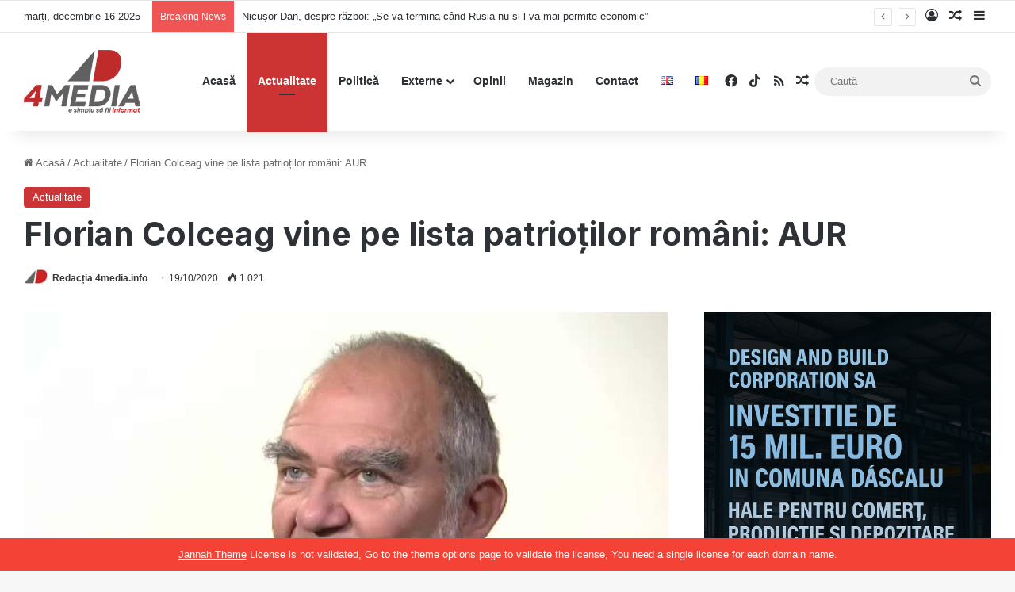

--- FILE ---
content_type: text/html; charset=UTF-8
request_url: https://4media.info/florian-colceag-vine-pe-lista-patriotilor-romani-aur/
body_size: 118892
content:
<!DOCTYPE html>
<html lang="ro-RO" class="" data-skin="light" prefix="og: http://ogp.me/ns# fb: http://ogp.me/ns/fb#">
<head>
	<meta charset="UTF-8" />
	<link rel="profile" href="https://gmpg.org/xfn/11" />
	<meta name='robots' content='index, follow, max-image-preview:large, max-snippet:-1, max-video-preview:-1' />

	<!-- This site is optimized with the Yoast SEO plugin v26.3 - https://yoast.com/wordpress/plugins/seo/ -->
	<title>Florian Colceag vine pe lista patrioților români: AUR - 4media.info</title>
<style>.flying-press-lazy-bg{background-image:none!important;}</style>
<link rel='preload' href='https://4media.info/wp-content/uploads/2022/06/4medialogoN.png' as='image' imagesrcset='' imagesizes=''/>
<link rel='preload' href='https://4media.info/wp-content/uploads/2022/06/cropped-cropped-4mediafav-140x140.jpg' as='image' imagesrcset='https://4media.info/wp-content/uploads/2022/06/cropped-cropped-4mediafav-280x280.jpg 2x' imagesizes=''/>
<link rel='preload' href='https://4media.info/wp-content/uploads/2020/10/florian_colceag_aur.jpg' as='image' imagesrcset='https://4media.info/wp-content/uploads/2020/10/florian_colceag_aur.jpg 1408w, https://4media.info/wp-content/uploads/2020/10/florian_colceag_aur-300x188.jpg 300w, https://4media.info/wp-content/uploads/2020/10/florian_colceag_aur-1024x641.jpg 1024w, https://4media.info/wp-content/uploads/2020/10/florian_colceag_aur-768x481.jpg 768w, https://4media.info/wp-content/uploads/2020/10/florian_colceag_aur-233x146.jpg 233w' imagesizes='(max-width: 1408px) 100vw, 1408px'/>
<link rel='preload' href='https://4media.info/wp-content/themes/jannah/assets/fonts/tielabs-fonticon/tielabs-fonticon.ttf?ciufdj' as='font' type='font/ttf' fetchpriority='high' crossorigin='anonymous'>
	<link rel="canonical" href="https://4media.info/florian-colceag-vine-pe-lista-patriotilor-romani-aur/" />
	<meta name="twitter:card" content="summary_large_image" />
	<meta name="twitter:title" content="Florian Colceag vine pe lista patrioților români: AUR - 4media.info" />
	<meta name="twitter:description" content="Florian Colceag va candida pentru un post în parlamentul României în cadrul alegerilor din 6 decembrie. Surprinzător este că Florian Colceag a ales un partid curat, nou, nu unul din partidele compromise ale sistemului. Astfel că Florian Colceag va candida de pe lista Alianței pentru Unirea Românilor, partid al cărui co-președinte este George Simion. Acesta &hellip;" />
	<meta name="twitter:image" content="https://4media.info/wp-content/uploads/2020/10/florian_colceag_aur.jpg" />
	<meta name="twitter:label1" content="Scris de" />
	<meta name="twitter:data1" content="Redacția 4media.info" />
	<meta name="twitter:label2" content="Timp estimat pentru citire" />
	<meta name="twitter:data2" content="1 minut" />
	<script type="application/ld+json" class="yoast-schema-graph">{"@context":"https://schema.org","@graph":[{"@type":"Article","@id":"https://4media.info/florian-colceag-vine-pe-lista-patriotilor-romani-aur/#article","isPartOf":{"@id":"https://4media.info/florian-colceag-vine-pe-lista-patriotilor-romani-aur/"},"author":{"name":"Redacția 4media.info","@id":"https://4media.info/#/schema/person/1e0605fa3d8ef745eddc594ebcada6e6"},"headline":"Florian Colceag vine pe lista patrioților români: AUR","datePublished":"2020-10-19T20:27:48+00:00","dateModified":"2020-10-19T20:28:07+00:00","mainEntityOfPage":{"@id":"https://4media.info/florian-colceag-vine-pe-lista-patriotilor-romani-aur/"},"wordCount":154,"publisher":{"@id":"https://4media.info/#organization"},"image":{"@id":"https://4media.info/florian-colceag-vine-pe-lista-patriotilor-romani-aur/#primaryimage"},"thumbnailUrl":"https://4media.info/wp-content/uploads/2020/10/florian_colceag_aur.jpg","keywords":["AUR","florian colceag","George Simion"],"articleSection":["Actualitate"],"inLanguage":"ro-RO"},{"@type":"WebPage","@id":"https://4media.info/florian-colceag-vine-pe-lista-patriotilor-romani-aur/","url":"https://4media.info/florian-colceag-vine-pe-lista-patriotilor-romani-aur/","name":"Florian Colceag vine pe lista patrioților români: AUR - 4media.info","isPartOf":{"@id":"https://4media.info/#website"},"primaryImageOfPage":{"@id":"https://4media.info/florian-colceag-vine-pe-lista-patriotilor-romani-aur/#primaryimage"},"image":{"@id":"https://4media.info/florian-colceag-vine-pe-lista-patriotilor-romani-aur/#primaryimage"},"thumbnailUrl":"https://4media.info/wp-content/uploads/2020/10/florian_colceag_aur.jpg","datePublished":"2020-10-19T20:27:48+00:00","dateModified":"2020-10-19T20:28:07+00:00","breadcrumb":{"@id":"https://4media.info/florian-colceag-vine-pe-lista-patriotilor-romani-aur/#breadcrumb"},"inLanguage":"ro-RO","potentialAction":[{"@type":"ReadAction","target":["https://4media.info/florian-colceag-vine-pe-lista-patriotilor-romani-aur/"]}]},{"@type":"ImageObject","inLanguage":"ro-RO","@id":"https://4media.info/florian-colceag-vine-pe-lista-patriotilor-romani-aur/#primaryimage","url":"https://4media.info/wp-content/uploads/2020/10/florian_colceag_aur.jpg","contentUrl":"https://4media.info/wp-content/uploads/2020/10/florian_colceag_aur.jpg","width":1408,"height":882},{"@type":"BreadcrumbList","@id":"https://4media.info/florian-colceag-vine-pe-lista-patriotilor-romani-aur/#breadcrumb","itemListElement":[{"@type":"ListItem","position":1,"name":"Prima pagină","item":"https://4media.info/"},{"@type":"ListItem","position":2,"name":"Florian Colceag vine pe lista patrioților români: AUR"}]},{"@type":"WebSite","@id":"https://4media.info/#website","url":"https://4media.info/","name":"4media.info","description":"Noutăți online despre România. „E simplu să fii informat”","publisher":{"@id":"https://4media.info/#organization"},"potentialAction":[{"@type":"SearchAction","target":{"@type":"EntryPoint","urlTemplate":"https://4media.info/?s={search_term_string}"},"query-input":{"@type":"PropertyValueSpecification","valueRequired":true,"valueName":"search_term_string"}}],"inLanguage":"ro-RO"},{"@type":"Organization","@id":"https://4media.info/#organization","name":"4media.info","url":"https://4media.info/","logo":{"@type":"ImageObject","inLanguage":"ro-RO","@id":"https://4media.info/#/schema/logo/image/","url":"https://4media.info/wp-content/uploads/2022/06/4mediaLogoR.png","contentUrl":"https://4media.info/wp-content/uploads/2022/06/4mediaLogoR.png","width":456,"height":247,"caption":"4media.info"},"image":{"@id":"https://4media.info/#/schema/logo/image/"},"sameAs":["https://www.facebook.com/4media.INFO","https://www.tiktok.com/@4mediainfo"]},{"@type":"Person","@id":"https://4media.info/#/schema/person/1e0605fa3d8ef745eddc594ebcada6e6","name":"Redacția 4media.info","image":{"@type":"ImageObject","inLanguage":"ro-RO","@id":"https://4media.info/#/schema/person/image/","url":"https://4media.info/wp-content/uploads/2022/06/cropped-cropped-4mediafav-96x96.jpg","contentUrl":"https://4media.info/wp-content/uploads/2022/06/cropped-cropped-4mediafav-96x96.jpg","caption":"Redacția 4media.info"},"sameAs":["http://4media.info"],"url":"https://4media.info/author/redactia/"}]}</script>
	<!-- / Yoast SEO plugin. -->


<link rel='dns-prefetch' href='//www.googletagmanager.com' />
<link rel='dns-prefetch' href='//pagead2.googlesyndication.com' />
<link rel="alternate" type="application/rss+xml" title="4media.info &raquo; Flux" href="https://4media.info/feed/" />
<link rel="alternate" type="application/rss+xml" title="4media.info &raquo; Flux comentarii" href="https://4media.info/comments/feed/" />

		<style type="text/css">:root{				
			--tie-preset-gradient-1: linear-gradient(135deg, rgba(6, 147, 227, 1) 0%, rgb(155, 81, 224) 100%);
			--tie-preset-gradient-2: linear-gradient(135deg, rgb(122, 220, 180) 0%, rgb(0, 208, 130) 100%);
			--tie-preset-gradient-3: linear-gradient(135deg, rgba(252, 185, 0, 1) 0%, rgba(255, 105, 0, 1) 100%);
			--tie-preset-gradient-4: linear-gradient(135deg, rgba(255, 105, 0, 1) 0%, rgb(207, 46, 46) 100%);
			--tie-preset-gradient-5: linear-gradient(135deg, rgb(238, 238, 238) 0%, rgb(169, 184, 195) 100%);
			--tie-preset-gradient-6: linear-gradient(135deg, rgb(74, 234, 220) 0%, rgb(151, 120, 209) 20%, rgb(207, 42, 186) 40%, rgb(238, 44, 130) 60%, rgb(251, 105, 98) 80%, rgb(254, 248, 76) 100%);
			--tie-preset-gradient-7: linear-gradient(135deg, rgb(255, 206, 236) 0%, rgb(152, 150, 240) 100%);
			--tie-preset-gradient-8: linear-gradient(135deg, rgb(254, 205, 165) 0%, rgb(254, 45, 45) 50%, rgb(107, 0, 62) 100%);
			--tie-preset-gradient-9: linear-gradient(135deg, rgb(255, 203, 112) 0%, rgb(199, 81, 192) 50%, rgb(65, 88, 208) 100%);
			--tie-preset-gradient-10: linear-gradient(135deg, rgb(255, 245, 203) 0%, rgb(182, 227, 212) 50%, rgb(51, 167, 181) 100%);
			--tie-preset-gradient-11: linear-gradient(135deg, rgb(202, 248, 128) 0%, rgb(113, 206, 126) 100%);
			--tie-preset-gradient-12: linear-gradient(135deg, rgb(2, 3, 129) 0%, rgb(40, 116, 252) 100%);
			--tie-preset-gradient-13: linear-gradient(135deg, #4D34FA, #ad34fa);
			--tie-preset-gradient-14: linear-gradient(135deg, #0057FF, #31B5FF);
			--tie-preset-gradient-15: linear-gradient(135deg, #FF007A, #FF81BD);
			--tie-preset-gradient-16: linear-gradient(135deg, #14111E, #4B4462);
			--tie-preset-gradient-17: linear-gradient(135deg, #F32758, #FFC581);

			
					--main-nav-background: #FFFFFF;
					--main-nav-secondry-background: rgba(0,0,0,0.03);
					--main-nav-primary-color: #0088ff;
					--main-nav-contrast-primary-color: #FFFFFF;
					--main-nav-text-color: #2c2f34;
					--main-nav-secondry-text-color: rgba(0,0,0,0.5);
					--main-nav-main-border-color: rgba(0,0,0,0.1);
					--main-nav-secondry-border-color: rgba(0,0,0,0.08);
				
			}</style>
	<link rel="alternate" title="oEmbed (JSON)" type="application/json+oembed" href="https://4media.info/wp-json/oembed/1.0/embed?url=https%3A%2F%2F4media.info%2Fflorian-colceag-vine-pe-lista-patriotilor-romani-aur%2F" />
<link rel="alternate" title="oEmbed (XML)" type="text/xml+oembed" href="https://4media.info/wp-json/oembed/1.0/embed?url=https%3A%2F%2F4media.info%2Fflorian-colceag-vine-pe-lista-patriotilor-romani-aur%2F&#038;format=xml" />
<meta name="viewport" content="width=device-width, initial-scale=1.0" /><style id='wp-img-auto-sizes-contain-inline-css' type='text/css'>img:is([sizes=auto i],[sizes^="auto," i]){contain-intrinsic-size:3000px 1500px}
/*# sourceURL=wp-img-auto-sizes-contain-inline-css */</style>
<style id='wp-emoji-styles-inline-css' type='text/css'>img.wp-smiley, img.emoji {
		display: inline !important;
		border: none !important;
		box-shadow: none !important;
		height: 1em !important;
		width: 1em !important;
		margin: 0 0.07em !important;
		vertical-align: -0.1em !important;
		background: none !important;
		padding: 0 !important;
	}
/*# sourceURL=wp-emoji-styles-inline-css */</style>
<style id='wp-block-library-inline-css' type='text/css'>:root{--wp-block-synced-color:#7a00df;--wp-block-synced-color--rgb:122,0,223;--wp-bound-block-color:var(--wp-block-synced-color);--wp-editor-canvas-background:#ddd;--wp-admin-theme-color:#007cba;--wp-admin-theme-color--rgb:0,124,186;--wp-admin-theme-color-darker-10:#006ba1;--wp-admin-theme-color-darker-10--rgb:0,107,160.5;--wp-admin-theme-color-darker-20:#005a87;--wp-admin-theme-color-darker-20--rgb:0,90,135;--wp-admin-border-width-focus:2px}@media (min-resolution:192dpi){:root{--wp-admin-border-width-focus:1.5px}}.wp-element-button{cursor:pointer}:root .has-very-light-gray-background-color{background-color:#eee}:root .has-very-dark-gray-background-color{background-color:#313131}:root .has-very-light-gray-color{color:#eee}:root .has-very-dark-gray-color{color:#313131}:root .has-vivid-green-cyan-to-vivid-cyan-blue-gradient-background{background:linear-gradient(135deg,#00d084,#0693e3)}:root .has-purple-crush-gradient-background{background:linear-gradient(135deg,#34e2e4,#4721fb 50%,#ab1dfe)}:root .has-hazy-dawn-gradient-background{background:linear-gradient(135deg,#faaca8,#dad0ec)}:root .has-subdued-olive-gradient-background{background:linear-gradient(135deg,#fafae1,#67a671)}:root .has-atomic-cream-gradient-background{background:linear-gradient(135deg,#fdd79a,#004a59)}:root .has-nightshade-gradient-background{background:linear-gradient(135deg,#330968,#31cdcf)}:root .has-midnight-gradient-background{background:linear-gradient(135deg,#020381,#2874fc)}:root{--wp--preset--font-size--normal:16px;--wp--preset--font-size--huge:42px}.has-regular-font-size{font-size:1em}.has-larger-font-size{font-size:2.625em}.has-normal-font-size{font-size:var(--wp--preset--font-size--normal)}.has-huge-font-size{font-size:var(--wp--preset--font-size--huge)}.has-text-align-center{text-align:center}.has-text-align-left{text-align:left}.has-text-align-right{text-align:right}.has-fit-text{white-space:nowrap!important}#end-resizable-editor-section{display:none}.aligncenter{clear:both}.items-justified-left{justify-content:flex-start}.items-justified-center{justify-content:center}.items-justified-right{justify-content:flex-end}.items-justified-space-between{justify-content:space-between}.screen-reader-text{border:0;clip-path:inset(50%);height:1px;margin:-1px;overflow:hidden;padding:0;position:absolute;width:1px;word-wrap:normal!important}.screen-reader-text:focus{background-color:#ddd;clip-path:none;color:#444;display:block;font-size:1em;height:auto;left:5px;line-height:normal;padding:15px 23px 14px;text-decoration:none;top:5px;width:auto;z-index:100000}html :where(.has-border-color){border-style:solid}html :where([style*=border-top-color]){border-top-style:solid}html :where([style*=border-right-color]){border-right-style:solid}html :where([style*=border-bottom-color]){border-bottom-style:solid}html :where([style*=border-left-color]){border-left-style:solid}html :where([style*=border-width]){border-style:solid}html :where([style*=border-top-width]){border-top-style:solid}html :where([style*=border-right-width]){border-right-style:solid}html :where([style*=border-bottom-width]){border-bottom-style:solid}html :where([style*=border-left-width]){border-left-style:solid}html :where(img[class*=wp-image-]){height:auto;max-width:100%}:where(figure){margin:0 0 1em}html :where(.is-position-sticky){--wp-admin--admin-bar--position-offset:var(--wp-admin--admin-bar--height,0px)}@media screen and (max-width:600px){html :where(.is-position-sticky){--wp-admin--admin-bar--position-offset:0px}}

/*# sourceURL=wp-block-library-inline-css */</style><style id='wp-block-heading-inline-css' type='text/css'>h1:where(.wp-block-heading).has-background,h2:where(.wp-block-heading).has-background,h3:where(.wp-block-heading).has-background,h4:where(.wp-block-heading).has-background,h5:where(.wp-block-heading).has-background,h6:where(.wp-block-heading).has-background{padding:1.25em 2.375em}h1.has-text-align-left[style*=writing-mode]:where([style*=vertical-lr]),h1.has-text-align-right[style*=writing-mode]:where([style*=vertical-rl]),h2.has-text-align-left[style*=writing-mode]:where([style*=vertical-lr]),h2.has-text-align-right[style*=writing-mode]:where([style*=vertical-rl]),h3.has-text-align-left[style*=writing-mode]:where([style*=vertical-lr]),h3.has-text-align-right[style*=writing-mode]:where([style*=vertical-rl]),h4.has-text-align-left[style*=writing-mode]:where([style*=vertical-lr]),h4.has-text-align-right[style*=writing-mode]:where([style*=vertical-rl]),h5.has-text-align-left[style*=writing-mode]:where([style*=vertical-lr]),h5.has-text-align-right[style*=writing-mode]:where([style*=vertical-rl]),h6.has-text-align-left[style*=writing-mode]:where([style*=vertical-lr]),h6.has-text-align-right[style*=writing-mode]:where([style*=vertical-rl]){rotate:180deg}
/*# sourceURL=https://4media.info/wp-includes/blocks/heading/style.min.css */</style>
<style id='wp-block-rss-inline-css' type='text/css'>ul.wp-block-rss.alignleft{margin-right:2em}ul.wp-block-rss.alignright{margin-left:2em}ul.wp-block-rss.is-grid{display:flex;flex-wrap:wrap;padding:0}ul.wp-block-rss.is-grid li{margin:0 1em 1em 0;width:100%}@media (min-width:600px){ul.wp-block-rss.columns-2 li{width:calc(50% - 1em)}ul.wp-block-rss.columns-3 li{width:calc(33.33333% - 1em)}ul.wp-block-rss.columns-4 li{width:calc(25% - 1em)}ul.wp-block-rss.columns-5 li{width:calc(20% - 1em)}ul.wp-block-rss.columns-6 li{width:calc(16.66667% - 1em)}}.wp-block-rss__item-author,.wp-block-rss__item-publish-date{display:block;font-size:.8125em}.wp-block-rss{box-sizing:border-box;list-style:none;padding:0}
/*# sourceURL=https://4media.info/wp-includes/blocks/rss/style.min.css */</style>
<style id='wp-block-group-inline-css' type='text/css'>.wp-block-group{box-sizing:border-box}:where(.wp-block-group.wp-block-group-is-layout-constrained){position:relative}
/*# sourceURL=https://4media.info/wp-includes/blocks/group/style.min.css */</style>
<style id='wp-block-group-theme-inline-css' type='text/css'>:where(.wp-block-group.has-background){padding:1.25em 2.375em}
/*# sourceURL=https://4media.info/wp-includes/blocks/group/theme.min.css */</style>
<style id='global-styles-inline-css' type='text/css'>:root{--wp--preset--aspect-ratio--square: 1;--wp--preset--aspect-ratio--4-3: 4/3;--wp--preset--aspect-ratio--3-4: 3/4;--wp--preset--aspect-ratio--3-2: 3/2;--wp--preset--aspect-ratio--2-3: 2/3;--wp--preset--aspect-ratio--16-9: 16/9;--wp--preset--aspect-ratio--9-16: 9/16;--wp--preset--color--black: #000000;--wp--preset--color--cyan-bluish-gray: #abb8c3;--wp--preset--color--white: #ffffff;--wp--preset--color--pale-pink: #f78da7;--wp--preset--color--vivid-red: #cf2e2e;--wp--preset--color--luminous-vivid-orange: #ff6900;--wp--preset--color--luminous-vivid-amber: #fcb900;--wp--preset--color--light-green-cyan: #7bdcb5;--wp--preset--color--vivid-green-cyan: #00d084;--wp--preset--color--pale-cyan-blue: #8ed1fc;--wp--preset--color--vivid-cyan-blue: #0693e3;--wp--preset--color--vivid-purple: #9b51e0;--wp--preset--gradient--vivid-cyan-blue-to-vivid-purple: linear-gradient(135deg,rgb(6,147,227) 0%,rgb(155,81,224) 100%);--wp--preset--gradient--light-green-cyan-to-vivid-green-cyan: linear-gradient(135deg,rgb(122,220,180) 0%,rgb(0,208,130) 100%);--wp--preset--gradient--luminous-vivid-amber-to-luminous-vivid-orange: linear-gradient(135deg,rgb(252,185,0) 0%,rgb(255,105,0) 100%);--wp--preset--gradient--luminous-vivid-orange-to-vivid-red: linear-gradient(135deg,rgb(255,105,0) 0%,rgb(207,46,46) 100%);--wp--preset--gradient--very-light-gray-to-cyan-bluish-gray: linear-gradient(135deg,rgb(238,238,238) 0%,rgb(169,184,195) 100%);--wp--preset--gradient--cool-to-warm-spectrum: linear-gradient(135deg,rgb(74,234,220) 0%,rgb(151,120,209) 20%,rgb(207,42,186) 40%,rgb(238,44,130) 60%,rgb(251,105,98) 80%,rgb(254,248,76) 100%);--wp--preset--gradient--blush-light-purple: linear-gradient(135deg,rgb(255,206,236) 0%,rgb(152,150,240) 100%);--wp--preset--gradient--blush-bordeaux: linear-gradient(135deg,rgb(254,205,165) 0%,rgb(254,45,45) 50%,rgb(107,0,62) 100%);--wp--preset--gradient--luminous-dusk: linear-gradient(135deg,rgb(255,203,112) 0%,rgb(199,81,192) 50%,rgb(65,88,208) 100%);--wp--preset--gradient--pale-ocean: linear-gradient(135deg,rgb(255,245,203) 0%,rgb(182,227,212) 50%,rgb(51,167,181) 100%);--wp--preset--gradient--electric-grass: linear-gradient(135deg,rgb(202,248,128) 0%,rgb(113,206,126) 100%);--wp--preset--gradient--midnight: linear-gradient(135deg,rgb(2,3,129) 0%,rgb(40,116,252) 100%);--wp--preset--font-size--small: 13px;--wp--preset--font-size--medium: 20px;--wp--preset--font-size--large: 36px;--wp--preset--font-size--x-large: 42px;--wp--preset--spacing--20: 0.44rem;--wp--preset--spacing--30: 0.67rem;--wp--preset--spacing--40: 1rem;--wp--preset--spacing--50: 1.5rem;--wp--preset--spacing--60: 2.25rem;--wp--preset--spacing--70: 3.38rem;--wp--preset--spacing--80: 5.06rem;--wp--preset--shadow--natural: 6px 6px 9px rgba(0, 0, 0, 0.2);--wp--preset--shadow--deep: 12px 12px 50px rgba(0, 0, 0, 0.4);--wp--preset--shadow--sharp: 6px 6px 0px rgba(0, 0, 0, 0.2);--wp--preset--shadow--outlined: 6px 6px 0px -3px rgb(255, 255, 255), 6px 6px rgb(0, 0, 0);--wp--preset--shadow--crisp: 6px 6px 0px rgb(0, 0, 0);}:where(.is-layout-flex){gap: 0.5em;}:where(.is-layout-grid){gap: 0.5em;}body .is-layout-flex{display: flex;}.is-layout-flex{flex-wrap: wrap;align-items: center;}.is-layout-flex > :is(*, div){margin: 0;}body .is-layout-grid{display: grid;}.is-layout-grid > :is(*, div){margin: 0;}:where(.wp-block-columns.is-layout-flex){gap: 2em;}:where(.wp-block-columns.is-layout-grid){gap: 2em;}:where(.wp-block-post-template.is-layout-flex){gap: 1.25em;}:where(.wp-block-post-template.is-layout-grid){gap: 1.25em;}.has-black-color{color: var(--wp--preset--color--black) !important;}.has-cyan-bluish-gray-color{color: var(--wp--preset--color--cyan-bluish-gray) !important;}.has-white-color{color: var(--wp--preset--color--white) !important;}.has-pale-pink-color{color: var(--wp--preset--color--pale-pink) !important;}.has-vivid-red-color{color: var(--wp--preset--color--vivid-red) !important;}.has-luminous-vivid-orange-color{color: var(--wp--preset--color--luminous-vivid-orange) !important;}.has-luminous-vivid-amber-color{color: var(--wp--preset--color--luminous-vivid-amber) !important;}.has-light-green-cyan-color{color: var(--wp--preset--color--light-green-cyan) !important;}.has-vivid-green-cyan-color{color: var(--wp--preset--color--vivid-green-cyan) !important;}.has-pale-cyan-blue-color{color: var(--wp--preset--color--pale-cyan-blue) !important;}.has-vivid-cyan-blue-color{color: var(--wp--preset--color--vivid-cyan-blue) !important;}.has-vivid-purple-color{color: var(--wp--preset--color--vivid-purple) !important;}.has-black-background-color{background-color: var(--wp--preset--color--black) !important;}.has-cyan-bluish-gray-background-color{background-color: var(--wp--preset--color--cyan-bluish-gray) !important;}.has-white-background-color{background-color: var(--wp--preset--color--white) !important;}.has-pale-pink-background-color{background-color: var(--wp--preset--color--pale-pink) !important;}.has-vivid-red-background-color{background-color: var(--wp--preset--color--vivid-red) !important;}.has-luminous-vivid-orange-background-color{background-color: var(--wp--preset--color--luminous-vivid-orange) !important;}.has-luminous-vivid-amber-background-color{background-color: var(--wp--preset--color--luminous-vivid-amber) !important;}.has-light-green-cyan-background-color{background-color: var(--wp--preset--color--light-green-cyan) !important;}.has-vivid-green-cyan-background-color{background-color: var(--wp--preset--color--vivid-green-cyan) !important;}.has-pale-cyan-blue-background-color{background-color: var(--wp--preset--color--pale-cyan-blue) !important;}.has-vivid-cyan-blue-background-color{background-color: var(--wp--preset--color--vivid-cyan-blue) !important;}.has-vivid-purple-background-color{background-color: var(--wp--preset--color--vivid-purple) !important;}.has-black-border-color{border-color: var(--wp--preset--color--black) !important;}.has-cyan-bluish-gray-border-color{border-color: var(--wp--preset--color--cyan-bluish-gray) !important;}.has-white-border-color{border-color: var(--wp--preset--color--white) !important;}.has-pale-pink-border-color{border-color: var(--wp--preset--color--pale-pink) !important;}.has-vivid-red-border-color{border-color: var(--wp--preset--color--vivid-red) !important;}.has-luminous-vivid-orange-border-color{border-color: var(--wp--preset--color--luminous-vivid-orange) !important;}.has-luminous-vivid-amber-border-color{border-color: var(--wp--preset--color--luminous-vivid-amber) !important;}.has-light-green-cyan-border-color{border-color: var(--wp--preset--color--light-green-cyan) !important;}.has-vivid-green-cyan-border-color{border-color: var(--wp--preset--color--vivid-green-cyan) !important;}.has-pale-cyan-blue-border-color{border-color: var(--wp--preset--color--pale-cyan-blue) !important;}.has-vivid-cyan-blue-border-color{border-color: var(--wp--preset--color--vivid-cyan-blue) !important;}.has-vivid-purple-border-color{border-color: var(--wp--preset--color--vivid-purple) !important;}.has-vivid-cyan-blue-to-vivid-purple-gradient-background{background: var(--wp--preset--gradient--vivid-cyan-blue-to-vivid-purple) !important;}.has-light-green-cyan-to-vivid-green-cyan-gradient-background{background: var(--wp--preset--gradient--light-green-cyan-to-vivid-green-cyan) !important;}.has-luminous-vivid-amber-to-luminous-vivid-orange-gradient-background{background: var(--wp--preset--gradient--luminous-vivid-amber-to-luminous-vivid-orange) !important;}.has-luminous-vivid-orange-to-vivid-red-gradient-background{background: var(--wp--preset--gradient--luminous-vivid-orange-to-vivid-red) !important;}.has-very-light-gray-to-cyan-bluish-gray-gradient-background{background: var(--wp--preset--gradient--very-light-gray-to-cyan-bluish-gray) !important;}.has-cool-to-warm-spectrum-gradient-background{background: var(--wp--preset--gradient--cool-to-warm-spectrum) !important;}.has-blush-light-purple-gradient-background{background: var(--wp--preset--gradient--blush-light-purple) !important;}.has-blush-bordeaux-gradient-background{background: var(--wp--preset--gradient--blush-bordeaux) !important;}.has-luminous-dusk-gradient-background{background: var(--wp--preset--gradient--luminous-dusk) !important;}.has-pale-ocean-gradient-background{background: var(--wp--preset--gradient--pale-ocean) !important;}.has-electric-grass-gradient-background{background: var(--wp--preset--gradient--electric-grass) !important;}.has-midnight-gradient-background{background: var(--wp--preset--gradient--midnight) !important;}.has-small-font-size{font-size: var(--wp--preset--font-size--small) !important;}.has-medium-font-size{font-size: var(--wp--preset--font-size--medium) !important;}.has-large-font-size{font-size: var(--wp--preset--font-size--large) !important;}.has-x-large-font-size{font-size: var(--wp--preset--font-size--x-large) !important;}
/*# sourceURL=global-styles-inline-css */</style>

<style id='classic-theme-styles-inline-css' type='text/css'>/*! This file is auto-generated */
.wp-block-button__link{color:#fff;background-color:#32373c;border-radius:9999px;box-shadow:none;text-decoration:none;padding:calc(.667em + 2px) calc(1.333em + 2px);font-size:1.125em}.wp-block-file__button{background:#32373c;color:#fff;text-decoration:none}
/*# sourceURL=/wp-includes/css/classic-themes.min.css */</style>
<link rel='stylesheet' id='tie-css-base-css' href='https://4media.info/wp-content/cache/flying-press/ff4a15a9811f.base.min.css' type='text/css' media='all' />
<link rel='stylesheet' id='tie-css-styles-css' href='https://4media.info/wp-content/cache/flying-press/44e2dae5ad5d.style.min.css' type='text/css' media='all' />
<link rel='stylesheet' id='tie-css-widgets-css' href='https://4media.info/wp-content/cache/flying-press/616bde4ef489.widgets.min.css' type='text/css' media='all' />
<link rel='stylesheet' id='tie-css-helpers-css' href='https://4media.info/wp-content/cache/flying-press/d5c14a4a915d.helpers.min.css' type='text/css' media='all' />
<link rel='stylesheet' id='tie-fontawesome5-css' href='https://4media.info/wp-content/cache/flying-press/69591d0b969f.fontawesome.css' type='text/css' media='all' />
<link rel='stylesheet' id='tie-css-ilightbox-css' href='https://4media.info/wp-content/cache/flying-press/f34bec0d2a46.skin.css' type='text/css' media='all' />
<link rel='stylesheet' id='tie-css-single-css' href='https://4media.info/wp-content/cache/flying-press/c84424c60ffd.single.min.css' type='text/css' media='all' />
<link rel='stylesheet' id='tie-css-print-css' href='https://4media.info/wp-content/cache/flying-press/e76da636910f.print.css' type='text/css' media='print' />
<style id='tie-css-print-inline-css' type='text/css'>.wf-active .logo-text,.wf-active h1,.wf-active h2,.wf-active h3,.wf-active h4,.wf-active h5,.wf-active h6,.wf-active .the-subtitle{font-family: 'Inter';}#the-post .entry-content,#the-post .entry-content p{font-size: 19px;}:root:root{--brand-color: #cc3333;--dark-brand-color: #9a0101;--bright-color: #FFFFFF;--base-color: #2c2f34;}#reading-position-indicator{box-shadow: 0 0 10px rgba( 204,51,51,0.7);}:root:root{--brand-color: #cc3333;--dark-brand-color: #9a0101;--bright-color: #FFFFFF;--base-color: #2c2f34;}#reading-position-indicator{box-shadow: 0 0 10px rgba( 204,51,51,0.7);}#tie-container a.post-title:hover,#tie-container .post-title a:hover,#tie-container .thumb-overlay .thumb-title a:hover{background-size: 100% 2px;text-decoration: none !important;}a.post-title,.post-title a{background-image: linear-gradient(to bottom,#000 0%,#000 98%);background-size: 0 1px;background-repeat: no-repeat;background-position: left 100%;color: #000;}.dark-skin a.post-title,.dark-skin .post-title a{color: #fff;background-image: linear-gradient(to bottom,#fff 0%,#fff 98%);}#header-notification-bar{background: var( --tie-preset-gradient-13 );}#header-notification-bar{--tie-buttons-color: #FFFFFF;--tie-buttons-border-color: #FFFFFF;--tie-buttons-hover-color: #e1e1e1;--tie-buttons-hover-text: #000000;}#header-notification-bar{--tie-buttons-text: #000000;}blockquote.quote-light,blockquote.quote-simple,q,blockquote{background: #d8d8d8;}q cite,blockquote cite,q:before,blockquote:before,.wp-block-quote cite,.wp-block-quote footer{color: #d63737;}blockquote.quote-light{border-color: #d63737;}blockquote.quote-light,blockquote.quote-simple,q,blockquote{color: #0a0505;}@media (min-width: 1200px){.container{width: auto;}}.boxed-layout #tie-wrapper,.boxed-layout .fixed-nav{max-width: 1280px;}@media (min-width: 1250px){.container,.wide-next-prev-slider-wrapper .slider-main-container{max-width: 1250px;}}@media (max-width: 991px){.side-aside #mobile-menu .menu > li{border-color: rgba(255,255,255,0.05);}}@media (max-width: 991px){.side-aside.dark-skin{background-color: #cc3333;}}.side-aside #mobile-menu li a,.side-aside #mobile-menu .mobile-arrows,.side-aside #mobile-search .search-field{color: #ffffff;}#mobile-search .search-field::-moz-placeholder {color: #ffffff;}#mobile-search .search-field:-moz-placeholder {color: #ffffff;}#mobile-search .search-field:-ms-input-placeholder {color: #ffffff;}#mobile-search .search-field::-webkit-input-placeholder {color: #ffffff;}@media (max-width: 991px){.tie-btn-close span{color: #ffffff;}}.side-aside.dark-skin a.remove:not(:hover)::before,#mobile-social-icons .social-icons-item a:not(:hover) span{color: #ffffff!important;}.mobile-header-components li.custom-menu-link > a,#mobile-menu-icon .menu-text{color: #cc3333!important;}#mobile-menu-icon .nav-icon,#mobile-menu-icon .nav-icon:before,#mobile-menu-icon .nav-icon:after{background-color: #cc3333!important;}
/*# sourceURL=tie-css-print-inline-css */</style>
<link rel='stylesheet' id='wp-block-paragraph-css' href='https://4media.info/wp-content/cache/flying-press/daa09a2e36a4.style.min.css' type='text/css' media='all' />
<link rel='stylesheet' id='wp-block-image-css' href='https://4media.info/wp-content/cache/flying-press/a1a8cfda6f30.style.min.css' type='text/css' media='all' />
<link rel='stylesheet' id='wp-block-image-theme-css' href='https://4media.info/wp-content/cache/flying-press/646a76195923.theme.min.css' type='text/css' media='all' />
<script type="text/javascript" data-no-optimize="1" data-cfasync="false" src="https://4media.info/wp-includes/js/jquery/jquery.min.js?ver=826eb77e86b0" id="jquery-core-js"></script>
<script type="text/javascript" src="https://4media.info/wp-includes/js/jquery/jquery-migrate.min.js?ver=9ffeb32e2d9e" id="jquery-migrate-js"></script>

<!-- Google tag (gtag.js) snippet added by Site Kit -->
<!-- Google Analytics snippet added by Site Kit -->
<script type="text/javascript" id="google_gtagjs-js" async data-loading-method="user-interaction" data-src="https://www.googletagmanager.com/gtag/js?id=G-3VJW5BJ4CX"></script>
<script type="text/javascript" id="google_gtagjs-js-after">
/* <![CDATA[ */
window.dataLayer = window.dataLayer || [];function gtag(){dataLayer.push(arguments);}
gtag("set","linker",{"domains":["4media.info"]});
gtag("js", new Date());
gtag("set", "developer_id.dZTNiMT", true);
gtag("config", "G-3VJW5BJ4CX");
//# sourceURL=google_gtagjs-js-after
/* ]]> */
</script>
<link rel="https://api.w.org/" href="https://4media.info/wp-json/" /><link rel="alternate" title="JSON" type="application/json" href="https://4media.info/wp-json/wp/v2/posts/1651" /><link rel="EditURI" type="application/rsd+xml" title="RSD" href="https://4media.info/xmlrpc.php?rsd" />
<meta name="generator" content="WordPress 6.9" />
<link rel='shortlink' href='https://4media.info/?p=1651' />
<meta name="generator" content="Site Kit by Google 1.165.0" /><!-- Analytics by WP Statistics - https://wp-statistics.com -->
<meta http-equiv="X-UA-Compatible" content="IE=edge">

<!-- Google AdSense meta tags added by Site Kit -->
<meta name="google-adsense-platform-account" content="ca-host-pub-2644536267352236">
<meta name="google-adsense-platform-domain" content="sitekit.withgoogle.com">
<!-- End Google AdSense meta tags added by Site Kit -->

<!-- Google AdSense snippet added by Site Kit -->
<script type="text/javascript" async="async" crossorigin="anonymous" data-loading-method="user-interaction" data-src="https://pagead2.googlesyndication.com/pagead/js/adsbygoogle.js?client=ca-pub-8839522101096200&amp;host=ca-host-pub-2644536267352236"></script>

<!-- End Google AdSense snippet added by Site Kit -->
<link rel="icon" href="https://4media.info/wp-content/uploads/2022/06/cropped-4mediafav-32x32.jpg" sizes="32x32" />
<link rel="icon" href="https://4media.info/wp-content/uploads/2022/06/cropped-4mediafav-192x192.jpg" sizes="192x192" />
<link rel="apple-touch-icon" href="https://4media.info/wp-content/uploads/2022/06/cropped-4mediafav-180x180.jpg" />
<meta name="msapplication-TileImage" content="https://4media.info/wp-content/uploads/2022/06/cropped-4mediafav-270x270.jpg" />
		<style type="text/css" id="wp-custom-css">#block-27{
	margin:0px;
	border-bottom:4px double black;
}
#block-26::before{
	content:"Gazetarii";
}
#block-26{
	margin-bottom:0px;
}
#block-26::after{
	content:"Economistii";
}</style>
		
<!-- START - Open Graph and Twitter Card Tags 3.3.7 -->
 <!-- Facebook Open Graph -->
  <meta property="og:locale" content="ro_RO"/>
  <meta property="og:site_name" content="4media.info"/>
  <meta property="og:title" content="Florian Colceag vine pe lista patrioților români: AUR - 4media.info"/>
  <meta property="og:url" content="https://4media.info/florian-colceag-vine-pe-lista-patriotilor-romani-aur/"/>
  <meta property="og:type" content="article"/>
  <meta property="og:description" content="Florian Colceag va candida pentru un post în parlamentul României în cadrul alegerilor din 6 decembrie. Surprinzător este că Florian Colceag a ales un partid curat, nou, nu unul din partidele compromise ale sistemului. Astfel că Florian Colceag va candida de pe lista Alianței pentru Unirea Rom"/>
  <meta property="og:image" content="https://4media.info/wp-content/uploads/2020/10/florian_colceag_aur.jpg"/>
  <meta property="og:image:url" content="https://4media.info/wp-content/uploads/2020/10/florian_colceag_aur.jpg"/>
  <meta property="og:image:secure_url" content="https://4media.info/wp-content/uploads/2020/10/florian_colceag_aur.jpg"/>
  <meta property="og:image:width" content="1408"/>
  <meta property="og:image:height" content="882"/>
  <meta property="article:published_time" content="2020-10-19T23:27:48+03:00"/>
  <meta property="article:modified_time" content="2020-10-19T23:28:07+03:00" />
  <meta property="og:updated_time" content="2020-10-19T23:28:07+03:00" />
  <meta property="article:section" content="Actualitate"/>
  <meta property="article:publisher" content="https://www.facebook.com/4media.INFO"/>
 <!-- Google+ / Schema.org -->
 <!-- Twitter Cards -->
  <meta name="twitter:title" content="Florian Colceag vine pe lista patrioților români: AUR - 4media.info"/>
  <meta name="twitter:url" content="https://4media.info/florian-colceag-vine-pe-lista-patriotilor-romani-aur/"/>
  <meta name="twitter:description" content="Florian Colceag va candida pentru un post în parlamentul României în cadrul alegerilor din 6 decembrie. Surprinzător este că Florian Colceag a ales un partid curat, nou, nu unul din partidele compromise ale sistemului. Astfel că Florian Colceag va candida de pe lista Alianței pentru Unirea Rom"/>
  <meta name="twitter:image" content="https://4media.info/wp-content/uploads/2020/10/florian_colceag_aur.jpg"/>
  <meta name="twitter:card" content="summary_large_image"/>
 <!-- SEO -->
 <!-- Misc. tags -->
 <!-- is_singular | yoast_seo -->
<!-- END - Open Graph and Twitter Card Tags 3.3.7 -->
	
<script type="speculationrules">{"prefetch":[{"source":"document","where":{"and":[{"href_matches":"\/*"},{"not":{"href_matches":["\/*.php","\/wp-(admin|includes|content|login|signup|json)(.*)?","\/*\\?(.+)","\/(cart|checkout|logout)(.*)?"]}}]},"eagerness":"moderate"}]}</script></head>

<body id="tie-body" class="wp-singular post-template-default single single-post postid-1651 single-format-standard wp-theme-jannah wrapper-has-shadow block-head-7 magazine2 is-thumb-overlay-disabled is-desktop is-header-layout-1 sidebar-right has-sidebar post-layout-3 wide-title-narrow-media has-mobile-share hide_breaking_news hide_read_more_buttons is-ajax-parent-post">



<div class="background-overlay">

	<div id="tie-container" class="site tie-container">

						<div class="theme-notice" style="z-index:9999999!important;position:fixed!important;width:100%!important;bottom:0!important;display:block!important;text-align:center;background:#f44336!important;color:#fff!important;"><a style="color: #fff; text-decoration: underline;" href="https://tielabs.com/buy/jannah?utm_source=footer-bar&utm_medium=link&utm_campaign=jannah">Jannah Theme</a> License is not validated, Go to the theme options page to validate the license, You need a single license for each domain name.</div>
			
		<div id="tie-wrapper">

			
<header id="theme-header" class="theme-header header-layout-1 main-nav-light main-nav-default-light main-nav-above no-stream-item top-nav-active top-nav-light top-nav-default-light top-nav-above has-shadow has-normal-width-logo mobile-header-centered">
	
<nav id="top-nav"  class="has-date-breaking-components top-nav header-nav has-breaking-news" aria-label="Secondary Navigation">
	<div class="container">
		<div class="topbar-wrapper">

			
					<div class="topbar-today-date">
						marți, decembrie 16 2025					</div>
					
			<div class="tie-alignleft">
				
<div class="breaking controls-is-active">

	<span class="breaking-title">
		<span class="tie-icon-bolt breaking-icon" aria-hidden="true"></span>
		<span class="breaking-title-text">Breaking News</span>
	</span>

	<ul id="breaking-news-in-header" class="breaking-news" data-type="reveal" data-arrows="true">

		
							<li class="news-item">
								<a href="https://4media.info/nicusor-dan-despre-razboi-se-va-termina-cand-rusia-nu-si-l-va-mai-permite-economic/">Nicușor Dan, despre război: &#8222;Se va termina când Rusia nu și-l va mai permite economic&#8221;</a>
							</li>

							
							<li class="news-item">
								<a href="https://4media.info/nicusor-dan-amana-adevarul-desecretizarea-sedintei-csat-care-a-anulat-alegerile-mai-dureaza/">Nicușor Dan amână adevărul &#8211; Desecretizarea ședinței CSAT care a anulat alegerile mai durează</a>
							</li>

							
							<li class="news-item">
								<a href="https://4media.info/usr-s-a-lipit-de-scaun-dominic-fritz-anunta-ca-usr-ramane-la-guvernare-diana-buzoianu-ramane-ministru-desi-motiunea-a-trecut/">USR s-a lipit de scaun &#8211; Dominic Fritz anunță că USR rămâne la guvernare, Diana Buzoianu rămâne ministru, deși moțiunea a trecut</a>
							</li>

							
							<li class="news-item">
								<a href="https://4media.info/ziua-adevarului-pentru-putere-motiunea-de-cenzura-aur-decide-soarta-guvernului-bolojan/">Ziua adevărului pentru putere &#8211; Moțiunea de cenzură AUR decide soarta Guvernului Bolojan</a>
							</li>

							
							<li class="news-item">
								<a href="https://4media.info/oamenii-din-campina-nu-cred-in-analizele-care-spun-ca-apa-e-potabila-e-buna-pe-naiba-miroase/">Oamenii din Câmpina nu cred în analizele care spun că apa e potabilă: „E BUNĂ PE NAIBA, MIROASE”</a>
							</li>

							
							<li class="news-item">
								<a href="https://4media.info/oana-toiu-vede-avantaje-pentru-romania-in-reconstructia-ucrainei/">Oana Țoiu vede avantaje pentru România în reconstrucția Ucrainei</a>
							</li>

							
							<li class="news-item">
								<a href="https://4media.info/elena-lasconi-il-desfiinteaza-pe-nicusor-dan-produsul-sistemului-omul-rau-si-razbunator-de-la-cotroceni/">Elena Lasconi îl desființează pe Nicușor Dan: „Produsul sistemului, omul rău și răzbunător de la Cotroceni”</a>
							</li>

							
							<li class="news-item">
								<a href="https://4media.info/zelenski-in-alerta-donald-trump-ii-cere-sa-organizeze-alegeri-in-ucraina-urgent/">Zelenski, în alertă &#8211; Donald Trump îi cere să organizeze alegeri în Ucraina urgent</a>
							</li>

							
							<li class="news-item">
								<a href="https://4media.info/s-a-aflat-de-ce-a-semnat-diana-buzoianu-ordinul-de-demolare-a-barajelor-ministerul-mediului-pregateste-procedura-oficiala/">S-a aflat de ce a semnat Diana Buzoianu ordinul de demolare a barajelor &#8211; Ministerul Mediului pregătește procedura oficială</a>
							</li>

							
							<li class="news-item">
								<a href="https://4media.info/nicusor-dan-ne-avertizeaza-din-franta-daca-ucraina-cade-vom-deveni-vecini-cu-rusia-si-totul-se-va-schimba/">Nicușor Dan ne avertizează din Franța: Dacă Ucraina cade, „vom deveni vecini cu Rusia și totul se va schimba”</a>
							</li>

							
	</ul>
</div><!-- #breaking /-->
			</div><!-- .tie-alignleft /-->

			<div class="tie-alignright">
				<ul class="components">
	
		<li class=" popup-login-icon menu-item custom-menu-link">
			<a href="#" class="lgoin-btn tie-popup-trigger">
				<span class="tie-icon-author" aria-hidden="true"></span>
				<span class="screen-reader-text">Log In</span>			</a>
		</li>

				<li class="random-post-icon menu-item custom-menu-link">
		<a href="/florian-colceag-vine-pe-lista-patriotilor-romani-aur/?random-post=1" class="random-post" title="Articol aleatoriu" rel="nofollow">
			<span class="tie-icon-random" aria-hidden="true"></span>
			<span class="screen-reader-text">Articol aleatoriu</span>
		</a>
	</li>
		<li class="side-aside-nav-icon menu-item custom-menu-link">
		<a href="#">
			<span class="tie-icon-navicon" aria-hidden="true"></span>
			<span class="screen-reader-text">Sidebar</span>
		</a>
	</li>
	</ul><!-- Components -->			</div><!-- .tie-alignright /-->

		</div><!-- .topbar-wrapper /-->
	</div><!-- .container /-->
</nav><!-- #top-nav /-->

<div class="main-nav-wrapper">
	<nav id="main-nav"  class="main-nav header-nav menu-style-default menu-style-solid-bg" style="line-height:120px" aria-label="Primary Navigation">
		<div class="container">

			<div class="main-menu-wrapper">

				<div id="mobile-header-components-area_1" class="mobile-header-components"><ul class="components"><li class="mobile-component_menu custom-menu-link"><a href="#" id="mobile-menu-icon" class=""><span class="tie-mobile-menu-icon tie-icon-dots-three-vertical"></span><span class="screen-reader-text">Meniu</span></a></li></ul></div>
						<div class="header-layout-1-logo" style="width:193px">
							
		<div id="logo" class="image-logo" >

			
			<a title="4media.info" href="https://4media.info/">
				
				<picture class="tie-logo-default tie-logo-picture">
					<source class="tie-logo-source-default tie-logo-source" srcset="https://4media.info/wp-content/uploads/2022/06/4mediaLogoR.png 2x, https://4media.info/wp-content/uploads/2022/06/4medialogoN.png 1x" media="(max-width:991px)">
					<source class="tie-logo-source-default tie-logo-source" srcset="https://4media.info/wp-content/uploads/2022/06/4mediaLogoR.png 2x, https://4media.info/wp-content/uploads/2022/06/4medialogoN.png 1x">
					<img class="tie-logo-img-default tie-logo-img" src="https://4media.info/wp-content/uploads/2022/06/4medialogoN.png" alt="4media.info" width="193" height="80" style="max-height:80px; width: auto;"  loading="eager" fetchpriority="high" decoding="async"/>
				</picture>
						</a>

			
		</div><!-- #logo /-->

								</div>

						<div id="mobile-header-components-area_2" class="mobile-header-components"><ul class="components"><li class="mobile-component_search custom-menu-link">
				<a href="#" class="tie-search-trigger-mobile">
					<span class="tie-icon-search tie-search-icon" aria-hidden="true"></span>
					<span class="screen-reader-text">Caută</span>
				</a>
			</li></ul></div>
				<div id="menu-components-wrap">

					
					<div class="main-menu main-menu-wrap">
						<div id="main-nav-menu" class="main-menu header-menu"><ul id="menu-4media-info" class="menu"><li id="menu-item-143" class="menu-item menu-item-type-custom menu-item-object-custom menu-item-143"><a href="https://4media.INFO">Acasă</a></li>
<li id="menu-item-25221" class="menu-item menu-item-type-taxonomy menu-item-object-category current-post-ancestor current-menu-parent current-custom-parent menu-item-25221 tie-current-menu"><a href="https://4media.info/en/category/actualitate/">Actualitate</a></li>
<li id="menu-item-33291" class="menu-item menu-item-type-taxonomy menu-item-object-category menu-item-33291"><a href="https://4media.info/category/politica/">Politică</a></li>
<li id="menu-item-25222" class="menu-item menu-item-type-taxonomy menu-item-object-category menu-item-has-children menu-item-25222"><a href="https://4media.info/category/international/">Externe</a>
<ul class="sub-menu menu-sub-content">
	<li id="menu-item-33176" class="menu-item menu-item-type-taxonomy menu-item-object-category menu-item-33176"><a href="https://4media.info/category/republica-moldova/">R. Moldova</a></li>
</ul>
</li>
<li id="menu-item-25224" class="menu-item menu-item-type-taxonomy menu-item-object-category menu-item-25224"><a href="https://4media.info/category/opinii/">Opinii</a></li>
<li id="menu-item-25223" class="menu-item menu-item-type-taxonomy menu-item-object-category menu-item-25223"><a href="https://4media.info/category/magazin/">Magazin</a></li>
<li id="menu-item-28" class="menu-item menu-item-type-post_type menu-item-object-page menu-item-28"><a href="https://4media.info/contact/">Contact</a></li>
<li id="menu-item-61516-en" class="lang-item lang-item-17111 lang-item-en no-translation lang-item-first menu-item menu-item-type-custom menu-item-object-custom menu-item-61516-en"><a href="https://4media.info/en/" hreflang="en-GB" lang="en-GB"><img src="[data-uri]" alt="English" width="16" height="11" style="width: 16px; height: 11px;" /></a></li>
<li id="menu-item-61516-ro" class="lang-item lang-item-17114 lang-item-ro current-lang menu-item menu-item-type-custom menu-item-object-custom menu-item-61516-ro"><a href="https://4media.info/florian-colceag-vine-pe-lista-patriotilor-romani-aur/" hreflang="ro-RO" lang="ro-RO"><img src="[data-uri]" alt="Română" width="16" height="11" style="width: 16px; height: 11px;" /></a></li>
</ul></div>					</div><!-- .main-menu /-->

					<ul class="components"> <li class="social-icons-item"><a class="social-link facebook-social-icon" rel="external noopener nofollow" target="_blank" href="https://www.facebook.com/4media.INFO"><span class="tie-social-icon tie-icon-facebook"></span><span class="screen-reader-text">Facebook</span></a></li><li class="social-icons-item"><a class="social-link tiktok-social-icon" rel="external noopener nofollow" target="_blank" href="https://www.tiktok.com/@4mediainfo"><span class="tie-social-icon tie-icon-tiktok"></span><span class="screen-reader-text">TikTok</span></a></li><li class="social-icons-item"><a class="social-link rss-social-icon" rel="external noopener nofollow" target="_blank" href="https://4media.info/feed/"><span class="tie-social-icon tie-icon-feed"></span><span class="screen-reader-text">RSS</span></a></li> 	<li class="random-post-icon menu-item custom-menu-link">
		<a href="/florian-colceag-vine-pe-lista-patriotilor-romani-aur/?random-post=1" class="random-post" title="Articol aleatoriu" rel="nofollow">
			<span class="tie-icon-random" aria-hidden="true"></span>
			<span class="screen-reader-text">Articol aleatoriu</span>
		</a>
	</li>
				<li class="search-bar menu-item custom-menu-link" aria-label="Search">
				<form method="get" id="search" action="https://4media.info/">
					<input id="search-input"  inputmode="search" type="text" name="s" title="Caută" placeholder="Caută" />
					<button id="search-submit" type="submit">
						<span class="tie-icon-search tie-search-icon" aria-hidden="true"></span>
						<span class="screen-reader-text">Caută</span>
					</button>
				</form>
			</li>
			</ul><!-- Components -->
				</div><!-- #menu-components-wrap /-->
			</div><!-- .main-menu-wrapper /-->
		</div><!-- .container /-->

			</nav><!-- #main-nav /-->
</div><!-- .main-nav-wrapper /-->

</header>


			<div class="container fullwidth-entry-title-wrapper">
				<div class="container-wrapper fullwidth-entry-title">
<header class="entry-header-outer">

	<nav id="breadcrumb"><a href="https://4media.info/"><span class="tie-icon-home" aria-hidden="true"></span> Acasă</a><em class="delimiter">/</em><a href="https://4media.info/en/category/actualitate/">Actualitate</a><em class="delimiter">/</em><span class="current">Florian Colceag vine pe lista patrioților români: AUR</span></nav><script type="application/ld+json">{"@context":"http:\/\/schema.org","@type":"BreadcrumbList","@id":"#Breadcrumb","itemListElement":[{"@type":"ListItem","position":1,"item":{"name":"Acas\u0103","@id":"https:\/\/4media.info\/"}},{"@type":"ListItem","position":2,"item":{"name":"Actualitate","@id":"https:\/\/4media.info\/en\/category\/actualitate\/"}}]}</script>
	<div class="entry-header">

		<span class="post-cat-wrap"><a class="post-cat tie-cat-1" href="https://4media.info/en/category/actualitate/">Actualitate</a></span>
		<h1 class="post-title entry-title">
			Florian Colceag vine pe lista patrioților români: AUR		</h1>

		<div class="single-post-meta post-meta clearfix"><span class="author-meta single-author with-avatars"><span class="meta-item meta-author-wrapper meta-author-1">
						<span class="meta-author-avatar">
							<a href="https://4media.info/author/redactia/"><img alt='Photo of Redacția 4media.info' src='https://4media.info/wp-content/uploads/2022/06/cropped-cropped-4mediafav-140x140.jpg' srcset='https://4media.info/wp-content/uploads/2022/06/cropped-cropped-4mediafav-280x280.jpg 2x' class='avatar avatar-140 photo' height='140' width='140' decoding="async" loading="eager" fetchpriority="high"/></a>
						</span>
					<span class="meta-author"><a href="https://4media.info/author/redactia/" class="author-name tie-icon" title="Redacția 4media.info">Redacția 4media.info</a></span></span></span><span class="date meta-item tie-icon">19/10/2020</span><div class="tie-alignright"><span class="meta-views meta-item "><span class="tie-icon-fire" aria-hidden="true"></span> 1.020 </span></div></div><!-- .post-meta -->	</div><!-- .entry-header /-->

	
	
</header><!-- .entry-header-outer /-->


				</div>
			</div>
		<div id="content" class="site-content container"><div id="main-content-row" class="tie-row main-content-row">

<div class="main-content tie-col-md-8 tie-col-xs-12" role="main">

	
	<article id="the-post" class="container-wrapper post-content tie-standard tie-autoloaded-post" data-post-url="https://4media.info/florian-colceag-vine-pe-lista-patriotilor-romani-aur/" data-post-title="Florian Colceag vine pe lista patrioților români: AUR" data-post-edit="https://4media.info/wp-admin/post.php?post=1651&amp;action=edit" data-share-title="Florian%20Colceag%20vine%20pe%20lista%20patrio%C8%9Bilor%20rom%C3%A2ni%3A%20AUR" data-share-link="https://4media.info/?p=1651" data-share-image="https://4media.info/wp-content/uploads/2020/10/florian_colceag_aur.jpg">

		<div  class="featured-area"><div class="featured-area-inner"><figure class="single-featured-image"><img width="1408" height="882" src="https://4media.info/wp-content/uploads/2020/10/florian_colceag_aur.jpg" class="attachment-full size-full wp-post-image" alt="" data-main-img="1" decoding="async" fetchpriority="high" srcset="https://4media.info/wp-content/uploads/2020/10/florian_colceag_aur.jpg 1408w, https://4media.info/wp-content/uploads/2020/10/florian_colceag_aur-300x188.jpg 300w, https://4media.info/wp-content/uploads/2020/10/florian_colceag_aur-1024x641.jpg 1024w, https://4media.info/wp-content/uploads/2020/10/florian_colceag_aur-768x481.jpg 768w, https://4media.info/wp-content/uploads/2020/10/florian_colceag_aur-233x146.jpg 233w" sizes="(max-width: 1408px) 100vw, 1408px"  loading="eager"/></figure></div></div>

		<div id="share-buttons-top" class="share-buttons share-buttons-top">
			<div class="share-links  share-centered icons-only">
				
				<a href="https://www.facebook.com/sharer.php?u=https://4media.info/?p=1651" rel="external noopener nofollow" title="Facebook" target="_blank" class="facebook-share-btn " data-raw="https://www.facebook.com/sharer.php?u={post_link}">
					<span class="share-btn-icon tie-icon-facebook"></span> <span class="screen-reader-text">Facebook</span>
				</a>
				<a href="https://twitter.com/intent/tweet?text=Florian%20Colceag%20vine%20pe%20lista%20patrio%C8%9Bilor%20rom%C3%A2ni%3A%20AUR&#038;url=https://4media.info/?p=1651" rel="external noopener nofollow" title="X" target="_blank" class="twitter-share-btn " data-raw="https://twitter.com/intent/tweet?text={post_title}&amp;url={post_link}">
					<span class="share-btn-icon tie-icon-twitter"></span> <span class="screen-reader-text">X</span>
				</a>
				<a href="https://www.linkedin.com/shareArticle?mini=true&#038;url=https://4media.info/florian-colceag-vine-pe-lista-patriotilor-romani-aur/&#038;title=Florian%20Colceag%20vine%20pe%20lista%20patrio%C8%9Bilor%20rom%C3%A2ni%3A%20AUR" rel="external noopener nofollow" title="LinkedIn" target="_blank" class="linkedin-share-btn " data-raw="https://www.linkedin.com/shareArticle?mini=true&amp;url={post_full_link}&amp;title={post_title}">
					<span class="share-btn-icon tie-icon-linkedin"></span> <span class="screen-reader-text">LinkedIn</span>
				</a>
				<a href="fb-messenger://share?app_id=5303202981&display=popup&link=https://4media.info/?p=1651&redirect_uri=https://4media.info/?p=1651" rel="external noopener nofollow" title="Messenger" target="_blank" class="messenger-mob-share-btn messenger-share-btn " data-raw="fb-messenger://share?app_id=5303202981&display=popup&link={post_link}&redirect_uri={post_link}">
					<span class="share-btn-icon tie-icon-messenger"></span> <span class="screen-reader-text">Messenger</span>
				</a>
				<a href="https://www.facebook.com/dialog/send?app_id=5303202981&#038;display=popup&#038;link=https://4media.info/?p=1651&#038;redirect_uri=https://4media.info/?p=1651" rel="external noopener nofollow" title="Messenger" target="_blank" class="messenger-desktop-share-btn messenger-share-btn " data-raw="https://www.facebook.com/dialog/send?app_id=5303202981&display=popup&link={post_link}&redirect_uri={post_link}">
					<span class="share-btn-icon tie-icon-messenger"></span> <span class="screen-reader-text">Messenger</span>
				</a>
				<a href="https://api.whatsapp.com/send?text=Florian%20Colceag%20vine%20pe%20lista%20patrio%C8%9Bilor%20rom%C3%A2ni%3A%20AUR%20https://4media.info/?p=1651" rel="external noopener nofollow" title="WhatsApp" target="_blank" class="whatsapp-share-btn " data-raw="https://api.whatsapp.com/send?text={post_title}%20{post_link}">
					<span class="share-btn-icon tie-icon-whatsapp"></span> <span class="screen-reader-text">WhatsApp</span>
				</a>
				<a href="https://telegram.me/share/url?url=https://4media.info/?p=1651&text=Florian%20Colceag%20vine%20pe%20lista%20patrio%C8%9Bilor%20rom%C3%A2ni%3A%20AUR" rel="external noopener nofollow" title="Telegram" target="_blank" class="telegram-share-btn " data-raw="https://telegram.me/share/url?url={post_link}&text={post_title}">
					<span class="share-btn-icon tie-icon-paper-plane"></span> <span class="screen-reader-text">Telegram</span>
				</a>
				<a href="viber://forward?text=Florian%20Colceag%20vine%20pe%20lista%20patrio%C8%9Bilor%20rom%C3%A2ni%3A%20AUR%20https://4media.info/?p=1651" rel="external noopener nofollow" title="Viber" target="_blank" class="viber-share-btn " data-raw="viber://forward?text={post_title}%20{post_link}">
					<span class="share-btn-icon tie-icon-phone"></span> <span class="screen-reader-text">Viber</span>
				</a>
				<a href="/cdn-cgi/l/email-protection#[base64]" rel="external noopener nofollow" title="Distribuie prin mail" target="_blank" class="email-share-btn " data-raw="mailto:?subject={post_title}&amp;body={post_link}">
					<span class="share-btn-icon tie-icon-envelope"></span> <span class="screen-reader-text">Distribuie prin mail</span>
				</a>			</div><!-- .share-links /-->
		</div><!-- .share-buttons /-->

		
		<div class="entry-content entry clearfix" style="content-visibility: auto;contain-intrinsic-size: auto 1386px;">

			
			
<p>Florian Colceag va candida pentru un post în parlamentul României în cadrul alegerilor din 6 decembrie.</p>



<p>Surprinzător este că Florian Colceag a ales un partid curat, nou, nu unul din partidele compromise ale sistemului.</p>



<p>Astfel că Florian Colceag va candida de pe lista Alianței pentru Unirea Românilor, partid al cărui co-președinte este George Simion.</p>				<div id="inline-related-post" class="mag-box mini-posts-box content-only">
					<div class="container-wrapper">

						<div class="widget-title the-global-title">
							<div class="the-subtitle">Articole recomandate</div>
						</div>

						<div class="mag-box-container clearfix">
							<ul class="posts-items posts-list-container">
								
<li class="widget-single-post-item widget-post-list tie-standard">

			<div class="post-widget-thumbnail">

			
			<a aria-label="Românii, sancționați dacă îl critică pe Bolojan &#8211; Guvernul susține amendarea românilor care nu „respectă” funcționarii" href="https://4media.info/romanii-sanctionati-daca-il-critica-pe-bolojan-guvernul-sustine-amendarea-romanilor-care-nu-respecta-functionarii/" class="post-thumb"><img width="220" height="150" src="https://4media.info/wp-content/uploads/2025/09/ilie-bolojan-maini-220x150.jpg" class="attachment-jannah-image-small size-jannah-image-small tie-small-image wp-post-image" alt=""  loading="lazy" fetchpriority="low"/></a>		</div><!-- post-alignleft /-->
	
	<div class="post-widget-body ">
		<a class="post-title the-subtitle" href="https://4media.info/romanii-sanctionati-daca-il-critica-pe-bolojan-guvernul-sustine-amendarea-romanilor-care-nu-respecta-functionarii/">Românii, sancționați dacă îl critică pe Bolojan &#8211; Guvernul susține amendarea românilor care nu „respectă” funcționarii</a>

		<div class="post-meta">
			<span class="date meta-item tie-icon">05/11/2025</span>		</div>
	</div>
</li>

<li class="widget-single-post-item widget-post-list tie-standard">

			<div class="post-widget-thumbnail">

			
			<a aria-label="Dronele ruseşti vor fi doborâte la ordin militar, nu politic &#8211; Nicușor Dan și Ionuț Moșteanu nu au drept de decizie" href="https://4media.info/dronele-rusesti-vor-fi-doborate-la-ordin-militar-nu-politic-nicusor-dan-si-ionut-mosteanu-nu-au-drept-de-decizie/" class="post-thumb"><img width="220" height="150" src="https://4media.info/wp-content/uploads/2025/09/mosteanu-ionut-nicusor-dan-220x150.jpg" class="attachment-jannah-image-small size-jannah-image-small tie-small-image wp-post-image" alt=""  loading="lazy" fetchpriority="low"/></a>		</div><!-- post-alignleft /-->
	
	<div class="post-widget-body ">
		<a class="post-title the-subtitle" href="https://4media.info/dronele-rusesti-vor-fi-doborate-la-ordin-militar-nu-politic-nicusor-dan-si-ionut-mosteanu-nu-au-drept-de-decizie/">Dronele ruseşti vor fi doborâte la ordin militar, nu politic &#8211; Nicușor Dan și Ionuț Moșteanu nu au drept de decizie</a>

		<div class="post-meta">
			<span class="date meta-item tie-icon">26/09/2025</span>		</div>
	</div>
</li>
							</ul>
						</div>
					</div>
				</div>
				



<p>Acesta a lansat recent un apel la unitate  a patrioților români pe care i-a chemat în Alianța pentru Unirea Românilor.</p>



<p>Florian Colceag este unul dintre cei mai buni profesori pe care  România i-a avut.</p>



<p>A decis să facă acest pas pentru a veni în sprijinul tinerilor patrioți români.</p>



<p>Profesorul Florian Colceag este formator de genii, de copii și profesori, de oameni, în general. Este profesor de matematică, doctor în economie și preocupat de educație și viitorul ei.</p>



<figure class="wp-block-image size-large"><img decoding="async" width="1024" height="641" src="https://4media.info/wp-content/uploads/2020/10/florian_colceag_aur-1024x641.jpg" alt="" class="wp-image-1653" srcset="https://4media.info/wp-content/uploads/2020/10/florian_colceag_aur-1024x641.jpg 1024w, https://4media.info/wp-content/uploads/2020/10/florian_colceag_aur-300x188.jpg 300w, https://4media.info/wp-content/uploads/2020/10/florian_colceag_aur-768x481.jpg 768w, https://4media.info/wp-content/uploads/2020/10/florian_colceag_aur-233x146.jpg 233w, https://4media.info/wp-content/uploads/2020/10/florian_colceag_aur.jpg 1408w" sizes="auto"  loading="lazy" fetchpriority="low"/></figure>
</p>
			<div class="post-bottom-meta post-bottom-tags post-tags-classic"><div class="post-bottom-meta-title"><span class="tie-icon-tags" aria-hidden="true"></span> Cuvinte cheie</div><span class="tagcloud"><a href="https://4media.info/tag/aur/" rel="tag">AUR</a> <a href="https://4media.info/tag/florian-colceag/" rel="tag">florian colceag</a> <a href="https://4media.info/tag/george-simion/" rel="tag">George Simion</a></span></div>
		</div><!-- .entry-content /-->

				<div id="post-extra-info">
			<div class="theiaStickySidebar">
				<div class="single-post-meta post-meta clearfix"><span class="author-meta single-author with-avatars"><span class="meta-item meta-author-wrapper meta-author-1">
						<span class="meta-author-avatar">
							<a href="https://4media.info/author/redactia/"><img alt='Photo of Redacția 4media.info' src='https://4media.info/wp-content/uploads/2022/06/cropped-cropped-4mediafav-140x140.jpg' srcset='https://4media.info/wp-content/uploads/2022/06/cropped-cropped-4mediafav-280x280.jpg 2x' class='avatar avatar-140 photo' height='140' width='140' loading="lazy" decoding='async' fetchpriority="low" sizes="auto"/></a>
						</span>
					<span class="meta-author"><a href="https://4media.info/author/redactia/" class="author-name tie-icon" title="Redacția 4media.info">Redacția 4media.info</a></span></span></span><span class="date meta-item tie-icon">19/10/2020</span><div class="tie-alignright"><span class="meta-views meta-item "><span class="tie-icon-fire" aria-hidden="true"></span> 1.020 </span></div></div><!-- .post-meta -->

		<div id="share-buttons-top" class="share-buttons share-buttons-top">
			<div class="share-links  share-centered icons-only">
				
				<a href="https://www.facebook.com/sharer.php?u=https://4media.info/?p=1651" rel="external noopener nofollow" title="Facebook" target="_blank" class="facebook-share-btn " data-raw="https://www.facebook.com/sharer.php?u={post_link}">
					<span class="share-btn-icon tie-icon-facebook"></span> <span class="screen-reader-text">Facebook</span>
				</a>
				<a href="https://twitter.com/intent/tweet?text=Florian%20Colceag%20vine%20pe%20lista%20patrio%C8%9Bilor%20rom%C3%A2ni%3A%20AUR&#038;url=https://4media.info/?p=1651" rel="external noopener nofollow" title="X" target="_blank" class="twitter-share-btn " data-raw="https://twitter.com/intent/tweet?text={post_title}&amp;url={post_link}">
					<span class="share-btn-icon tie-icon-twitter"></span> <span class="screen-reader-text">X</span>
				</a>
				<a href="https://www.linkedin.com/shareArticle?mini=true&#038;url=https://4media.info/florian-colceag-vine-pe-lista-patriotilor-romani-aur/&#038;title=Florian%20Colceag%20vine%20pe%20lista%20patrio%C8%9Bilor%20rom%C3%A2ni%3A%20AUR" rel="external noopener nofollow" title="LinkedIn" target="_blank" class="linkedin-share-btn " data-raw="https://www.linkedin.com/shareArticle?mini=true&amp;url={post_full_link}&amp;title={post_title}">
					<span class="share-btn-icon tie-icon-linkedin"></span> <span class="screen-reader-text">LinkedIn</span>
				</a>
				<a href="fb-messenger://share?app_id=5303202981&display=popup&link=https://4media.info/?p=1651&redirect_uri=https://4media.info/?p=1651" rel="external noopener nofollow" title="Messenger" target="_blank" class="messenger-mob-share-btn messenger-share-btn " data-raw="fb-messenger://share?app_id=5303202981&display=popup&link={post_link}&redirect_uri={post_link}">
					<span class="share-btn-icon tie-icon-messenger"></span> <span class="screen-reader-text">Messenger</span>
				</a>
				<a href="https://www.facebook.com/dialog/send?app_id=5303202981&#038;display=popup&#038;link=https://4media.info/?p=1651&#038;redirect_uri=https://4media.info/?p=1651" rel="external noopener nofollow" title="Messenger" target="_blank" class="messenger-desktop-share-btn messenger-share-btn " data-raw="https://www.facebook.com/dialog/send?app_id=5303202981&display=popup&link={post_link}&redirect_uri={post_link}">
					<span class="share-btn-icon tie-icon-messenger"></span> <span class="screen-reader-text">Messenger</span>
				</a>
				<a href="https://api.whatsapp.com/send?text=Florian%20Colceag%20vine%20pe%20lista%20patrio%C8%9Bilor%20rom%C3%A2ni%3A%20AUR%20https://4media.info/?p=1651" rel="external noopener nofollow" title="WhatsApp" target="_blank" class="whatsapp-share-btn " data-raw="https://api.whatsapp.com/send?text={post_title}%20{post_link}">
					<span class="share-btn-icon tie-icon-whatsapp"></span> <span class="screen-reader-text">WhatsApp</span>
				</a>
				<a href="https://telegram.me/share/url?url=https://4media.info/?p=1651&text=Florian%20Colceag%20vine%20pe%20lista%20patrio%C8%9Bilor%20rom%C3%A2ni%3A%20AUR" rel="external noopener nofollow" title="Telegram" target="_blank" class="telegram-share-btn " data-raw="https://telegram.me/share/url?url={post_link}&text={post_title}">
					<span class="share-btn-icon tie-icon-paper-plane"></span> <span class="screen-reader-text">Telegram</span>
				</a>
				<a href="viber://forward?text=Florian%20Colceag%20vine%20pe%20lista%20patrio%C8%9Bilor%20rom%C3%A2ni%3A%20AUR%20https://4media.info/?p=1651" rel="external noopener nofollow" title="Viber" target="_blank" class="viber-share-btn " data-raw="viber://forward?text={post_title}%20{post_link}">
					<span class="share-btn-icon tie-icon-phone"></span> <span class="screen-reader-text">Viber</span>
				</a>
				<a href="/cdn-cgi/l/email-protection#[base64]" rel="external noopener nofollow" title="Distribuie prin mail" target="_blank" class="email-share-btn " data-raw="mailto:?subject={post_title}&amp;body={post_link}">
					<span class="share-btn-icon tie-icon-envelope"></span> <span class="screen-reader-text">Distribuie prin mail</span>
				</a>			</div><!-- .share-links /-->
		</div><!-- .share-buttons /-->

					</div>
		</div>

		<div class="clearfix"></div>
		<script data-cfasync="false" src="/cdn-cgi/scripts/5c5dd728/cloudflare-static/email-decode.min.js"></script><script id="tie-schema-json" type="application/ld+json">{"@context":"http:\/\/schema.org","@type":"NewsArticle","dateCreated":"2020-10-19T23:27:48+03:00","datePublished":"2020-10-19T23:27:48+03:00","dateModified":"2020-10-19T23:28:07+03:00","headline":"Florian Colceag vine pe lista patrio\u021bilor rom\u00e2ni: AUR","name":"Florian Colceag vine pe lista patrio\u021bilor rom\u00e2ni: AUR","keywords":"AUR,florian colceag,George Simion","url":"https:\/\/4media.info\/florian-colceag-vine-pe-lista-patriotilor-romani-aur\/","description":"Florian Colceag va candida pentru un post \u00een parlamentul Rom\u00e2niei \u00een cadrul alegerilor din 6 decembrie. Surprinz\u0103tor este c\u0103 Florian Colceag a ales un partid curat, nou, nu unul din partidele compromi","copyrightYear":"2020","articleSection":"Actualitate","articleBody":"\nFlorian Colceag va candida pentru un post \u00een parlamentul Rom\u00e2niei \u00een cadrul alegerilor din 6 decembrie.\n\n\n\nSurprinz\u0103tor este c\u0103 Florian Colceag a ales un partid curat, nou, nu unul din partidele compromise ale sistemului.\n\n\n\nAstfel c\u0103 Florian Colceag va candida de pe lista Alian\u021bei pentru Unirea Rom\u00e2nilor, partid al c\u0103rui co-pre\u0219edinte este George Simion.\n\n\n\nAcesta a lansat recent un apel la unitate  a patrio\u021bilor rom\u00e2ni pe care i-a chemat \u00een Alian\u021ba pentru Unirea Rom\u00e2nilor.\n\n\n\nFlorian Colceag este unul dintre cei mai buni profesori pe care  Rom\u00e2nia i-a avut.\n\n\n\nA decis s\u0103 fac\u0103 acest pas pentru a veni \u00een sprijinul tinerilor patrio\u021bi rom\u00e2ni.\n\n\n\nProfesorul Florian Colceag este formator de genii, de copii \u0219i profesori, de oameni, \u00een general. Este profesor de matematic\u0103, doctor \u00een economie \u0219i preocupat de educa\u021bie \u0219i viitorul ei.\n\n\n\n\n","publisher":{"@id":"#Publisher","@type":"Organization","name":"4media.info","logo":{"@type":"ImageObject","url":"https:\/\/4media.info\/wp-content\/uploads\/2022\/06\/4mediaLogoR.png"},"sameAs":["https:\/\/www.facebook.com\/4media.INFO","https:\/\/www.tiktok.com\/@4mediainfo"]},"sourceOrganization":{"@id":"#Publisher"},"copyrightHolder":{"@id":"#Publisher"},"mainEntityOfPage":{"@type":"WebPage","@id":"https:\/\/4media.info\/florian-colceag-vine-pe-lista-patriotilor-romani-aur\/","breadcrumb":{"@id":"#Breadcrumb"}},"author":{"@type":"Person","name":"Redac\u021bia 4media.info","url":"https:\/\/4media.info\/author\/redactia\/"},"image":{"@type":"ImageObject","url":"https:\/\/4media.info\/wp-content\/uploads\/2020\/10\/florian_colceag_aur.jpg","width":1408,"height":882}}</script>

	</article><!-- #the-post /-->

	
	<div class="post-components">

		
		<div class="about-author container-wrapper about-author-1">

								<div class="author-avatar">
						<a href="https://4media.info/author/redactia/">
							<img alt='Photo of Redacția 4media.info' src='https://4media.info/wp-content/uploads/2022/06/cropped-cropped-4mediafav-180x180.jpg' srcset='https://4media.info/wp-content/uploads/2022/06/cropped-cropped-4mediafav-360x360.jpg 2x' class='avatar avatar-180 photo' height='180' width='180' loading="lazy" decoding='async' fetchpriority="low" sizes="auto"/>						</a>
					</div><!-- .author-avatar /-->
					
			<div class="author-info">

											<h3 class="author-name"><a href="https://4media.info/author/redactia/">Redacția 4media.info</a></h3>
						
				<div class="author-bio">
									</div><!-- .author-bio /-->

				<ul class="social-icons">
								<li class="social-icons-item">
									<a href="https://4media.info" rel="external noopener nofollow" target="_blank" class="social-link url-social-icon">
										<span class="tie-icon-home" aria-hidden="true"></span>
										<span class="screen-reader-text">Website</span>
									</a>
								</li>
							</ul>			</div><!-- .author-info /-->
			<div class="clearfix"></div>
		</div><!-- .about-author /-->
		
	</div><!-- .post-components /-->

	
</div><!-- .main-content -->


	<aside class="sidebar tie-col-md-4 tie-col-xs-12 normal-side is-sticky" aria-label="Primary Sidebar">
		<div class="theiaStickySidebar">
			<div id="block-29" class="container-wrapper widget widget_block"><a href="https://www.money.ro/design-and-build-corporation-sa-demareaza-o-investitie-de-15-milioane-de-euro-in-comuna-dascalu-hale-pentru-comert-productie-si-depozitare/" target="_blank"><img decoding="async" src="https://4media.info/wp-content/uploads/2025/06/dbc-hale.jpeg" alt="dbc hale" width="1024" height="1024" loading="lazy" fetchpriority="low" srcset="https://4media.info/wp-content/uploads/2025/06/dbc-hale.jpeg 1024w, https://4media.info/wp-content/uploads/2025/06/dbc-hale-300x300.jpeg 300w, https://4media.info/wp-content/uploads/2025/06/dbc-hale-150x150.jpeg 150w, https://4media.info/wp-content/uploads/2025/06/dbc-hale-768x768.jpeg 768w" sizes="auto"/></a><div class="clearfix"></div></div><!-- .widget /--><div id="block-27" class="container-wrapper widget widget_block">
<div class="wp-block-group"><div class="wp-block-group__inner-container is-layout-constrained wp-block-group-is-layout-constrained">
<h3 class="wp-block-heading has-text-align-center .heading-feed">Articole recomandate</h3>
</div></div>
<div class="clearfix"></div></div><!-- .widget /--><div id="block-26" class="container-wrapper widget widget_block">
<div class="wp-block-group"><div class="wp-block-group__inner-container is-layout-constrained wp-block-group-is-layout-constrained"><div class="components-placeholder"><div class="notice notice-error"><strong>Eroare RSS:</strong> WP HTTP Error: Nu a fost furnizat un URL valid.</div></div></div></div>
<div class="clearfix"></div></div><!-- .widget /--><div id="block-24" class="container-wrapper widget widget_block widget_rss"><ul class="wp-block-rss"><li class='wp-block-rss__item'><div class='wp-block-rss__item-title'><a href='https://economistii.ro/economia-romaniei-intra-pe-frana-consumul-scade-accentuat-iar-economistii-avertizeaza-asupra-unui-viitor-tot-mai-incert/'>Economia României intră pe frână: consumul scade accentuat, iar economiștii avertizează asupra unui viitor tot mai incert</a></div></li><li class='wp-block-rss__item'><div class='wp-block-rss__item-title'><a href='https://economistii.ro/datoria-externa-scapa-de-sub-control-romania-a-mai-imprumutat-22-de-miliarde-de-euro-in-doar-zece-luni/'>Datoria externă scapă de sub control: România a mai împrumutat 22 de miliarde de euro în doar zece luni</a></div></li><li class='wp-block-rss__item'><div class='wp-block-rss__item-title'><a href='https://economistii.ro/ministrul-de-externe-vede-avantaje-economice-pentru-romania-in-reconstructia-ucrainei/'>Ministrul de Externe vede avantaje economice pentru România în reconstrucția Ucrainei</a></div></li><li class='wp-block-rss__item'><div class='wp-block-rss__item-title'><a href='https://economistii.ro/guvernul-bolojan-prelungeste-in-secret-concesiunea-omv-pentru-marea-neagra-sedinte-ascunse-acte-secrete-si-interese-austriece-care-dicteaza-politica-energetica-a-romaniei/'>Guvernul Bolojan prelungește în secret concesiunea OMV pentru Marea Neagră. Ședințe ascunse, acte secrete și interese austriece care dictează politica energetică a României</a></div></li></ul><div class="clearfix"></div></div><!-- .widget /-->
			<div id="widget_tabs-3" class="container-wrapper tabs-container-wrapper tabs-container-3">
				<div class="widget tabs-widget">
					<div class="widget-container">
						<div class="tabs-widget">
							<div class="tabs-wrapper">

								<ul class="tabs">
									<li><a href="#widget_tabs-3-recent" style="content-visibility: auto;contain-intrinsic-size: auto 704px;">Noi</a></li><li><a href="#widget_tabs-3-popular">Populare</a></li><li><a href="#widget_tabs-3-comments">Comentarii</a></li>								</ul><!-- ul.tabs-menu /-->

								
											<div id="widget_tabs-3-recent" class="tab-content tab-content-recent">
												<ul class="tab-content-elements">
													
<li class="widget-single-post-item widget-post-list tie-standard">

			<div class="post-widget-thumbnail">

			
			<a aria-label="Nicușor Dan, despre război: &#8222;Se va termina când Rusia nu și-l va mai permite economic&#8221;" href="https://4media.info/nicusor-dan-despre-razboi-se-va-termina-cand-rusia-nu-si-l-va-mai-permite-economic/" class="post-thumb"><img width="220" height="150" src="https://4media.info/wp-content/uploads/2025/08/usr-toiu-dominic-fritz-nicusor-dan-putin-ue-220x150.jpg" class="attachment-jannah-image-small size-jannah-image-small tie-small-image wp-post-image" alt="" decoding="async" loading="lazy"  fetchpriority="low"/></a>		</div><!-- post-alignleft /-->
	
	<div class="post-widget-body ">
		<a class="post-title the-subtitle" href="https://4media.info/nicusor-dan-despre-razboi-se-va-termina-cand-rusia-nu-si-l-va-mai-permite-economic/">Nicușor Dan, despre război: &#8222;Se va termina când Rusia nu și-l va mai permite economic&#8221;</a>

		<div class="post-meta">
			<span class="date meta-item tie-icon">16/12/2025</span>		</div>
	</div>
</li>

<li class="widget-single-post-item widget-post-list tie-standard">

			<div class="post-widget-thumbnail">

			
			<a aria-label="Nicușor Dan amână adevărul &#8211; Desecretizarea ședinței CSAT care a anulat alegerile mai durează" href="https://4media.info/nicusor-dan-amana-adevarul-desecretizarea-sedintei-csat-care-a-anulat-alegerile-mai-dureaza/" class="post-thumb"><img width="220" height="150" src="https://4media.info/wp-content/uploads/2025/11/macron-nicusor-dan-220x150.webp" class="attachment-jannah-image-small size-jannah-image-small tie-small-image wp-post-image" alt="" decoding="async" loading="lazy"  fetchpriority="low"/></a>		</div><!-- post-alignleft /-->
	
	<div class="post-widget-body ">
		<a class="post-title the-subtitle" href="https://4media.info/nicusor-dan-amana-adevarul-desecretizarea-sedintei-csat-care-a-anulat-alegerile-mai-dureaza/">Nicușor Dan amână adevărul &#8211; Desecretizarea ședinței CSAT care a anulat alegerile mai durează</a>

		<div class="post-meta">
			<span class="date meta-item tie-icon">16/12/2025</span>		</div>
	</div>
</li>

<li class="widget-single-post-item widget-post-list tie-standard">

			<div class="post-widget-thumbnail">

			
			<a aria-label="USR s-a lipit de scaun &#8211; Dominic Fritz anunță că USR rămâne la guvernare, Diana Buzoianu rămâne ministru, deși moțiunea a trecut" href="https://4media.info/usr-s-a-lipit-de-scaun-dominic-fritz-anunta-ca-usr-ramane-la-guvernare-diana-buzoianu-ramane-ministru-desi-motiunea-a-trecut/" class="post-thumb"><img width="220" height="150" src="https://4media.info/wp-content/uploads/2025/06/dominic-fritz-drula-voiculescu-220x150.jpg" class="attachment-jannah-image-small size-jannah-image-small tie-small-image wp-post-image" alt="" decoding="async" loading="lazy"  fetchpriority="low"/></a>		</div><!-- post-alignleft /-->
	
	<div class="post-widget-body ">
		<a class="post-title the-subtitle" href="https://4media.info/usr-s-a-lipit-de-scaun-dominic-fritz-anunta-ca-usr-ramane-la-guvernare-diana-buzoianu-ramane-ministru-desi-motiunea-a-trecut/">USR s-a lipit de scaun &#8211; Dominic Fritz anunță că USR rămâne la guvernare, Diana Buzoianu rămâne ministru, deși moțiunea a trecut</a>

		<div class="post-meta">
			<span class="date meta-item tie-icon">15/12/2025</span>		</div>
	</div>
</li>

<li class="widget-single-post-item widget-post-list tie-standard">

			<div class="post-widget-thumbnail">

			
			<a aria-label="Ziua adevărului pentru putere &#8211; Moțiunea de cenzură AUR decide soarta Guvernului Bolojan" href="https://4media.info/ziua-adevarului-pentru-putere-motiunea-de-cenzura-aur-decide-soarta-guvernului-bolojan/" class="post-thumb"><img width="220" height="150" src="https://4media.info/wp-content/uploads/2025/09/ilie-bolojan-george-simion-220x150.jpg" class="attachment-jannah-image-small size-jannah-image-small tie-small-image wp-post-image" alt="" decoding="async" loading="lazy"  fetchpriority="low"/></a>		</div><!-- post-alignleft /-->
	
	<div class="post-widget-body ">
		<a class="post-title the-subtitle" href="https://4media.info/ziua-adevarului-pentru-putere-motiunea-de-cenzura-aur-decide-soarta-guvernului-bolojan/">Ziua adevărului pentru putere &#8211; Moțiunea de cenzură AUR decide soarta Guvernului Bolojan</a>

		<div class="post-meta">
			<span class="date meta-item tie-icon">15/12/2025</span>		</div>
	</div>
</li>

<li class="widget-single-post-item widget-post-list tie-standard">

			<div class="post-widget-thumbnail">

			
			<a aria-label="Oamenii din Câmpina nu cred în analizele care spun că apa e potabilă: „E BUNĂ PE NAIBA, MIROASE”" href="https://4media.info/oamenii-din-campina-nu-cred-in-analizele-care-spun-ca-apa-e-potabila-e-buna-pe-naiba-miroase/" class="post-thumb"><img width="220" height="150" src="https://4media.info/wp-content/uploads/2025/09/george-simion-brosteni-diana-buzoianu-220x150.jpg" class="attachment-jannah-image-small size-jannah-image-small tie-small-image wp-post-image" alt="" decoding="async" loading="lazy"  fetchpriority="low"/></a>		</div><!-- post-alignleft /-->
	
	<div class="post-widget-body ">
		<a class="post-title the-subtitle" href="https://4media.info/oamenii-din-campina-nu-cred-in-analizele-care-spun-ca-apa-e-potabila-e-buna-pe-naiba-miroase/">Oamenii din Câmpina nu cred în analizele care spun că apa e potabilă: „E BUNĂ PE NAIBA, MIROASE”</a>

		<div class="post-meta">
			<span class="date meta-item tie-icon">15/12/2025</span>		</div>
	</div>
</li>
												</ul>
											</div><!-- .tab-content#recent-posts-tab /-->

										
											<div id="widget_tabs-3-popular" class="tab-content tab-content-popular">
												<ul class="tab-content-elements">
													
<li class="widget-single-post-item widget-post-list tie-standard">

			<div class="post-widget-thumbnail">

			
			<a aria-label="Deputatul AUR, Dan Tănasă, a oprit producția de chipsuri din cauza inscripţiei „Ţinutul Secuiesc” în loc de „România” la locul de producţie" href="https://4media.info/deputatul-aur-dan-tanasa-a-oprit-productia-de-chipsuri-din-cauza-inscriptiei-tinutul-secuiesc-in-loc-de-romania-la-locul-de-productie/" class="post-thumb"><img width="220" height="130" src="https://4media.info/wp-content/uploads/2022/05/dan-tanasa.jpg" class="attachment-jannah-image-small size-jannah-image-small tie-small-image wp-post-image" alt="" decoding="async" loading="lazy" srcset="https://4media.info/wp-content/uploads/2022/05/dan-tanasa.jpg 1200w, https://4media.info/wp-content/uploads/2022/05/dan-tanasa-300x177.jpg 300w, https://4media.info/wp-content/uploads/2022/05/dan-tanasa-1024x605.jpg 1024w, https://4media.info/wp-content/uploads/2022/05/dan-tanasa-768x454.jpg 768w" sizes="auto"  fetchpriority="low"/></a>		</div><!-- post-alignleft /-->
	
	<div class="post-widget-body ">
		<a class="post-title the-subtitle" href="https://4media.info/deputatul-aur-dan-tanasa-a-oprit-productia-de-chipsuri-din-cauza-inscriptiei-tinutul-secuiesc-in-loc-de-romania-la-locul-de-productie/">Deputatul AUR, Dan Tănasă, a oprit producția de chipsuri din cauza inscripţiei „Ţinutul Secuiesc” în loc de „România” la locul de producţie</a>

		<div class="post-meta">
			<span class="date meta-item tie-icon">11/06/2022</span>		</div>
	</div>
</li>

<li class="widget-single-post-item widget-post-list tie-standard">

			<div class="post-widget-thumbnail">

			
			<a aria-label="Maia Sandu a umilit delegația parlamentară venită din România: a plecat din sală" href="https://4media.info/maia-sandu-a-umilit-delegatia-parlamentara-venita-din-romania-a-plecat-din-sala/" class="post-thumb"><img width="220" height="138" src="https://4media.info/wp-content/uploads/2022/06/maia-1.jpg" class="attachment-jannah-image-small size-jannah-image-small tie-small-image wp-post-image" alt="" decoding="async" loading="lazy" srcset="https://4media.info/wp-content/uploads/2022/06/maia-1.jpg 1206w, https://4media.info/wp-content/uploads/2022/06/maia-1-300x189.jpg 300w, https://4media.info/wp-content/uploads/2022/06/maia-1-1024x644.jpg 1024w, https://4media.info/wp-content/uploads/2022/06/maia-1-768x483.jpg 768w" sizes="auto"  fetchpriority="low"/></a>		</div><!-- post-alignleft /-->
	
	<div class="post-widget-body ">
		<a class="post-title the-subtitle" href="https://4media.info/maia-sandu-a-umilit-delegatia-parlamentara-venita-din-romania-a-plecat-din-sala/">Maia Sandu a umilit delegația parlamentară venită din România: a plecat din sală</a>

		<div class="post-meta">
			<span class="date meta-item tie-icon">21/06/2022</span>		</div>
	</div>
</li>

<li class="widget-single-post-item widget-post-list tie-standard">

			<div class="post-widget-thumbnail">

			
			<a aria-label="Generalul Mircia Chelaru: cu rușii nu bei, nu te distrezi  și apoi îi înjuri.  Cu ei trebuie să fii atent, niciodată nu au plecat de lângă noi" href="https://4media.info/generalul-mircia-chelaru-cu-rusii-nu-bei-nu-te-distrezi-si-apoi-ii-injuri-cu-ei-trebuie-sa-fii-atent-niciodata-nu-au-plecat-de-langa-noi/" class="post-thumb"><img width="220" height="150" src="https://4media.info/wp-content/uploads/2022/07/20220708_203851-220x150.jpg" class="attachment-jannah-image-small size-jannah-image-small tie-small-image wp-post-image" alt="" decoding="async" loading="lazy"  fetchpriority="low"/></a>		</div><!-- post-alignleft /-->
	
	<div class="post-widget-body ">
		<a class="post-title the-subtitle" href="https://4media.info/generalul-mircia-chelaru-cu-rusii-nu-bei-nu-te-distrezi-si-apoi-ii-injuri-cu-ei-trebuie-sa-fii-atent-niciodata-nu-au-plecat-de-langa-noi/">Generalul Mircia Chelaru: cu rușii nu bei, nu te distrezi  și apoi îi înjuri.  Cu ei trebuie să fii atent, niciodată nu au plecat de lângă noi</a>

		<div class="post-meta">
			<span class="date meta-item tie-icon">08/07/2022</span>		</div>
	</div>
</li>

<li class="widget-single-post-item widget-post-list tie-standard">

			<div class="post-widget-thumbnail">

			
			<a aria-label="PSD și PNL se opun construcției spitalului AUR. S-au început primele demersuri" href="https://4media.info/psd-si-pnl-se-opun-constructiei-spitalului-aur-s-au-inceput-primele-demersuri/" class="post-thumb"><img width="220" height="147" src="https://4media.info/wp-content/uploads/2022/06/Spital_aur_george_simion2.jpg" class="attachment-jannah-image-small size-jannah-image-small tie-small-image wp-post-image" alt="" decoding="async" loading="lazy" srcset="https://4media.info/wp-content/uploads/2022/06/Spital_aur_george_simion2.jpg 2560w, https://4media.info/wp-content/uploads/2022/06/Spital_aur_george_simion2-300x200.jpg 300w, https://4media.info/wp-content/uploads/2022/06/Spital_aur_george_simion2-1024x683.jpg 1024w, https://4media.info/wp-content/uploads/2022/06/Spital_aur_george_simion2-768x512.jpg 768w, https://4media.info/wp-content/uploads/2022/06/Spital_aur_george_simion2-1536x1024.jpg 1536w, https://4media.info/wp-content/uploads/2022/06/Spital_aur_george_simion2-2048x1366.jpg 2048w" sizes="auto"  fetchpriority="low"/></a>		</div><!-- post-alignleft /-->
	
	<div class="post-widget-body ">
		<a class="post-title the-subtitle" href="https://4media.info/psd-si-pnl-se-opun-constructiei-spitalului-aur-s-au-inceput-primele-demersuri/">PSD și PNL se opun construcției spitalului AUR. S-au început primele demersuri</a>

		<div class="post-meta">
			<span class="date meta-item tie-icon">13/06/2022</span>		</div>
	</div>
</li>

<li class="widget-single-post-item widget-post-list tie-standard">

			<div class="post-widget-thumbnail">

			
			<a aria-label="Generalul Dumitru Iliescu: Trădătorii de la Bruxelles pun populația continentului nostru într-o situație de neimaginat, sărăcind-o și văduvind-o de resursele necesare" href="https://4media.info/generalul-dumitru-iliescu-tradatorii-de-la-bruxelles-pun-populatia-continentului-nostru-intr-o-situatie-de-neimaginat-saracind-o-si-vaduvind-o-de-resursele-necesare/" class="post-thumb"><img width="220" height="150" src="https://4media.info/wp-content/uploads/2022/07/iliescu1-220x150.jpg" class="attachment-jannah-image-small size-jannah-image-small tie-small-image wp-post-image" alt="" decoding="async" loading="lazy"  fetchpriority="low"/></a>		</div><!-- post-alignleft /-->
	
	<div class="post-widget-body ">
		<a class="post-title the-subtitle" href="https://4media.info/generalul-dumitru-iliescu-tradatorii-de-la-bruxelles-pun-populatia-continentului-nostru-intr-o-situatie-de-neimaginat-saracind-o-si-vaduvind-o-de-resursele-necesare/">Generalul Dumitru Iliescu: Trădătorii de la Bruxelles pun populația continentului nostru într-o situație de neimaginat, sărăcind-o și văduvind-o de resursele necesare</a>

		<div class="post-meta">
			<span class="date meta-item tie-icon">14/07/2022</span>		</div>
	</div>
</li>
												</ul>
											</div><!-- .tab-content#popular-posts-tab /-->

										
											<div id="widget_tabs-3-comments" class="tab-content tab-content-comments">
												<ul class="tab-content-elements">
																<li>
									<div class="post-widget-thumbnail" style="width:70px">
						<a class="author-avatar" href="https://4media.info/nicusor-dan-sustine-ca-rusia-razboiul-hibrid-si-atacuri-cibernetice-au-afectat-increderea-cetatenilor-in-statul-roman/#comment-8313">
							<img alt='Photo of Valter Cojman' src="https://4media.info/wp-content/cache/flying-press/gravatar-25ecd2d92c88.png" srcset="https://4media.info/wp-content/cache/flying-press/gravatar-68989f06fcc8.png 2x" class='avatar avatar-70 photo' height='70' width='70' loading="lazy" decoding='async' fetchpriority="low" sizes="auto"/>						</a>
					</div>
					
				<div class="post-widget-body ">
					<a class="comment-author" href="https://4media.info/nicusor-dan-sustine-ca-rusia-razboiul-hibrid-si-atacuri-cibernetice-au-afectat-increderea-cetatenilor-in-statul-roman/#comment-8313">
						Valter Cojman					</a>
					<p>Caz clar de DELIRIUM TREMENS....</p>
				</div>

			</li>
						<li>
									<div class="post-widget-thumbnail" style="width:70px">
						<a class="author-avatar" href="https://4media.info/nicusor-dan-avertizeaza-dupa-alegeri-anulate-democratia-e-in-pericol-o-campanie-de-dezinformare-are-loc-chiar-in-aceste-zile/#comment-8312">
							<img alt='Photo of Valter Cojman' src="https://4media.info/wp-content/cache/flying-press/gravatar-25ecd2d92c88.png" srcset="https://4media.info/wp-content/cache/flying-press/gravatar-68989f06fcc8.png 2x" class='avatar avatar-70 photo' height='70' width='70' loading="lazy" decoding='async' fetchpriority="low" sizes="auto"/>						</a>
					</div>
					
				<div class="post-widget-body ">
					<a class="comment-author" href="https://4media.info/nicusor-dan-avertizeaza-dupa-alegeri-anulate-democratia-e-in-pericol-o-campanie-de-dezinformare-are-loc-chiar-in-aceste-zile/#comment-8312">
						Valter Cojman					</a>
					<p>Care Democratie? Romania nu mai este o tara democrata din 06...</p>
				</div>

			</li>
						<li>
									<div class="post-widget-thumbnail" style="width:70px">
						<a class="author-avatar" href="https://4media.info/nicusor-dan-ne-linisteste-nu-se-pune-problema-sa-nu-existe-bani-pentru-ucraina-in-2026/#comment-8074">
							<img alt='Photo of Valter Cojman' src="https://4media.info/wp-content/cache/flying-press/gravatar-25ecd2d92c88.png" srcset="https://4media.info/wp-content/cache/flying-press/gravatar-68989f06fcc8.png 2x" class='avatar avatar-70 photo' height='70' width='70' loading="lazy" decoding='async' fetchpriority="low" sizes="auto"/>						</a>
					</div>
					
				<div class="post-widget-body ">
					<a class="comment-author" href="https://4media.info/nicusor-dan-ne-linisteste-nu-se-pune-problema-sa-nu-existe-bani-pentru-ucraina-in-2026/#comment-8074">
						Valter Cojman					</a>
					<p>Problema este ca nu sunt bani pentru Romania si romani......</p>
				</div>

			</li>
						<li>
									<div class="post-widget-thumbnail" style="width:70px">
						<a class="author-avatar" href="https://4media.info/romanii-si-au-pierdut-increderea-doar-3-mai-cred-in-politicieni-nicusor-dan-recunoaste-au-dreptate-sa-fie-dezamagiti/#comment-7747">
							<img alt='Photo of Valter Cojman' src="https://4media.info/wp-content/cache/flying-press/gravatar-25ecd2d92c88.png" srcset="https://4media.info/wp-content/cache/flying-press/gravatar-68989f06fcc8.png 2x" class='avatar avatar-70 photo' height='70' width='70' loading="lazy" decoding='async' fetchpriority="low" sizes="auto"/>						</a>
					</div>
					
				<div class="post-widget-body ">
					<a class="comment-author" href="https://4media.info/romanii-si-au-pierdut-increderea-doar-3-mai-cred-in-politicieni-nicusor-dan-recunoaste-au-dreptate-sa-fie-dezamagiti/#comment-7747">
						Valter Cojman					</a>
					<p>Tinand cont de regimurile Basescu, IohaniSS si acum Nicusor,...</p>
				</div>

			</li>
						<li>
									<div class="post-widget-thumbnail" style="width:70px">
						<a class="author-avatar" href="https://4media.info/tanczos-barna-respinge-desfiintarea-comunelor-nu-sunt-de-acord-cu-o-astfel-de-reforma-administrativa/#comment-7507">
							<img alt='Photo of Iuliu' src="https://4media.info/wp-content/cache/flying-press/gravatar-44c008a9f32f.png" srcset="https://4media.info/wp-content/cache/flying-press/gravatar-0f32edab5a18.png 2x" class='avatar avatar-70 photo' height='70' width='70' loading="lazy" decoding='async' fetchpriority="low" sizes="auto"/>						</a>
					</div>
					
				<div class="post-widget-body ">
					<a class="comment-author" href="https://4media.info/tanczos-barna-respinge-desfiintarea-comunelor-nu-sunt-de-acord-cu-o-astfel-de-reforma-administrativa/#comment-7507">
						Iuliu					</a>
					<p>Motto: „Din două una, daţi-mi voie: ori să se revizuiască, p...</p>
				</div>

			</li>
															</ul>
											</div><!-- .tab-content#comments-tab /-->

										
							</div><!-- .tabs-wrapper-animated /-->
						</div><!-- .tabs-widget /-->
					</div><!-- .widget-container /-->
				</div><!-- .tabs-widget /-->
			</div><!-- .container-wrapper /-->
					</div><!-- .theiaStickySidebar /-->
	</aside><!-- .sidebar /-->
	</div><!-- .main-content-row /-->
				<script data-no-optimize="1" data-cfasync="false">var tieAutoLoadPosts = [{"share_title":"Nicu%C8%99or%20Dan%2C%20despre%20r%C4%83zboi%3A%20%E2%80%9ESe%20va%20termina%20c%C3%A2nd%20Rusia%20nu%20%C8%99i-l%20va%20mai%20permite%20economic%E2%80%9D","share_link":"https:\/\/4media.info\/?p=72436","share_full_link":"https:\/\/4media.info\/nicusor-dan-despre-razboi-se-va-termina-cand-rusia-nu-si-l-va-mai-permite-economic\/","share_image":"https:\/\/4media.info\/wp-content\/uploads\/2025\/08\/usr-toiu-dominic-fritz-nicusor-dan-putin-ue.jpg","id":72436,"url":"https:\/\/4media.info\/nicusor-dan-despre-razboi-se-va-termina-cand-rusia-nu-si-l-va-mai-permite-economic\/","edit_url":"https:\/\/4media.info\/wp-admin\/post.php?post=72436&amp;action=edit","title":"Nicu\u0219or Dan, despre r\u0103zboi: &#8222;Se va termina c\u00e2nd Rusia nu \u0219i-l va mai permite economic&#8221;","src":"https:\/\/4media.info\/nicusor-dan-despre-razboi-se-va-termina-cand-rusia-nu-si-l-va-mai-permite-economic\/?tie-ajax-post=1"},{"share_title":"Nicu%C8%99or%20Dan%20am%C3%A2n%C4%83%20adev%C4%83rul%20%E2%80%93%20Desecretizarea%20%C8%99edin%C8%9Bei%20CSAT%20care%20a%20anulat%20alegerile%20mai%20dureaz%C4%83","share_link":"https:\/\/4media.info\/?p=72434","share_full_link":"https:\/\/4media.info\/nicusor-dan-amana-adevarul-desecretizarea-sedintei-csat-care-a-anulat-alegerile-mai-dureaza\/","share_image":"https:\/\/4media.info\/wp-content\/uploads\/2025\/11\/macron-nicusor-dan.webp","id":72434,"url":"https:\/\/4media.info\/nicusor-dan-amana-adevarul-desecretizarea-sedintei-csat-care-a-anulat-alegerile-mai-dureaza\/","edit_url":"https:\/\/4media.info\/wp-admin\/post.php?post=72434&amp;action=edit","title":"Nicu\u0219or Dan am\u00e2n\u0103 adev\u0103rul &#8211; Desecretizarea \u0219edin\u021bei CSAT care a anulat alegerile mai dureaz\u0103","src":"https:\/\/4media.info\/nicusor-dan-amana-adevarul-desecretizarea-sedintei-csat-care-a-anulat-alegerile-mai-dureaza\/?tie-ajax-post=1"},{"share_title":"USR%20s-a%20lipit%20de%20scaun%20%E2%80%93%20Dominic%20Fritz%20anun%C8%9B%C4%83%20c%C4%83%20USR%20r%C4%83m%C3%A2ne%20la%20guvernare%2C%20Diana%20Buzoianu%20r%C4%83m%C3%A2ne%20ministru%2C%20de%C8%99i%20mo%C8%9Biunea%20a%20trecut","share_link":"https:\/\/4media.info\/?p=72432","share_full_link":"https:\/\/4media.info\/usr-s-a-lipit-de-scaun-dominic-fritz-anunta-ca-usr-ramane-la-guvernare-diana-buzoianu-ramane-ministru-desi-motiunea-a-trecut\/","share_image":"https:\/\/4media.info\/wp-content\/uploads\/2025\/06\/dominic-fritz-drula-voiculescu.jpg","id":72432,"url":"https:\/\/4media.info\/usr-s-a-lipit-de-scaun-dominic-fritz-anunta-ca-usr-ramane-la-guvernare-diana-buzoianu-ramane-ministru-desi-motiunea-a-trecut\/","edit_url":"https:\/\/4media.info\/wp-admin\/post.php?post=72432&amp;action=edit","title":"USR s-a lipit de scaun &#8211; Dominic Fritz anun\u021b\u0103 c\u0103 USR r\u0103m\u00e2ne la guvernare, Diana Buzoianu r\u0103m\u00e2ne ministru, de\u0219i mo\u021biunea a trecut","src":"https:\/\/4media.info\/usr-s-a-lipit-de-scaun-dominic-fritz-anunta-ca-usr-ramane-la-guvernare-diana-buzoianu-ramane-ministru-desi-motiunea-a-trecut\/?tie-ajax-post=1"},{"share_title":"Ziua%20adev%C4%83rului%20pentru%20putere%20%E2%80%93%20Mo%C8%9Biunea%20de%20cenzur%C4%83%20AUR%20decide%20soarta%20Guvernului%20Bolojan","share_link":"https:\/\/4media.info\/?p=72430","share_full_link":"https:\/\/4media.info\/ziua-adevarului-pentru-putere-motiunea-de-cenzura-aur-decide-soarta-guvernului-bolojan\/","share_image":"https:\/\/4media.info\/wp-content\/uploads\/2025\/09\/ilie-bolojan-george-simion.jpg","id":72430,"url":"https:\/\/4media.info\/ziua-adevarului-pentru-putere-motiunea-de-cenzura-aur-decide-soarta-guvernului-bolojan\/","edit_url":"https:\/\/4media.info\/wp-admin\/post.php?post=72430&amp;action=edit","title":"Ziua adev\u0103rului pentru putere &#8211; Mo\u021biunea de cenzur\u0103 AUR decide soarta Guvernului Bolojan","src":"https:\/\/4media.info\/ziua-adevarului-pentru-putere-motiunea-de-cenzura-aur-decide-soarta-guvernului-bolojan\/?tie-ajax-post=1"},{"share_title":"Oamenii%20din%20C%C3%A2mpina%20nu%20cred%20%C3%AEn%20analizele%20care%20spun%20c%C4%83%20apa%20e%20potabil%C4%83%3A%20%E2%80%9EE%20BUN%C4%82%20PE%20NAIBA%2C%20MIROASE%E2%80%9D","share_link":"https:\/\/4media.info\/?p=72427","share_full_link":"https:\/\/4media.info\/oamenii-din-campina-nu-cred-in-analizele-care-spun-ca-apa-e-potabila-e-buna-pe-naiba-miroase\/","share_image":"https:\/\/4media.info\/wp-content\/uploads\/2025\/09\/george-simion-brosteni-diana-buzoianu.jpg","id":72427,"url":"https:\/\/4media.info\/oamenii-din-campina-nu-cred-in-analizele-care-spun-ca-apa-e-potabila-e-buna-pe-naiba-miroase\/","edit_url":"https:\/\/4media.info\/wp-admin\/post.php?post=72427&amp;action=edit","title":"Oamenii din C\u00e2mpina nu cred \u00een analizele care spun c\u0103 apa e potabil\u0103: \u201eE BUN\u0102 PE NAIBA, MIROASE\u201d","src":"https:\/\/4media.info\/oamenii-din-campina-nu-cred-in-analizele-care-spun-ca-apa-e-potabila-e-buna-pe-naiba-miroase\/?tie-ajax-post=1"},{"share_title":"Oana%20%C8%9Aoiu%20vede%20avantaje%20pentru%20Rom%C3%A2nia%20%C3%AEn%20reconstruc%C8%9Bia%20Ucrainei","share_link":"https:\/\/4media.info\/?p=72424","share_full_link":"https:\/\/4media.info\/oana-toiu-vede-avantaje-pentru-romania-in-reconstructia-ucrainei\/","share_image":"https:\/\/4media.info\/wp-content\/uploads\/2025\/08\/oana-toiu-zelenski-2.jpg","id":72424,"url":"https:\/\/4media.info\/oana-toiu-vede-avantaje-pentru-romania-in-reconstructia-ucrainei\/","edit_url":"https:\/\/4media.info\/wp-admin\/post.php?post=72424&amp;action=edit","title":"Oana \u021aoiu vede avantaje pentru Rom\u00e2nia \u00een reconstruc\u021bia Ucrainei","src":"https:\/\/4media.info\/oana-toiu-vede-avantaje-pentru-romania-in-reconstructia-ucrainei\/?tie-ajax-post=1"},{"share_title":"Elena%20Lasconi%20%C3%AEl%20desfiin%C8%9Beaz%C4%83%20pe%20Nicu%C8%99or%20Dan%3A%20%E2%80%9EProdusul%20sistemului%2C%20omul%20r%C4%83u%20%C8%99i%20r%C4%83zbun%C4%83tor%20de%20la%20Cotroceni%E2%80%9D","share_link":"https:\/\/4media.info\/?p=72418","share_full_link":"https:\/\/4media.info\/elena-lasconi-il-desfiinteaza-pe-nicusor-dan-produsul-sistemului-omul-rau-si-razbunator-de-la-cotroceni\/","share_image":"https:\/\/4media.info\/wp-content\/uploads\/2025\/03\/elena-lasconi-nicusor-dan.png","id":72418,"url":"https:\/\/4media.info\/elena-lasconi-il-desfiinteaza-pe-nicusor-dan-produsul-sistemului-omul-rau-si-razbunator-de-la-cotroceni\/","edit_url":"https:\/\/4media.info\/wp-admin\/post.php?post=72418&amp;action=edit","title":"Elena Lasconi \u00eel desfiin\u021beaz\u0103 pe Nicu\u0219or Dan: \u201eProdusul sistemului, omul r\u0103u \u0219i r\u0103zbun\u0103tor de la Cotroceni\u201d","src":"https:\/\/4media.info\/elena-lasconi-il-desfiinteaza-pe-nicusor-dan-produsul-sistemului-omul-rau-si-razbunator-de-la-cotroceni\/?tie-ajax-post=1"},{"share_title":"Zelenski%2C%20%C3%AEn%20alert%C4%83%20%E2%80%93%20Donald%20Trump%20%C3%AEi%20cere%20s%C4%83%20organizeze%20alegeri%20%C3%AEn%20Ucraina%20urgent","share_link":"https:\/\/4media.info\/?p=72416","share_full_link":"https:\/\/4media.info\/zelenski-in-alerta-donald-trump-ii-cere-sa-organizeze-alegeri-in-ucraina-urgent\/","share_image":"https:\/\/4media.info\/wp-content\/uploads\/2025\/02\/donald-trump-zelenski.png","id":72416,"url":"https:\/\/4media.info\/zelenski-in-alerta-donald-trump-ii-cere-sa-organizeze-alegeri-in-ucraina-urgent\/","edit_url":"https:\/\/4media.info\/wp-admin\/post.php?post=72416&amp;action=edit","title":"Zelenski, \u00een alert\u0103 &#8211; Donald Trump \u00eei cere s\u0103 organizeze alegeri \u00een Ucraina urgent","src":"https:\/\/4media.info\/zelenski-in-alerta-donald-trump-ii-cere-sa-organizeze-alegeri-in-ucraina-urgent\/?tie-ajax-post=1"},{"share_title":"S-a%20aflat%20de%20ce%20a%20semnat%20Diana%20Buzoianu%20ordinul%20de%20demolare%20a%20barajelor%20%E2%80%93%20Ministerul%20Mediului%20preg%C4%83te%C8%99te%20procedura%20oficial%C4%83","share_link":"https:\/\/4media.info\/?p=72414","share_full_link":"https:\/\/4media.info\/s-a-aflat-de-ce-a-semnat-diana-buzoianu-ordinul-de-demolare-a-barajelor-ministerul-mediului-pregateste-procedura-oficiala\/","share_image":"https:\/\/4media.info\/wp-content\/uploads\/2025\/07\/buzoianu-diana-nicusor-scaled-1.jpeg","id":72414,"url":"https:\/\/4media.info\/s-a-aflat-de-ce-a-semnat-diana-buzoianu-ordinul-de-demolare-a-barajelor-ministerul-mediului-pregateste-procedura-oficiala\/","edit_url":"https:\/\/4media.info\/wp-admin\/post.php?post=72414&amp;action=edit","title":"S-a aflat de ce a semnat Diana Buzoianu ordinul de demolare a barajelor &#8211; Ministerul Mediului preg\u0103te\u0219te procedura oficial\u0103","src":"https:\/\/4media.info\/s-a-aflat-de-ce-a-semnat-diana-buzoianu-ordinul-de-demolare-a-barajelor-ministerul-mediului-pregateste-procedura-oficiala\/?tie-ajax-post=1"},{"share_title":"Nicu%C8%99or%20Dan%20ne%20avertizeaz%C4%83%20din%20Fran%C8%9Ba%3A%20Dac%C4%83%20Ucraina%20cade%2C%20%E2%80%9Evom%20deveni%20vecini%20cu%20Rusia%20%C8%99i%20totul%20se%20va%20schimba%E2%80%9D","share_link":"https:\/\/4media.info\/?p=72412","share_full_link":"https:\/\/4media.info\/nicusor-dan-ne-avertizeaza-din-franta-daca-ucraina-cade-vom-deveni-vecini-cu-rusia-si-totul-se-va-schimba\/","share_image":"https:\/\/4media.info\/wp-content\/uploads\/2025\/12\/nicusor-dan-emmanuel-macron-scaled-enhance-4x-faceai-scaled.jpg","id":72412,"url":"https:\/\/4media.info\/nicusor-dan-ne-avertizeaza-din-franta-daca-ucraina-cade-vom-deveni-vecini-cu-rusia-si-totul-se-va-schimba\/","edit_url":"https:\/\/4media.info\/wp-admin\/post.php?post=72412&amp;action=edit","title":"Nicu\u0219or Dan ne avertizeaz\u0103 din Fran\u021ba: Dac\u0103 Ucraina cade, \u201evom deveni vecini cu Rusia \u0219i totul se va schimba\u201d","src":"https:\/\/4media.info\/nicusor-dan-ne-avertizeaza-din-franta-daca-ucraina-cade-vom-deveni-vecini-cu-rusia-si-totul-se-va-schimba\/?tie-ajax-post=1"},{"share_title":"Andrei%20Caramitru%20dinamiteaz%C4%83%20USR%3A%20Partidul%20e%20captiv%20%C3%AEn%20m%C3%A2inile%20g%C4%83%C8%99tii%20Barna%E2%80%93Ghinea%E2%80%93Drul%C4%83.%20Alegeri%20interne%20trucate%20cu%20mii%20de%20membri%20care%20nu%20exist%C4%83%E2%80%9D","share_link":"https:\/\/4media.info\/?p=72409","share_full_link":"https:\/\/4media.info\/andrei-caramitru-dinamiteaza-usr-partidul-e-captiv-in-mainile-gastii-barna-ghinea-drula-alegeri-interne-trucate-cu-mii-de-membri-care-nu-exista\/","share_image":"https:\/\/4media.info\/wp-content\/uploads\/2020\/12\/3604\/andrei-caramitru-usr-1280x640-1.jpg","id":72409,"url":"https:\/\/4media.info\/andrei-caramitru-dinamiteaza-usr-partidul-e-captiv-in-mainile-gastii-barna-ghinea-drula-alegeri-interne-trucate-cu-mii-de-membri-care-nu-exista\/","edit_url":"https:\/\/4media.info\/wp-admin\/post.php?post=72409&amp;action=edit","title":"Andrei Caramitru dinamiteaz\u0103 USR: Partidul e captiv \u00een m\u00e2inile g\u0103\u0219tii Barna\u2013Ghinea\u2013Drul\u0103. Alegeri interne trucate cu mii de membri care nu exist\u0103\u201d","src":"https:\/\/4media.info\/andrei-caramitru-dinamiteaza-usr-partidul-e-captiv-in-mainile-gastii-barna-ghinea-drula-alegeri-interne-trucate-cu-mii-de-membri-care-nu-exista\/?tie-ajax-post=1"},{"share_title":"Nicu%C8%99or%20Dan%20recunoa%C8%99te%20c%C4%83%20a%20min%C8%9Bit%20%C3%AEn%20campania%20electoral%C4%83%20%E2%80%93%20Pre%C8%99edintele%20spune%20acum%20c%C4%83%20AUR%20%C8%99i%20%E2%80%9Evotan%C8%9Bii%20AUR%20nu%20sunt%20extremi%C8%99ti%20sau%20pro-ru%C8%99i%2C%20ci%20oameni%20care%20vor%20o%20schimbare","share_link":"https:\/\/4media.info\/?p=72407","share_full_link":"https:\/\/4media.info\/nicusor-dan-recunoaste-ca-a-mintit-in-campania-electorala-presedintele-spune-acum-ca-aur-si-votantii-aur-nu-sunt-extremisti-sau-pro-rusi-ci-oameni-care-vor-o-schimbare\/","share_image":"https:\/\/4media.info\/wp-content\/uploads\/2025\/06\/george-simion-nicusor-dan.webp","id":72407,"url":"https:\/\/4media.info\/nicusor-dan-recunoaste-ca-a-mintit-in-campania-electorala-presedintele-spune-acum-ca-aur-si-votantii-aur-nu-sunt-extremisti-sau-pro-rusi-ci-oameni-care-vor-o-schimbare\/","edit_url":"https:\/\/4media.info\/wp-admin\/post.php?post=72407&amp;action=edit","title":"Nicu\u0219or Dan recunoa\u0219te c\u0103 a min\u021bit \u00een campania electoral\u0103 &#8211; Pre\u0219edintele spune acum c\u0103 AUR \u0219i \u201evotan\u021bii AUR nu sunt extremi\u0219ti sau pro-ru\u0219i, ci oameni care vor o schimbare","src":"https:\/\/4media.info\/nicusor-dan-recunoaste-ca-a-mintit-in-campania-electorala-presedintele-spune-acum-ca-aur-si-votantii-aur-nu-sunt-extremisti-sau-pro-rusi-ci-oameni-care-vor-o-schimbare\/?tie-ajax-post=1"},{"share_title":"Nicu%C8%99or%20Dan%20afirm%C4%83%20c%C4%83%20anularea%20alegerilor%20preziden%C8%9Biale%20%E2%80%9Ea%20fost%20f%C4%83r%C4%83%20%C3%AEndoial%C4%83%20un%20lucru%20bun%E2%80%9D","share_link":"https:\/\/4media.info\/?p=72404","share_full_link":"https:\/\/4media.info\/nicusor-dan-afirma-ca-anularea-alegerilor-prezidentiale-a-fost-fara-indoiala-un-lucru-bun\/","share_image":"https:\/\/4media.info\/wp-content\/uploads\/2025\/12\/nicusor-dan-emmanuel-macron-scaled-enhance-4x-faceai-scaled.jpg","id":72404,"url":"https:\/\/4media.info\/nicusor-dan-afirma-ca-anularea-alegerilor-prezidentiale-a-fost-fara-indoiala-un-lucru-bun\/","edit_url":"https:\/\/4media.info\/wp-admin\/post.php?post=72404&amp;action=edit","title":"Nicu\u0219or Dan afirm\u0103 c\u0103 anularea alegerilor preziden\u021biale \u201ea fost f\u0103r\u0103 \u00eendoial\u0103 un lucru bun\u201d","src":"https:\/\/4media.info\/nicusor-dan-afirma-ca-anularea-alegerilor-prezidentiale-a-fost-fara-indoiala-un-lucru-bun\/?tie-ajax-post=1"},{"share_title":"%C8%98efa%20CCR%20arunc%C4%83%20%C3%AEn%20aer%20versiunea%20oficial%C4%83%3A%20%E2%80%9EAm%20aflat%20detaliile%20odat%C4%83%20cu%20cet%C4%83%C8%9Benii%E2%80%9D.%20Cine%20a%20decis%20cu%20adev%C4%83rat%20anularea%20alegerilor%3F","share_link":"https:\/\/4media.info\/?p=72402","share_full_link":"https:\/\/4media.info\/sefa-ccr-arunca-in-aer-versiunea-oficiala-am-aflat-detaliile-odata-cu-cetatenii-cine-a-decis-cu-adevarat-anularea-alegerilor\/","share_image":"https:\/\/4media.info\/wp-content\/uploads\/2025\/07\/nicusor-dan-ccr-marian-enache.jpg","id":72402,"url":"https:\/\/4media.info\/sefa-ccr-arunca-in-aer-versiunea-oficiala-am-aflat-detaliile-odata-cu-cetatenii-cine-a-decis-cu-adevarat-anularea-alegerilor\/","edit_url":"https:\/\/4media.info\/wp-admin\/post.php?post=72402&amp;action=edit","title":"\u0218efa CCR arunc\u0103 \u00een aer versiunea oficial\u0103: \u201eAm aflat detaliile odat\u0103 cu cet\u0103\u021benii\u201d. Cine a decis cu adev\u0103rat anularea alegerilor?","src":"https:\/\/4media.info\/sefa-ccr-arunca-in-aer-versiunea-oficiala-am-aflat-detaliile-odata-cu-cetatenii-cine-a-decis-cu-adevarat-anularea-alegerilor\/?tie-ajax-post=1"},{"share_title":"Localnicii%20din%20Prahova%20au%20din%20nou%20ap%C4%83%20%E2%80%9Ela%20robinet%E2%80%9D%2C%20dar%20nu%20o%20pot%20folosi%20nici%20la%20sp%C4%83lat.%20Facturile%20%C3%AEns%C4%83%20vor%20veni%20%C3%AEntregi.%20Un%20stat%20care%20nu%20ofer%C4%83%20ap%C4%83%20potabil%C4%83%2C%20dar%20cere%20bani%20potabili","share_link":"https:\/\/4media.info\/?p=72399","share_full_link":"https:\/\/4media.info\/localnicii-din-prahova-au-din-nou-apa-la-robinet-dar-nu-o-pot-folosi-nici-la-spalat-facturile-insa-vor-veni-intregi-un-stat-care-nu-ofera-apa-potabila-dar-cere-bani-potabili\/","share_image":"https:\/\/4media.info\/wp-content\/uploads\/2025\/12\/buzoianu-diana-scaled-enhance-4x-faceai.png","id":72399,"url":"https:\/\/4media.info\/localnicii-din-prahova-au-din-nou-apa-la-robinet-dar-nu-o-pot-folosi-nici-la-spalat-facturile-insa-vor-veni-intregi-un-stat-care-nu-ofera-apa-potabila-dar-cere-bani-potabili\/","edit_url":"https:\/\/4media.info\/wp-admin\/post.php?post=72399&amp;action=edit","title":"Localnicii din Prahova au din nou ap\u0103 \u201ela robinet\u201d, dar nu o pot folosi nici la sp\u0103lat. Facturile \u00eens\u0103 vor veni \u00eentregi. Un stat care nu ofer\u0103 ap\u0103 potabil\u0103, dar cere bani potabili","src":"https:\/\/4media.info\/localnicii-din-prahova-au-din-nou-apa-la-robinet-dar-nu-o-pot-folosi-nici-la-spalat-facturile-insa-vor-veni-intregi-un-stat-care-nu-ofera-apa-potabila-dar-cere-bani-potabili\/?tie-ajax-post=1"},{"share_title":"Cine%20conduce%2C%20cu%20adev%C4%83rat%2C%20Rom%C3%A2nia%3F%20Guvernul%20Bolojan%20prelunge%C8%99te%20%C3%AEn%20secret%20concesiunea%20OMV%20pentru%20Marea%20Neagr%C4%83.%20%C8%98edin%C8%9Be%20ascunse%2C%20acte%20secrete%20%C8%99i%20interese%20austriece%20care%20dicteaz%C4%83%20politica%20energetic%C4%83%20a%20Rom%C3%A2niei","share_link":"https:\/\/4media.info\/?p=72397","share_full_link":"https:\/\/4media.info\/cine-conduce-cu-adevarat-romania-guvernul-bolojan-prelungeste-in-secret-concesiunea-omv-pentru-marea-neagra-sedinte-ascunse-acte-secrete-si-interese-austriece-care-dicteaza-politica-energetica-a\/","share_image":"https:\/\/4media.info\/wp-content\/uploads\/2025\/08\/bolojan-ccr-enache-nicusor-dna.jpg","id":72397,"url":"https:\/\/4media.info\/cine-conduce-cu-adevarat-romania-guvernul-bolojan-prelungeste-in-secret-concesiunea-omv-pentru-marea-neagra-sedinte-ascunse-acte-secrete-si-interese-austriece-care-dicteaza-politica-energetica-a\/","edit_url":"https:\/\/4media.info\/wp-admin\/post.php?post=72397&amp;action=edit","title":"Cine conduce, cu adev\u0103rat, Rom\u00e2nia? Guvernul Bolojan prelunge\u0219te \u00een secret concesiunea OMV pentru Marea Neagr\u0103. \u0218edin\u021be ascunse, acte secrete \u0219i interese austriece care dicteaz\u0103 politica energetic\u0103 a Rom\u00e2niei","src":"https:\/\/4media.info\/cine-conduce-cu-adevarat-romania-guvernul-bolojan-prelungeste-in-secret-concesiunea-omv-pentru-marea-neagra-sedinte-ascunse-acte-secrete-si-interese-austriece-care-dicteaza-politica-energetica-a\/?tie-ajax-post=1"},{"share_title":"Nicu%C8%99or%20Dan%20sare%20%C3%AEn%20ap%C4%83rarea%20Dianei%20Buzoianu%2C%20de%20la%20Paris.%20Bolojan%20%C8%99i%20PSD%20r%C4%83m%C3%A2n%20cu%20solicitarea%20de%20demitere%20%C3%AEn%20aer","share_link":"https:\/\/4media.info\/?p=72395","share_full_link":"https:\/\/4media.info\/nicusor-dan-sare-in-apararea-dianei-buzoianu-de-la-paris-bolojan-si-psd-raman-cu-solicitarea-de-demitere-in-aer\/","share_image":"https:\/\/4media.info\/wp-content\/uploads\/2025\/07\/buzoianu-diana-nicusor-scaled-1.jpeg","id":72395,"url":"https:\/\/4media.info\/nicusor-dan-sare-in-apararea-dianei-buzoianu-de-la-paris-bolojan-si-psd-raman-cu-solicitarea-de-demitere-in-aer\/","edit_url":"https:\/\/4media.info\/wp-admin\/post.php?post=72395&amp;action=edit","title":"Nicu\u0219or Dan sare \u00een ap\u0103rarea Dianei Buzoianu, de la Paris. Bolojan \u0219i PSD r\u0103m\u00e2n cu solicitarea de demitere \u00een aer","src":"https:\/\/4media.info\/nicusor-dan-sare-in-apararea-dianei-buzoianu-de-la-paris-bolojan-si-psd-raman-cu-solicitarea-de-demitere-in-aer\/?tie-ajax-post=1"},{"share_title":"Metroul%20din%20Cluj%20r%C4%83m%C3%A2ne%20la%20stadiul%20de%20proiect.%20Emil%20Boc%20i-a%20p%C4%83c%C4%83lit%20pe%20clujeni%20cu%20mirajul%20mobilit%C4%83%C8%9Bii%20moderne","share_link":"https:\/\/4media.info\/?p=72393","share_full_link":"https:\/\/4media.info\/metroul-din-cluj-ramane-la-stadiul-de-proiect-emil-boc-i-a-pacalit-pe-clujeni-cu-mirajul-mobilitatii-moderne\/","share_image":"https:\/\/4media.info\/wp-content\/uploads\/2024\/08\/cluj-boc.png","id":72393,"url":"https:\/\/4media.info\/metroul-din-cluj-ramane-la-stadiul-de-proiect-emil-boc-i-a-pacalit-pe-clujeni-cu-mirajul-mobilitatii-moderne\/","edit_url":"https:\/\/4media.info\/wp-admin\/post.php?post=72393&amp;action=edit","title":"Metroul din Cluj r\u0103m\u00e2ne la stadiul de proiect. Emil Boc i-a p\u0103c\u0103lit pe clujeni cu mirajul mobilit\u0103\u021bii moderne","src":"https:\/\/4media.info\/metroul-din-cluj-ramane-la-stadiul-de-proiect-emil-boc-i-a-pacalit-pe-clujeni-cu-mirajul-mobilitatii-moderne\/?tie-ajax-post=1"},{"share_title":"Nicu%C8%99or%20Dan%20promite%20fermitate%20%C3%AEn%20fa%C8%9Ba%20dronelor%20ruse%C8%99ti%3A%20%E2%80%9EDac%C4%83%20vor%20veni%2C%20le%20d%C4%83m%20jos%E2%80%9D","share_link":"https:\/\/4media.info\/?p=72391","share_full_link":"https:\/\/4media.info\/nicusor-dan-promite-fermitate-in-fata-dronelor-rusesti-daca-vor-veni-le-dam-jos\/","share_image":"https:\/\/4media.info\/wp-content\/uploads\/2025\/10\/copenhaga-nicusor-dan.webp","id":72391,"url":"https:\/\/4media.info\/nicusor-dan-promite-fermitate-in-fata-dronelor-rusesti-daca-vor-veni-le-dam-jos\/","edit_url":"https:\/\/4media.info\/wp-admin\/post.php?post=72391&amp;action=edit","title":"Nicu\u0219or Dan promite fermitate \u00een fa\u021ba dronelor ruse\u0219ti: \u201eDac\u0103 vor veni, le d\u0103m jos\u201d","src":"https:\/\/4media.info\/nicusor-dan-promite-fermitate-in-fata-dronelor-rusesti-daca-vor-veni-le-dam-jos\/?tie-ajax-post=1"},{"share_title":"Nicu%C8%99or%20Dan%20descoper%C4%83%20apa%20cald%C4%83%20%C3%AEn%20politica%20extern%C4%83%3A%20%E2%80%9EM%C4%83%20%C3%AEndoiesc%20c%C4%83%20Rusia%20vrea%20pace%E2%80%9D","share_link":"https:\/\/4media.info\/?p=72389","share_full_link":"https:\/\/4media.info\/nicusor-dan-descopera-apa-calda-in-politica-externa-ma-indoiesc-ca-rusia-vrea-pace\/","share_image":"https:\/\/4media.info\/wp-content\/uploads\/2025\/09\/nicusor-dan-tuns.png","id":72389,"url":"https:\/\/4media.info\/nicusor-dan-descopera-apa-calda-in-politica-externa-ma-indoiesc-ca-rusia-vrea-pace\/","edit_url":"https:\/\/4media.info\/wp-admin\/post.php?post=72389&amp;action=edit","title":"Nicu\u0219or Dan descoper\u0103 apa cald\u0103 \u00een politica extern\u0103: &#8222;M\u0103 \u00eendoiesc c\u0103 Rusia vrea pace&#8221;","src":"https:\/\/4media.info\/nicusor-dan-descopera-apa-calda-in-politica-externa-ma-indoiesc-ca-rusia-vrea-pace\/?tie-ajax-post=1"},{"share_title":"Nicu%C8%99or%20Dan%20va%20face%20prima%20vizit%C4%83%20oficial%C4%83%20%C3%AEn%20Fran%C8%9Ba%20%E2%80%93%20Agenda%20este%20una%20%C3%AEnc%C4%83rcat%C4%83%3A%20o%20bilateral%C4%83%20cu%20Emmanuel%20Macron%20la%20Palatul%20%C3%89lys%C3%A9e%2C%20discu%C8%9Bii%20cu%20prim%C4%83ri%C8%9Ba%20Parisului","share_link":"https:\/\/4media.info\/?p=72375","share_full_link":"https:\/\/4media.info\/nicusor-dan-va-face-prima-vizita-oficiala-in-franta-agenda-este-una-incarcata-o-bilaterala-cu-emmanuel-macron-la-palatul-elysee-discutii-cu-primarita-parisului\/","share_image":"https:\/\/4media.info\/wp-content\/uploads\/2025\/11\/macron-nicusor-dan.webp","id":72375,"url":"https:\/\/4media.info\/nicusor-dan-va-face-prima-vizita-oficiala-in-franta-agenda-este-una-incarcata-o-bilaterala-cu-emmanuel-macron-la-palatul-elysee-discutii-cu-primarita-parisului\/","edit_url":"https:\/\/4media.info\/wp-admin\/post.php?post=72375&amp;action=edit","title":"Nicu\u0219or Dan va face prima vizit\u0103 oficial\u0103 \u00een Fran\u021ba &#8211; Agenda este una \u00eenc\u0103rcat\u0103: o bilateral\u0103 cu Emmanuel Macron la Palatul \u00c9lys\u00e9e, discu\u021bii cu prim\u0103ri\u021ba Parisului","src":"https:\/\/4media.info\/nicusor-dan-va-face-prima-vizita-oficiala-in-franta-agenda-este-una-incarcata-o-bilaterala-cu-emmanuel-macron-la-palatul-elysee-discutii-cu-primarita-parisului\/?tie-ajax-post=1"},{"share_title":"Nicu%C8%99or%20Dan%20promite%20c%C4%83%20%E2%80%9Etaxele%20nu%20vor%20cre%C8%99te%20%C3%AEn%202026%E2%80%9D%2C%20dar%20recunoa%C8%99te%20c%C4%83%20major%C4%83rile%20deja%20aprobate%20lovesc%20mai%20tare%20anul%20viitor","share_link":"https:\/\/4media.info\/?p=72373","share_full_link":"https:\/\/4media.info\/nicusor-dan-promite-ca-taxele-nu-vor-creste-in-2026-dar-recunoaste-ca-majorarile-deja-aprobate-lovesc-mai-tare-anul-viitor\/","share_image":"https:\/\/4media.info\/wp-content\/uploads\/2025\/09\/nicusor-dan-nedumerit.jpg","id":72373,"url":"https:\/\/4media.info\/nicusor-dan-promite-ca-taxele-nu-vor-creste-in-2026-dar-recunoaste-ca-majorarile-deja-aprobate-lovesc-mai-tare-anul-viitor\/","edit_url":"https:\/\/4media.info\/wp-admin\/post.php?post=72373&amp;action=edit","title":"Nicu\u0219or Dan promite c\u0103 \u201etaxele nu vor cre\u0219te \u00een 2026\u201d, dar recunoa\u0219te c\u0103 major\u0103rile deja aprobate lovesc mai tare anul viitor","src":"https:\/\/4media.info\/nicusor-dan-promite-ca-taxele-nu-vor-creste-in-2026-dar-recunoaste-ca-majorarile-deja-aprobate-lovesc-mai-tare-anul-viitor\/?tie-ajax-post=1"},{"share_title":"%C8%98tim%2C%20dar%20nu%20%C8%99tim%21%E2%80%9D%20%E2%80%93%20Nicu%C8%99or%20Dan%2C%20pre%C8%99edintele%20contradic%C8%9Biilor%2C%20revine%20cu%20explica%C8%9Bii%20halucinante%20despre%20anularea%20alegerilor","share_link":"https:\/\/4media.info\/?p=72371","share_full_link":"https:\/\/4media.info\/stim-dar-nu-stim-nicusor-dan-presedintele-contradictiilor-revine-cu-explicatii-halucinante-despre-anularea-alegerilor\/","share_image":"https:\/\/4media.info\/wp-content\/uploads\/2025\/11\/macron-nicusor-dan.webp","id":72371,"url":"https:\/\/4media.info\/stim-dar-nu-stim-nicusor-dan-presedintele-contradictiilor-revine-cu-explicatii-halucinante-despre-anularea-alegerilor\/","edit_url":"https:\/\/4media.info\/wp-admin\/post.php?post=72371&amp;action=edit","title":"\u0218tim, dar nu \u0219tim!\u201d \u2013 Nicu\u0219or Dan, pre\u0219edintele contradic\u021biilor, revine cu explica\u021bii halucinante despre anularea alegerilor","src":"https:\/\/4media.info\/stim-dar-nu-stim-nicusor-dan-presedintele-contradictiilor-revine-cu-explicatii-halucinante-despre-anularea-alegerilor\/?tie-ajax-post=1"},{"share_title":"SUA%20nu%20vor%20oferi%20garan%C8%9Bii%20de%20securitate%20Ucrainei%20%C3%AEnainte%20de%20semnarea%20unui%20acord%20de%20pace","share_link":"https:\/\/4media.info\/?p=72369","share_full_link":"https:\/\/4media.info\/sua-nu-vor-oferi-garantii-de-securitate-ucrainei-inainte-de-semnarea-unui-acord-de-pace\/","share_image":"https:\/\/4media.info\/wp-content\/uploads\/2025\/03\/statuia-libertatii-donald-trump.jpg","id":72369,"url":"https:\/\/4media.info\/sua-nu-vor-oferi-garantii-de-securitate-ucrainei-inainte-de-semnarea-unui-acord-de-pace\/","edit_url":"https:\/\/4media.info\/wp-admin\/post.php?post=72369&amp;action=edit","title":"SUA nu vor oferi garan\u021bii de securitate Ucrainei \u00eenainte de semnarea unui acord de pace","src":"https:\/\/4media.info\/sua-nu-vor-oferi-garantii-de-securitate-ucrainei-inainte-de-semnarea-unui-acord-de-pace\/?tie-ajax-post=1"},{"share_title":"Bolojan%20justific%C4%83%20s%C4%83r%C4%83cirea%20popula%C8%9Biei%3A%20%E2%80%9ECre%C8%99terea%20TVA%20a%20fost%20o%20necesitate%E2%80%9D.%20Premierul%20d%C4%83%20vina%20pe%20Bruxelles%20pentru%20dezastrul%20fiscal%20din%20Rom%C3%A2nia","share_link":"https:\/\/4media.info\/?p=72367","share_full_link":"https:\/\/4media.info\/bolojan-justifica-saracirea-populatiei-cresterea-tva-a-fost-o-necesitate-premierul-da-vina-pe-bruxelles-pentru-dezastrul-fiscal-din-romania\/","share_image":"https:\/\/4media.info\/wp-content\/uploads\/2025\/11\/ilie-bolojan-hartie.jpg","id":72367,"url":"https:\/\/4media.info\/bolojan-justifica-saracirea-populatiei-cresterea-tva-a-fost-o-necesitate-premierul-da-vina-pe-bruxelles-pentru-dezastrul-fiscal-din-romania\/","edit_url":"https:\/\/4media.info\/wp-admin\/post.php?post=72367&amp;action=edit","title":"Bolojan justific\u0103 s\u0103r\u0103cirea popula\u021biei: \u201eCre\u0219terea TVA a fost o necesitate\u201d. Premierul d\u0103 vina pe Bruxelles pentru dezastrul fiscal din Rom\u00e2nia","src":"https:\/\/4media.info\/bolojan-justifica-saracirea-populatiei-cresterea-tva-a-fost-o-necesitate-premierul-da-vina-pe-bruxelles-pentru-dezastrul-fiscal-din-romania\/?tie-ajax-post=1"},{"share_title":"Pfizer%20cere%20%C3%AEn%20instan%C8%9B%C4%83%20560%20de%20milioane%20de%20euro%20de%20la%20statul%20rom%C3%A2n%20pentru%20dozele%20anti-COVID%20neutilizate","share_link":"https:\/\/4media.info\/?p=72365","share_full_link":"https:\/\/4media.info\/pfizer-cere-in-instanta-560-de-milioane-de-euro-de-la-statul-roman-pentru-dozele-anti-covid-neutilizate\/","share_image":"https:\/\/4media.info\/wp-content\/uploads\/2023\/08\/datasetfileImage_1-5.jpg","id":72365,"url":"https:\/\/4media.info\/pfizer-cere-in-instanta-560-de-milioane-de-euro-de-la-statul-roman-pentru-dozele-anti-covid-neutilizate\/","edit_url":"https:\/\/4media.info\/wp-admin\/post.php?post=72365&amp;action=edit","title":"Pfizer cere \u00een instan\u021b\u0103 560 de milioane de euro de la statul rom\u00e2n pentru dozele anti-COVID neutilizate","src":"https:\/\/4media.info\/pfizer-cere-in-instanta-560-de-milioane-de-euro-de-la-statul-roman-pentru-dozele-anti-covid-neutilizate\/?tie-ajax-post=1"},{"share_title":"Mega-proiectul%20pentru%20care%20C%C4%83lin%20Georgescu%20a%20fost%20ironizat%20de%20pres%C4%83%2C%20reluat%20de%20ministrul%20Oana%20%C8%9Aoiu%20%E2%80%93%20Turcia%20%C8%99i%20Bulgaria%20construiesc%20viitorul%20Coridor%20Marea%20Neagr%C4%83%20%E2%80%93%20Marea%20Caspic%C4%83","share_link":"https:\/\/4media.info\/?p=72362","share_full_link":"https:\/\/4media.info\/mega-proiectul-pentru-care-calin-georgescu-a-fost-ironizat-de-presa-reluat-de-ministrul-oana-toiu-turcia-si-bulgaria-construiesc-viitorul-coridor-marea-neagra-marea-caspica\/","share_image":"https:\/\/4media.info\/wp-content\/uploads\/2025\/12\/oana-toiu.jpg","id":72362,"url":"https:\/\/4media.info\/mega-proiectul-pentru-care-calin-georgescu-a-fost-ironizat-de-presa-reluat-de-ministrul-oana-toiu-turcia-si-bulgaria-construiesc-viitorul-coridor-marea-neagra-marea-caspica\/","edit_url":"https:\/\/4media.info\/wp-admin\/post.php?post=72362&amp;action=edit","title":"Mega-proiectul pentru care C\u0103lin Georgescu a fost ironizat de pres\u0103, reluat de ministrul Oana \u021aoiu &#8211; Turcia \u0219i Bulgaria construiesc viitorul Coridor Marea Neagr\u0103 &#8211; Marea Caspic\u0103","src":"https:\/\/4media.info\/mega-proiectul-pentru-care-calin-georgescu-a-fost-ironizat-de-presa-reluat-de-ministrul-oana-toiu-turcia-si-bulgaria-construiesc-viitorul-coridor-marea-neagra-marea-caspica\/?tie-ajax-post=1"},{"share_title":"Sindicatele%20explodeaz%C4%83%3A%20%E2%80%9ESolicit%C4%83m%20demisia%20imediat%C4%83%20a%20ministrului%20Daniel%20David%21%E2%80%9D%20%E2%80%93%20Educa%C8%9Bia%2C%20%C3%AEmpins%C4%83%20spre%20t%C4%83cere%20%C3%AEn%20stil%20autoritar","share_link":"https:\/\/4media.info\/?p=72358","share_full_link":"https:\/\/4media.info\/sindicatele-explodeaza-solicitam-demisia-imediata-a-ministrului-daniel-david-educatia-impinsa-spre-tacere-in-stil-autoritar\/","share_image":"https:\/\/4media.info\/wp-content\/uploads\/2025\/01\/Daniel-David.jpeg","id":72358,"url":"https:\/\/4media.info\/sindicatele-explodeaza-solicitam-demisia-imediata-a-ministrului-daniel-david-educatia-impinsa-spre-tacere-in-stil-autoritar\/","edit_url":"https:\/\/4media.info\/wp-admin\/post.php?post=72358&amp;action=edit","title":"Sindicatele explodeaz\u0103: \u201eSolicit\u0103m demisia imediat\u0103 a ministrului Daniel David!\u201d \u2013 Educa\u021bia, \u00eempins\u0103 spre t\u0103cere \u00een stil autoritar","src":"https:\/\/4media.info\/sindicatele-explodeaza-solicitam-demisia-imediata-a-ministrului-daniel-david-educatia-impinsa-spre-tacere-in-stil-autoritar\/?tie-ajax-post=1"},{"share_title":"USR%20redescoper%C4%83%20comunismul%3A%20proiect%20legislativ%20pentru%20sanc%C8%9Bionarea%20propagandei%2C%20%C3%AEn%20plin%C4%83%20criz%C4%83%20politic%C4%83","share_link":"https:\/\/4media.info\/?p=72356","share_full_link":"https:\/\/4media.info\/usr-redescopera-comunismul-proiect-legislativ-pentru-sanctionarea-propagandei-in-plina-criza-politica\/","share_image":"https:\/\/4media.info\/wp-content\/uploads\/2025\/08\/usr-fritz-mosteanu-toiu.jpg","id":72356,"url":"https:\/\/4media.info\/usr-redescopera-comunismul-proiect-legislativ-pentru-sanctionarea-propagandei-in-plina-criza-politica\/","edit_url":"https:\/\/4media.info\/wp-admin\/post.php?post=72356&amp;action=edit","title":"USR redescoper\u0103 comunismul: proiect legislativ pentru sanc\u021bionarea propagandei, \u00een plin\u0103 criz\u0103 politic\u0103","src":"https:\/\/4media.info\/usr-redescopera-comunismul-proiect-legislativ-pentru-sanctionarea-propagandei-in-plina-criza-politica\/?tie-ajax-post=1"},{"share_title":"Viktor%20Orban%20love%C8%99te%20din%20nou%3A%20%E2%80%9EUE%20se%20scufund%C4%83%20%C3%AEn%20corup%C8%9Bie%E2%80%9D.%20Bruxelles%20%C8%99i%20Kiev%2C%20un%20pact%20al%20t%C4%83cerii%3F","share_link":"https:\/\/4media.info\/?p=72354","share_full_link":"https:\/\/4media.info\/viktor-orban-loveste-din-nou-ue-se-scufunda-in-coruptie-bruxelles-si-kiev-un-pact-al-tacerii\/","share_image":"https:\/\/4media.info\/wp-content\/uploads\/2025\/03\/viktor-orban.png","id":72354,"url":"https:\/\/4media.info\/viktor-orban-loveste-din-nou-ue-se-scufunda-in-coruptie-bruxelles-si-kiev-un-pact-al-tacerii\/","edit_url":"https:\/\/4media.info\/wp-admin\/post.php?post=72354&amp;action=edit","title":"Viktor Orban love\u0219te din nou: \u201eUE se scufund\u0103 \u00een corup\u021bie\u201d. Bruxelles \u0219i Kiev, un pact al t\u0103cerii?","src":"https:\/\/4media.info\/viktor-orban-loveste-din-nou-ue-se-scufunda-in-coruptie-bruxelles-si-kiev-un-pact-al-tacerii\/?tie-ajax-post=1"},{"share_title":"Rom%C3%A2nia%20recunoa%C8%99te%20oficial%20la%20Bruxelles%20c%C4%83%20nu%20%C8%99i-a%20f%C4%83cut%20temele%20pentru%20869%20de%20milioane%20de%20euro%20din%20PNRR","share_link":"https:\/\/4media.info\/?p=72352","share_full_link":"https:\/\/4media.info\/romania-recunoaste-oficial-la-bruxelles-ca-nu-si-a-facut-temele-pentru-869-de-milioane-de-euro-din-pnrr\/","share_image":"https:\/\/4media.info\/wp-content\/uploads\/2025\/09\/ilie-bolojan-guvern.webp","id":72352,"url":"https:\/\/4media.info\/romania-recunoaste-oficial-la-bruxelles-ca-nu-si-a-facut-temele-pentru-869-de-milioane-de-euro-din-pnrr\/","edit_url":"https:\/\/4media.info\/wp-admin\/post.php?post=72352&amp;action=edit","title":"Rom\u00e2nia recunoa\u0219te oficial la Bruxelles c\u0103 nu \u0219i-a f\u0103cut temele pentru 869 de milioane de euro din PNRR","src":"https:\/\/4media.info\/romania-recunoaste-oficial-la-bruxelles-ca-nu-si-a-facut-temele-pentru-869-de-milioane-de-euro-din-pnrr\/?tie-ajax-post=1"},{"share_title":"Pre%C8%99edintele%20inventeaz%C4%83%20un%20%E2%80%9Ecentru%20de%20comand%C4%83%E2%80%9D%20%C3%AEmpotriva%20fake%20news.%20Ionu%C8%9B%20Mo%C8%99teanu%20visa%20la%20%E2%80%9E%C3%AEnchiderea%20de%20conturi%20%C8%99i%20televiziuni%E2%80%9D","share_link":"https:\/\/4media.info\/?p=72350","share_full_link":"https:\/\/4media.info\/presedintele-inventeaza-un-centru-de-comanda-impotriva-fake-news-ionut-mosteanu-visa-la-inchiderea-de-conturi-si-televiziuni\/","share_image":"https:\/\/4media.info\/wp-content\/uploads\/2025\/09\/mosteanu-ionut-nicusor-dan.jpg","id":72350,"url":"https:\/\/4media.info\/presedintele-inventeaza-un-centru-de-comanda-impotriva-fake-news-ionut-mosteanu-visa-la-inchiderea-de-conturi-si-televiziuni\/","edit_url":"https:\/\/4media.info\/wp-admin\/post.php?post=72350&amp;action=edit","title":"Pre\u0219edintele inventeaz\u0103 un \u201ecentru de comand\u0103\u201d \u00eempotriva fake news. Ionu\u021b Mo\u0219teanu visa la \u201e\u00eenchiderea de conturi \u0219i televiziuni\u201d","src":"https:\/\/4media.info\/presedintele-inventeaza-un-centru-de-comanda-impotriva-fake-news-ionut-mosteanu-visa-la-inchiderea-de-conturi-si-televiziuni\/?tie-ajax-post=1"},{"share_title":"Anchetele%20de%20fraud%C4%83%20zguduie%20Bruxelles-ul.%20Ursula%20von%20der%20Leyen%20se%20clatin%C4%83%20%C3%AEn%20cea%20mai%20grav%C4%83%20criz%C4%83%20de%20credibilitate%20a%20mandatului%20s%C4%83u","share_link":"https:\/\/4media.info\/?p=72348","share_full_link":"https:\/\/4media.info\/anchetele-de-frauda-zguduie-bruxelles-ul-ursula-von-der-leyen-se-clatina-in-cea-mai-grava-criza-de-credibilitate-a-mandatului-sau\/","share_image":"https:\/\/4media.info\/wp-content\/uploads\/2025\/06\/ursula-von-der-leyen.jpg","id":72348,"url":"https:\/\/4media.info\/anchetele-de-frauda-zguduie-bruxelles-ul-ursula-von-der-leyen-se-clatina-in-cea-mai-grava-criza-de-credibilitate-a-mandatului-sau\/","edit_url":"https:\/\/4media.info\/wp-admin\/post.php?post=72348&amp;action=edit","title":"Anchetele de fraud\u0103 zguduie Bruxelles-ul. Ursula von der Leyen se clatin\u0103 \u00een cea mai grav\u0103 criz\u0103 de credibilitate a mandatului s\u0103u","src":"https:\/\/4media.info\/anchetele-de-frauda-zguduie-bruxelles-ul-ursula-von-der-leyen-se-clatina-in-cea-mai-grava-criza-de-credibilitate-a-mandatului-sau\/?tie-ajax-post=1"},{"share_title":"Diana%20Buzoianu%2C%20chemat%C4%83%20la%20raport%20%C3%AEn%20Parlament%20de%20AUR%3A%20Criza%20apei%20o%20ajunge%20din%20urm%C4%83","share_link":"https:\/\/4media.info\/?p=72344","share_full_link":"https:\/\/4media.info\/diana-buzoianu-chemata-la-raport-in-parlament-de-aur-criza-apei-o-ajunge-din-urma\/","share_image":"https:\/\/4media.info\/wp-content\/uploads\/2025\/08\/Radu-Miruta-oana-toiu-diana-buzoianu-mosteanu.jpeg","id":72344,"url":"https:\/\/4media.info\/diana-buzoianu-chemata-la-raport-in-parlament-de-aur-criza-apei-o-ajunge-din-urma\/","edit_url":"https:\/\/4media.info\/wp-admin\/post.php?post=72344&amp;action=edit","title":"Diana Buzoianu, chemat\u0103 la raport \u00een Parlament de AUR: Criza apei o ajunge din urm\u0103","src":"https:\/\/4media.info\/diana-buzoianu-chemata-la-raport-in-parlament-de-aur-criza-apei-o-ajunge-din-urma\/?tie-ajax-post=1"},{"share_title":"Nicu%C8%99or%20Dan%20amenin%C8%9B%C4%83%20c%C4%83%20blocheaz%C4%83%20Rom%C3%A2nia%20dac%C4%83%20nu%20se%20respect%C4%83%20referendumul%20pentru%20Bucure%C8%99ti%3A%20%E2%80%9ENu%20semnez%20bugetul%E2%80%9D","share_link":"https:\/\/4media.info\/?p=72341","share_full_link":"https:\/\/4media.info\/nicusor-dan-ameninta-ca-blocheaza-romania-daca-nu-se-respecta-referendumul-pentru-bucuresti-nu-semnez-bugetul\/","share_image":"https:\/\/4media.info\/wp-content\/uploads\/2025\/09\/nicusor-dan-rade123.jpg","id":72341,"url":"https:\/\/4media.info\/nicusor-dan-ameninta-ca-blocheaza-romania-daca-nu-se-respecta-referendumul-pentru-bucuresti-nu-semnez-bugetul\/","edit_url":"https:\/\/4media.info\/wp-admin\/post.php?post=72341&amp;action=edit","title":"Nicu\u0219or Dan amenin\u021b\u0103 c\u0103 blocheaz\u0103 Rom\u00e2nia dac\u0103 nu se respect\u0103 referendumul pentru Bucure\u0219ti: \u201eNu semnez bugetul\u201d","src":"https:\/\/4media.info\/nicusor-dan-ameninta-ca-blocheaza-romania-daca-nu-se-respecta-referendumul-pentru-bucuresti-nu-semnez-bugetul\/?tie-ajax-post=1"},{"share_title":"Dup%C4%83%20SUA%2C%20%C8%99i%20Italia%20anun%C8%9B%C4%83%20%C3%AEncetarea%20acord%C4%83rii%20ajutorului%20militar%20Ucrainei","share_link":"https:\/\/4media.info\/?p=72338","share_full_link":"https:\/\/4media.info\/dupa-sua-si-italia-anunta-incetarea-acordarii-ajutorului-militar-ucrainei\/","share_image":"https:\/\/4media.info\/wp-content\/uploads\/2022\/12\/zelenski-meloni.jpg","id":72338,"url":"https:\/\/4media.info\/dupa-sua-si-italia-anunta-incetarea-acordarii-ajutorului-militar-ucrainei\/","edit_url":"https:\/\/4media.info\/wp-admin\/post.php?post=72338&amp;action=edit","title":"Dup\u0103 SUA, \u0219i Italia anun\u021b\u0103 \u00eencetarea acord\u0103rii ajutorului militar Ucrainei","src":"https:\/\/4media.info\/dupa-sua-si-italia-anunta-incetarea-acordarii-ajutorului-militar-ucrainei\/?tie-ajax-post=1"},{"share_title":"Diana%20Buzoianu%2C%20ministra%20USR%2C%20Avocata%20f%C4%83r%C4%83%20experien%C8%9B%C4%83%20tehnic%C4%83%20a%20ajuns%20s%C4%83%20%C8%9Bin%C4%83%20%C3%AEn%20%C8%99ah%20o%20%C8%9Bar%C4%83%20%C3%AEntreag%C4%83%20%E2%80%93%20de%20la%20apa%20potabil%C4%83%20la%20produc%C8%9Bia%20de%20energie","share_link":"https:\/\/4media.info\/?p=72335","share_full_link":"https:\/\/4media.info\/diana-buzoianu-ministra-usr-avocata-fara-experienta-tehnica-a-ajuns-sa-tina-in-sah-o-tara-intreaga-de-la-apa-potabila-la-productia-de-energie\/","share_image":"https:\/\/4media.info\/wp-content\/uploads\/2025\/07\/diana-buzoianu.webp","id":72335,"url":"https:\/\/4media.info\/diana-buzoianu-ministra-usr-avocata-fara-experienta-tehnica-a-ajuns-sa-tina-in-sah-o-tara-intreaga-de-la-apa-potabila-la-productia-de-energie\/","edit_url":"https:\/\/4media.info\/wp-admin\/post.php?post=72335&amp;action=edit","title":"Diana Buzoianu, ministra USR, Avocata f\u0103r\u0103 experien\u021b\u0103 tehnic\u0103 a ajuns s\u0103 \u021bin\u0103 \u00een \u0219ah o \u021bar\u0103 \u00eentreag\u0103 \u2013 de la apa potabil\u0103 la produc\u021bia de energie","src":"https:\/\/4media.info\/diana-buzoianu-ministra-usr-avocata-fara-experienta-tehnica-a-ajuns-sa-tina-in-sah-o-tara-intreaga-de-la-apa-potabila-la-productia-de-energie\/?tie-ajax-post=1"},{"share_title":"AUR%20preg%C4%83te%C8%99te%20mo%C8%9Biunea%20care%20zguduie%20Palatul%20Victoria%3A%20Guvernul%20Bolojan%2C%20acuzat%20de%20%E2%80%9Ehaos%20fiscal%E2%80%9D%2C%20mini%C8%99tri%20catastrofali%20%C8%99i%20scandaluri%20care%20fac%20Rom%C3%A2nia%20de%20r%C3%A2sul%20Europei","share_link":"https:\/\/4media.info\/?p=72333","share_full_link":"https:\/\/4media.info\/aur-pregateste-motiunea-care-zguduie-palatul-victoria-guvernul-bolojan-acuzat-de-haos-fiscal-ministri-catastrofali-si-scandaluri-care-fac-romania-de-rasul-europei\/","share_image":"https:\/\/4media.info\/wp-content\/uploads\/2025\/06\/petrisor-peiu-marius-lulea-gianina-serban.webp","id":72333,"url":"https:\/\/4media.info\/aur-pregateste-motiunea-care-zguduie-palatul-victoria-guvernul-bolojan-acuzat-de-haos-fiscal-ministri-catastrofali-si-scandaluri-care-fac-romania-de-rasul-europei\/","edit_url":"https:\/\/4media.info\/wp-admin\/post.php?post=72333&amp;action=edit","title":"AUR preg\u0103te\u0219te mo\u021biunea care zguduie Palatul Victoria: Guvernul Bolojan, acuzat de \u201ehaos fiscal\u201d, mini\u0219tri catastrofali \u0219i scandaluri care fac Rom\u00e2nia de r\u00e2sul Europei","src":"https:\/\/4media.info\/aur-pregateste-motiunea-care-zguduie-palatul-victoria-guvernul-bolojan-acuzat-de-haos-fiscal-ministri-catastrofali-si-scandaluri-care-fac-romania-de-rasul-europei\/?tie-ajax-post=1"},{"share_title":"Elena%20Lasconi%20d%C4%83%20verdictul%3A%20%E2%80%9ENicu%C8%99or%20Dan%20nu%20%C3%AE%C8%99i%20termin%C4%83%20mandatul%E2%80%9D","share_link":"https:\/\/4media.info\/?p=72331","share_full_link":"https:\/\/4media.info\/elena-lasconi-da-verdictul-nicusor-dan-nu-isi-termina-mandatul\/","share_image":"https:\/\/4media.info\/wp-content\/uploads\/2024\/12\/lasconi-nicusor-dan-scaled.jpg","id":72331,"url":"https:\/\/4media.info\/elena-lasconi-da-verdictul-nicusor-dan-nu-isi-termina-mandatul\/","edit_url":"https:\/\/4media.info\/wp-admin\/post.php?post=72331&amp;action=edit","title":"Elena Lasconi d\u0103 verdictul: &#8222;Nicu\u0219or Dan nu \u00ee\u0219i termin\u0103 mandatul&#8221;","src":"https:\/\/4media.info\/elena-lasconi-da-verdictul-nicusor-dan-nu-isi-termina-mandatul\/?tie-ajax-post=1"},{"share_title":"Diana%20Buzoianu%2C%20acuzat%C4%83%20c%C4%83%20a%20cerut%20s%C4%83%20se%20bage%20ap%C4%83%20menajer%C4%83%20la%20robinet%20pentru%20a%20sc%C4%83pa%20de%20scandal","share_link":"https:\/\/4media.info\/?p=72329","share_full_link":"https:\/\/4media.info\/diana-buzoianu-acuzata-ca-a-cerut-sa-se-bage-apa-menajera-la-robinet-pentru-a-scapa-de-scandal\/","share_image":"https:\/\/4media.info\/wp-content\/uploads\/2025\/07\/buzoianu-diana-nicusor-scaled-1.jpeg","id":72329,"url":"https:\/\/4media.info\/diana-buzoianu-acuzata-ca-a-cerut-sa-se-bage-apa-menajera-la-robinet-pentru-a-scapa-de-scandal\/","edit_url":"https:\/\/4media.info\/wp-admin\/post.php?post=72329&amp;action=edit","title":"Diana Buzoianu, acuzat\u0103 c\u0103 a cerut s\u0103 se bage ap\u0103 menajer\u0103 la robinet pentru a sc\u0103pa de scandal","src":"https:\/\/4media.info\/diana-buzoianu-acuzata-ca-a-cerut-sa-se-bage-apa-menajera-la-robinet-pentru-a-scapa-de-scandal\/?tie-ajax-post=1"},{"share_title":"Elena%20Lasconi%20%C3%AEl%20acuz%C4%83%20frontal%20pe%20Nicu%C8%99or%20Dan%3A%20%E2%80%9EA%20min%C8%9Bit%20%C3%AEn%20campania%20electoral%C4%83%E2%80%9D","share_link":"https:\/\/4media.info\/?p=72322","share_full_link":"https:\/\/4media.info\/elena-lasconi-il-acuza-frontal-pe-nicusor-dan-a-mintit-in-campania-electorala\/","share_image":"https:\/\/4media.info\/wp-content\/uploads\/2024\/12\/lasconi-nicusor-dan-scaled.jpg","id":72322,"url":"https:\/\/4media.info\/elena-lasconi-il-acuza-frontal-pe-nicusor-dan-a-mintit-in-campania-electorala\/","edit_url":"https:\/\/4media.info\/wp-admin\/post.php?post=72322&amp;action=edit","title":"Elena Lasconi \u00eel acuz\u0103 frontal pe Nicu\u0219or Dan: \u201eA min\u021bit \u00een campania electoral\u0103\u201d","src":"https:\/\/4media.info\/elena-lasconi-il-acuza-frontal-pe-nicusor-dan-a-mintit-in-campania-electorala\/?tie-ajax-post=1"},{"share_title":"Ursula%20von%20der%20Leyen%3A%20Rusia%20nu%20d%C4%83%20niciun%20semn%20de%20pace.%20Bruxelles-ul%20vrea%20presiune%20total%C4%83%20pe%20Kremlin%20%E2%80%93%20Belgia%20blocheaz%C4%83%20planul%20activelor%20ruse%C8%99ti","share_link":"https:\/\/4media.info\/?p=72320","share_full_link":"https:\/\/4media.info\/ursula-von-der-leyen-rusia-nu-da-niciun-semn-de-pace-bruxelles-ul-vrea-presiune-totala-pe-kremlin-belgia-blocheaza-planul-activelor-rusesti\/","share_image":"https:\/\/4media.info\/wp-content\/uploads\/2025\/07\/ursula-von-der-leyen-22.webp","id":72320,"url":"https:\/\/4media.info\/ursula-von-der-leyen-rusia-nu-da-niciun-semn-de-pace-bruxelles-ul-vrea-presiune-totala-pe-kremlin-belgia-blocheaza-planul-activelor-rusesti\/","edit_url":"https:\/\/4media.info\/wp-admin\/post.php?post=72320&amp;action=edit","title":"Ursula von der Leyen: Rusia nu d\u0103 niciun semn de pace. Bruxelles-ul vrea presiune total\u0103 pe Kremlin \u2013 Belgia blocheaz\u0103 planul activelor ruse\u0219ti","src":"https:\/\/4media.info\/ursula-von-der-leyen-rusia-nu-da-niciun-semn-de-pace-bruxelles-ul-vrea-presiune-totala-pe-kremlin-belgia-blocheaza-planul-activelor-rusesti\/?tie-ajax-post=1"},{"share_title":"Pentru%20Nicu%C8%99or%20Dan%2C%20r%C4%83zboiul%20hibrid%20e%20mai%20periculos%20dec%C3%A2t%20dronele%20reale%3A%20%E2%80%9EAccidente%2C%20chestiuni%20tehnice%E2%80%A6%E2%80%9D","share_link":"https:\/\/4media.info\/?p=72318","share_full_link":"https:\/\/4media.info\/pentru-nicusor-dan-razboiul-hibrid-e-mai-periculos-decat-dronele-reale-accidente-chestiuni-tehnice\/","share_image":"https:\/\/4media.info\/wp-content\/uploads\/2025\/09\/nicusor-dan-maini-scaled.jpg","id":72318,"url":"https:\/\/4media.info\/pentru-nicusor-dan-razboiul-hibrid-e-mai-periculos-decat-dronele-reale-accidente-chestiuni-tehnice\/","edit_url":"https:\/\/4media.info\/wp-admin\/post.php?post=72318&amp;action=edit","title":"Pentru Nicu\u0219or Dan, r\u0103zboiul hibrid e mai periculos dec\u00e2t dronele reale: \u201eAccidente, chestiuni tehnice\u2026\u201d","src":"https:\/\/4media.info\/pentru-nicusor-dan-razboiul-hibrid-e-mai-periculos-decat-dronele-reale-accidente-chestiuni-tehnice\/?tie-ajax-post=1"},{"share_title":"Recolt%C4%83%20bogat%C4%83%2C%20pierderi%20uria%C8%99e%3A%20fermierii%20rom%C3%A2ni%20%C3%AE%C8%99i%20%C3%AEngroap%C4%83%20produc%C8%9Bia%2C%20%C3%AEn%20timp%20ce%20supermarketurile%20sunt%20pline%20de%20importuri","share_link":"https:\/\/4media.info\/?p=72316","share_full_link":"https:\/\/4media.info\/recolta-bogata-pierderi-uriase-fermierii-romani-isi-ingroapa-productia-in-timp-ce-supermarketurile-sunt-pline-de-importuri\/","share_image":"https:\/\/4media.info\/wp-content\/uploads\/2022\/05\/image-2019-09-16-23369852-41-grau.jpg","id":72316,"url":"https:\/\/4media.info\/recolta-bogata-pierderi-uriase-fermierii-romani-isi-ingroapa-productia-in-timp-ce-supermarketurile-sunt-pline-de-importuri\/","edit_url":"https:\/\/4media.info\/wp-admin\/post.php?post=72316&amp;action=edit","title":"Recolt\u0103 bogat\u0103, pierderi uria\u0219e: fermierii rom\u00e2ni \u00ee\u0219i \u00eengroap\u0103 produc\u021bia, \u00een timp ce supermarketurile sunt pline de importuri","src":"https:\/\/4media.info\/recolta-bogata-pierderi-uriase-fermierii-romani-isi-ingroapa-productia-in-timp-ce-supermarketurile-sunt-pline-de-importuri\/?tie-ajax-post=1"},{"share_title":"Rom%C3%A2nia%20%C3%AE%C8%99i%20vinde%20industria%20pe%20buc%C4%83%C8%9Bi%3A%20oligarhul%20ucrainean%20Rinat%20Ahmetov%20pune%20m%C3%A2na%20pe%20ArcelorMittal%20Ia%C8%99i.%20Urmeaz%C4%83%20Liberty%20Gala%C8%9Bi%3F","share_link":"https:\/\/4media.info\/?p=72314","share_full_link":"https:\/\/4media.info\/romania-isi-vinde-industria-pe-bucati-oligarhul-ucrainean-rinat-ahmetov-pune-mana-pe-arcelormittal-iasi-urmeaza-liberty-galati\/","share_image":"https:\/\/4media.info\/wp-content\/uploads\/2023\/04\/otel_industrie-scaled.jpg","id":72314,"url":"https:\/\/4media.info\/romania-isi-vinde-industria-pe-bucati-oligarhul-ucrainean-rinat-ahmetov-pune-mana-pe-arcelormittal-iasi-urmeaza-liberty-galati\/","edit_url":"https:\/\/4media.info\/wp-admin\/post.php?post=72314&amp;action=edit","title":"Rom\u00e2nia \u00ee\u0219i vinde industria pe buc\u0103\u021bi: oligarhul ucrainean Rinat Ahmetov pune m\u00e2na pe ArcelorMittal Ia\u0219i. Urmeaz\u0103 Liberty Gala\u021bi?","src":"https:\/\/4media.info\/romania-isi-vinde-industria-pe-bucati-oligarhul-ucrainean-rinat-ahmetov-pune-mana-pe-arcelormittal-iasi-urmeaza-liberty-galati\/?tie-ajax-post=1"},{"share_title":"Diana%20Buzoianu%20%C3%AEl%20ap%C4%83r%C4%83%20pe%20impostorul%20Mo%C8%99teanu%3A%20Studiile%20%E2%80%9Econteaz%C4%83%E2%80%9D%2C%20dar%20mai%20pu%C8%9Bin%20dec%C3%A2t%20loialitatea%20de%20partid","share_link":"https:\/\/4media.info\/?p=72312","share_full_link":"https:\/\/4media.info\/diana-buzoianu-il-apara-pe-impostorul-mosteanu-studiile-conteaza-dar-mai-putin-decat-loialitatea-de-partid\/","share_image":"https:\/\/4media.info\/wp-content\/uploads\/2025\/08\/Radu-Miruta-oana-toiu-diana-buzoianu-mosteanu.jpeg","id":72312,"url":"https:\/\/4media.info\/diana-buzoianu-il-apara-pe-impostorul-mosteanu-studiile-conteaza-dar-mai-putin-decat-loialitatea-de-partid\/","edit_url":"https:\/\/4media.info\/wp-admin\/post.php?post=72312&amp;action=edit","title":"Diana Buzoianu \u00eel ap\u0103r\u0103 pe impostorul Mo\u0219teanu: Studiile \u201econteaz\u0103\u201d, dar mai pu\u021bin dec\u00e2t loialitatea de partid","src":"https:\/\/4media.info\/diana-buzoianu-il-apara-pe-impostorul-mosteanu-studiile-conteaza-dar-mai-putin-decat-loialitatea-de-partid\/?tie-ajax-post=1"},{"share_title":"Diana%20Buzoianu%20a%20numit%20un%20ONG-ist%20cu%20carnet%20de%20partid%20la%20Garda%20Forestier%C4%83%20cu%20rang%20de%20secretar%20de%20stat","share_link":"https:\/\/4media.info\/?p=72310","share_full_link":"https:\/\/4media.info\/diana-buzoianu-a-numit-un-ong-ist-cu-carnet-de-partid-la-garda-forestiera-cu-rang-de-secretar-de-stat\/","share_image":"https:\/\/4media.info\/wp-content\/uploads\/2025\/09\/diana-buzoianu-usr.jpeg","id":72310,"url":"https:\/\/4media.info\/diana-buzoianu-a-numit-un-ong-ist-cu-carnet-de-partid-la-garda-forestiera-cu-rang-de-secretar-de-stat\/","edit_url":"https:\/\/4media.info\/wp-admin\/post.php?post=72310&amp;action=edit","title":"Diana Buzoianu a numit un ONG-ist cu carnet de partid la Garda Forestier\u0103 cu rang de secretar de stat","src":"https:\/\/4media.info\/diana-buzoianu-a-numit-un-ong-ist-cu-carnet-de-partid-la-garda-forestiera-cu-rang-de-secretar-de-stat\/?tie-ajax-post=1"},{"share_title":"Elena%20Lasconi%20%C3%AEl%20execut%C4%83%20politic%20pe%20Ilie%20Bolojan%3A%20%E2%80%9EDac%C4%83%20a%C8%99%20fi%20pre%C8%99edinte%2C%20i-a%C8%99%20spune%20s%C4%83%20plece%20acas%C4%83%E2%80%9D","share_link":"https:\/\/4media.info\/?p=72308","share_full_link":"https:\/\/4media.info\/elena-lasconi-il-executa-politic-pe-ilie-bolojan-daca-as-fi-presedinte-i-as-spune-sa-plece-acasa\/","share_image":"https:\/\/4media.info\/wp-content\/uploads\/2025\/03\/lasconi-bolojan-hunor-ciolacu.webp","id":72308,"url":"https:\/\/4media.info\/elena-lasconi-il-executa-politic-pe-ilie-bolojan-daca-as-fi-presedinte-i-as-spune-sa-plece-acasa\/","edit_url":"https:\/\/4media.info\/wp-admin\/post.php?post=72308&amp;action=edit","title":"Elena Lasconi \u00eel execut\u0103 politic pe Ilie Bolojan: \u201eDac\u0103 a\u0219 fi pre\u0219edinte, i-a\u0219 spune s\u0103 plece acas\u0103\u201d","src":"https:\/\/4media.info\/elena-lasconi-il-executa-politic-pe-ilie-bolojan-daca-as-fi-presedinte-i-as-spune-sa-plece-acasa\/?tie-ajax-post=1"},{"share_title":"Nicu%C8%99or%20Dan%20avertizeaz%C4%83%2C%20dup%C4%83%20alegeri%20anulate%3A%20%E2%80%9EDemocra%C8%9Bia%20e%20%C3%AEn%20pericol.%20O%20campanie%20de%20dezinformare%20are%20loc%20chiar%20%C3%AEn%20aceste%20zile%E2%80%9D","share_link":"https:\/\/4media.info\/?p=72303","share_full_link":"https:\/\/4media.info\/nicusor-dan-avertizeaza-dupa-alegeri-anulate-democratia-e-in-pericol-o-campanie-de-dezinformare-are-loc-chiar-in-aceste-zile\/","share_image":"https:\/\/4media.info\/wp-content\/uploads\/2025\/07\/nicusor-dan-alegeri.jpg","id":72303,"url":"https:\/\/4media.info\/nicusor-dan-avertizeaza-dupa-alegeri-anulate-democratia-e-in-pericol-o-campanie-de-dezinformare-are-loc-chiar-in-aceste-zile\/","edit_url":"https:\/\/4media.info\/wp-admin\/post.php?post=72303&amp;action=edit","title":"Nicu\u0219or Dan avertizeaz\u0103, dup\u0103 alegeri anulate: &#8222;Democra\u021bia e \u00een pericol. O campanie de dezinformare are loc chiar \u00een aceste zile&#8221;","src":"https:\/\/4media.info\/nicusor-dan-avertizeaza-dupa-alegeri-anulate-democratia-e-in-pericol-o-campanie-de-dezinformare-are-loc-chiar-in-aceste-zile\/?tie-ajax-post=1"},{"share_title":"Nicu%C8%99or%20Dan%20sus%C8%9Bine%20c%C4%83%20folose%C8%99te%20inteligen%C8%9Ba%20artificial%C4%83%20la%20Cotroceni%3A%20%E2%80%9EEu%20folosesc%20AI-ul%20de%20la%20Google%E2%80%9D","share_link":"https:\/\/4media.info\/?p=72301","share_full_link":"https:\/\/4media.info\/nicusor-dan-sustine-ca-foloseste-inteligenta-artificiala-la-cotroceni-eu-folosesc-ai-ul-de-la-google\/","share_image":"https:\/\/4media.info\/wp-content\/uploads\/2025\/09\/nicusor-dan-nedumerit.jpg","id":72301,"url":"https:\/\/4media.info\/nicusor-dan-sustine-ca-foloseste-inteligenta-artificiala-la-cotroceni-eu-folosesc-ai-ul-de-la-google\/","edit_url":"https:\/\/4media.info\/wp-admin\/post.php?post=72301&amp;action=edit","title":"Nicu\u0219or Dan sus\u021bine c\u0103 folose\u0219te inteligen\u021ba artificial\u0103 la Cotroceni: &#8222;Eu folosesc AI-ul de la Google&#8221;","src":"https:\/\/4media.info\/nicusor-dan-sustine-ca-foloseste-inteligenta-artificiala-la-cotroceni-eu-folosesc-ai-ul-de-la-google\/?tie-ajax-post=1"},{"share_title":"Nicu%C8%99or%20Dan%20sus%C8%9Bine%20c%C4%83%20Rusia%2C%20r%C4%83zboiul%20hibrid%20%C8%99i%20atacuri%20cibernetice%20au%20afectat%20%C3%AEncrederea%20cet%C4%83%C8%9Benilor%20%C3%AEn%20statul%20rom%C3%A2n","share_link":"https:\/\/4media.info\/?p=72299","share_full_link":"https:\/\/4media.info\/nicusor-dan-sustine-ca-rusia-razboiul-hibrid-si-atacuri-cibernetice-au-afectat-increderea-cetatenilor-in-statul-roman\/","share_image":"https:\/\/4media.info\/wp-content\/uploads\/2025\/08\/usr-toiu-dominic-fritz-nicusor-dan-putin-ue.jpg","id":72299,"url":"https:\/\/4media.info\/nicusor-dan-sustine-ca-rusia-razboiul-hibrid-si-atacuri-cibernetice-au-afectat-increderea-cetatenilor-in-statul-roman\/","edit_url":"https:\/\/4media.info\/wp-admin\/post.php?post=72299&amp;action=edit","title":"Nicu\u0219or Dan sus\u021bine c\u0103 Rusia, r\u0103zboiul hibrid \u0219i atacuri cibernetice au afectat \u00eencrederea cet\u0103\u021benilor \u00een statul rom\u00e2n","src":"https:\/\/4media.info\/nicusor-dan-sustine-ca-rusia-razboiul-hibrid-si-atacuri-cibernetice-au-afectat-increderea-cetatenilor-in-statul-roman\/?tie-ajax-post=1"},{"share_title":"Oana%20%C8%9Aoiu%20nu%20va%20reduce%20salariile%20diploma%C8%9Bilor%20%E2%80%93%20Se%20ap%C4%83r%C4%83%20luxul%20diplomatic%3A%2021.000%20%24%2Flun%C4%83%20pentru%20vila%20ambasadorului%20Muraru%20la%20Washington","share_link":"https:\/\/4media.info\/?p=72297","share_full_link":"https:\/\/4media.info\/oana-toiu-nu-va-reduce-salariile-diplomatilor-se-apara-luxul-diplomatic-21-000-luna-pentru-vila-ambasadorului-muraru-la-washington\/","share_image":"https:\/\/4media.info\/wp-content\/uploads\/2025\/07\/oana-toiu-nicusor-dan.webp","id":72297,"url":"https:\/\/4media.info\/oana-toiu-nu-va-reduce-salariile-diplomatilor-se-apara-luxul-diplomatic-21-000-luna-pentru-vila-ambasadorului-muraru-la-washington\/","edit_url":"https:\/\/4media.info\/wp-admin\/post.php?post=72297&amp;action=edit","title":"Oana \u021aoiu nu va reduce salariile diploma\u021bilor &#8211; Se ap\u0103r\u0103 luxul diplomatic: 21.000 $\/lun\u0103 pentru vila ambasadorului Muraru la Washington","src":"https:\/\/4media.info\/oana-toiu-nu-va-reduce-salariile-diplomatilor-se-apara-luxul-diplomatic-21-000-luna-pentru-vila-ambasadorului-muraru-la-washington\/?tie-ajax-post=1"},{"share_title":"Ionu%C8%9B%20Mo%C8%99teanu%20%C5%9Fi-a%20falsificat%20studiile%3A%20Universitatea%20spune%20c%C4%83%20nu%20l-a%20avut%20student.%20Prima%20func%C8%9Bie%20public%C4%83%2C%20prima%20minciun%C4%83","share_link":"https:\/\/4media.info\/?p=72295","share_full_link":"https:\/\/4media.info\/ionut-mosteanu-si-a-falsificat-studiile-universitatea-spune-ca-nu-l-a-avut-student-prima-functie-publica-prima-minciuna\/","share_image":"https:\/\/4media.info\/wp-content\/uploads\/2025\/09\/mosteanu-armata-ministru.jpg","id":72295,"url":"https:\/\/4media.info\/ionut-mosteanu-si-a-falsificat-studiile-universitatea-spune-ca-nu-l-a-avut-student-prima-functie-publica-prima-minciuna\/","edit_url":"https:\/\/4media.info\/wp-admin\/post.php?post=72295&amp;action=edit","title":"Ionu\u021b Mo\u0219teanu \u015fi-a falsificat studiile: Universitatea spune c\u0103 nu l-a avut student. Prima func\u021bie public\u0103, prima minciun\u0103","src":"https:\/\/4media.info\/ionut-mosteanu-si-a-falsificat-studiile-universitatea-spune-ca-nu-l-a-avut-student-prima-functie-publica-prima-minciuna\/?tie-ajax-post=1"},{"share_title":"C%C4%83lin%20Georgescu%20iese%20la%20atac%3A%20%E2%80%9EDesecretiza%C8%9Bi%20stenogramele%20CSAT%20%C8%99i%20ale%20%C8%99edintei%20informale%20a%20CCR%20din%20preziua%20alegerilor%E2%80%9D","share_link":"https:\/\/4media.info\/?p=72292","share_full_link":"https:\/\/4media.info\/calin-georgescu-iese-la-atac-desecretizati-stenogramele-csat-si-ale-sedintei-informale-a-ccr-din-preziua-alegerilor\/","share_image":"https:\/\/4media.info\/wp-content\/uploads\/2025\/09\/georgescu-calin-nicusor-dan.jpg","id":72292,"url":"https:\/\/4media.info\/calin-georgescu-iese-la-atac-desecretizati-stenogramele-csat-si-ale-sedintei-informale-a-ccr-din-preziua-alegerilor\/","edit_url":"https:\/\/4media.info\/wp-admin\/post.php?post=72292&amp;action=edit","title":"C\u0103lin Georgescu iese la atac: &#8222;Desecretiza\u021bi stenogramele CSAT \u0219i ale \u0219edintei informale a CCR din preziua alegerilor&#8221;","src":"https:\/\/4media.info\/calin-georgescu-iese-la-atac-desecretizati-stenogramele-csat-si-ale-sedintei-informale-a-ccr-din-preziua-alegerilor\/?tie-ajax-post=1"},{"share_title":"Rom%C3%A2nia%20dup%C4%83%206%20luni%20cu%20Nicu%C8%99or%20Dan%20la%20Cotroceni%3A%206%20minciuni%2C%20un%20mare%20adev%C4%83r%20%C8%99i%20un%20pre%C8%99edinte%20pierdut%20%C3%AEntre%20pupitre%2C%20umbrelu%C8%9Be%20%C8%99i%20promisiuni%20uitate","share_link":"https:\/\/4media.info\/?p=72290","share_full_link":"https:\/\/4media.info\/romania-dupa-6-luni-cu-nicusor-dan-la-cotroceni-6-minciuni-un-mare-adevar-si-un-presedinte-pierdut-intre-pupitre-umbrelute-si-promisiuni-uitate\/","share_image":"https:\/\/4media.info\/wp-content\/uploads\/2025\/07\/nicusor-dan-rade-2.jpg","id":72290,"url":"https:\/\/4media.info\/romania-dupa-6-luni-cu-nicusor-dan-la-cotroceni-6-minciuni-un-mare-adevar-si-un-presedinte-pierdut-intre-pupitre-umbrelute-si-promisiuni-uitate\/","edit_url":"https:\/\/4media.info\/wp-admin\/post.php?post=72290&amp;action=edit","title":"Rom\u00e2nia dup\u0103 6 luni cu Nicu\u0219or Dan la Cotroceni: 6 minciuni, un mare adev\u0103r \u0219i un pre\u0219edinte pierdut \u00eentre pupitre, umbrelu\u021be \u0219i promisiuni uitate","src":"https:\/\/4media.info\/romania-dupa-6-luni-cu-nicusor-dan-la-cotroceni-6-minciuni-un-mare-adevar-si-un-presedinte-pierdut-intre-pupitre-umbrelute-si-promisiuni-uitate\/?tie-ajax-post=1"},{"share_title":"Adrian%20Axinia%20acuz%C4%83%20%E2%80%93%20CCR%2C%20slugile%20Puterii%3F%20Devansarea%20termenului%20love%C8%99te%20direct%20rom%C3%A2nii%3A%20impozite%20mai%20mari%2C%20democra%C8%9Bie%20mai%20mic%C4%83","share_link":"https:\/\/4media.info\/?p=72285","share_full_link":"https:\/\/4media.info\/adrian-axinia-acuza-ccr-slugile-puterii-devansarea-termenului-loveste-direct-romanii-impozite-mai-mari-democratie-mai-mica\/","share_image":"https:\/\/4media.info\/wp-content\/uploads\/2025\/08\/bolojan-ccr-enache-nicusor-dna.jpg","id":72285,"url":"https:\/\/4media.info\/adrian-axinia-acuza-ccr-slugile-puterii-devansarea-termenului-loveste-direct-romanii-impozite-mai-mari-democratie-mai-mica\/","edit_url":"https:\/\/4media.info\/wp-admin\/post.php?post=72285&amp;action=edit","title":"Adrian Axinia acuz\u0103 &#8211; CCR, slugile Puterii? Devansarea termenului love\u0219te direct rom\u00e2nii: impozite mai mari, democra\u021bie mai mic\u0103","src":"https:\/\/4media.info\/adrian-axinia-acuza-ccr-slugile-puterii-devansarea-termenului-loveste-direct-romanii-impozite-mai-mari-democratie-mai-mica\/?tie-ajax-post=1"},{"share_title":"Oana%20Murariu%20%28USR%29%20vrea%20r%C4%83spundere%20penal%C4%83%20de%20la%2012%20ani%20%E2%80%93%20Rom%C3%A2nia%2C%20pe%20cale%20s%C4%83%20transforme%20copiii%20%C3%AEn%20infractori%20%E2%80%9Ecu%20acte%20%C3%AEn%20regul%C4%83%E2%80%9D","share_link":"https:\/\/4media.info\/?p=72282","share_full_link":"https:\/\/4media.info\/oana-murariu-usr-vrea-raspundere-penala-de-la-12-ani-romania-pe-cale-sa-transforme-copiii-in-infractori-cu-acte-in-regula\/","share_image":"https:\/\/4media.info\/wp-content\/uploads\/2025\/11\/drula-usr-onest.jpg","id":72282,"url":"https:\/\/4media.info\/oana-murariu-usr-vrea-raspundere-penala-de-la-12-ani-romania-pe-cale-sa-transforme-copiii-in-infractori-cu-acte-in-regula\/","edit_url":"https:\/\/4media.info\/wp-admin\/post.php?post=72282&amp;action=edit","title":"Oana Murariu (USR) vrea r\u0103spundere penal\u0103 de la 12 ani \u2013 Rom\u00e2nia, pe cale s\u0103 transforme copiii \u00een infractori \u201ecu acte \u00een regul\u0103\u201d","src":"https:\/\/4media.info\/oana-murariu-usr-vrea-raspundere-penala-de-la-12-ani-romania-pe-cale-sa-transforme-copiii-in-infractori-cu-acte-in-regula\/?tie-ajax-post=1"},{"share_title":"Drago%C8%99%20P%C4%83traru%2C%20sus%C8%9Bin%C4%83tor%20%C3%AEnfocat%3A%20%E2%80%9ENicu%C8%99or%20Dan%20pare%20pr%C4%83jit%20complet.%20M%C4%83%20%C3%AEntreb%20dac%C4%83%20nu%20e%20cea%20mai%20mare%20%C8%9Beap%C4%83%20pe%20care%20ne-am%20luat-o%20ca%20pre%C8%99edinte%E2%80%9D","share_link":"https:\/\/4media.info\/?p=72279","share_full_link":"https:\/\/4media.info\/dragos-patraru-sustinator-infocat-nicusor-dan-pare-prajit-complet-ma-intreb-daca-nu-e-cea-mai-mare-teapa-pe-care-ne-am-luat-o-ca-presedinte\/","share_image":"https:\/\/4media.info\/wp-content\/uploads\/2025\/11\/nicusor-dan-dragos-patraru.png","id":72279,"url":"https:\/\/4media.info\/dragos-patraru-sustinator-infocat-nicusor-dan-pare-prajit-complet-ma-intreb-daca-nu-e-cea-mai-mare-teapa-pe-care-ne-am-luat-o-ca-presedinte\/","edit_url":"https:\/\/4media.info\/wp-admin\/post.php?post=72279&amp;action=edit","title":"Drago\u0219 P\u0103traru, sus\u021bin\u0103tor \u00eenfocat: \u201eNicu\u0219or Dan pare pr\u0103jit complet. M\u0103 \u00eentreb dac\u0103 nu e cea mai mare \u021beap\u0103 pe care ne-am luat-o ca pre\u0219edinte\u201d","src":"https:\/\/4media.info\/dragos-patraru-sustinator-infocat-nicusor-dan-pare-prajit-complet-ma-intreb-daca-nu-e-cea-mai-mare-teapa-pe-care-ne-am-luat-o-ca-presedinte\/?tie-ajax-post=1"},{"share_title":"Se%20cere%20arestarea%20lui%20Ilie%20Bolojan%20%E2%80%93%20Sabotaj%20legislativ%2C%20sabotaj%20institu%C8%9Bional%2C%20sabotaj%20economic","share_link":"https:\/\/4media.info\/?p=72277","share_full_link":"https:\/\/4media.info\/se-cere-arestarea-lui-ilie-bolojan-sabotaj-legislativ-sabotaj-institutional-sabotaj-economic\/","share_image":"https:\/\/4media.info\/wp-content\/uploads\/2025\/06\/bolojan-nicusor-dan.jpg","id":72277,"url":"https:\/\/4media.info\/se-cere-arestarea-lui-ilie-bolojan-sabotaj-legislativ-sabotaj-institutional-sabotaj-economic\/","edit_url":"https:\/\/4media.info\/wp-admin\/post.php?post=72277&amp;action=edit","title":"Se cere arestarea lui Ilie Bolojan \u2013 Sabotaj legislativ, sabotaj institu\u021bional, sabotaj economic","src":"https:\/\/4media.info\/se-cere-arestarea-lui-ilie-bolojan-sabotaj-legislativ-sabotaj-institutional-sabotaj-economic\/?tie-ajax-post=1"},{"share_title":"%E2%80%9ENu%20consumatorii%20produc%20infla%C8%9Bie%E2%80%9D%20%E2%80%93%20cea%20mai%20simpl%C4%83%20lec%C8%9Bie%20de%20economie%20pe%20care%20politicienii%20se%20prefac%20c%C4%83%20nu%20o%20%C3%AEn%C8%9Beleg","share_link":"https:\/\/4media.info\/?p=72274","share_full_link":"https:\/\/4media.info\/nu-consumatorii-produc-inflatie-cea-mai-simpla-lectie-de-economie-pe-care-politicienii-se-prefac-ca-nu-o-inteleg\/","share_image":"https:\/\/4media.info\/wp-content\/uploads\/2025\/03\/guvernul-romaniei-ciolacu.webp","id":72274,"url":"https:\/\/4media.info\/nu-consumatorii-produc-inflatie-cea-mai-simpla-lectie-de-economie-pe-care-politicienii-se-prefac-ca-nu-o-inteleg\/","edit_url":"https:\/\/4media.info\/wp-admin\/post.php?post=72274&amp;action=edit","title":"\u201eNu consumatorii produc infla\u021bie\u201d \u2013 cea mai simpl\u0103 lec\u021bie de economie pe care politicienii se prefac c\u0103 nu o \u00een\u021beleg","src":"https:\/\/4media.info\/nu-consumatorii-produc-inflatie-cea-mai-simpla-lectie-de-economie-pe-care-politicienii-se-prefac-ca-nu-o-inteleg\/?tie-ajax-post=1"},{"share_title":"Ministrul%20Ap%C4%83r%C4%83rii%2C%20%C3%AEntrebat%20din%20nou%20de%20c%C3%A2%C8%9Bi%20bani%20am%20dat%20Ucrainei%3A%20%E2%80%9EN-o%20s%C4%83%20afla%C8%9Bi%20de%20la%20mine%21%E2%80%9D","share_link":"https:\/\/4media.info\/?p=72272","share_full_link":"https:\/\/4media.info\/ministrul-apararii-intrebat-din-nou-de-cati-bani-am-dat-ucrainei-n-o-sa-aflati-de-la-mine\/","share_image":"https:\/\/4media.info\/wp-content\/uploads\/2025\/09\/ionut-mosteanu-usr-2.jpg","id":72272,"url":"https:\/\/4media.info\/ministrul-apararii-intrebat-din-nou-de-cati-bani-am-dat-ucrainei-n-o-sa-aflati-de-la-mine\/","edit_url":"https:\/\/4media.info\/wp-admin\/post.php?post=72272&amp;action=edit","title":"Ministrul Ap\u0103r\u0103rii, \u00eentrebat din nou de c\u00e2\u021bi bani am dat Ucrainei: &#8222;N-o s\u0103 afla\u021bi de la mine!&#8221;","src":"https:\/\/4media.info\/ministrul-apararii-intrebat-din-nou-de-cati-bani-am-dat-ucrainei-n-o-sa-aflati-de-la-mine\/?tie-ajax-post=1"},{"share_title":"Ionu%C8%9B%20Mo%C8%99teanu%20%E2%80%9Ea%20l%C4%83l%C4%83it-o%E2%80%9D%20cu%20%C8%99coala%20p%C3%A2n%C4%83%20a%20ajuns%20ministrul%20Ap%C4%83r%C4%83rii%20%E2%80%93%20Un%20CV%20plin%20de%20goluri%2C%20inconsecven%C8%9Be%2C%20specializ%C4%83ri%20inexistente%2C%20armata%20%E2%80%9Eam%C3%A2nat%C4%83%E2%80%9D%2023%20de%20ani","share_link":"https:\/\/4media.info\/?p=72269","share_full_link":"https:\/\/4media.info\/ionut-mosteanu-a-lalait-o-cu-scoala-pana-a-ajuns-ministrul-apararii-un-cv-plin-de-goluri-inconsecvente-specializari-inexistente-armata-amanata-23-de-ani\/","share_image":"https:\/\/4media.info\/wp-content\/uploads\/2021\/03\/mosteanu.png","id":72269,"url":"https:\/\/4media.info\/ionut-mosteanu-a-lalait-o-cu-scoala-pana-a-ajuns-ministrul-apararii-un-cv-plin-de-goluri-inconsecvente-specializari-inexistente-armata-amanata-23-de-ani\/","edit_url":"https:\/\/4media.info\/wp-admin\/post.php?post=72269&amp;action=edit","title":"Ionu\u021b Mo\u0219teanu &#8222;a l\u0103l\u0103it-o&#8221; cu \u0219coala p\u00e2n\u0103 a ajuns ministrul Ap\u0103r\u0103rii &#8211; Un CV plin de goluri, inconsecven\u021be, specializ\u0103ri inexistente, armata \u201eam\u00e2nat\u0103\u201d 23 de ani","src":"https:\/\/4media.info\/ionut-mosteanu-a-lalait-o-cu-scoala-pana-a-ajuns-ministrul-apararii-un-cv-plin-de-goluri-inconsecvente-specializari-inexistente-armata-amanata-23-de-ani\/?tie-ajax-post=1"},{"share_title":"Lui%20Nicu%C8%99or%20Dan%20nu-i%20convine%20planul%20lui%20Donald%20Trump%20%E2%80%93%20Vrea%20%C8%99i%20securitatea%20Republicii%20Moldova%20s%C4%83%20fie%20introdus%C4%83%20%C3%AEn%20planul%20de%20pace","share_link":"https:\/\/4media.info\/?p=72267","share_full_link":"https:\/\/4media.info\/lui-nicusor-dan-nu-i-convine-planul-lui-donald-trump-vrea-si-securitatea-republicii-moldova-sa-fie-introdusa-in-planul-de-pace\/","share_image":"https:\/\/4media.info\/wp-content\/uploads\/2025\/08\/trump-nicusor-dan-ccr-marian-enache.jpg","id":72267,"url":"https:\/\/4media.info\/lui-nicusor-dan-nu-i-convine-planul-lui-donald-trump-vrea-si-securitatea-republicii-moldova-sa-fie-introdusa-in-planul-de-pace\/","edit_url":"https:\/\/4media.info\/wp-admin\/post.php?post=72267&amp;action=edit","title":"Lui Nicu\u0219or Dan nu-i convine planul lui Donald Trump &#8211; Vrea \u0219i securitatea Republicii Moldova s\u0103 fie introdus\u0103 \u00een planul de pace","src":"https:\/\/4media.info\/lui-nicusor-dan-nu-i-convine-planul-lui-donald-trump-vrea-si-securitatea-republicii-moldova-sa-fie-introdusa-in-planul-de-pace\/?tie-ajax-post=1"},{"share_title":"Bolojan%20d%C4%83%20vina%20pe%20USR%20%E2%80%93%20A%20fost%20decizia%20USR%20s%C4%83%20o%20angajeze%20pe%20cumnata%20lui%20C%C4%83t%C4%83lin%20Drul%C4%83%20la%20MIPE","share_link":"https:\/\/4media.info\/?p=72265","share_full_link":"https:\/\/4media.info\/bolojan-da-vina-pe-usr-a-fost-decizia-usr-sa-o-angajeze-pe-cumnata-lui-catalin-drula-la-mipe\/","share_image":"https:\/\/4media.info\/wp-content\/uploads\/2025\/06\/mosteanu-ciolacu-psd-usr-scaled-1-scaled.jpeg","id":72265,"url":"https:\/\/4media.info\/bolojan-da-vina-pe-usr-a-fost-decizia-usr-sa-o-angajeze-pe-cumnata-lui-catalin-drula-la-mipe\/","edit_url":"https:\/\/4media.info\/wp-admin\/post.php?post=72265&amp;action=edit","title":"Bolojan d\u0103 vina pe USR &#8211; A fost decizia USR s\u0103 o angajeze pe cumnata lui C\u0103t\u0103lin Drul\u0103 la MIPE","src":"https:\/\/4media.info\/bolojan-da-vina-pe-usr-a-fost-decizia-usr-sa-o-angajeze-pe-cumnata-lui-catalin-drula-la-mipe\/?tie-ajax-post=1"},{"share_title":"Peste%20100%20de%20ale%C8%99i%2C%20f%C4%83r%C4%83%20CV%20la%20vedere.%20Parlamentari%20invizibili%2C%20putere%20foarte%20real%C4%83.%20Printre%20ei%2C%20%C8%99i%20premierul%20Bolojan","share_link":"https:\/\/4media.info\/?p=72263","share_full_link":"https:\/\/4media.info\/peste-100-de-alesi-fara-cv-la-vedere-parlamentari-invizibili-putere-foarte-reala-printre-ei-si-premierul-bolojan\/","share_image":"https:\/\/4media.info\/wp-content\/uploads\/2025\/01\/anre-vot-parlament.png","id":72263,"url":"https:\/\/4media.info\/peste-100-de-alesi-fara-cv-la-vedere-parlamentari-invizibili-putere-foarte-reala-printre-ei-si-premierul-bolojan\/","edit_url":"https:\/\/4media.info\/wp-admin\/post.php?post=72263&amp;action=edit","title":"Peste 100 de ale\u0219i, f\u0103r\u0103 CV la vedere. Parlamentari invizibili, putere foarte real\u0103. Printre ei, \u0219i premierul Bolojan","src":"https:\/\/4media.info\/peste-100-de-alesi-fara-cv-la-vedere-parlamentari-invizibili-putere-foarte-reala-printre-ei-si-premierul-bolojan\/?tie-ajax-post=1"},{"share_title":"Petri%C8%99or%20Peiu%20%28AUR%29%20%E2%80%93%20Politica%20Guvernului%20Bolojan%20este%20ucig%C4%83toare%20pentru%20%C8%9Bar%C4%83","share_link":"https:\/\/4media.info\/?p=72260","share_full_link":"https:\/\/4media.info\/petrisor-peiu-aur-politica-guvernului-bolojan-este-ucigatoare-pentru-tara\/","share_image":"https:\/\/4media.info\/wp-content\/uploads\/2025\/06\/petrisor-peiu-marius-lulea-gianina-serban.webp","id":72260,"url":"https:\/\/4media.info\/petrisor-peiu-aur-politica-guvernului-bolojan-este-ucigatoare-pentru-tara\/","edit_url":"https:\/\/4media.info\/wp-admin\/post.php?post=72260&amp;action=edit","title":"Petri\u0219or Peiu (AUR) &#8211; Politica Guvernului Bolojan este ucig\u0103toare pentru \u021bar\u0103","src":"https:\/\/4media.info\/petrisor-peiu-aur-politica-guvernului-bolojan-este-ucigatoare-pentru-tara\/?tie-ajax-post=1"},{"share_title":"Angaja%C8%9Bii%20CFR%20nu%20%C8%99i-au%20primit%20salariul%20din%20Octombrie%20%E2%80%93%20Bolojan%20se%20laud%C4%83%20cu%20economii%20%E2%80%93%20Se%20anun%C8%9B%C4%83%20grev%C4%83%20general%C4%83","share_link":"https:\/\/4media.info\/?p=72255","share_full_link":"https:\/\/4media.info\/angajatii-cfr-nu-si-au-primit-salariul-din-octombrie-bolojan-se-lauda-cu-economii-se-anunta-greva-generala\/","share_image":"https:\/\/4media.info\/wp-content\/uploads\/2021\/04\/cfr-calatori.png","id":72255,"url":"https:\/\/4media.info\/angajatii-cfr-nu-si-au-primit-salariul-din-octombrie-bolojan-se-lauda-cu-economii-se-anunta-greva-generala\/","edit_url":"https:\/\/4media.info\/wp-admin\/post.php?post=72255&amp;action=edit","title":"Angaja\u021bii CFR nu \u0219i-au primit salariul din Octombrie &#8211; Bolojan se laud\u0103 cu economii &#8211; Se anun\u021b\u0103 grev\u0103 general\u0103","src":"https:\/\/4media.info\/angajatii-cfr-nu-si-au-primit-salariul-din-octombrie-bolojan-se-lauda-cu-economii-se-anunta-greva-generala\/?tie-ajax-post=1"},{"share_title":"Cristian%20Socol%2C%20economistul%20de%20serviciu%20al%20PSD%2C%20transform%C4%83%20lingu%C8%99irea%20%C3%AEn%20doctrin%C4%83%3A%20%E2%80%9EE%20o%20onoare%20s%C4%83-l%20votezi%20pe%20Marcel%20Ciolacu%E2%80%9D","share_link":"https:\/\/4media.info\/?p=72256","share_full_link":"https:\/\/4media.info\/cristian-socol-economistul-de-serviciu-al-psd-transforma-lingusirea-in-doctrina-e-o-onoare-sa-l-votezi-pe-marcel-ciolacu\/","share_image":"https:\/\/4media.info\/wp-content\/uploads\/2025\/11\/WhatsApp-Image-2025-11-24-at-17.47.02-1.jpeg","id":72256,"url":"https:\/\/4media.info\/cristian-socol-economistul-de-serviciu-al-psd-transforma-lingusirea-in-doctrina-e-o-onoare-sa-l-votezi-pe-marcel-ciolacu\/","edit_url":"https:\/\/4media.info\/wp-admin\/post.php?post=72256&amp;action=edit","title":"Cristian Socol, economistul de serviciu al PSD, transform\u0103 lingu\u0219irea \u00een doctrin\u0103: \u201eE o onoare s\u0103-l votezi pe Marcel Ciolacu\u201d","src":"https:\/\/4media.info\/cristian-socol-economistul-de-serviciu-al-psd-transforma-lingusirea-in-doctrina-e-o-onoare-sa-l-votezi-pe-marcel-ciolacu\/?tie-ajax-post=1"},{"share_title":"Nu%20mai%20sunt%20bani%20la%20Guvern%20%E2%80%93%20Bolojan%20preg%C4%83te%C8%99te%20%E2%80%9Emarea%20taxare%E2%80%9D%20pe%20sere%2C%20solare%2C%20silozuri%20%C8%99i%20p%C4%83tule%20din%202026","share_link":"https:\/\/4media.info\/?p=72252","share_full_link":"https:\/\/4media.info\/nu-mai-sunt-bani-la-guvern-bolojan-pregateste-marea-taxare-pe-sere-solare-silozuri-si-patule-din-2026\/","share_image":"https:\/\/4media.info\/wp-content\/uploads\/2025\/11\/bolojan-solare-legume-taxe.jpg","id":72252,"url":"https:\/\/4media.info\/nu-mai-sunt-bani-la-guvern-bolojan-pregateste-marea-taxare-pe-sere-solare-silozuri-si-patule-din-2026\/","edit_url":"https:\/\/4media.info\/wp-admin\/post.php?post=72252&amp;action=edit","title":"Nu mai sunt bani la Guvern &#8211; Bolojan preg\u0103te\u0219te \u201emarea taxare\u201d pe sere, solare, silozuri \u0219i p\u0103tule din 2026","src":"https:\/\/4media.info\/nu-mai-sunt-bani-la-guvern-bolojan-pregateste-marea-taxare-pe-sere-solare-silozuri-si-patule-din-2026\/?tie-ajax-post=1"},{"share_title":"Prim%C4%83ria%20care%20trebuie%20s%C4%83%20dea%20%C3%AEnapoi%2012%20milioane%20de%20lei%20bani%20europeni%20pentru%20nereguli%20grave%20%E2%80%93%20Prime%C8%99te%20bani%20de%20la%20Guvern%20%E2%80%9EAltfel%20punem%20lac%C4%83tul%20pe%20ea%E2%80%9D","share_link":"https:\/\/4media.info\/?p=72248","share_full_link":"https:\/\/4media.info\/primaria-care-trebuie-sa-dea-inapoi-12-milioane-de-lei-bani-europeni-pentru-nereguli-grave-primeste-bani-de-la-guvern-altfel-punem-lacatul-pe-ea\/","share_image":"https:\/\/4media.info\/wp-content\/uploads\/2025\/11\/asfalt-bitum-2323.jpg","id":72248,"url":"https:\/\/4media.info\/primaria-care-trebuie-sa-dea-inapoi-12-milioane-de-lei-bani-europeni-pentru-nereguli-grave-primeste-bani-de-la-guvern-altfel-punem-lacatul-pe-ea\/","edit_url":"https:\/\/4media.info\/wp-admin\/post.php?post=72248&amp;action=edit","title":"Prim\u0103ria care trebuie s\u0103 dea \u00eenapoi 12 milioane de lei bani europeni pentru nereguli grave &#8211; Prime\u0219te bani de la Guvern \u201eAltfel punem lac\u0103tul pe ea\u201d","src":"https:\/\/4media.info\/primaria-care-trebuie-sa-dea-inapoi-12-milioane-de-lei-bani-europeni-pentru-nereguli-grave-primeste-bani-de-la-guvern-altfel-punem-lacatul-pe-ea\/?tie-ajax-post=1"},{"share_title":"%E2%80%9EVre%C8%9Bi%20tratamente%20moderne%3F%20Lua%C8%9Bi%20un%20paracetamol%20%C8%99i%20fi%C8%9Bi%20patrio%C8%9Bi.%20Bolojan%20a%20descoperit%20c%C4%83%20rom%C3%A2nii%20%C2%ABcheltuie%20prea%20mult%C2%BB%20pe%20medicamente%E2%80%9D","share_link":"https:\/\/4media.info\/?p=72246","share_full_link":"https:\/\/4media.info\/vreti-tratamente-moderne-luati-un-paracetamol-si-fiti-patrioti-bolojan-a-descoperit-ca-romanii-cheltuie-prea-mult-pe-medicamente\/","share_image":"https:\/\/4media.info\/wp-content\/uploads\/2025\/09\/ilie-bolojan-maini.jpg","id":72246,"url":"https:\/\/4media.info\/vreti-tratamente-moderne-luati-un-paracetamol-si-fiti-patrioti-bolojan-a-descoperit-ca-romanii-cheltuie-prea-mult-pe-medicamente\/","edit_url":"https:\/\/4media.info\/wp-admin\/post.php?post=72246&amp;action=edit","title":"\u201eVre\u021bi tratamente moderne? Lua\u021bi un paracetamol \u0219i fi\u021bi patrio\u021bi. Bolojan a descoperit c\u0103 rom\u00e2nii \u00abcheltuie prea mult\u00bb pe medicamente\u201d","src":"https:\/\/4media.info\/vreti-tratamente-moderne-luati-un-paracetamol-si-fiti-patrioti-bolojan-a-descoperit-ca-romanii-cheltuie-prea-mult-pe-medicamente\/?tie-ajax-post=1"},{"share_title":"Nicu%C8%99or%20Dan%20declar%C4%83%20c%C4%83%20va%20sus%C8%9Bine%20Ucraina%2C%20indiferent%20de%20planul%20de%20pace%20al%20lui%20Trum%3A%20%E2%80%9EAp%C4%83r%C4%83m%20Ucraina%E2%80%9D","share_link":"https:\/\/4media.info\/?p=72244","share_full_link":"https:\/\/4media.info\/nicusor-dan-declara-ca-va-sustine-ucraina-indiferent-de-planul-de-pace-al-lui-trum-aparam-ucraina\/","share_image":"https:\/\/4media.info\/wp-content\/uploads\/2025\/08\/nicusor-dan-putin-trump.jpg","id":72244,"url":"https:\/\/4media.info\/nicusor-dan-declara-ca-va-sustine-ucraina-indiferent-de-planul-de-pace-al-lui-trum-aparam-ucraina\/","edit_url":"https:\/\/4media.info\/wp-admin\/post.php?post=72244&amp;action=edit","title":"Nicu\u0219or Dan declar\u0103 c\u0103 va sus\u021bine Ucraina, indiferent de planul de pace al lui Trum: &#8222;Ap\u0103r\u0103m Ucraina&#8221;","src":"https:\/\/4media.info\/nicusor-dan-declara-ca-va-sustine-ucraina-indiferent-de-planul-de-pace-al-lui-trum-aparam-ucraina\/?tie-ajax-post=1"},{"share_title":"Bolojan%20g%C4%83se%C8%99te%20vinova%C8%9Bii%2C%20dar%20nu%20solu%C8%9Biile%20%E2%80%93%20Premierul%20PNL%20d%C4%83%20vina%20pe%20medici%20pentru%20lipsa%20medicamentelor%20din%20spitale","share_link":"https:\/\/4media.info\/?p=72242","share_full_link":"https:\/\/4media.info\/bolojan-gaseste-vinovatii-dar-nu-solutiile-premierul-pnl-da-vina-pe-medici-pentru-lipsa-medicamentelor-din-spitale\/","share_image":"https:\/\/4media.info\/wp-content\/uploads\/2025\/06\/ilie-bolojan-mana.webp","id":72242,"url":"https:\/\/4media.info\/bolojan-gaseste-vinovatii-dar-nu-solutiile-premierul-pnl-da-vina-pe-medici-pentru-lipsa-medicamentelor-din-spitale\/","edit_url":"https:\/\/4media.info\/wp-admin\/post.php?post=72242&amp;action=edit","title":"Bolojan g\u0103se\u0219te vinova\u021bii, dar nu solu\u021biile &#8211; Premierul PNL d\u0103 vina pe medici pentru lipsa medicamentelor din spitale","src":"https:\/\/4media.info\/bolojan-gaseste-vinovatii-dar-nu-solutiile-premierul-pnl-da-vina-pe-medici-pentru-lipsa-medicamentelor-din-spitale\/?tie-ajax-post=1"},{"share_title":"Cumnata%20lui%20Drul%C4%83%2C%20proasp%C4%83t%20angajat%C4%83%20ca%20secretar%20de%20stat%2C%20a%20cerut%20banii%20de%20chirie%20de%20la%20stat","share_link":"https:\/\/4media.info\/?p=72239","share_full_link":"https:\/\/4media.info\/cumnata-lui-drula-proaspat-angajata-ca-secretar-de-stat-a-cerut-banii-de-chirie-de-la-stat\/","share_image":"https:\/\/4media.info\/wp-content\/uploads\/2025\/11\/catalin-drula-alina-girbea-ilie-bolojan.webp","id":72239,"url":"https:\/\/4media.info\/cumnata-lui-drula-proaspat-angajata-ca-secretar-de-stat-a-cerut-banii-de-chirie-de-la-stat\/","edit_url":"https:\/\/4media.info\/wp-admin\/post.php?post=72239&amp;action=edit","title":"Cumnata lui Drul\u0103, proasp\u0103t angajat\u0103 ca secretar de stat, a cerut banii de chirie de la stat","src":"https:\/\/4media.info\/cumnata-lui-drula-proaspat-angajata-ca-secretar-de-stat-a-cerut-banii-de-chirie-de-la-stat\/?tie-ajax-post=1"},{"share_title":"DNA%20zguduie%20scena%20politic%C4%83%3A%20Dosarul%20vaccinurilor%20lui%20Vlad%20Voiculescu%20r%C4%83m%C3%A2ne%20deschis.%20Prejudiciu%20estimat%3A%201%20miliard%20de%20euro","share_link":"https:\/\/4media.info\/?p=72237","share_full_link":"https:\/\/4media.info\/dna-zguduie-scena-politica-dosarul-vaccinurilor-lui-vlad-voiculescu-ramane-deschis-prejudiciu-estimat-1-miliard-de-euro\/","share_image":"https:\/\/4media.info\/wp-content\/uploads\/2023\/11\/voiculescu-mihaila-iohannis.jpg","id":72237,"url":"https:\/\/4media.info\/dna-zguduie-scena-politica-dosarul-vaccinurilor-lui-vlad-voiculescu-ramane-deschis-prejudiciu-estimat-1-miliard-de-euro\/","edit_url":"https:\/\/4media.info\/wp-admin\/post.php?post=72237&amp;action=edit","title":"DNA zguduie scena politic\u0103: Dosarul vaccinurilor lui Vlad Voiculescu r\u0103m\u00e2ne deschis. Prejudiciu estimat: 1 miliard de euro","src":"https:\/\/4media.info\/dna-zguduie-scena-politica-dosarul-vaccinurilor-lui-vlad-voiculescu-ramane-deschis-prejudiciu-estimat-1-miliard-de-euro\/?tie-ajax-post=1"},{"share_title":"Bolnavii%20de%20cancer%2C%20sacrifica%C8%9Bi%20%C3%AEn%20numele%20Ucrainei%3A%20Nicu%C8%99or%20Dan%20vrea%20s%C4%83%20ia%20banii%20de%20la%20S%C4%83n%C4%83tate%20pentru%20a%20finan%C8%9Ba%20r%C4%83zboiul%20altora","share_link":"https:\/\/4media.info\/?p=72235","share_full_link":"https:\/\/4media.info\/bolnavii-de-cancer-sacrificati-in-numele-ucrainei-nicusor-dan-vrea-sa-ia-banii-de-la-sanatate-pentru-a-finanta-razboiul-altora\/","share_image":"https:\/\/4media.info\/wp-content\/uploads\/2025\/09\/nicusor-dan-volodimir-zelenski-scaled.jpg","id":72235,"url":"https:\/\/4media.info\/bolnavii-de-cancer-sacrificati-in-numele-ucrainei-nicusor-dan-vrea-sa-ia-banii-de-la-sanatate-pentru-a-finanta-razboiul-altora\/","edit_url":"https:\/\/4media.info\/wp-admin\/post.php?post=72235&amp;action=edit","title":"Bolnavii de cancer, sacrifica\u021bi \u00een numele Ucrainei: Nicu\u0219or Dan vrea s\u0103 ia banii de la S\u0103n\u0103tate pentru a finan\u021ba r\u0103zboiul altora","src":"https:\/\/4media.info\/bolnavii-de-cancer-sacrificati-in-numele-ucrainei-nicusor-dan-vrea-sa-ia-banii-de-la-sanatate-pentru-a-finanta-razboiul-altora\/?tie-ajax-post=1"},{"share_title":"Nicu%C8%99or%20Dan%20st%C4%83%20prost%20cu%20%E2%80%9Ematematica%20dona%C8%9Biilor%E2%80%9D%20%E2%80%93%20A%20f%C4%83cut%20pierdu%C8%9Bi%201%20milion%20de%20lei%20din%20banii%20pe%20care%20a%20promis%20c%C4%83%20%C3%AEi%20doneaz%C4%83","share_link":"https:\/\/4media.info\/?p=72229","share_full_link":"https:\/\/4media.info\/nicusor-dan-sta-prost-cu-matematica-donatiilor-a-facut-pierduti-1-milion-de-lei-din-banii-pe-care-a-promis-ca-ii-doneaza\/","share_image":"https:\/\/4media.info\/wp-content\/uploads\/2025\/09\/nicusor-dan-123123.png","id":72229,"url":"https:\/\/4media.info\/nicusor-dan-sta-prost-cu-matematica-donatiilor-a-facut-pierduti-1-milion-de-lei-din-banii-pe-care-a-promis-ca-ii-doneaza\/","edit_url":"https:\/\/4media.info\/wp-admin\/post.php?post=72229&amp;action=edit","title":"Nicu\u0219or Dan st\u0103 prost cu \u201ematematica dona\u021biilor\u201d &#8211; A f\u0103cut pierdu\u021bi 1 milion de lei din banii pe care a promis c\u0103 \u00eei doneaz\u0103","src":"https:\/\/4media.info\/nicusor-dan-sta-prost-cu-matematica-donatiilor-a-facut-pierduti-1-milion-de-lei-din-banii-pe-care-a-promis-ca-ii-doneaza\/?tie-ajax-post=1"},{"share_title":"Bolojan%20se%20laud%C4%83%20singur%20dup%C4%83%20trei%20luni%20de%20austeritate%3A%20%E2%80%9EScade%20puterea%20de%20cump%C4%83rare.%20Nu%20pot%20s%C4%83%20neg%20asta%E2%80%9D.","share_link":"https:\/\/4media.info\/?p=72226","share_full_link":"https:\/\/4media.info\/bolojan-se-lauda-singur-dupa-trei-luni-de-austeritate-scade-puterea-de-cumparare-nu-pot-sa-neg-asta-reforma-care-taie-la-oameni-dar-promite-incredere-la-bruxelles\/","share_image":"https:\/\/4media.info\/wp-content\/uploads\/2025\/11\/ilie-bolojan-hartie.jpg","id":72226,"url":"https:\/\/4media.info\/bolojan-se-lauda-singur-dupa-trei-luni-de-austeritate-scade-puterea-de-cumparare-nu-pot-sa-neg-asta-reforma-care-taie-la-oameni-dar-promite-incredere-la-bruxelles\/","edit_url":"https:\/\/4media.info\/wp-admin\/post.php?post=72226&amp;action=edit","title":"Bolojan se laud\u0103 singur dup\u0103 trei luni de austeritate: \u201eScade puterea de cump\u0103rare. Nu pot s\u0103 neg asta\u201d.","src":"https:\/\/4media.info\/bolojan-se-lauda-singur-dupa-trei-luni-de-austeritate-scade-puterea-de-cumparare-nu-pot-sa-neg-asta-reforma-care-taie-la-oameni-dar-promite-incredere-la-bruxelles\/?tie-ajax-post=1"},{"share_title":"Premierul%20Slovaciei%2C%20Robert%20Fico%2C%20s-a%20certat%20cu%20ni%C8%99te%20liceeni%20pe%20tema%20Ucrainei%3A%20%E2%80%9EDac%C4%83%20sunte%C8%9Bi%20eroi%E2%80%A6%20merge%C8%9Bi%20acolo%21%E2%80%9D","share_link":"https:\/\/4media.info\/?p=72224","share_full_link":"https:\/\/4media.info\/premierul-slovaciei-robert-fico-s-a-certat-cu-niste-liceeni-pe-tema-ucrainei-daca-sunteti-eroi-mergeti-acolo\/","share_image":"https:\/\/4media.info\/wp-content\/uploads\/2025\/01\/robert-fico.png","id":72224,"url":"https:\/\/4media.info\/premierul-slovaciei-robert-fico-s-a-certat-cu-niste-liceeni-pe-tema-ucrainei-daca-sunteti-eroi-mergeti-acolo\/","edit_url":"https:\/\/4media.info\/wp-admin\/post.php?post=72224&amp;action=edit","title":"Premierul Slovaciei, Robert Fico, s-a certat cu ni\u0219te liceeni pe tema Ucrainei: &#8222;Dac\u0103 sunte\u021bi eroi\u2026 merge\u021bi acolo!&#8221;","src":"https:\/\/4media.info\/premierul-slovaciei-robert-fico-s-a-certat-cu-niste-liceeni-pe-tema-ucrainei-daca-sunteti-eroi-mergeti-acolo\/?tie-ajax-post=1"},{"share_title":"Remus%20Pricopie%2C%20rectorul%20SNSPA%20anun%C8%9B%C4%83%20c%C4%83%20%E2%80%9Evin%20ru%C8%99ii%E2%80%9D%20dac%C4%83%20%E2%80%9Epro-europenii%E2%80%9D%20nu%20se%20%C3%AEn%C8%9Beleg%20%20la%20Capital%C4%83","share_link":"https:\/\/4media.info\/?p=72222","share_full_link":"https:\/\/4media.info\/remus-pricopie-rectorul-snspa-anunta-ca-vin-rusii-daca-pro-europenii-nu-se-inteleg-la-capitala\/","share_image":"https:\/\/4media.info\/wp-content\/uploads\/2025\/03\/remus-pricopie-marcel-ciolacu.png","id":72222,"url":"https:\/\/4media.info\/remus-pricopie-rectorul-snspa-anunta-ca-vin-rusii-daca-pro-europenii-nu-se-inteleg-la-capitala\/","edit_url":"https:\/\/4media.info\/wp-admin\/post.php?post=72222&amp;action=edit","title":"Remus Pricopie, rectorul SNSPA anun\u021b\u0103 c\u0103 \u201evin ru\u0219ii\u201d dac\u0103 &#8222;pro-europenii&#8221; nu se \u00een\u021beleg  la Capital\u0103","src":"https:\/\/4media.info\/remus-pricopie-rectorul-snspa-anunta-ca-vin-rusii-daca-pro-europenii-nu-se-inteleg-la-capitala\/?tie-ajax-post=1"},{"share_title":"Miru%C8%9B%C4%83-Lavalier%C4%83%2C%20ministrul%20s-a%20deplasat%20%C3%AEn%20Arabia%20Saudit%C4%83%20pe%20banii%20unor%20poten%C8%9Biali%20investitori%20interesa%C8%9Bi%20direct%20de%20exploatarea%20grafitului%20din%20Rom%C3%A2nia","share_link":"https:\/\/4media.info\/?p=72220","share_full_link":"https:\/\/4media.info\/miruta-lavaliera-ministrul-s-a-deplasat-in-arabia-saudita-pe-banii-unor-potentiali-investitori-interesati-direct-de-exploatarea-grafitului-din-romania\/","share_image":"https:\/\/4media.info\/wp-content\/uploads\/2025\/08\/Radu-Miruta-usr.jpeg","id":72220,"url":"https:\/\/4media.info\/miruta-lavaliera-ministrul-s-a-deplasat-in-arabia-saudita-pe-banii-unor-potentiali-investitori-interesati-direct-de-exploatarea-grafitului-din-romania\/","edit_url":"https:\/\/4media.info\/wp-admin\/post.php?post=72220&amp;action=edit","title":"Miru\u021b\u0103-Lavalier\u0103, ministrul s-a deplasat \u00een Arabia Saudit\u0103 pe banii unor poten\u021biali investitori interesa\u021bi direct de exploatarea grafitului din Rom\u00e2nia","src":"https:\/\/4media.info\/miruta-lavaliera-ministrul-s-a-deplasat-in-arabia-saudita-pe-banii-unor-potentiali-investitori-interesati-direct-de-exploatarea-grafitului-din-romania\/?tie-ajax-post=1"},{"share_title":"Bolojan%20preg%C4%83te%C8%99te%20%E2%80%9EPachetul%203%E2%80%9D%3A%20t%C4%83ieri%2C%20concedieri%20%C8%99i%20promisiuni%20am%C3%A2nate.%20Pachetul%20%C3%AEn%20care%20Guvernul%20taie%20doar%20de%20la%20ceilal%C8%9Bi%2C%20nu%20%C8%99i%20de%20la%20el","share_link":"https:\/\/4media.info\/?p=72218","share_full_link":"https:\/\/4media.info\/bolojan-pregateste-pachetul-3-taieri-concedieri-si-promisiuni-amanate-pachetul-in-care-guvernul-taie-doar-de-la-ceilalti-nu-si-de-la-el\/","share_image":"https:\/\/4media.info\/wp-content\/uploads\/2025\/07\/ilie-bolojan-pnl.jpg","id":72218,"url":"https:\/\/4media.info\/bolojan-pregateste-pachetul-3-taieri-concedieri-si-promisiuni-amanate-pachetul-in-care-guvernul-taie-doar-de-la-ceilalti-nu-si-de-la-el\/","edit_url":"https:\/\/4media.info\/wp-admin\/post.php?post=72218&amp;action=edit","title":"Bolojan preg\u0103te\u0219te \u201ePachetul 3\u201d: t\u0103ieri, concedieri \u0219i promisiuni am\u00e2nate. Pachetul \u00een care Guvernul taie doar de la ceilal\u021bi, nu \u0219i de la el","src":"https:\/\/4media.info\/bolojan-pregateste-pachetul-3-taieri-concedieri-si-promisiuni-amanate-pachetul-in-care-guvernul-taie-doar-de-la-ceilalti-nu-si-de-la-el\/?tie-ajax-post=1"},{"share_title":"Impozitul-minune%20al%20Guvernului%20Bolojan%20love%C8%99te%20Rom%C3%A2nia%20%C3%AEn%20plex%3A%20fuga%20investitorilor%2C%20zero%20predictibilitate%20%C8%99i%20un%20milion%20de%20angaja%C8%9Bi%20afecta%C8%9Bi","share_link":"https:\/\/4media.info\/?p=72216","share_full_link":"https:\/\/4media.info\/impozitul-minune-al-guvernului-bolojan-loveste-romania-in-plex-fuga-investitorilor-zero-predictibilitate-si-un-milion-de-angajati-afectati\/","share_image":"https:\/\/4media.info\/wp-content\/uploads\/2025\/06\/guvern-bolojan.webp","id":72216,"url":"https:\/\/4media.info\/impozitul-minune-al-guvernului-bolojan-loveste-romania-in-plex-fuga-investitorilor-zero-predictibilitate-si-un-milion-de-angajati-afectati\/","edit_url":"https:\/\/4media.info\/wp-admin\/post.php?post=72216&amp;action=edit","title":"Impozitul-minune al Guvernului Bolojan love\u0219te Rom\u00e2nia \u00een plex: fuga investitorilor, zero predictibilitate \u0219i un milion de angaja\u021bi afecta\u021bi","src":"https:\/\/4media.info\/impozitul-minune-al-guvernului-bolojan-loveste-romania-in-plex-fuga-investitorilor-zero-predictibilitate-si-un-milion-de-angajati-afectati\/?tie-ajax-post=1"},{"share_title":"Bolojan%20%C3%AE%C8%99i%20face%20singur%20statuie%3A%20%E2%80%9ERom%C3%A2nia%20e%20pe%20calea%20cea%20bun%C4%83%E2%80%9D.%20Realitatea%20din%20economie%20spune%20altceva","share_link":"https:\/\/4media.info\/?p=72211","share_full_link":"https:\/\/4media.info\/bolojan-isi-face-singur-statuie-romania-e-pe-calea-cea-buna-realitatea-din-economie-spune-altceva\/","share_image":"https:\/\/4media.info\/wp-content\/uploads\/2025\/09\/bolojan-guvern-2.jpg","id":72211,"url":"https:\/\/4media.info\/bolojan-isi-face-singur-statuie-romania-e-pe-calea-cea-buna-realitatea-din-economie-spune-altceva\/","edit_url":"https:\/\/4media.info\/wp-admin\/post.php?post=72211&amp;action=edit","title":"Bolojan \u00ee\u0219i face singur statuie: \u201eRom\u00e2nia e pe calea cea bun\u0103\u201d. Realitatea din economie spune altceva","src":"https:\/\/4media.info\/bolojan-isi-face-singur-statuie-romania-e-pe-calea-cea-buna-realitatea-din-economie-spune-altceva\/?tie-ajax-post=1"},{"share_title":"Nicu%C8%99or%20Dan%2C%20obsedat%20de%20C%C4%83lin%20Georgescu%20%E2%80%93%20Promite%20o%20sintez%C4%83%20despre%20interferen%C8%9Ba%20rus%C4%83%2C%20dar%20nu%20ofer%C4%83%20nicio%20prob%C4%83%20concret%C4%83%20acum","share_link":"https:\/\/4media.info\/?p=72209","share_full_link":"https:\/\/4media.info\/nicusor-dan-obsedat-de-calin-georgescu-promite-o-sinteza-despre-interferenta-rusa-dar-nu-ofera-nicio-proba-concreta-acum\/","share_image":"https:\/\/4media.info\/wp-content\/uploads\/2025\/08\/georgescu-aep.jpg","id":72209,"url":"https:\/\/4media.info\/nicusor-dan-obsedat-de-calin-georgescu-promite-o-sinteza-despre-interferenta-rusa-dar-nu-ofera-nicio-proba-concreta-acum\/","edit_url":"https:\/\/4media.info\/wp-admin\/post.php?post=72209&amp;action=edit","title":"Nicu\u0219or Dan, obsedat de C\u0103lin Georgescu &#8211; Promite o sintez\u0103 despre interferen\u021ba rus\u0103, dar nu ofer\u0103 nicio prob\u0103 concret\u0103 acum","src":"https:\/\/4media.info\/nicusor-dan-obsedat-de-calin-georgescu-promite-o-sinteza-despre-interferenta-rusa-dar-nu-ofera-nicio-proba-concreta-acum\/?tie-ajax-post=1"},{"share_title":"Viktor%20Orban%3A%20%E2%80%9ESprijinul%20pentru%20Kiev%20este%20o%20nebunie.%20Ucraina%20nu%20are%20nicio%20%C8%99ans%C4%83%20s%C4%83%20c%C3%A2%C8%99tige%20r%C4%83zboiul%E2%80%9D","share_link":"https:\/\/4media.info\/?p=72207","share_full_link":"https:\/\/4media.info\/viktor-orban-sprijinul-pentru-kiev-este-o-nebunie-ucraina-nu-are-nicio-sansa-sa-castige-razboiul\/","share_image":"https:\/\/4media.info\/wp-content\/uploads\/2023\/07\/zelenski-orban.png","id":72207,"url":"https:\/\/4media.info\/viktor-orban-sprijinul-pentru-kiev-este-o-nebunie-ucraina-nu-are-nicio-sansa-sa-castige-razboiul\/","edit_url":"https:\/\/4media.info\/wp-admin\/post.php?post=72207&amp;action=edit","title":"Viktor Orban: &#8222;Sprijinul pentru Kiev este o nebunie. Ucraina nu are nicio \u0219ans\u0103 s\u0103 c\u00e2\u0219tige r\u0103zboiul&#8221;","src":"https:\/\/4media.info\/viktor-orban-sprijinul-pentru-kiev-este-o-nebunie-ucraina-nu-are-nicio-sansa-sa-castige-razboiul\/?tie-ajax-post=1"},{"share_title":"AEP%20confirm%C4%83%3A%20Nicu%C8%99or%20Dan%20are%20aproape%201%20milion%20de%20lei%20%C3%AEn%20dona%C8%9Bii%20neidentificabile.%20C%C4%83lin%20Georgescu%20este%20acuzat%20f%C4%83r%C4%83%20probe%20de%20finan%C8%9Bare%20extern%C4%83","share_link":"https:\/\/4media.info\/?p=72205","share_full_link":"https:\/\/4media.info\/aep-confirma-nicusor-dan-are-aproape-1-milion-de-lei-in-donatii-neidentificabile-calin-georgescu-este-acuzat-fara-probe-de-finantare-externa\/","share_image":"https:\/\/4media.info\/wp-content\/uploads\/2025\/09\/nicusor-dan-educatie-campanie.png","id":72205,"url":"https:\/\/4media.info\/aep-confirma-nicusor-dan-are-aproape-1-milion-de-lei-in-donatii-neidentificabile-calin-georgescu-este-acuzat-fara-probe-de-finantare-externa\/","edit_url":"https:\/\/4media.info\/wp-admin\/post.php?post=72205&amp;action=edit","title":"AEP confirm\u0103: Nicu\u0219or Dan are aproape 1 milion de lei \u00een dona\u021bii neidentificabile. C\u0103lin Georgescu este acuzat f\u0103r\u0103 probe de finan\u021bare extern\u0103","src":"https:\/\/4media.info\/aep-confirma-nicusor-dan-are-aproape-1-milion-de-lei-in-donatii-neidentificabile-calin-georgescu-este-acuzat-fara-probe-de-finantare-externa\/?tie-ajax-post=1"},{"share_title":"Analiz%C4%83%20%C3%AEngrijor%C4%83toare%3A%20Rom%C3%A2nia%20ar%20trebui%20s%C4%83%20reziste%20SINGUR%C4%82%2045%20de%20zile%20%C3%AEn%20cazul%20unui%20atac%20rusesc.%20Europa%20nu%20se%20poate%20mi%C8%99ca%20mai%20repede","share_link":"https:\/\/4media.info\/?p=72203","share_full_link":"https:\/\/4media.info\/analiza-ingrijoratoare-romania-ar-trebui-sa-reziste-singura-45-de-zile-in-cazul-unui-atac-rusesc-europa-nu-se-poate-misca-mai-repede\/","share_image":"https:\/\/4media.info\/wp-content\/uploads\/2025\/06\/nicusor-dan-summit-nato-romania.jpg","id":72203,"url":"https:\/\/4media.info\/analiza-ingrijoratoare-romania-ar-trebui-sa-reziste-singura-45-de-zile-in-cazul-unui-atac-rusesc-europa-nu-se-poate-misca-mai-repede\/","edit_url":"https:\/\/4media.info\/wp-admin\/post.php?post=72203&amp;action=edit","title":"Analiz\u0103 \u00eengrijor\u0103toare: Rom\u00e2nia ar trebui s\u0103 reziste SINGUR\u0102 45 de zile \u00een cazul unui atac rusesc. Europa nu se poate mi\u0219ca mai repede","src":"https:\/\/4media.info\/analiza-ingrijoratoare-romania-ar-trebui-sa-reziste-singura-45-de-zile-in-cazul-unui-atac-rusesc-europa-nu-se-poate-misca-mai-repede\/?tie-ajax-post=1"},{"share_title":"Marian%20Godin%C4%83%2C%20dup%C4%83%20gafele%20lui%20Nicu%C8%99or%20Dan%20la%20Cotroceni%3A%20%E2%80%9E%C4%82sta%20nu%20prinde%20al%20doilea%20mandat%E2%80%9D","share_link":"https:\/\/4media.info\/?p=72200","share_full_link":"https:\/\/4media.info\/marian-godina-dupa-gafele-lui-nicusor-dan-la-cotroceni-asta-nu-prinde-al-doilea-mandat\/","share_image":"https:\/\/4media.info\/wp-content\/uploads\/2025\/11\/nicusor-dan-marian-godina.jpg","id":72200,"url":"https:\/\/4media.info\/marian-godina-dupa-gafele-lui-nicusor-dan-la-cotroceni-asta-nu-prinde-al-doilea-mandat\/","edit_url":"https:\/\/4media.info\/wp-admin\/post.php?post=72200&amp;action=edit","title":"Marian Godin\u0103, dup\u0103 gafele lui Nicu\u0219or Dan la Cotroceni: &#8222;\u0102sta nu prinde al doilea mandat&#8221;","src":"https:\/\/4media.info\/marian-godina-dupa-gafele-lui-nicusor-dan-la-cotroceni-asta-nu-prinde-al-doilea-mandat\/?tie-ajax-post=1"},{"share_title":"Fran%C8%9Ba%20refuz%C4%83%20s%C4%83%20trimit%C4%83%20mai%20mul%C8%9Bi%20solda%C8%9Bi%20%C3%AEn%20Rom%C3%A2nia.%20Statul%20rom%C3%A2n%20caut%C4%83%20solu%C8%9Bii%20dup%C4%83%20plecarea%20americanilor","share_link":"https:\/\/4media.info\/?p=72197","share_full_link":"https:\/\/4media.info\/franta-refuza-sa-trimita-mai-multi-soldati-in-romania-statul-roman-cauta-solutii-dupa-plecarea-americanilor\/","share_image":"https:\/\/4media.info\/wp-content\/uploads\/2025\/11\/macron-nicusor-dan.webp","id":72197,"url":"https:\/\/4media.info\/franta-refuza-sa-trimita-mai-multi-soldati-in-romania-statul-roman-cauta-solutii-dupa-plecarea-americanilor\/","edit_url":"https:\/\/4media.info\/wp-admin\/post.php?post=72197&amp;action=edit","title":"Fran\u021ba refuz\u0103 s\u0103 trimit\u0103 mai mul\u021bi solda\u021bi \u00een Rom\u00e2nia. Statul rom\u00e2n caut\u0103 solu\u021bii dup\u0103 plecarea americanilor","src":"https:\/\/4media.info\/franta-refuza-sa-trimita-mai-multi-soldati-in-romania-statul-roman-cauta-solutii-dupa-plecarea-americanilor\/?tie-ajax-post=1"},{"share_title":"UDMR%20reaprinde%20tema%20separ%C4%83rii%20teritoriale%3A%20cere%20din%20nou%20%E2%80%9Eautonomie%E2%80%9D%20pentru%20a%C8%99a-zisul%20%C8%9Ainut%20Secuiesc","share_link":"https:\/\/4media.info\/?p=72195","share_full_link":"https:\/\/4media.info\/udmr-reaprinde-tema-separarii-teritoriale-cere-din-nou-autonomie-pentru-asa-zisul-tinut-secuiesc\/","share_image":"https:\/\/4media.info\/wp-content\/uploads\/2025\/01\/bolojan-ciolacu-hunor.png","id":72195,"url":"https:\/\/4media.info\/udmr-reaprinde-tema-separarii-teritoriale-cere-din-nou-autonomie-pentru-asa-zisul-tinut-secuiesc\/","edit_url":"https:\/\/4media.info\/wp-admin\/post.php?post=72195&amp;action=edit","title":"UDMR reaprinde tema separ\u0103rii teritoriale: cere din nou \u201eautonomie\u201d pentru a\u0219a-zisul \u021ainut Secuiesc","src":"https:\/\/4media.info\/udmr-reaprinde-tema-separarii-teritoriale-cere-din-nou-autonomie-pentru-asa-zisul-tinut-secuiesc\/?tie-ajax-post=1"},{"share_title":"Primarii%2C%20revolta%C8%9Bi%20dup%C4%83%20anun%C8%9Bul%20lui%20Bolojan%3A%20Guvernul%20p%C4%83streaz%C4%83%20to%C8%9Bi%20banii%20din%20taxele%20locale.%20%E2%80%9ENe%20iau%20tot%20%C8%99i%20ne%20las%C4%83%20cu%20responsabilit%C4%83%C8%9Bile%E2%80%9D","share_link":"https:\/\/4media.info\/?p=72192","share_full_link":"https:\/\/4media.info\/primarii-revoltati-dupa-anuntul-lui-bolojan-guvernul-pastreaza-toti-banii-din-taxele-locale-ne-iau-tot-si-ne-lasa-cu-responsabilitatile\/","share_image":"https:\/\/4media.info\/wp-content\/uploads\/2025\/11\/ilie-bolojan-hartie.jpg","id":72192,"url":"https:\/\/4media.info\/primarii-revoltati-dupa-anuntul-lui-bolojan-guvernul-pastreaza-toti-banii-din-taxele-locale-ne-iau-tot-si-ne-lasa-cu-responsabilitatile\/","edit_url":"https:\/\/4media.info\/wp-admin\/post.php?post=72192&amp;action=edit","title":"Primarii, revolta\u021bi dup\u0103 anun\u021bul lui Bolojan: Guvernul p\u0103streaz\u0103 to\u021bi banii din taxele locale. \u201eNe iau tot \u0219i ne las\u0103 cu responsabilit\u0103\u021bile\u201d","src":"https:\/\/4media.info\/primarii-revoltati-dupa-anuntul-lui-bolojan-guvernul-pastreaza-toti-banii-din-taxele-locale-ne-iau-tot-si-ne-lasa-cu-responsabilitatile\/?tie-ajax-post=1"},{"share_title":"Pensionara%20special%C4%83%20Monica%20Macovei%2C%20condamnat%C4%83%20penal%2C%20%C3%AEi%20cere%20Guvernului%20s%C4%83%20ignore%20Constitu%C8%9Bia.%20Lec%C8%9Bii%20de%20legalitate%20de%20la%20cine%20nu%20le%20poate%20da","share_link":"https:\/\/4media.info\/?p=72190","share_full_link":"https:\/\/4media.info\/pensionara-speciala-monica-macovei-condamnata-penal-ii-cere-guvernului-sa-ignore-constitutia-lectii-de-legalitate-de-la-cine-nu-le-poate-da\/","share_image":"https:\/\/4media.info\/wp-content\/uploads\/2024\/04\/macovei.png","id":72190,"url":"https:\/\/4media.info\/pensionara-speciala-monica-macovei-condamnata-penal-ii-cere-guvernului-sa-ignore-constitutia-lectii-de-legalitate-de-la-cine-nu-le-poate-da\/","edit_url":"https:\/\/4media.info\/wp-admin\/post.php?post=72190&amp;action=edit","title":"Pensionara special\u0103 Monica Macovei, condamnat\u0103 penal, \u00eei cere Guvernului s\u0103 ignore Constitu\u021bia. Lec\u021bii de legalitate de la cine nu le poate da","src":"https:\/\/4media.info\/pensionara-speciala-monica-macovei-condamnata-penal-ii-cere-guvernului-sa-ignore-constitutia-lectii-de-legalitate-de-la-cine-nu-le-poate-da\/?tie-ajax-post=1"},{"share_title":"Polonia%20%C3%AEnchide%20robinetul%20ajutoarelor%20pentru%20ucraineni%3A%20%E2%80%9ENu%20mai%20vorbim%20despre%20refugia%C8%9Bi%20de%20r%C4%83zboi%2C%20ci%20despre%20o%20minoritate%E2%80%9D","share_link":"https:\/\/4media.info\/?p=72188","share_full_link":"https:\/\/4media.info\/polonia-inchide-robinetul-ajutoarelor-pentru-ucraineni-nu-mai-vorbim-despre-refugiati-de-razboi-ci-despre-o-minoritate\/","share_image":"https:\/\/4media.info\/wp-content\/uploads\/2022\/11\/zelenski.jpeg","id":72188,"url":"https:\/\/4media.info\/polonia-inchide-robinetul-ajutoarelor-pentru-ucraineni-nu-mai-vorbim-despre-refugiati-de-razboi-ci-despre-o-minoritate\/","edit_url":"https:\/\/4media.info\/wp-admin\/post.php?post=72188&amp;action=edit","title":"Polonia \u00eenchide robinetul ajutoarelor pentru ucraineni: \u201eNu mai vorbim despre refugia\u021bi de r\u0103zboi, ci despre o minoritate\u201d","src":"https:\/\/4media.info\/polonia-inchide-robinetul-ajutoarelor-pentru-ucraineni-nu-mai-vorbim-despre-refugiati-de-razboi-ci-despre-o-minoritate\/?tie-ajax-post=1"},{"share_title":"Nicu%C8%99or%20Dan%20nu%20a%20g%C4%83sit%20dovezi%20pentru%20anularea%20alegerilor%20%E2%80%93%20Va%20veni%20cu%20biografia%20lui%20C%C4%83lin%20Georgescu","share_link":"https:\/\/4media.info\/?p=72186","share_full_link":"https:\/\/4media.info\/nicusor-dan-nu-a-gasit-dovezi-pentru-anularea-alegerilor-va-veni-cu-biografia-lui-calin-georgescu\/","share_image":"https:\/\/4media.info\/wp-content\/uploads\/2025\/09\/georgescu-calin-nicusor-dan.jpg","id":72186,"url":"https:\/\/4media.info\/nicusor-dan-nu-a-gasit-dovezi-pentru-anularea-alegerilor-va-veni-cu-biografia-lui-calin-georgescu\/","edit_url":"https:\/\/4media.info\/wp-admin\/post.php?post=72186&amp;action=edit","title":"Nicu\u0219or Dan nu a g\u0103sit dovezi pentru anularea alegerilor &#8211; Va veni cu biografia lui C\u0103lin Georgescu","src":"https:\/\/4media.info\/nicusor-dan-nu-a-gasit-dovezi-pentru-anularea-alegerilor-va-veni-cu-biografia-lui-calin-georgescu\/?tie-ajax-post=1"},{"share_title":"Ministrul%20S%C4%83n%C4%83t%C4%83%C8%9Bii%20recunoa%C8%99te%3A%20%E2%80%9EDin%20miliardele%20pierdute%20pe%20vaccinuri%20COVID%20se%20construiau%20dou%C4%83%20spitale%20regionale%E2%80%9D.%20DNA%2C%20chemat%C4%83%20s%C4%83%20g%C4%83seasc%C4%83%20vinova%C8%9Bii","share_link":"https:\/\/4media.info\/?p=72184","share_full_link":"https:\/\/4media.info\/ministrul-sanatatii-recunoaste-din-miliardele-pierdute-pe-vaccinuri-covid-se-construiau-doua-spitale-regionale-dna-chemata-sa-gaseasca-vinovatii\/","share_image":"https:\/\/4media.info\/wp-content\/uploads\/2025\/09\/rogobete-ministru-sanatate-bolojan.jpg","id":72184,"url":"https:\/\/4media.info\/ministrul-sanatatii-recunoaste-din-miliardele-pierdute-pe-vaccinuri-covid-se-construiau-doua-spitale-regionale-dna-chemata-sa-gaseasca-vinovatii\/","edit_url":"https:\/\/4media.info\/wp-admin\/post.php?post=72184&amp;action=edit","title":"Ministrul S\u0103n\u0103t\u0103\u021bii recunoa\u0219te: \u201eDin miliardele pierdute pe vaccinuri COVID se construiau dou\u0103 spitale regionale\u201d. DNA, chemat\u0103 s\u0103 g\u0103seasc\u0103 vinova\u021bii","src":"https:\/\/4media.info\/ministrul-sanatatii-recunoaste-din-miliardele-pierdute-pe-vaccinuri-covid-se-construiau-doua-spitale-regionale-dna-chemata-sa-gaseasca-vinovatii\/?tie-ajax-post=1"},{"share_title":"Guvernul%20m%C4%83re%C8%99te%20taxele%20peste%20tot%3A%20%C8%99i%20pe%20munc%C4%83%2C%20%C8%99i%20pe%20proprietate.%20Nota%20de%20plat%C4%83%20ajunge%20tot%20la%20popula%C8%9Bie","share_link":"https:\/\/4media.info\/?p=72182","share_full_link":"https:\/\/4media.info\/guvernul-mareste-taxele-peste-tot-si-pe-munca-si-pe-proprietate-nota-de-plata-ajunge-tot-la-populatie\/","share_image":"https:\/\/4media.info\/wp-content\/uploads\/2025\/09\/grindeanu-fritz-bolojan-kelemen-hunor.webp","id":72182,"url":"https:\/\/4media.info\/guvernul-mareste-taxele-peste-tot-si-pe-munca-si-pe-proprietate-nota-de-plata-ajunge-tot-la-populatie\/","edit_url":"https:\/\/4media.info\/wp-admin\/post.php?post=72182&amp;action=edit","title":"Guvernul m\u0103re\u0219te taxele peste tot: \u0219i pe munc\u0103, \u0219i pe proprietate. Nota de plat\u0103 ajunge tot la popula\u021bie","src":"https:\/\/4media.info\/guvernul-mareste-taxele-peste-tot-si-pe-munca-si-pe-proprietate-nota-de-plata-ajunge-tot-la-populatie\/?tie-ajax-post=1"},{"share_title":"Nicu%C8%99or%20Dan%20laud%C4%83%20austeritatea%3A%20%E2%80%9ELa%20nivel%20macro%2C%20a%20fost%20un%20succes%E2%80%9D.%20Rom%C3%A2nii%20%C3%AEnc%C4%83%20a%C8%99teapt%C4%83%20succesul%20%C3%AEn%20portofele","share_link":"https:\/\/4media.info\/?p=72180","share_full_link":"https:\/\/4media.info\/nicusor-dan-lauda-austeritatea-la-nivel-macro-a-fost-un-succes-romanii-inca-asteapta-succesul-in-portofele\/","share_image":"https:\/\/4media.info\/wp-content\/uploads\/2025\/10\/copenhaga-nicusor-dan.webp","id":72180,"url":"https:\/\/4media.info\/nicusor-dan-lauda-austeritatea-la-nivel-macro-a-fost-un-succes-romanii-inca-asteapta-succesul-in-portofele\/","edit_url":"https:\/\/4media.info\/wp-admin\/post.php?post=72180&amp;action=edit","title":"Nicu\u0219or Dan laud\u0103 austeritatea: \u201eLa nivel macro, a fost un succes\u201d. Rom\u00e2nii \u00eenc\u0103 a\u0219teapt\u0103 succesul \u00een portofele","src":"https:\/\/4media.info\/nicusor-dan-lauda-austeritatea-la-nivel-macro-a-fost-un-succes-romanii-inca-asteapta-succesul-in-portofele\/?tie-ajax-post=1"},{"share_title":"Ilie%20Bolojan%2C%20deranjat%20c%C4%83%20rom%C3%A2nii%20prefer%C4%83%20nostalgia%20comunist%C4%83%20%C3%AEn%20locul%20austerit%C4%83%C8%9Bii%20pe%20care%20o%20impune","share_link":"https:\/\/4media.info\/?p=72174","share_full_link":"https:\/\/4media.info\/ilie-bolojan-deranjat-ca-romanii-prefera-nostalgia-comunista-in-locul-austeritatii-pe-care-o-impune\/","share_image":"https:\/\/4media.info\/wp-content\/uploads\/2025\/07\/ilie-bolojan-pnl.jpg","id":72174,"url":"https:\/\/4media.info\/ilie-bolojan-deranjat-ca-romanii-prefera-nostalgia-comunista-in-locul-austeritatii-pe-care-o-impune\/","edit_url":"https:\/\/4media.info\/wp-admin\/post.php?post=72174&amp;action=edit","title":"Ilie Bolojan, deranjat c\u0103 rom\u00e2nii prefer\u0103 nostalgia comunist\u0103 \u00een locul austerit\u0103\u021bii pe care o impune","src":"https:\/\/4media.info\/ilie-bolojan-deranjat-ca-romanii-prefera-nostalgia-comunista-in-locul-austeritatii-pe-care-o-impune\/?tie-ajax-post=1"},{"share_title":"Guvernul%20Bolojan%20a%20t%C4%83iat%20bursele%20elevilor%20medalia%C8%9Bi%20interna%C8%9Bional.%20P%C4%83rin%C8%9Bii%20amenin%C8%9B%C4%83%20cu%20tribunalul","share_link":"https:\/\/4media.info\/?p=72172","share_full_link":"https:\/\/4media.info\/guvernul-bolojan-a-taiat-bursele-elevilor-medaliati-international-parintii-ameninta-cu-tribunalul\/","share_image":"https:\/\/4media.info\/wp-content\/uploads\/2025\/02\/daniel-david-ilie-bolojan.webp","id":72172,"url":"https:\/\/4media.info\/guvernul-bolojan-a-taiat-bursele-elevilor-medaliati-international-parintii-ameninta-cu-tribunalul\/","edit_url":"https:\/\/4media.info\/wp-admin\/post.php?post=72172&amp;action=edit","title":"Guvernul Bolojan a t\u0103iat bursele elevilor medalia\u021bi interna\u021bional. P\u0103rin\u021bii amenin\u021b\u0103 cu tribunalul","src":"https:\/\/4media.info\/guvernul-bolojan-a-taiat-bursele-elevilor-medaliati-international-parintii-ameninta-cu-tribunalul\/?tie-ajax-post=1"},{"share_title":"Ghinea%20%C8%99i%20USR%2C%20acuza%C8%9Bi%20c%C4%83%20preg%C4%83tesc%20subordonarea%20justi%C8%9Biei%3A%20%E2%80%9ENoaptea%20min%C8%9Bii%20%C3%AEn%20politic%C4%83%E2%80%9D","share_link":"https:\/\/4media.info\/?p=72170","share_full_link":"https:\/\/4media.info\/ghinea-si-usr-acuzati-ca-pregatesc-subordonarea-justitiei-noaptea-mintii-in-politica\/","share_image":"https:\/\/4media.info\/wp-content\/uploads\/2021\/06\/cristian-ghinea-florin-citu.jpg","id":72170,"url":"https:\/\/4media.info\/ghinea-si-usr-acuzati-ca-pregatesc-subordonarea-justitiei-noaptea-mintii-in-politica\/","edit_url":"https:\/\/4media.info\/wp-admin\/post.php?post=72170&amp;action=edit","title":"Ghinea \u0219i USR, acuza\u021bi c\u0103 preg\u0103tesc subordonarea justi\u021biei: \u201eNoaptea min\u021bii \u00een politic\u0103\u201d","src":"https:\/\/4media.info\/ghinea-si-usr-acuzati-ca-pregatesc-subordonarea-justitiei-noaptea-mintii-in-politica\/?tie-ajax-post=1"},{"share_title":"Sondaj%20CURS%3A%20Nicu%C8%99or%20Dan%20%C8%99i%20Ilie%20Bolojan%20se%20pr%C4%83bu%C8%99esc%20%C3%AEn%20ritm%20accelerat%20%C3%AEn%20%C3%AEncrederea%20bucure%C8%99tenilor","share_link":"https:\/\/4media.info\/?p=72168","share_full_link":"https:\/\/4media.info\/sondaj-curs-nicusor-dan-si-ilie-bolojan-se-prabusesc-in-ritm-accelerat-in-increderea-bucurestenilor\/","share_image":"https:\/\/4media.info\/wp-content\/uploads\/2025\/07\/ilie-bolojan-nicusor-dan-3.jpg","id":72168,"url":"https:\/\/4media.info\/sondaj-curs-nicusor-dan-si-ilie-bolojan-se-prabusesc-in-ritm-accelerat-in-increderea-bucurestenilor\/","edit_url":"https:\/\/4media.info\/wp-admin\/post.php?post=72168&amp;action=edit","title":"Sondaj CURS: Nicu\u0219or Dan \u0219i Ilie Bolojan se pr\u0103bu\u0219esc \u00een ritm accelerat \u00een \u00eencrederea bucure\u0219tenilor","src":"https:\/\/4media.info\/sondaj-curs-nicusor-dan-si-ilie-bolojan-se-prabusesc-in-ritm-accelerat-in-increderea-bucurestenilor\/?tie-ajax-post=1"},{"share_title":"CTP%20%C3%AEl%20desfiin%C8%9Beaz%C4%83%20pe%20Nicu%C8%99or%20Dan%3A%20%E2%80%9ECum%20s%C4%83%20pui%20consilier%20un%20urm%C4%83rit%20penal%3F%E2%80%9D","share_link":"https:\/\/4media.info\/?p=72166","share_full_link":"https:\/\/4media.info\/ctp-il-desfiinteaza-pe-nicusor-dan-cum-sa-pui-consilier-un-urmarit-penal\/","share_image":"https:\/\/4media.info\/wp-content\/uploads\/2023\/11\/voiculescu-mihaila-iohannis.jpg","id":72166,"url":"https:\/\/4media.info\/ctp-il-desfiinteaza-pe-nicusor-dan-cum-sa-pui-consilier-un-urmarit-penal\/","edit_url":"https:\/\/4media.info\/wp-admin\/post.php?post=72166&amp;action=edit","title":"CTP \u00eel desfiin\u021beaz\u0103 pe Nicu\u0219or Dan: \u201eCum s\u0103 pui consilier un urm\u0103rit penal?\u201d","src":"https:\/\/4media.info\/ctp-il-desfiinteaza-pe-nicusor-dan-cum-sa-pui-consilier-un-urmarit-penal\/?tie-ajax-post=1"},{"share_title":"Dan%20Tanas%C4%83%20%28AUR%29%3A%20%E2%80%9ESuntem%20singura%20%C8%9Bar%C4%83%20din%20lume%20condus%C4%83%20de%20un%20ONG%21%E2%80%9D","share_link":"https:\/\/4media.info\/?p=72164","share_full_link":"https:\/\/4media.info\/dan-tanasa-aur-suntem-singura-tara-din-lume-condusa-de-un-ong\/","share_image":"https:\/\/4media.info\/wp-content\/uploads\/2025\/10\/congres-udmr-viktor-orban-sorin-grindeanu-ilie-bolojan-kelemen-hunor.webp","id":72164,"url":"https:\/\/4media.info\/dan-tanasa-aur-suntem-singura-tara-din-lume-condusa-de-un-ong\/","edit_url":"https:\/\/4media.info\/wp-admin\/post.php?post=72164&amp;action=edit","title":"Dan Tanas\u0103 (AUR): \u201eSuntem singura \u021bar\u0103 din lume condus\u0103 de un ONG!\u201d","src":"https:\/\/4media.info\/dan-tanasa-aur-suntem-singura-tara-din-lume-condusa-de-un-ong\/?tie-ajax-post=1"},{"share_title":"Nicu%C8%99or%20Dan%2C%20de%20la%20%E2%80%9Canti-sistem%E2%80%9D%20la%20aliatul%20PSD%3A%20o%20piruet%C4%83%20politic%C4%83%20ce%20ridic%C4%83%20%C3%AEntreb%C4%83ri%20serioase","share_link":"https:\/\/4media.info\/?p=72162","share_full_link":"https:\/\/4media.info\/nicusor-dan-de-la-anti-sistem-la-aliatul-psd-o-pirueta-politica-ce-ridica-intrebari-serioase\/","share_image":"https:\/\/4media.info\/wp-content\/uploads\/2025\/06\/nicusor-dan-psd.jpg","id":72162,"url":"https:\/\/4media.info\/nicusor-dan-de-la-anti-sistem-la-aliatul-psd-o-pirueta-politica-ce-ridica-intrebari-serioase\/","edit_url":"https:\/\/4media.info\/wp-admin\/post.php?post=72162&amp;action=edit","title":"Nicu\u0219or Dan, de la \u201canti-sistem\u201d la aliatul PSD: o piruet\u0103 politic\u0103 ce ridic\u0103 \u00eentreb\u0103ri serioase","src":"https:\/\/4media.info\/nicusor-dan-de-la-anti-sistem-la-aliatul-psd-o-pirueta-politica-ce-ridica-intrebari-serioase\/?tie-ajax-post=1"},{"share_title":"Scandal%20la%20CCR%3A%20Numele%20judec%C4%83toarei%20Laura-Iliana%20Sc%C3%A2ntei%20ar%20fi%20%E2%80%9Eapropiat%C4%83%20politic%E2%80%9D%20de%20premierul%20Ilie%20Bolojan","share_link":"https:\/\/4media.info\/?p=72158","share_full_link":"https:\/\/4media.info\/scandal-la-ccr-numele-judecatoarei-laura-iliana-scantei-ar-fi-apropiata-politic-de-premierul-ilie-bolojan\/","share_image":"https:\/\/4media.info\/wp-content\/uploads\/2025\/11\/Laura-Iliana-Scantei.webp","id":72158,"url":"https:\/\/4media.info\/scandal-la-ccr-numele-judecatoarei-laura-iliana-scantei-ar-fi-apropiata-politic-de-premierul-ilie-bolojan\/","edit_url":"https:\/\/4media.info\/wp-admin\/post.php?post=72158&amp;action=edit","title":"Scandal la CCR: Numele judec\u0103toarei Laura-Iliana Sc\u00e2ntei ar fi \u201eapropiat\u0103 politic\u201d de premierul Ilie Bolojan","src":"https:\/\/4media.info\/scandal-la-ccr-numele-judecatoarei-laura-iliana-scantei-ar-fi-apropiata-politic-de-premierul-ilie-bolojan\/?tie-ajax-post=1"},{"share_title":"C%C4%83t%C4%83lin%20Drul%C4%83%20%C8%99i%20penala%20Clotilde%20Armand%20promiteau%20%C3%AEn%202021%20modernizarea%20G%C4%83rii%20de%20Nord%3A%20liderii%20mincino%C8%99i%20ai%20USR%20nu%20au%20f%C4%83cut%20nimic","share_link":"https:\/\/4media.info\/?p=72156","share_full_link":"https:\/\/4media.info\/catalin-drula-si-penala-clotilde-armand-promiteau-in-2021-modernizarea-garii-de-nord-liderii-mincinosi-ai-usr-nu-au-facut-nimic\/","share_image":"https:\/\/4media.info\/wp-content\/uploads\/2024\/06\/drula-mihaiu-armand-clotilde.jpg","id":72156,"url":"https:\/\/4media.info\/catalin-drula-si-penala-clotilde-armand-promiteau-in-2021-modernizarea-garii-de-nord-liderii-mincinosi-ai-usr-nu-au-facut-nimic\/","edit_url":"https:\/\/4media.info\/wp-admin\/post.php?post=72156&amp;action=edit","title":"C\u0103t\u0103lin Drul\u0103 \u0219i penala Clotilde Armand promiteau \u00een 2021 modernizarea G\u0103rii de Nord: liderii mincino\u0219i ai USR nu au f\u0103cut nimic","src":"https:\/\/4media.info\/catalin-drula-si-penala-clotilde-armand-promiteau-in-2021-modernizarea-garii-de-nord-liderii-mincinosi-ai-usr-nu-au-facut-nimic\/?tie-ajax-post=1"},{"share_title":"Patrick%20Andr%C3%A9%20de%20Hillerin%3A%20%E2%80%9ECu%20Mo%C8%99teanu%20%C8%99i%20cu%20%C8%9Aoiu%20este%20mai%20haios%20r%C4%83zboiul","share_link":"https:\/\/4media.info\/?p=72154","share_full_link":"https:\/\/4media.info\/patrick-andre-de-hillerin-cu-mosteanu-si-cu-toiu-este-mai-haios-razboiul\/","share_image":"https:\/\/4media.info\/wp-content\/uploads\/2025\/07\/nicusor-dan-ionut-mosteanu-oana-toiu.jpg","id":72154,"url":"https:\/\/4media.info\/patrick-andre-de-hillerin-cu-mosteanu-si-cu-toiu-este-mai-haios-razboiul\/","edit_url":"https:\/\/4media.info\/wp-admin\/post.php?post=72154&amp;action=edit","title":"Patrick Andr\u00e9 de Hillerin: \u201eCu Mo\u0219teanu \u0219i cu \u021aoiu este mai haios r\u0103zboiul","src":"https:\/\/4media.info\/patrick-andre-de-hillerin-cu-mosteanu-si-cu-toiu-este-mai-haios-razboiul\/?tie-ajax-post=1"},{"share_title":"Salarii%20de%20corpora%C8%9Bie%20din%20dona%C8%9Bii.%20Jum%C4%83tate%20de%20milion%20de%20euro%20la%20ONG-ul%20vicepremierului%20Oana%20Gheorghiu","share_link":"https:\/\/4media.info\/?p=72152","share_full_link":"https:\/\/4media.info\/salarii-de-corporatie-din-donatii-jumatate-de-milion-de-euro-la-ong-ul-vicepremierului-oana-gheorghiu\/","share_image":"https:\/\/4media.info\/wp-content\/uploads\/2025\/11\/Oana-Gheorghiu-bolojan.webp","id":72152,"url":"https:\/\/4media.info\/salarii-de-corporatie-din-donatii-jumatate-de-milion-de-euro-la-ong-ul-vicepremierului-oana-gheorghiu\/","edit_url":"https:\/\/4media.info\/wp-admin\/post.php?post=72152&amp;action=edit","title":"Salarii de corpora\u021bie din dona\u021bii. Jum\u0103tate de milion de euro la ONG-ul vicepremierului Oana Gheorghiu","src":"https:\/\/4media.info\/salarii-de-corporatie-din-donatii-jumatate-de-milion-de-euro-la-ong-ul-vicepremierului-oana-gheorghiu\/?tie-ajax-post=1"},{"share_title":"Datoria%20extern%C4%83%20a%20Rom%C3%A2niei%20explodeaz%C4%83%3A%20221%2C2%20miliarde%20de%20euro.%20Cre%C8%99tere%20de%20aproape%2018%20miliarde%20%C3%AEn%20doar%20nou%C4%83%20luni","share_link":"https:\/\/4media.info\/?p=72150","share_full_link":"https:\/\/4media.info\/datoria-externa-a-romaniei-explodeaza-2212-miliarde-de-euro-crestere-de-aproape-18-miliarde-in-doar-noua-luni\/","share_image":"https:\/\/4media.info\/wp-content\/uploads\/2025\/09\/ilie-bolojan-maini.jpg","id":72150,"url":"https:\/\/4media.info\/datoria-externa-a-romaniei-explodeaza-2212-miliarde-de-euro-crestere-de-aproape-18-miliarde-in-doar-noua-luni\/","edit_url":"https:\/\/4media.info\/wp-admin\/post.php?post=72150&amp;action=edit","title":"Datoria extern\u0103 a Rom\u00e2niei explodeaz\u0103: 221,2 miliarde de euro. Cre\u0219tere de aproape 18 miliarde \u00een doar nou\u0103 luni","src":"https:\/\/4media.info\/datoria-externa-a-romaniei-explodeaza-2212-miliarde-de-euro-crestere-de-aproape-18-miliarde-in-doar-noua-luni\/?tie-ajax-post=1"},{"share_title":"Ministrul%20Radu%20Miru%C8%9B%C4%83%20%C8%99i-a%20trecut%20o%20parte%20din%20avere%20pe%20numele%20copiilor%20%E2%80%93%20Explica%C8%9Bia%3A%20%E2%80%9EBanii%20provin%20din%20pensia%20p%C4%83rin%C8%9Bilor%E2%80%9D","share_link":"https:\/\/4media.info\/?p=72148","share_full_link":"https:\/\/4media.info\/ministrul-radu-miruta-si-a-trecut-o-parte-din-avere-pe-numele-copiilor-explicatia-banii-provin-din-pensia-parintilor\/","share_image":"https:\/\/4media.info\/wp-content\/uploads\/2025\/08\/Radu-Miruta-usr.jpeg","id":72148,"url":"https:\/\/4media.info\/ministrul-radu-miruta-si-a-trecut-o-parte-din-avere-pe-numele-copiilor-explicatia-banii-provin-din-pensia-parintilor\/","edit_url":"https:\/\/4media.info\/wp-admin\/post.php?post=72148&amp;action=edit","title":"Ministrul Radu Miru\u021b\u0103 \u0219i-a trecut o parte din avere pe numele copiilor &#8211; Explica\u021bia: \u201eBanii provin din pensia p\u0103rin\u021bilor\u201d","src":"https:\/\/4media.info\/ministrul-radu-miruta-si-a-trecut-o-parte-din-avere-pe-numele-copiilor-explicatia-banii-provin-din-pensia-parintilor\/?tie-ajax-post=1"},{"share_title":"Germania%20cere%20Ucrainei%20s%C4%83%20opreasc%C4%83%20plecarea%20tinerilor%3A%20%E2%80%9ES%C4%83-%C8%99i%20fac%C4%83%20datoria%20%C3%AEn%20%C8%9Bara%20lor%E2%80%9D","share_link":"https:\/\/4media.info\/?p=72143","share_full_link":"https:\/\/4media.info\/germania-cere-ucrainei-sa-opreasca-plecarea-tinerilor-sa-si-faca-datoria-in-tara-lor\/","share_image":"https:\/\/4media.info\/wp-content\/uploads\/2022\/10\/israel-zelenski-iron-dome.jpg","id":72143,"url":"https:\/\/4media.info\/germania-cere-ucrainei-sa-opreasca-plecarea-tinerilor-sa-si-faca-datoria-in-tara-lor\/","edit_url":"https:\/\/4media.info\/wp-admin\/post.php?post=72143&amp;action=edit","title":"Germania cere Ucrainei s\u0103 opreasc\u0103 plecarea tinerilor: \u201eS\u0103-\u0219i fac\u0103 datoria \u00een \u021bara lor\u201d","src":"https:\/\/4media.info\/germania-cere-ucrainei-sa-opreasca-plecarea-tinerilor-sa-si-faca-datoria-in-tara-lor\/?tie-ajax-post=1"},{"share_title":"Ce%20s-a%20ales%20de%20lozinca%20USR%20%E2%80%9EF%C4%83r%C4%83%20penali%20%C3%AEn%20func%C8%9Bii%20publice%E2%80%9D%3A%20Vlad%20Voiculescu%2C%20urm%C4%83rit%20penal%20pentru%20abuz%20%C3%AEn%20serviciu%2C%20numit%20consilier%20onorific%20al%20pre%C8%99edintelui%20Nicu%C8%99or%20Dan","share_link":"https:\/\/4media.info\/?p=72141","share_full_link":"https:\/\/4media.info\/ce-s-a-ales-de-lozinca-usr-fara-penali-in-functii-publice-vlad-voiculescu-urmarit-penal-pentru-abuz-in-serviciu-numit-consilier-onorific-al-presedintelui-nicusor-dan\/","share_image":"https:\/\/4media.info\/wp-content\/uploads\/2021\/04\/vlad-voiculescu-01.04.jpg","id":72141,"url":"https:\/\/4media.info\/ce-s-a-ales-de-lozinca-usr-fara-penali-in-functii-publice-vlad-voiculescu-urmarit-penal-pentru-abuz-in-serviciu-numit-consilier-onorific-al-presedintelui-nicusor-dan\/","edit_url":"https:\/\/4media.info\/wp-admin\/post.php?post=72141&amp;action=edit","title":"Ce s-a ales de lozinca USR \u201eF\u0103r\u0103 penali \u00een func\u021bii publice\u201d: Vlad Voiculescu, urm\u0103rit penal pentru abuz \u00een serviciu, numit consilier onorific al pre\u0219edintelui Nicu\u0219or Dan","src":"https:\/\/4media.info\/ce-s-a-ales-de-lozinca-usr-fara-penali-in-functii-publice-vlad-voiculescu-urmarit-penal-pentru-abuz-in-serviciu-numit-consilier-onorific-al-presedintelui-nicusor-dan\/?tie-ajax-post=1"},{"share_title":"Bolojan%20cre%C8%99te%20taxele%2C%20dar%20evit%C4%83%20reforma%20real%C4%83%20%E2%80%93%20Dividendele%20urc%C4%83%20la%2016%25%20din%202026%3A%20Guvernul%20love%C8%99te%20direct%20%C3%AEn%20antreprenoriat%20%C8%99i%20ridic%C4%83%20povara%20fiscal%C4%83%20la%20niveluri%20record","share_link":"https:\/\/4media.info\/?p=72139","share_full_link":"https:\/\/4media.info\/bolojan-creste-taxele-dar-evita-reforma-reala-dividendele-urca-la-16-din-2026-guvernul-loveste-direct-in-antreprenoriat-si-ridica-povara-fiscala-la-niveluri-record\/","share_image":"https:\/\/4media.info\/wp-content\/uploads\/2025\/09\/ilie-bolojan-444.jpg","id":72139,"url":"https:\/\/4media.info\/bolojan-creste-taxele-dar-evita-reforma-reala-dividendele-urca-la-16-din-2026-guvernul-loveste-direct-in-antreprenoriat-si-ridica-povara-fiscala-la-niveluri-record\/","edit_url":"https:\/\/4media.info\/wp-admin\/post.php?post=72139&amp;action=edit","title":"Bolojan cre\u0219te taxele, dar evit\u0103 reforma real\u0103 &#8211; Dividendele urc\u0103 la 16% din 2026: Guvernul love\u0219te direct \u00een antreprenoriat \u0219i ridic\u0103 povara fiscal\u0103 la niveluri record","src":"https:\/\/4media.info\/bolojan-creste-taxele-dar-evita-reforma-reala-dividendele-urca-la-16-din-2026-guvernul-loveste-direct-in-antreprenoriat-si-ridica-povara-fiscala-la-niveluri-record\/?tie-ajax-post=1"},{"share_title":"Ursula%20von%20der%20Leyen%20vrea%20finan%C8%9Barea%20Ucrainei%20printr-un%20%C3%AEmprumut%20garantat%20cu%20activele%20ruse%C8%99ti%20%C3%AEnghe%C8%9Bate","share_link":"https:\/\/4media.info\/?p=72137","share_full_link":"https:\/\/4media.info\/ursula-von-der-leyen-vrea-finantarea-ucrainei-printr-un-imprumut-garantat-cu-activele-rusesti-inghetate\/","share_image":"https:\/\/4media.info\/wp-content\/uploads\/2025\/06\/ursula-von-der-leyen-scaled-2-scaled.jpeg","id":72137,"url":"https:\/\/4media.info\/ursula-von-der-leyen-vrea-finantarea-ucrainei-printr-un-imprumut-garantat-cu-activele-rusesti-inghetate\/","edit_url":"https:\/\/4media.info\/wp-admin\/post.php?post=72137&amp;action=edit","title":"Ursula von der Leyen vrea finan\u021barea Ucrainei printr-un \u00eemprumut garantat cu activele ruse\u0219ti \u00eenghe\u021bate","src":"https:\/\/4media.info\/ursula-von-der-leyen-vrea-finantarea-ucrainei-printr-un-imprumut-garantat-cu-activele-rusesti-inghetate\/?tie-ajax-post=1"},{"share_title":"Ministrul%20Educa%C8%9Biei%20sper%C4%83%20s%C4%83%20reduc%C4%83%20analfabetismul%20func%C8%9Bional%20%C3%AEn%20patru%20ani","share_link":"https:\/\/4media.info\/?p=72135","share_full_link":"https:\/\/4media.info\/ministrul-educatiei-spera-sa-reduca-analfabetismul-functional-in-patru-ani\/","share_image":"https:\/\/4media.info\/wp-content\/uploads\/2025\/01\/Daniel-David.jpeg","id":72135,"url":"https:\/\/4media.info\/ministrul-educatiei-spera-sa-reduca-analfabetismul-functional-in-patru-ani\/","edit_url":"https:\/\/4media.info\/wp-admin\/post.php?post=72135&amp;action=edit","title":"Ministrul Educa\u021biei sper\u0103 s\u0103 reduc\u0103 analfabetismul func\u021bional \u00een patru ani","src":"https:\/\/4media.info\/ministrul-educatiei-spera-sa-reduca-analfabetismul-functional-in-patru-ani\/?tie-ajax-post=1"},{"share_title":"Fostul%20%C8%99ef%20al%20spionilor%2C%20atac%20dur%20la%20adresa%20intelectualilor%20care%20l-au%20sus%C8%9Binut%20pe%20Nicu%C8%99or%20Dan%3A%20%E2%80%9EVeni%C8%9Bi%20%C8%99i%20spune%C8%9Bi%20c%C4%83%20a%C8%9Bi%20gre%C8%99it%E2%80%9D","share_link":"https:\/\/4media.info\/?p=72131","share_full_link":"https:\/\/4media.info\/fostul-sef-al-spionilor-atac-dur-la-adresa-intelectualilor-care-l-au-sustinut-pe-nicusor-dan-veniti-si-spuneti-ca-ati-gresit\/","share_image":"https:\/\/4media.info\/wp-content\/uploads\/2025\/11\/silviu-predoiu-sie.jpg","id":72131,"url":"https:\/\/4media.info\/fostul-sef-al-spionilor-atac-dur-la-adresa-intelectualilor-care-l-au-sustinut-pe-nicusor-dan-veniti-si-spuneti-ca-ati-gresit\/","edit_url":"https:\/\/4media.info\/wp-admin\/post.php?post=72131&amp;action=edit","title":"Fostul \u0219ef al spionilor, atac dur la adresa intelectualilor care l-au sus\u021binut pe Nicu\u0219or Dan: \u201eVeni\u021bi \u0219i spune\u021bi c\u0103 a\u021bi gre\u0219it\u201d","src":"https:\/\/4media.info\/fostul-sef-al-spionilor-atac-dur-la-adresa-intelectualilor-care-l-au-sustinut-pe-nicusor-dan-veniti-si-spuneti-ca-ati-gresit\/?tie-ajax-post=1"},{"share_title":"Piperea%20trage%20semnalul%20de%20alarm%C4%83%3A%20%E2%80%9EDatoria%20public%C4%83%20a%20Rom%C3%A2niei%20a%20explodat.%20Statul%20se%20%C3%AEndreapt%C4%83%20cu%20200%20km%2Fh%20spre%20zid%E2%80%9D","share_link":"https:\/\/4media.info\/?p=72128","share_full_link":"https:\/\/4media.info\/piperea-trage-semnalul-de-alarma-datoria-publica-a-romaniei-a-explodat-statul-se-indreapta-cu-200-km-h-spre-zid\/","share_image":"https:\/\/4media.info\/wp-content\/uploads\/2025\/11\/gheorghe-piperea-aur-scaled.jpg","id":72128,"url":"https:\/\/4media.info\/piperea-trage-semnalul-de-alarma-datoria-publica-a-romaniei-a-explodat-statul-se-indreapta-cu-200-km-h-spre-zid\/","edit_url":"https:\/\/4media.info\/wp-admin\/post.php?post=72128&amp;action=edit","title":"Piperea trage semnalul de alarm\u0103: \u201eDatoria public\u0103 a Rom\u00e2niei a explodat. Statul se \u00eendreapt\u0103 cu 200 km\/h spre zid\u201d","src":"https:\/\/4media.info\/piperea-trage-semnalul-de-alarma-datoria-publica-a-romaniei-a-explodat-statul-se-indreapta-cu-200-km-h-spre-zid\/?tie-ajax-post=1"},{"share_title":"Nicu%C8%99or%20Dan%20admite%20%C3%AEnc%C4%83%20un%20e%C8%99ec%20de%20campanie%3A%20%E2%80%9EBanii%20nu%20au%20fost%20dona%C8%9Bi.%20O%20s%C4%83%20mai%20dureze%E2%80%9D","share_link":"https:\/\/4media.info\/?p=72126","share_full_link":"https:\/\/4media.info\/nicusor-dan-admite-inca-un-esec-de-campanie-banii-nu-au-fost-donati-o-sa-mai-dureze\/","share_image":"https:\/\/4media.info\/wp-content\/uploads\/2025\/09\/nicusor-dan-123123.png","id":72126,"url":"https:\/\/4media.info\/nicusor-dan-admite-inca-un-esec-de-campanie-banii-nu-au-fost-donati-o-sa-mai-dureze\/","edit_url":"https:\/\/4media.info\/wp-admin\/post.php?post=72126&amp;action=edit","title":"Nicu\u0219or Dan admite \u00eenc\u0103 un e\u0219ec de campanie: \u201eBanii nu au fost dona\u021bi. O s\u0103 mai dureze\u201d","src":"https:\/\/4media.info\/nicusor-dan-admite-inca-un-esec-de-campanie-banii-nu-au-fost-donati-o-sa-mai-dureze\/?tie-ajax-post=1"},{"share_title":"C%C4%83t%C4%83lin%20Drul%C4%83%20sus%C8%9Bine%20c%C4%83%20nu%20%C8%99tie%20c%C3%A2%C8%9Bi%20bani%20are%20pentru%20campanie%3A%20La%20noi%2C%20totul%20e%20legal%2C%20transparent","share_link":"https:\/\/4media.info\/?p=72124","share_full_link":"https:\/\/4media.info\/catalin-drula-sustine-ca-nu-stie-cati-bani-are-pentru-campanie-la-noi-totul-e-legal-transparent\/","share_image":"https:\/\/4media.info\/wp-content\/uploads\/2025\/08\/nicusor-dan-catalin-drula-usr.jpg","id":72124,"url":"https:\/\/4media.info\/catalin-drula-sustine-ca-nu-stie-cati-bani-are-pentru-campanie-la-noi-totul-e-legal-transparent\/","edit_url":"https:\/\/4media.info\/wp-admin\/post.php?post=72124&amp;action=edit","title":"C\u0103t\u0103lin Drul\u0103 sus\u021bine c\u0103 nu \u0219tie c\u00e2\u021bi bani are pentru campanie: La noi, totul e legal, transparent","src":"https:\/\/4media.info\/catalin-drula-sustine-ca-nu-stie-cati-bani-are-pentru-campanie-la-noi-totul-e-legal-transparent\/?tie-ajax-post=1"},{"share_title":"Perchezi%C8%9Bii%20DNA%20la%20Prim%C4%83ria%20Cluj-Napoca%3A%20oamenii%20lui%20Emil%20Boc%2C%20ridica%C8%9Bi%20de%20procurori%20de%20la%20primele%20ore%20ale%20dimine%C8%9Bii","share_link":"https:\/\/4media.info\/?p=72122","share_full_link":"https:\/\/4media.info\/perchezitii-dna-la-primaria-cluj-napoca-oamenii-lui-emil-boc-ridicati-de-procurori-de-la-primele-ore-ale-diminetii\/","share_image":"https:\/\/4media.info\/wp-content\/uploads\/2024\/12\/bolojan-boc-scaled-1-scaled.jpeg","id":72122,"url":"https:\/\/4media.info\/perchezitii-dna-la-primaria-cluj-napoca-oamenii-lui-emil-boc-ridicati-de-procurori-de-la-primele-ore-ale-diminetii\/","edit_url":"https:\/\/4media.info\/wp-admin\/post.php?post=72122&amp;action=edit","title":"Perchezi\u021bii DNA la Prim\u0103ria Cluj-Napoca: oamenii lui Emil Boc, ridica\u021bi de procurori de la primele ore ale dimine\u021bii","src":"https:\/\/4media.info\/perchezitii-dna-la-primaria-cluj-napoca-oamenii-lui-emil-boc-ridicati-de-procurori-de-la-primele-ore-ale-diminetii\/?tie-ajax-post=1"},{"share_title":"Marius%20Lulea%20%28AUR%29%20avertizeaz%C4%83%3A%20%E2%80%9ER%C4%83zboi%20civil%20%C3%AEntre%20institu%C8%9Bii.%20Se%20uzurpeaz%C4%83%20premeditat%20%C3%AEncrederea%20%C3%AEn%20stat%E2%80%9D","share_link":"https:\/\/4media.info\/?p=72120","share_full_link":"https:\/\/4media.info\/marius-lulea-aur-avertizeaza-razboi-civil-intre-institutii-se-uzurpeaza-premeditat-increderea-in-stat\/","share_image":"https:\/\/4media.info\/wp-content\/uploads\/2025\/09\/marius-lulea-aur-scaled.jpg","id":72120,"url":"https:\/\/4media.info\/marius-lulea-aur-avertizeaza-razboi-civil-intre-institutii-se-uzurpeaza-premeditat-increderea-in-stat\/","edit_url":"https:\/\/4media.info\/wp-admin\/post.php?post=72120&amp;action=edit","title":"Marius Lulea (AUR) avertizeaz\u0103: \u201eR\u0103zboi civil \u00eentre institu\u021bii. Se uzurpeaz\u0103 premeditat \u00eencrederea \u00een stat\u201d","src":"https:\/\/4media.info\/marius-lulea-aur-avertizeaza-razboi-civil-intre-institutii-se-uzurpeaza-premeditat-increderea-in-stat\/?tie-ajax-post=1"},{"share_title":"Guvernul%20Bolojan%20preg%C4%83te%C8%99te%20m%C4%83suri%20extreme%20%E2%80%93%20Rom%C3%A2nii%20nu%20vor%20mai%20putea%20tranzac%C8%9Biona%20imobile%20sau%20autoturisme%20f%C4%83r%C4%83%20taxele%20%C8%99i%20impozitele%20achitate","share_link":"https:\/\/4media.info\/?p=72118","share_full_link":"https:\/\/4media.info\/guvernul-bolojan-pregateste-masuri-extreme-romanii-nu-vor-mai-putea-tranzactiona-imobile-sau-autoturisme-fara-taxele-si-impozitele-achitate\/","share_image":"https:\/\/4media.info\/wp-content\/uploads\/2025\/09\/grindeanu-fritz-bolojan-kelemen-hunor.webp","id":72118,"url":"https:\/\/4media.info\/guvernul-bolojan-pregateste-masuri-extreme-romanii-nu-vor-mai-putea-tranzactiona-imobile-sau-autoturisme-fara-taxele-si-impozitele-achitate\/","edit_url":"https:\/\/4media.info\/wp-admin\/post.php?post=72118&amp;action=edit","title":"Guvernul Bolojan preg\u0103te\u0219te m\u0103suri extreme &#8211; Rom\u00e2nii nu vor mai putea tranzac\u021biona imobile sau autoturisme f\u0103r\u0103 taxele \u0219i impozitele achitate","src":"https:\/\/4media.info\/guvernul-bolojan-pregateste-masuri-extreme-romanii-nu-vor-mai-putea-tranzactiona-imobile-sau-autoturisme-fara-taxele-si-impozitele-achitate\/?tie-ajax-post=1"},{"share_title":"ONG-uri%20apropiate%20USR%2C%20mobilizate%20%C3%AEmpotriva%20%20Justi%C8%9Biei%3A%20Noua%20putere%20politic%C4%83%20reia%20vechile%20reflexe%20de%20control%20total","share_link":"https:\/\/4media.info\/?p=72115","share_full_link":"https:\/\/4media.info\/ong-uri-apropiate-usr-mobilizate-impotriva-justitiei-noua-putere-politica-reia-vechile-reflexe-de-control-total\/","share_image":"https:\/\/4media.info\/wp-content\/uploads\/2025\/11\/toti-pentru-justitie.jpg","id":72115,"url":"https:\/\/4media.info\/ong-uri-apropiate-usr-mobilizate-impotriva-justitiei-noua-putere-politica-reia-vechile-reflexe-de-control-total\/","edit_url":"https:\/\/4media.info\/wp-admin\/post.php?post=72115&amp;action=edit","title":"ONG-uri apropiate USR, mobilizate \u00eempotriva  Justi\u021biei: Noua putere politic\u0103 reia vechile reflexe de control total","src":"https:\/\/4media.info\/ong-uri-apropiate-usr-mobilizate-impotriva-justitiei-noua-putere-politica-reia-vechile-reflexe-de-control-total\/?tie-ajax-post=1"},{"share_title":"Vlad%20Voiculescu%2C%20urm%C4%83rit%20penal%20de%20DNA%2C%20a%20fost%20numit%20consilier%20onorific%20al%20pre%C8%99edintelui%20Nicu%C8%99or%20Dan","share_link":"https:\/\/4media.info\/?p=72113","share_full_link":"https:\/\/4media.info\/vlad-voiculescu-urmarit-penal-de-dna-a-fost-numit-consilier-onorific-al-presedintelui-nicusor-dan\/","share_image":"https:\/\/4media.info\/wp-content\/uploads\/2025\/02\/nicusor-dan-vlad-voiculescu.png","id":72113,"url":"https:\/\/4media.info\/vlad-voiculescu-urmarit-penal-de-dna-a-fost-numit-consilier-onorific-al-presedintelui-nicusor-dan\/","edit_url":"https:\/\/4media.info\/wp-admin\/post.php?post=72113&amp;action=edit","title":"Vlad Voiculescu, urm\u0103rit penal de DNA, a fost numit consilier onorific al pre\u0219edintelui Nicu\u0219or Dan","src":"https:\/\/4media.info\/vlad-voiculescu-urmarit-penal-de-dna-a-fost-numit-consilier-onorific-al-presedintelui-nicusor-dan\/?tie-ajax-post=1"},{"share_title":"Energia%20electric%C4%83%20s-a%20scumpit%20cu%2072%25%20%C3%AEntr-un%20an.%20Infla%C8%9Bia%20ajunge%20la%209%2C76%25%20%C3%AEn%20octombrie%3A%20rom%C3%A2nii%20pl%C4%83tesc%20nota%20proast%C4%83%20a%20guvern%C4%83rii","share_link":"https:\/\/4media.info\/?p=72111","share_full_link":"https:\/\/4media.info\/energia-electrica-s-a-scumpit-cu-72-intr-un-an-inflatia-ajunge-la-976-in-octombrie-romanii-platesc-nota-proasta-a-guvernarii\/","share_image":"https:\/\/4media.info\/wp-content\/uploads\/2025\/08\/colan-ministri-energie-burduja-popescu-virgil.webp","id":72111,"url":"https:\/\/4media.info\/energia-electrica-s-a-scumpit-cu-72-intr-un-an-inflatia-ajunge-la-976-in-octombrie-romanii-platesc-nota-proasta-a-guvernarii\/","edit_url":"https:\/\/4media.info\/wp-admin\/post.php?post=72111&amp;action=edit","title":"Energia electric\u0103 s-a scumpit cu 72% \u00eentr-un an. Infla\u021bia ajunge la 9,76% \u00een octombrie: rom\u00e2nii pl\u0103tesc nota proast\u0103 a guvern\u0103rii","src":"https:\/\/4media.info\/energia-electrica-s-a-scumpit-cu-72-intr-un-an-inflatia-ajunge-la-976-in-octombrie-romanii-platesc-nota-proasta-a-guvernarii\/?tie-ajax-post=1"},{"share_title":"Nicu%C8%99or%20Dan%20promite%20divulgarea%20biografiei%20lui%20C%C4%83lin%20Georgescu%20%E2%80%93%20Alegeri%20anulate%20%C3%AEn%202024%2C%20raport%20%C3%AEn%202025%20%E2%80%94%20dar%20f%C4%83r%C4%83%20r%C4%83spunsuri%20reale","share_link":"https:\/\/4media.info\/?p=72109","share_full_link":"https:\/\/4media.info\/nicusor-dan-promite-divulgarea-biografiei-lui-calin-georgescu-alegeri-anulate-in-2024-raport-in-2025-dar-fara-raspunsuri-reale\/","share_image":"https:\/\/4media.info\/wp-content\/uploads\/2025\/09\/georgescu-calin-nicusor-dan.jpg","id":72109,"url":"https:\/\/4media.info\/nicusor-dan-promite-divulgarea-biografiei-lui-calin-georgescu-alegeri-anulate-in-2024-raport-in-2025-dar-fara-raspunsuri-reale\/","edit_url":"https:\/\/4media.info\/wp-admin\/post.php?post=72109&amp;action=edit","title":"Nicu\u0219or Dan promite divulgarea biografiei lui C\u0103lin Georgescu &#8211; Alegeri anulate \u00een 2024, raport \u00een 2025 \u2014 dar f\u0103r\u0103 r\u0103spunsuri reale","src":"https:\/\/4media.info\/nicusor-dan-promite-divulgarea-biografiei-lui-calin-georgescu-alegeri-anulate-in-2024-raport-in-2025-dar-fara-raspunsuri-reale\/?tie-ajax-post=1"},{"share_title":"AUR%20domin%C4%83%20inten%C8%9Bia%20de%20vot%3A%20aproape%2050%25%20%C3%AEn%20rural%20%C8%99i%2030%25%20%C3%AEn%20urban.%20Un%20semnal%20sever%20pentru%20vechile%20partide","share_link":"https:\/\/4media.info\/?p=72107","share_full_link":"https:\/\/4media.info\/aur-domina-intentia-de-vot-aproape-50-in-rural-si-30-in-urban-un-semnal-sever-pentru-vechile-partide\/","share_image":"https:\/\/4media.info\/wp-content\/uploads\/2025\/09\/ilie-bolojan-george-simion.jpg","id":72107,"url":"https:\/\/4media.info\/aur-domina-intentia-de-vot-aproape-50-in-rural-si-30-in-urban-un-semnal-sever-pentru-vechile-partide\/","edit_url":"https:\/\/4media.info\/wp-admin\/post.php?post=72107&amp;action=edit","title":"AUR domin\u0103 inten\u021bia de vot: aproape 50% \u00een rural \u0219i 30% \u00een urban. Un semnal sever pentru vechile partide","src":"https:\/\/4media.info\/aur-domina-intentia-de-vot-aproape-50-in-rural-si-30-in-urban-un-semnal-sever-pentru-vechile-partide\/?tie-ajax-post=1"},{"share_title":"Nicu%C8%99or%20Dan%20ne%20lini%C8%99te%C8%99te%3A%20%E2%80%9ENu%20se%20pune%20problema%20s%C4%83%20nu%20existe%20bani%20pentru%20Ucraina%20%C3%AEn%202026%E2%80%9D","share_link":"https:\/\/4media.info\/?p=72105","share_full_link":"https:\/\/4media.info\/nicusor-dan-ne-linisteste-nu-se-pune-problema-sa-nu-existe-bani-pentru-ucraina-in-2026\/","share_image":"https:\/\/4media.info\/wp-content\/uploads\/2025\/09\/mosteanu-ionut-nicusor-dan.jpg","id":72105,"url":"https:\/\/4media.info\/nicusor-dan-ne-linisteste-nu-se-pune-problema-sa-nu-existe-bani-pentru-ucraina-in-2026\/","edit_url":"https:\/\/4media.info\/wp-admin\/post.php?post=72105&amp;action=edit","title":"Nicu\u0219or Dan ne lini\u0219te\u0219te: \u201eNu se pune problema s\u0103 nu existe bani pentru Ucraina \u00een 2026\u201d","src":"https:\/\/4media.info\/nicusor-dan-ne-linisteste-nu-se-pune-problema-sa-nu-existe-bani-pentru-ucraina-in-2026\/?tie-ajax-post=1"},{"share_title":"Dominic%20Fritz%20a%20primit%20aviz%20pozitiv%20pentru%20ob%C8%9Binerea%20cet%C4%83%C8%9Beniei%20rom%C3%A2ne%2C%20urm%C3%A2nd%20s%C4%83%20depun%C4%83%20jur%C4%83m%C3%A2ntul%20%E2%80%9Ela%20proxima%20ocazie%E2%80%9D","share_link":"https:\/\/4media.info\/?p=72103","share_full_link":"https:\/\/4media.info\/dominic-fritz-a-primit-aviz-pozitiv-pentru-obtinerea-cetateniei-romane-urmand-sa-depuna-juramantul-la-proxima-ocazie\/","share_image":"https:\/\/4media.info\/wp-content\/uploads\/2025\/09\/fritz-usr-ccr-judecatori.jpg","id":72103,"url":"https:\/\/4media.info\/dominic-fritz-a-primit-aviz-pozitiv-pentru-obtinerea-cetateniei-romane-urmand-sa-depuna-juramantul-la-proxima-ocazie\/","edit_url":"https:\/\/4media.info\/wp-admin\/post.php?post=72103&amp;action=edit","title":"Dominic Fritz a primit aviz pozitiv pentru ob\u021binerea cet\u0103\u021beniei rom\u00e2ne, urm\u00e2nd s\u0103 depun\u0103 jur\u0103m\u00e2ntul \u201ela proxima ocazie\u201d","src":"https:\/\/4media.info\/dominic-fritz-a-primit-aviz-pozitiv-pentru-obtinerea-cetateniei-romane-urmand-sa-depuna-juramantul-la-proxima-ocazie\/?tie-ajax-post=1"},{"share_title":"Oana%20%C8%9Aoiu%20amenin%C8%9B%C4%83%20Rusia%2C%20dup%C4%83%20ce%20o%20dron%C4%83%20s-a%20probu%C8%99it%20%C3%AEn%20Rom%C3%A2nia%3A%20%E2%80%9ENu%20vom%20ezita%20s%C4%83%20cre%C8%99tem%20pre%C8%9Bul%20pe%20care%20Rusia%20%C3%AEl%20pl%C4%83te%C8%99te%E2%80%9D","share_link":"https:\/\/4media.info\/?p=72099","share_full_link":"https:\/\/4media.info\/oana-toiu-ameninta-rusia-dupa-ce-o-drona-s-a-probusit-in-romania-nu-vom-ezita-sa-crestem-pretul-pe-care-rusia-il-plateste\/","share_image":"https:\/\/4media.info\/wp-content\/uploads\/2025\/08\/usr-toiu-dominic-fritz-nicusor-dan-putin-ue.jpg","id":72099,"url":"https:\/\/4media.info\/oana-toiu-ameninta-rusia-dupa-ce-o-drona-s-a-probusit-in-romania-nu-vom-ezita-sa-crestem-pretul-pe-care-rusia-il-plateste\/","edit_url":"https:\/\/4media.info\/wp-admin\/post.php?post=72099&amp;action=edit","title":"Oana \u021aoiu amenin\u021b\u0103 Rusia, dup\u0103 ce o dron\u0103 s-a probu\u0219it \u00een Rom\u00e2nia: &#8222;Nu vom ezita s\u0103 cre\u0219tem pre\u021bul pe care Rusia \u00eel pl\u0103te\u0219te&#8221;","src":"https:\/\/4media.info\/oana-toiu-ameninta-rusia-dupa-ce-o-drona-s-a-probusit-in-romania-nu-vom-ezita-sa-crestem-pretul-pe-care-rusia-il-plateste\/?tie-ajax-post=1"},{"share_title":"Oana%20Gheorghiu%2C%20cel%20mai%20bogat%20membru%20al%20Guvernului%20%E2%80%93%20Caritate%20pe%20bani%20grei%3A%2020.000%20lei%20pe%20lun%C4%83%20de%20la%20%E2%80%9ED%C4%83ruie%C8%99te%20Via%C8%9B%C4%83%E2%80%9D","share_link":"https:\/\/4media.info\/?p=72097","share_full_link":"https:\/\/4media.info\/oana-gheorghiu-cel-mai-bogat-membru-al-guvernului-caritate-pe-bani-grei-20-000-lei-pe-luna-de-la-daruieste-viata\/","share_image":"https:\/\/4media.info\/wp-content\/uploads\/2025\/11\/Oana-Gheorghiu-bolojan.webp","id":72097,"url":"https:\/\/4media.info\/oana-gheorghiu-cel-mai-bogat-membru-al-guvernului-caritate-pe-bani-grei-20-000-lei-pe-luna-de-la-daruieste-viata\/","edit_url":"https:\/\/4media.info\/wp-admin\/post.php?post=72097&amp;action=edit","title":"Oana Gheorghiu, cel mai bogat membru al Guvernului &#8211; Caritate pe bani grei: 20.000 lei pe lun\u0103 de la \u201eD\u0103ruie\u0219te Via\u021b\u0103\u201d","src":"https:\/\/4media.info\/oana-gheorghiu-cel-mai-bogat-membru-al-guvernului-caritate-pe-bani-grei-20-000-lei-pe-luna-de-la-daruieste-viata\/?tie-ajax-post=1"},{"share_title":"Drul%C4%83%20a%20f%C4%83cut%20SCANDAL%20%C3%AEn%20centrul%20Bucure%C8%99tiului%20pentru%20un%20banner%20%E2%80%93%20Candidatul%20USR%2C%20isterie%20%C3%AEn%20trafic%20dup%C4%83%20ce%20a%20v%C4%83zut%20o%20ma%C8%99in%C4%83%20cu%20averea%20lui%20afi%C8%99at%C4%83%20pe%20caroserie","share_link":"https:\/\/4media.info\/?p=72094","share_full_link":"https:\/\/4media.info\/drula-a-facut-scandal-in-centrul-bucurestiului-pentru-un-banner-candidatul-usr-isterie-in-trafic-dupa-ce-a-vazut-o-masina-cu-averea-lui-afisata-pe-caroserie\/","share_image":"https:\/\/4media.info\/wp-content\/uploads\/2025\/11\/drula-usr-onest.jpg","id":72094,"url":"https:\/\/4media.info\/drula-a-facut-scandal-in-centrul-bucurestiului-pentru-un-banner-candidatul-usr-isterie-in-trafic-dupa-ce-a-vazut-o-masina-cu-averea-lui-afisata-pe-caroserie\/","edit_url":"https:\/\/4media.info\/wp-admin\/post.php?post=72094&amp;action=edit","title":"Drul\u0103 a f\u0103cut SCANDAL \u00een centrul Bucure\u0219tiului pentru un banner &#8211; Candidatul USR, isterie \u00een trafic dup\u0103 ce a v\u0103zut o ma\u0219in\u0103 cu averea lui afi\u0219at\u0103 pe caroserie","src":"https:\/\/4media.info\/drula-a-facut-scandal-in-centrul-bucurestiului-pentru-un-banner-candidatul-usr-isterie-in-trafic-dupa-ce-a-vazut-o-masina-cu-averea-lui-afisata-pe-caroserie\/?tie-ajax-post=1"},{"share_title":"USR-i%C8%99tii%20arat%C4%83%20o%20contradic%C8%9Bie%20periculoas%C4%83%3A%20%C3%AEn%202017%20ap%C4%83rau%20%E2%80%9Ejusti%C8%9Bia%E2%80%9D%2C%20%C3%AEn%202021%20%C3%AEi%20criticau%20pe%20cei%20care%20se%20exprimau%20contra%20vaccinurilor%2C%20iar%20%C3%AEn%202025%20invoc%C4%83%20%E2%80%9Elibertatea%20de%20exprimare%E2%80%9D%20doar%20pentru%20vocile%20prietene","share_link":"https:\/\/4media.info\/?p=72092","share_full_link":"https:\/\/4media.info\/usr-istii-arata-o-contradictie-periculoasa-in-2017-aparau-justitia-in-2021-ii-criticau-pe-cei-care-se-exprimau-contra-vaccinurilor-iar-in-2025-invoca-libertatea-de-exprim\/","share_image":"https:\/\/4media.info\/wp-content\/uploads\/2025\/06\/dominic-fritz-drula-voiculescu.jpg","id":72092,"url":"https:\/\/4media.info\/usr-istii-arata-o-contradictie-periculoasa-in-2017-aparau-justitia-in-2021-ii-criticau-pe-cei-care-se-exprimau-contra-vaccinurilor-iar-in-2025-invoca-libertatea-de-exprim\/","edit_url":"https:\/\/4media.info\/wp-admin\/post.php?post=72092&amp;action=edit","title":"USR-i\u0219tii arat\u0103 o contradic\u021bie periculoas\u0103: \u00een 2017 ap\u0103rau \u201ejusti\u021bia\u201d, \u00een 2021 \u00eei criticau pe cei care se exprimau contra vaccinurilor, iar \u00een 2025 invoc\u0103 \u201elibertatea de exprimare\u201d doar pentru vocile prietene","src":"https:\/\/4media.info\/usr-istii-arata-o-contradictie-periculoasa-in-2017-aparau-justitia-in-2021-ii-criticau-pe-cei-care-se-exprimau-contra-vaccinurilor-iar-in-2025-invoca-libertatea-de-exprim\/?tie-ajax-post=1"},{"share_title":"Tupeu%20politic%3A%20Nicu%C8%99or%20Dan%20refuz%C4%83%20s%C4%83%20semneze%20urm%C4%83rirea%20penal%C4%83%20a%20Oanei%20Gheorghiu","share_link":"https:\/\/4media.info\/?p=72090","share_full_link":"https:\/\/4media.info\/tupeu-politic-nicusor-dan-refuza-sa-semneze-urmarirea-penala-a-oanei-gheorghiu\/","share_image":"https:\/\/4media.info\/wp-content\/uploads\/2025\/09\/nicusor-dan-alegeri.jpg","id":72090,"url":"https:\/\/4media.info\/tupeu-politic-nicusor-dan-refuza-sa-semneze-urmarirea-penala-a-oanei-gheorghiu\/","edit_url":"https:\/\/4media.info\/wp-admin\/post.php?post=72090&amp;action=edit","title":"Tupeu politic: Nicu\u0219or Dan refuz\u0103 s\u0103 semneze urm\u0103rirea penal\u0103 a Oanei Gheorghiu","src":"https:\/\/4media.info\/tupeu-politic-nicusor-dan-refuza-sa-semneze-urmarirea-penala-a-oanei-gheorghiu\/?tie-ajax-post=1"},{"share_title":"C%C4%83t%C4%83lin%20Drul%C4%83%20%C3%AEi%20%C8%99antajeaz%C4%83%20pe%20bucure%C8%99teni%3A%20%E2%80%9EDac%C4%83%20nu%20ies%20eu%20primar%2C%20nu%20ve%C8%9Bi%20circula%20cu%20metroul%20p%C3%A2n%C4%83%20la%20aeroport%20%C3%AEn%20urm%C4%83torii%20opt%20ani%E2%80%9D","share_link":"https:\/\/4media.info\/?p=72088","share_full_link":"https:\/\/4media.info\/catalin-drula-ii-santajeaza-pe-bucuresteni-daca-nu-ies-eu-primar-nu-veti-circula-cu-metroul-pana-la-aeroport-in-urmatorii-opt-ani\/","share_image":"https:\/\/4media.info\/wp-content\/uploads\/2025\/09\/catalin-drula-usr.webp","id":72088,"url":"https:\/\/4media.info\/catalin-drula-ii-santajeaza-pe-bucuresteni-daca-nu-ies-eu-primar-nu-veti-circula-cu-metroul-pana-la-aeroport-in-urmatorii-opt-ani\/","edit_url":"https:\/\/4media.info\/wp-admin\/post.php?post=72088&amp;action=edit","title":"C\u0103t\u0103lin Drul\u0103 \u00eei \u0219antajeaz\u0103 pe bucure\u0219teni: \u201eDac\u0103 nu ies eu primar, nu ve\u021bi circula cu metroul p\u00e2n\u0103 la aeroport \u00een urm\u0103torii opt ani\u201d","src":"https:\/\/4media.info\/catalin-drula-ii-santajeaza-pe-bucuresteni-daca-nu-ies-eu-primar-nu-veti-circula-cu-metroul-pana-la-aeroport-in-urmatorii-opt-ani\/?tie-ajax-post=1"},{"share_title":"Rom%C3%A2nia%20cump%C4%83r%C4%83%20gaze%20din%20SUA%20%E2%80%93%20Ministrul%20Energiei%20se%20l%C4%83uda%20c%C4%83%20am%20devenit%20cel%20mai%20mare%20exportator%20de%20gaze%20din%20Europa","share_link":"https:\/\/4media.info\/?p=72086","share_full_link":"https:\/\/4media.info\/romania-cumpara-gaze-din-sua-ministrul-energiei-se-lauda-ca-am-devenit-cel-mai-mare-exportator-de-gaze-din-europa\/","share_image":"https:\/\/4media.info\/wp-content\/uploads\/2023\/10\/Ivan-Bogdan-Gruia-ciolacu.png","id":72086,"url":"https:\/\/4media.info\/romania-cumpara-gaze-din-sua-ministrul-energiei-se-lauda-ca-am-devenit-cel-mai-mare-exportator-de-gaze-din-europa\/","edit_url":"https:\/\/4media.info\/wp-admin\/post.php?post=72086&amp;action=edit","title":"Rom\u00e2nia cump\u0103r\u0103 gaze din SUA &#8211; Ministrul Energiei se l\u0103uda c\u0103 am devenit cel mai mare exportator de gaze din Europa","src":"https:\/\/4media.info\/romania-cumpara-gaze-din-sua-ministrul-energiei-se-lauda-ca-am-devenit-cel-mai-mare-exportator-de-gaze-din-europa\/?tie-ajax-post=1"},{"share_title":"Un%20deputat%20UDMR%20cere%20autonomia%20%C8%9Ainutului%20Secuiesc%20%E2%80%93%20La%20depunerea%20mandatului%20a%20jurat%20s%C4%83%20respecte%20Constitu%C5%A3ia%20%C5%9Fi%20legile%20%C5%A3%C4%83rii","share_link":"https:\/\/4media.info\/?p=72082","share_full_link":"https:\/\/4media.info\/un-deputat-udmr-cere-autonomia-tinutului-secuiesc-la-depunerea-mandatului-a-jurat-sa-respecte-constitutia-si-legile-tarii\/","share_image":"https:\/\/4media.info\/wp-content\/uploads\/2025\/11\/Kulcsar-Terza-Jozsef.jpg","id":72082,"url":"https:\/\/4media.info\/un-deputat-udmr-cere-autonomia-tinutului-secuiesc-la-depunerea-mandatului-a-jurat-sa-respecte-constitutia-si-legile-tarii\/","edit_url":"https:\/\/4media.info\/wp-admin\/post.php?post=72082&amp;action=edit","title":"Un deputat UDMR cere autonomia \u021ainutului Secuiesc &#8211; La depunerea mandatului a jurat s\u0103 respecte Constitu\u0163ia \u015fi legile \u0163\u0103rii","src":"https:\/\/4media.info\/un-deputat-udmr-cere-autonomia-tinutului-secuiesc-la-depunerea-mandatului-a-jurat-sa-respecte-constitutia-si-legile-tarii\/?tie-ajax-post=1"},{"share_title":"%C3%8En%20Germania%2C%20judec%C4%83torii%20se%20pensioneaz%C4%83%20la%2067%20de%20ani%20%E2%80%93%20F%C4%83r%C4%83%20pensii%20speciale%20%C8%99i%20f%C4%83r%C4%83%20artificii%20administrative","share_link":"https:\/\/4media.info\/?p=72080","share_full_link":"https:\/\/4media.info\/in-germania-judecatorii-se-pensioneaza-la-67-de-ani-fara-pensii-speciale-si-fara-artificii-administrative\/","share_image":"https:\/\/4media.info\/wp-content\/uploads\/2025\/05\/marian-enache-ilie-bolojan-nicusor-dan-ccr.webp","id":72080,"url":"https:\/\/4media.info\/in-germania-judecatorii-se-pensioneaza-la-67-de-ani-fara-pensii-speciale-si-fara-artificii-administrative\/","edit_url":"https:\/\/4media.info\/wp-admin\/post.php?post=72080&amp;action=edit","title":"\u00cen Germania, judec\u0103torii se pensioneaz\u0103 la 67 de ani &#8211; F\u0103r\u0103 pensii speciale \u0219i f\u0103r\u0103 artificii administrative","src":"https:\/\/4media.info\/in-germania-judecatorii-se-pensioneaza-la-67-de-ani-fara-pensii-speciale-si-fara-artificii-administrative\/?tie-ajax-post=1"},{"share_title":"Vicepremierul%20lui%20Bolojan%2C%20Oana%20Gheorghiu%2C%20love%C8%99te%20din%20nou%3A%20%E2%80%9ETrump%20e%20un%20politician%20cu%20care%20nu%20rezonez%20absolut%20deloc%E2%80%9D","share_link":"https:\/\/4media.info\/?p=72078","share_full_link":"https:\/\/4media.info\/vicepremierul-lui-bolojan-oana-gheorghiu-loveste-din-nou-trump-e-un-politician-cu-care-nu-rezonez-absolut-deloc\/","share_image":"https:\/\/4media.info\/wp-content\/uploads\/2025\/11\/Oana-Gheorghiu-bolojan.webp","id":72078,"url":"https:\/\/4media.info\/vicepremierul-lui-bolojan-oana-gheorghiu-loveste-din-nou-trump-e-un-politician-cu-care-nu-rezonez-absolut-deloc\/","edit_url":"https:\/\/4media.info\/wp-admin\/post.php?post=72078&amp;action=edit","title":"Vicepremierul lui Bolojan, Oana Gheorghiu, love\u0219te din nou: \u201eTrump e un politician cu care nu rezonez absolut deloc\u201d","src":"https:\/\/4media.info\/vicepremierul-lui-bolojan-oana-gheorghiu-loveste-din-nou-trump-e-un-politician-cu-care-nu-rezonez-absolut-deloc\/?tie-ajax-post=1"},{"share_title":"Vicepremierul%20Oana%20Gheorghiu%2C%20despre%20pre%C8%99edintele%20Nicu%C8%99or%20Dan%3A%20%E2%80%9E%C3%8Ei%20lipse%C8%99te%20viteza%E2%80%9D","share_link":"https:\/\/4media.info\/?p=72076","share_full_link":"https:\/\/4media.info\/vicepremierul-oana-gheorghiu-despre-presedintele-nicusor-dan-ii-lipseste-viteza\/","share_image":"https:\/\/4media.info\/wp-content\/uploads\/2024\/05\/nicusor-dan-primar-capitala-aegeri.jpg","id":72076,"url":"https:\/\/4media.info\/vicepremierul-oana-gheorghiu-despre-presedintele-nicusor-dan-ii-lipseste-viteza\/","edit_url":"https:\/\/4media.info\/wp-admin\/post.php?post=72076&amp;action=edit","title":"Vicepremierul Oana Gheorghiu, despre pre\u0219edintele Nicu\u0219or Dan: \u201e\u00cei lipse\u0219te viteza\u201d","src":"https:\/\/4media.info\/vicepremierul-oana-gheorghiu-despre-presedintele-nicusor-dan-ii-lipseste-viteza\/?tie-ajax-post=1"},{"share_title":"Politico%3A%20Rom%C3%A2nia%20%C8%99i%20Bulgaria%2C%20acuzate%20c%C4%83%20ap%C4%83r%C4%83%20rafin%C4%83riile%20ruse%C8%99ti","share_link":"https:\/\/4media.info\/?p=72074","share_full_link":"https:\/\/4media.info\/politico-romania-si-bulgaria-acuzate-ca-apara-rafinariile-rusesti\/","share_image":"https:\/\/4media.info\/wp-content\/uploads\/2022\/02\/putin-gaz-nordstream.jpg","id":72074,"url":"https:\/\/4media.info\/politico-romania-si-bulgaria-acuzate-ca-apara-rafinariile-rusesti\/","edit_url":"https:\/\/4media.info\/wp-admin\/post.php?post=72074&amp;action=edit","title":"Politico: Rom\u00e2nia \u0219i Bulgaria, acuzate c\u0103 ap\u0103r\u0103 rafin\u0103riile ruse\u0219ti","src":"https:\/\/4media.info\/politico-romania-si-bulgaria-acuzate-ca-apara-rafinariile-rusesti\/?tie-ajax-post=1"},{"share_title":"Traian%20B%C4%83sescu%2C%20%C8%99ocat%20de%20corup%C8%9Bia%20din%20PNL%3A%20%E2%80%9EA%20ajuns%20la%20un%20nivel%20inimaginabil%21%E2%80%9D","share_link":"https:\/\/4media.info\/?p=72072","share_full_link":"https:\/\/4media.info\/traian-basescu-socat-de-coruptia-din-pnl-a-ajuns-la-un-nivel-inimaginabil\/","share_image":"https:\/\/4media.info\/wp-content\/uploads\/2022\/04\/basescu-iohannis.png","id":72072,"url":"https:\/\/4media.info\/traian-basescu-socat-de-coruptia-din-pnl-a-ajuns-la-un-nivel-inimaginabil\/","edit_url":"https:\/\/4media.info\/wp-admin\/post.php?post=72072&amp;action=edit","title":"Traian B\u0103sescu, \u0219ocat de corup\u021bia din PNL: \u201eA ajuns la un nivel inimaginabil!\u201d","src":"https:\/\/4media.info\/traian-basescu-socat-de-coruptia-din-pnl-a-ajuns-la-un-nivel-inimaginabil\/?tie-ajax-post=1"},{"share_title":"Dominic%20Fritz%20s-a%20pl%C3%A2ns%20de%20dificultatea%20examenului%20pentru%20cet%C4%83%C8%9Benie%3A%20%E2%80%9E%C3%8Entreb%C4%83rile%20sunt%20prea%20grele%21%E2%80%9D","share_link":"https:\/\/4media.info\/?p=72070","share_full_link":"https:\/\/4media.info\/dominic-fritz-s-a-plans-de-dificultatea-examenului-pentru-cetatenie-intrebarile-sunt-prea-grele\/","share_image":"https:\/\/4media.info\/wp-content\/uploads\/2025\/06\/fritz-dominic-scaled-1.jpeg","id":72070,"url":"https:\/\/4media.info\/dominic-fritz-s-a-plans-de-dificultatea-examenului-pentru-cetatenie-intrebarile-sunt-prea-grele\/","edit_url":"https:\/\/4media.info\/wp-admin\/post.php?post=72070&amp;action=edit","title":"Dominic Fritz s-a pl\u00e2ns de dificultatea examenului pentru cet\u0103\u021benie: \u201e\u00centreb\u0103rile sunt prea grele!\u201d","src":"https:\/\/4media.info\/dominic-fritz-s-a-plans-de-dificultatea-examenului-pentru-cetatenie-intrebarile-sunt-prea-grele\/?tie-ajax-post=1"},{"share_title":"Nicu%C8%99or%20Dan%20vrea%20parteneriat%20strategic%20cu%20Kievul%3A%20%E2%80%9EUcraina%20trebuie%20s%C4%83%20c%C3%A2%C8%99tige%20acest%20r%C4%83zboi%E2%80%9D","share_link":"https:\/\/4media.info\/?p=72068","share_full_link":"https:\/\/4media.info\/nicusor-dan-vrea-parteneriat-strategic-cu-kievul-ucraina-trebuie-sa-castige-acest-razboi\/","share_image":"https:\/\/4media.info\/wp-content\/uploads\/2025\/09\/nicusor-dan-volodimir-zelenski-scaled.jpg","id":72068,"url":"https:\/\/4media.info\/nicusor-dan-vrea-parteneriat-strategic-cu-kievul-ucraina-trebuie-sa-castige-acest-razboi\/","edit_url":"https:\/\/4media.info\/wp-admin\/post.php?post=72068&amp;action=edit","title":"Nicu\u0219or Dan vrea parteneriat strategic cu Kievul: &#8222;Ucraina trebuie s\u0103 c\u00e2\u0219tige acest r\u0103zboi&#8221;","src":"https:\/\/4media.info\/nicusor-dan-vrea-parteneriat-strategic-cu-kievul-ucraina-trebuie-sa-castige-acest-razboi\/?tie-ajax-post=1"},{"share_title":"Primarul%20PSD%20care%20s-a%20dat%20%C3%AEn%20judecat%C4%83%20pe%20sine%20%C3%AEnsu%C8%99i%20pentru%20a-%C8%99i%20acorda%20un%20spor%20de%20dificultate%20de%2050%25%20din%20salariu%2C%20adic%C4%83%20aproape%205.000%20lei%20lunar","share_link":"https:\/\/4media.info\/?p=72065","share_full_link":"https:\/\/4media.info\/primarul-psd-care-s-a-dat-in-judecata-pe-sine-insusi-pentru-a-si-acorda-un-spor-de-dificultate-de-50-din-salariu-adica-aproape-5-000-lei-lunar\/","share_image":"https:\/\/4media.info\/wp-content\/uploads\/2025\/11\/Traian-Simionca.jpg","id":72065,"url":"https:\/\/4media.info\/primarul-psd-care-s-a-dat-in-judecata-pe-sine-insusi-pentru-a-si-acorda-un-spor-de-dificultate-de-50-din-salariu-adica-aproape-5-000-lei-lunar\/","edit_url":"https:\/\/4media.info\/wp-admin\/post.php?post=72065&amp;action=edit","title":"Primarul PSD care s-a dat \u00een judecat\u0103 pe sine \u00eensu\u0219i pentru a-\u0219i acorda un spor de dificultate de 50% din salariu, adic\u0103 aproape 5.000 lei lunar","src":"https:\/\/4media.info\/primarul-psd-care-s-a-dat-in-judecata-pe-sine-insusi-pentru-a-si-acorda-un-spor-de-dificultate-de-50-din-salariu-adica-aproape-5-000-lei-lunar\/?tie-ajax-post=1"},{"share_title":"Theodor%20Paleologu%20%C3%AEl%20desfiin%C8%9Beaz%C4%83%20pe%20C%C4%83t%C4%83lin%20Drul%C4%83%3A%20%E2%80%9EDezagreeabil%2C%20prost%20crescut%2C%20bolnav%20de%20preziden%C8%9Bialit%C4%83%E2%80%9D","share_link":"https:\/\/4media.info\/?p=72057","share_full_link":"https:\/\/4media.info\/theodor-paleologu-il-desfiinteaza-pe-catalin-drula-dezagreeabil-prost-crescut-bolnav-de-prezidentialita\/","share_image":"https:\/\/4media.info\/wp-content\/uploads\/2024\/06\/drula-mihaiu-armand-clotilde.jpg","id":72057,"url":"https:\/\/4media.info\/theodor-paleologu-il-desfiinteaza-pe-catalin-drula-dezagreeabil-prost-crescut-bolnav-de-prezidentialita\/","edit_url":"https:\/\/4media.info\/wp-admin\/post.php?post=72057&amp;action=edit","title":"Theodor Paleologu \u00eel desfiin\u021beaz\u0103 pe C\u0103t\u0103lin Drul\u0103: \u201eDezagreeabil, prost crescut, bolnav de preziden\u021bialit\u0103\u201d","src":"https:\/\/4media.info\/theodor-paleologu-il-desfiinteaza-pe-catalin-drula-dezagreeabil-prost-crescut-bolnav-de-prezidentialita\/?tie-ajax-post=1"},{"share_title":"Marius%20Lulea%20%28AUR%29%3A%20%E2%80%9EIlie%20Bolojan%20mimeaz%C4%83%20reforma%20statului.%20Rom%C3%A2nia%20are%20nevoie%20de%20curaj%2C%20nu%20de%20apari%C8%9Bii%20TV%E2%80%9D","share_link":"https:\/\/4media.info\/?p=72055","share_full_link":"https:\/\/4media.info\/marius-lulea-aur-ilie-bolojan-mimeaza-reforma-statului-romania-are-nevoie-de-curaj-nu-de-aparitii-tv\/","share_image":"https:\/\/4media.info\/wp-content\/uploads\/2025\/09\/marius-lulea-aur-scaled.jpg","id":72055,"url":"https:\/\/4media.info\/marius-lulea-aur-ilie-bolojan-mimeaza-reforma-statului-romania-are-nevoie-de-curaj-nu-de-aparitii-tv\/","edit_url":"https:\/\/4media.info\/wp-admin\/post.php?post=72055&amp;action=edit","title":"Marius Lulea (AUR): \u201eIlie Bolojan mimeaz\u0103 reforma statului. Rom\u00e2nia are nevoie de curaj, nu de apari\u021bii TV\u201d","src":"https:\/\/4media.info\/marius-lulea-aur-ilie-bolojan-mimeaza-reforma-statului-romania-are-nevoie-de-curaj-nu-de-aparitii-tv\/?tie-ajax-post=1"},{"share_title":"Marcel%20Ciolacu%20atac%C4%83%20USR%3A%20%E2%80%9ETrebuie%20s%C4%83%20plece%20din%20Coali%C8%9Bie%E2%80%9D.%20Ponta%20avertizeaz%C4%83%20%C8%99i%20el%3A%20%E2%80%9ESe%20va%20termina%20prost%E2%80%9D","share_link":"https:\/\/4media.info\/?p=72053","share_full_link":"https:\/\/4media.info\/marcel-ciolacu-ataca-usr-trebuie-sa-plece-din-coalitie-ponta-avertizeaza-si-el-se-va-termina-prost\/","share_image":"https:\/\/4media.info\/wp-content\/uploads\/2025\/06\/mosteanu-ciolacu-psd-usr-scaled-1-scaled.jpeg","id":72053,"url":"https:\/\/4media.info\/marcel-ciolacu-ataca-usr-trebuie-sa-plece-din-coalitie-ponta-avertizeaza-si-el-se-va-termina-prost\/","edit_url":"https:\/\/4media.info\/wp-admin\/post.php?post=72053&amp;action=edit","title":"Marcel Ciolacu atac\u0103 USR: \u201eTrebuie s\u0103 plece din Coali\u021bie\u201d. Ponta avertizeaz\u0103 \u0219i el: \u201eSe va termina prost\u201d","src":"https:\/\/4media.info\/marcel-ciolacu-ataca-usr-trebuie-sa-plece-din-coalitie-ponta-avertizeaza-si-el-se-va-termina-prost\/?tie-ajax-post=1"},{"share_title":"Ionu%C8%9B%20Mo%C8%99teanu%20recunoa%C8%99te%20c%C4%83%20nu%20se%20pricepe%20la%20politic%C4%83%20extern%C4%83%3A%20%E2%80%9EAu%20fost%20gre%C8%99eli.%20Multe%20vorbe%2C%20pu%C8%9Bine%20fapte%E2%80%9D","share_link":"https:\/\/4media.info\/?p=72051","share_full_link":"https:\/\/4media.info\/ionut-mosteanu-recunoaste-ca-nu-se-pricepe-la-politica-externa-au-fost-greseli-multe-vorbe-putine-fapte\/","share_image":"https:\/\/4media.info\/wp-content\/uploads\/2021\/04\/mosteanu_liviu_ionut.jpeg","id":72051,"url":"https:\/\/4media.info\/ionut-mosteanu-recunoaste-ca-nu-se-pricepe-la-politica-externa-au-fost-greseli-multe-vorbe-putine-fapte\/","edit_url":"https:\/\/4media.info\/wp-admin\/post.php?post=72051&amp;action=edit","title":"Ionu\u021b Mo\u0219teanu recunoa\u0219te c\u0103 nu se pricepe la politic\u0103 extern\u0103: \u201eAu fost gre\u0219eli. Multe vorbe, pu\u021bine fapte\u201d","src":"https:\/\/4media.info\/ionut-mosteanu-recunoaste-ca-nu-se-pricepe-la-politica-externa-au-fost-greseli-multe-vorbe-putine-fapte\/?tie-ajax-post=1"},{"share_title":"Perchezi%C8%9Bii%20de%20amploare%20la%20combinatul%20Liberty%20Gala%C8%9Bi.%20Anchetatorii%20investigheaz%C4%83%20o%20schem%C4%83%20de%20300%20milioane%20de%20euro%20cu%20leg%C4%83turi%20c%C4%83tre%20Gazprom%20Rusia","share_link":"https:\/\/4media.info\/?p=72049","share_full_link":"https:\/\/4media.info\/perchezitii-de-amploare-la-combinatul-liberty-galati-anchetatorii-investigheaza-o-schema-de-300-milioane-de-euro-cu-legaturi-catre-gazprom-rusia\/","share_image":"https:\/\/4media.info\/wp-content\/uploads\/2024\/09\/psd-dna.jpeg","id":72049,"url":"https:\/\/4media.info\/perchezitii-de-amploare-la-combinatul-liberty-galati-anchetatorii-investigheaza-o-schema-de-300-milioane-de-euro-cu-legaturi-catre-gazprom-rusia\/","edit_url":"https:\/\/4media.info\/wp-admin\/post.php?post=72049&amp;action=edit","title":"Perchezi\u021bii de amploare la combinatul Liberty Gala\u021bi. Anchetatorii investigheaz\u0103 o schem\u0103 de 300 milioane de euro cu leg\u0103turi c\u0103tre Gazprom Rusia","src":"https:\/\/4media.info\/perchezitii-de-amploare-la-combinatul-liberty-galati-anchetatorii-investigheaza-o-schema-de-300-milioane-de-euro-cu-legaturi-catre-gazprom-rusia\/?tie-ajax-post=1"},{"share_title":"Sindicatele%20demonteaz%C4%83%20bilan%C8%9Bul%20Guvernului%20Bolojan%3A%20taxe%20mai%20mari%2C%20concedieri%20masive%20%C8%99i%20acela%C8%99i%20deficit%20bugetar","share_link":"https:\/\/4media.info\/?p=72047","share_full_link":"https:\/\/4media.info\/sindicatele-demonteaza-bilantul-guvernului-bolojan-taxe-mai-mari-concedieri-masive-si-acelasi-deficit-bugetar\/","share_image":"https:\/\/4media.info\/wp-content\/uploads\/2025\/08\/bolojan-autostrada-investitii-drum.jpg","id":72047,"url":"https:\/\/4media.info\/sindicatele-demonteaza-bilantul-guvernului-bolojan-taxe-mai-mari-concedieri-masive-si-acelasi-deficit-bugetar\/","edit_url":"https:\/\/4media.info\/wp-admin\/post.php?post=72047&amp;action=edit","title":"Sindicatele demonteaz\u0103 bilan\u021bul Guvernului Bolojan: taxe mai mari, concedieri masive \u0219i acela\u0219i deficit bugetar","src":"https:\/\/4media.info\/sindicatele-demonteaza-bilantul-guvernului-bolojan-taxe-mai-mari-concedieri-masive-si-acelasi-deficit-bugetar\/?tie-ajax-post=1"},{"share_title":"C%C4%83t%C4%83lin%20Drul%C4%83%20sus%C8%9Bine%20c%C4%83%20este%20alergic%20la%20risip%C4%83%2C%20cheltuial%C4%83%20inutil%C4%83%20%C8%99i%20furt%20%E2%80%93%20Candidatul%20USR%20promite%20bulevarde%20%E2%80%9Eca%20la%20Viena%E2%80%9D%20%C8%99i%20metrou%20%E2%80%9Eca%20la%20Tokyo%E2%80%9D","share_link":"https:\/\/4media.info\/?p=72045","share_full_link":"https:\/\/4media.info\/catalin-drula-sustine-ca-este-alergic-la-risipa-cheltuiala-inutila-si-furt-candidatul-usr-promite-bulevarde-ca-la-viena-si-metrou-ca-la-tokyo\/","share_image":"https:\/\/4media.info\/wp-content\/uploads\/2023\/10\/drula.jpg","id":72045,"url":"https:\/\/4media.info\/catalin-drula-sustine-ca-este-alergic-la-risipa-cheltuiala-inutila-si-furt-candidatul-usr-promite-bulevarde-ca-la-viena-si-metrou-ca-la-tokyo\/","edit_url":"https:\/\/4media.info\/wp-admin\/post.php?post=72045&amp;action=edit","title":"C\u0103t\u0103lin Drul\u0103 sus\u021bine c\u0103 este alergic la risip\u0103, cheltuial\u0103 inutil\u0103 \u0219i furt &#8211; Candidatul USR promite bulevarde \u201eca la Viena\u201d \u0219i metrou \u201eca la Tokyo\u201d","src":"https:\/\/4media.info\/catalin-drula-sustine-ca-este-alergic-la-risipa-cheltuiala-inutila-si-furt-candidatul-usr-promite-bulevarde-ca-la-viena-si-metrou-ca-la-tokyo\/?tie-ajax-post=1"},{"share_title":"Viktor%20Orb%C3%A1n%20%C3%AEmpinge%20UE%20spre%20o%20alian%C8%9B%C4%83%20anti-Ucraina.%20Ungaria%20vrea%20s%C4%83%20creeze%20un%20bloc%20ostil%20Kievului%20%C3%AEmpreun%C4%83%20cu%20Cehia%20%C8%99i%20Slovacia","share_link":"https:\/\/4media.info\/?p=72043","share_full_link":"https:\/\/4media.info\/viktor-orban-impinge-ue-spre-o-alianta-anti-ucraina-ungaria-vrea-sa-creeze-un-bloc-ostil-kievului-impreuna-cu-cehia-si-slovacia\/","share_image":"https:\/\/4media.info\/wp-content\/uploads\/2023\/07\/zelenski-orban.png","id":72043,"url":"https:\/\/4media.info\/viktor-orban-impinge-ue-spre-o-alianta-anti-ucraina-ungaria-vrea-sa-creeze-un-bloc-ostil-kievului-impreuna-cu-cehia-si-slovacia\/","edit_url":"https:\/\/4media.info\/wp-admin\/post.php?post=72043&amp;action=edit","title":"Viktor Orb\u00e1n \u00eempinge UE spre o alian\u021b\u0103 anti-Ucraina. Ungaria vrea s\u0103 creeze un bloc ostil Kievului \u00eempreun\u0103 cu Cehia \u0219i Slovacia","src":"https:\/\/4media.info\/viktor-orban-impinge-ue-spre-o-alianta-anti-ucraina-ungaria-vrea-sa-creeze-un-bloc-ostil-kievului-impreuna-cu-cehia-si-slovacia\/?tie-ajax-post=1"},{"share_title":"Mugur%20Mih%C4%83escu%2C%20despre%20alegerile%20din%20Buz%C4%83u%3A%20%E2%80%9ENu%20vin%20ru%C8%99ii%2C%20nu%20iese%20Buz%C4%83ul%20din%20UE%2C%20nu%20fuge%20nicio%20multina%C8%9Bional%C4%83%E2%80%9D","share_link":"https:\/\/4media.info\/?p=72040","share_full_link":"https:\/\/4media.info\/mugur-mihaescu-despre-alegerile-din-buzau-nu-vin-rusii-nu-iese-buzaul-din-ue-nu-fuge-nicio-multinationala\/","share_image":"https:\/\/4media.info\/wp-content\/uploads\/2025\/11\/mugur-mihaescu-aur.webp","id":72040,"url":"https:\/\/4media.info\/mugur-mihaescu-despre-alegerile-din-buzau-nu-vin-rusii-nu-iese-buzaul-din-ue-nu-fuge-nicio-multinationala\/","edit_url":"https:\/\/4media.info\/wp-admin\/post.php?post=72040&amp;action=edit","title":"Mugur Mih\u0103escu, despre alegerile din Buz\u0103u: &#8222;Nu vin ru\u0219ii, nu iese Buz\u0103ul din UE, nu fuge nicio multina\u021bional\u0103&#8221;","src":"https:\/\/4media.info\/mugur-mihaescu-despre-alegerile-din-buzau-nu-vin-rusii-nu-iese-buzaul-din-ue-nu-fuge-nicio-multinationala\/?tie-ajax-post=1"},{"share_title":"Donatoarea%20din%20campania%20lui%20Nicu%C8%99or%20Dan%2C%20propus%C4%83%20de%20USR%20pentru%20func%C8%9Bia%20de%20Avocat%20al%20Poporului%2C%20are%20o%20pensie%20special%C4%83%20de%2027.955%20lei%20lunar","share_link":"https:\/\/4media.info\/?p=72036","share_full_link":"https:\/\/4media.info\/donatoarea-din-campania-lui-nicusor-dan-propusa-de-usr-pentru-functia-de-avocat-al-poporului-are-o-pensie-speciala-de-27-955-lei-lunar\/","share_image":"https:\/\/4media.info\/wp-content\/uploads\/2025\/11\/Roxana-Rizoiu-si-Nicusor-Dan.jpg","id":72036,"url":"https:\/\/4media.info\/donatoarea-din-campania-lui-nicusor-dan-propusa-de-usr-pentru-functia-de-avocat-al-poporului-are-o-pensie-speciala-de-27-955-lei-lunar\/","edit_url":"https:\/\/4media.info\/wp-admin\/post.php?post=72036&amp;action=edit","title":"Donatoarea din campania lui Nicu\u0219or Dan, propus\u0103 de USR pentru func\u021bia de Avocat al Poporului, are o pensie special\u0103 de 27.955 lei lunar","src":"https:\/\/4media.info\/donatoarea-din-campania-lui-nicusor-dan-propusa-de-usr-pentru-functia-de-avocat-al-poporului-are-o-pensie-speciala-de-27-955-lei-lunar\/?tie-ajax-post=1"},{"share_title":"Confuzie%20total%C4%83%3A%20cine%20candideaz%C4%83%3F%21%20Internetul%2C%20inundat%20de%20bannere%20cu%20Nicu%C8%99or%20Dan.%20Pre%C8%99edintele%20pare%20adev%C4%83ratul%20candidat%2C%20nu%20C%C4%83t%C4%83lin%20Drul%C4%83","share_link":"https:\/\/4media.info\/?p=72033","share_full_link":"https:\/\/4media.info\/confuzie-totala-cine-candideaza-internetul-inundat-de-bannere-cu-nicusor-dan-presedintele-pare-adevaratul-candidat-nu-catalin-drula\/","share_image":"https:\/\/4media.info\/wp-content\/uploads\/2025\/11\/drula-nicusor-dan-gandul.webp","id":72033,"url":"https:\/\/4media.info\/confuzie-totala-cine-candideaza-internetul-inundat-de-bannere-cu-nicusor-dan-presedintele-pare-adevaratul-candidat-nu-catalin-drula\/","edit_url":"https:\/\/4media.info\/wp-admin\/post.php?post=72033&amp;action=edit","title":"Confuzie total\u0103: cine candideaz\u0103?! Internetul, inundat de bannere cu Nicu\u0219or Dan. Pre\u0219edintele pare adev\u0103ratul candidat, nu C\u0103t\u0103lin Drul\u0103","src":"https:\/\/4media.info\/confuzie-totala-cine-candideaza-internetul-inundat-de-bannere-cu-nicusor-dan-presedintele-pare-adevaratul-candidat-nu-catalin-drula\/?tie-ajax-post=1"},{"share_title":"Florin%20C%C4%83linescu%3A%20%E2%80%9EAu%20%C3%AEncercat%20anularea%20alegerilor%20%C8%99i%20le-a%20ie%C8%99it.%20De%20acum%2C%20abuzurile%20vor%20fi%20permanente%E2%80%9D","share_link":"https:\/\/4media.info\/?p=72031","share_full_link":"https:\/\/4media.info\/florin-calinescu-au-incercat-anularea-alegerilor-si-le-a-iesit-de-acum-abuzurile-vor-fi-permanente\/","share_image":"https:\/\/4media.info\/wp-content\/uploads\/2025\/09\/nicusor-dan-florin-calinescu.jpg","id":72031,"url":"https:\/\/4media.info\/florin-calinescu-au-incercat-anularea-alegerilor-si-le-a-iesit-de-acum-abuzurile-vor-fi-permanente\/","edit_url":"https:\/\/4media.info\/wp-admin\/post.php?post=72031&amp;action=edit","title":"Florin C\u0103linescu: \u201eAu \u00eencercat anularea alegerilor \u0219i le-a ie\u0219it. De acum, abuzurile vor fi permanente\u201d","src":"https:\/\/4media.info\/florin-calinescu-au-incercat-anularea-alegerilor-si-le-a-iesit-de-acum-abuzurile-vor-fi-permanente\/?tie-ajax-post=1"},{"share_title":"Pensiile%20speciale%20r%C4%83m%C3%A2n%20intacte.%20%E2%80%9EReforma%E2%80%9D%20lui%20Bolojan%20s-a%20evaporat","share_link":"https:\/\/4media.info\/?p=72029","share_full_link":"https:\/\/4media.info\/pensiile-speciale-raman-intacte-reforma-lui-bolojan-s-a-evaporat\/","share_image":"https:\/\/4media.info\/wp-content\/uploads\/2025\/09\/grindeanu-fritz-bolojan-kelemen-hunor.webp","id":72029,"url":"https:\/\/4media.info\/pensiile-speciale-raman-intacte-reforma-lui-bolojan-s-a-evaporat\/","edit_url":"https:\/\/4media.info\/wp-admin\/post.php?post=72029&amp;action=edit","title":"Pensiile speciale r\u0103m\u00e2n intacte. \u201eReforma\u201d lui Bolojan s-a evaporat","src":"https:\/\/4media.info\/pensiile-speciale-raman-intacte-reforma-lui-bolojan-s-a-evaporat\/?tie-ajax-post=1"},{"share_title":"Ionu%C8%9B%20Mo%C8%99teanu%20admite%20existen%C8%9Ba%20unor%20informa%C8%9Bii%20SECRETE%20despre%20retragerea%20trupelor%20americane%20din%20Rom%C3%A2nia","share_link":"https:\/\/4media.info\/?p=72027","share_full_link":"https:\/\/4media.info\/ionut-mosteanu-admite-existenta-unor-informatii-secrete-despre-retragerea-trupelor-americane-din-romania\/","share_image":"https:\/\/4media.info\/wp-content\/uploads\/2025\/06\/ionut-mosteanu-usr-scaled.jpg","id":72027,"url":"https:\/\/4media.info\/ionut-mosteanu-admite-existenta-unor-informatii-secrete-despre-retragerea-trupelor-americane-din-romania\/","edit_url":"https:\/\/4media.info\/wp-admin\/post.php?post=72027&amp;action=edit","title":"Ionu\u021b Mo\u0219teanu admite existen\u021ba unor informa\u021bii SECRETE despre retragerea trupelor americane din Rom\u00e2nia","src":"https:\/\/4media.info\/ionut-mosteanu-admite-existenta-unor-informatii-secrete-despre-retragerea-trupelor-americane-din-romania\/?tie-ajax-post=1"},{"share_title":"Controverse%20%C3%AEn%20jurul%20%E2%80%9Ere%C8%9Belei%20Pro%20Infrastructur%C4%83%E2%80%9D%3A%20acuza%C8%9Bii%20%C8%99i%20suspiciuni%20privind%20leg%C4%83tura%20cu%20fostul%20ministru%20C%C4%83t%C4%83lin%20Drul%C4%83","share_link":"https:\/\/4media.info\/?p=72024","share_full_link":"https:\/\/4media.info\/controverse-in-jurul-retelei-pro-infrastructura-acuzatii-si-suspiciuni-privind-legatura-cu-fostul-ministru-catalin-drula\/","share_image":"https:\/\/4media.info\/wp-content\/uploads\/2023\/10\/drula-usr.jpeg","id":72024,"url":"https:\/\/4media.info\/controverse-in-jurul-retelei-pro-infrastructura-acuzatii-si-suspiciuni-privind-legatura-cu-fostul-ministru-catalin-drula\/","edit_url":"https:\/\/4media.info\/wp-admin\/post.php?post=72024&amp;action=edit","title":"Controverse \u00een jurul \u201ere\u021belei Pro Infrastructur\u0103\u201d: acuza\u021bii \u0219i suspiciuni privind leg\u0103tura cu fostul ministru C\u0103t\u0103lin Drul\u0103","src":"https:\/\/4media.info\/controverse-in-jurul-retelei-pro-infrastructura-acuzatii-si-suspiciuni-privind-legatura-cu-fostul-ministru-catalin-drula\/?tie-ajax-post=1"},{"share_title":"C%C4%83t%C4%83lin%20Drul%C4%83%3A%20%E2%80%9EConstitu%C8%9Bia%2C%20un%20mit%21%E2%80%9D%20%E2%80%93%20Candidatul%20USR%20nu%20e%20deranjat%20c%C4%83%20Nicu%C8%99or%20Dan%20a%20%C3%AEnc%C4%83lcat%20legea%20fundamental%C4%83%20pentru%20a-l%20sprijini","share_link":"https:\/\/4media.info\/?p=72022","share_full_link":"https:\/\/4media.info\/catalin-drula-constitutia-un-mit-candidatul-usr-nu-e-deranjat-ca-nicusor-dan-a-incalcat-legea-fundamentala-pentru-a-l-sprijini\/","share_image":"https:\/\/4media.info\/wp-content\/uploads\/2025\/08\/nicusor-dan-catalin-drula-usr.jpg","id":72022,"url":"https:\/\/4media.info\/catalin-drula-constitutia-un-mit-candidatul-usr-nu-e-deranjat-ca-nicusor-dan-a-incalcat-legea-fundamentala-pentru-a-l-sprijini\/","edit_url":"https:\/\/4media.info\/wp-admin\/post.php?post=72022&amp;action=edit","title":"C\u0103t\u0103lin Drul\u0103: \u201eConstitu\u021bia, un mit!\u201d \u2013 Candidatul USR nu e deranjat c\u0103 Nicu\u0219or Dan a \u00eenc\u0103lcat legea fundamental\u0103 pentru a-l sprijini","src":"https:\/\/4media.info\/catalin-drula-constitutia-un-mit-candidatul-usr-nu-e-deranjat-ca-nicusor-dan-a-incalcat-legea-fundamentala-pentru-a-l-sprijini\/?tie-ajax-post=1"},{"share_title":"Se%20%C3%AEnchide%20fabrica%20Aptiv%20din%20Ineu%3A%201.000%20de%20oameni%20r%C4%83m%C3%A2n%20f%C4%83r%C4%83%20locuri%20de%20munc%C4%83.%20%E2%80%9EProduc%C8%9Bia%20se%20mut%C4%83%20%C3%AEn%20afara%20UE.%20Nu%20mai%20e%20rentabil%E2%80%9D","share_link":"https:\/\/4media.info\/?p=72019","share_full_link":"https:\/\/4media.info\/se-inchide-fabrica-aptiv-din-ineu-1-000-de-oameni-raman-fara-locuri-de-munca-productia-se-muta-in-afara-ue-nu-mai-e-rentabil\/","share_image":"https:\/\/4media.info\/wp-content\/uploads\/2025\/11\/Aptiv-ineu.webp","id":72019,"url":"https:\/\/4media.info\/se-inchide-fabrica-aptiv-din-ineu-1-000-de-oameni-raman-fara-locuri-de-munca-productia-se-muta-in-afara-ue-nu-mai-e-rentabil\/","edit_url":"https:\/\/4media.info\/wp-admin\/post.php?post=72019&amp;action=edit","title":"Se \u00eenchide fabrica Aptiv din Ineu: 1.000 de oameni r\u0103m\u00e2n f\u0103r\u0103 locuri de munc\u0103. \u201eProduc\u021bia se mut\u0103 \u00een afara UE. Nu mai e rentabil\u201d","src":"https:\/\/4media.info\/se-inchide-fabrica-aptiv-din-ineu-1-000-de-oameni-raman-fara-locuri-de-munca-productia-se-muta-in-afara-ue-nu-mai-e-rentabil\/?tie-ajax-post=1"},{"share_title":"Ministrul%20Ap%C4%83r%C4%83rii%3A%20%E2%80%9ETrupele%20americane%20sunt%20%C8%99i%20vor%20r%C4%83m%C3%A2ne%20%C3%AEn%20Rom%C3%A2nia%E2%80%9D.%20SUA%20trimit%20noi%20echipamente%20militare%20pe%20teritoriul%20rom%C3%A2nesc","share_link":"https:\/\/4media.info\/?p=72017","share_full_link":"https:\/\/4media.info\/ministrul-apararii-trupele-americane-sunt-si-vor-ramane-in-romania-sua-trimit-noi-echipamente-militare-pe-teritoriul-romanesc\/","share_image":"https:\/\/4media.info\/wp-content\/uploads\/2025\/07\/mosteanu-nicusor-dan.webp","id":72017,"url":"https:\/\/4media.info\/ministrul-apararii-trupele-americane-sunt-si-vor-ramane-in-romania-sua-trimit-noi-echipamente-militare-pe-teritoriul-romanesc\/","edit_url":"https:\/\/4media.info\/wp-admin\/post.php?post=72017&amp;action=edit","title":"Ministrul Ap\u0103r\u0103rii: \u201eTrupele americane sunt \u0219i vor r\u0103m\u00e2ne \u00een Rom\u00e2nia\u201d. SUA trimit noi echipamente militare pe teritoriul rom\u00e2nesc","src":"https:\/\/4media.info\/ministrul-apararii-trupele-americane-sunt-si-vor-ramane-in-romania-sua-trimit-noi-echipamente-militare-pe-teritoriul-romanesc\/?tie-ajax-post=1"},{"share_title":"Presa%20din%20Ungaria%20r%C3%A2de%20de%20Rom%C3%A2nia%3A%20%E2%80%9EVrea%20s%C4%83%20devin%C4%83%20un%20gigant%20militar.%20%C3%8Encepe%20cu%20%C8%99uruburi%20importate%E2%80%9D","share_link":"https:\/\/4media.info\/?p=72015","share_full_link":"https:\/\/4media.info\/presa-din-ungaria-rade-de-romania-vrea-sa-devina-un-gigant-militar-incepe-cu-suruburi-importate\/","share_image":"https:\/\/4media.info\/wp-content\/uploads\/2025\/07\/nicusor-dan-ionut-mosteanu-oana-toiu.jpg","id":72015,"url":"https:\/\/4media.info\/presa-din-ungaria-rade-de-romania-vrea-sa-devina-un-gigant-militar-incepe-cu-suruburi-importate\/","edit_url":"https:\/\/4media.info\/wp-admin\/post.php?post=72015&amp;action=edit","title":"Presa din Ungaria r\u00e2de de Rom\u00e2nia: \u201eVrea s\u0103 devin\u0103 un gigant militar. \u00cencepe cu \u0219uruburi importate\u201d","src":"https:\/\/4media.info\/presa-din-ungaria-rade-de-romania-vrea-sa-devina-un-gigant-militar-incepe-cu-suruburi-importate\/?tie-ajax-post=1"},{"share_title":"Economia%20%C3%AEn%20deriv%C4%83%20marca%20Bolojan%3A%20Patru%20gigan%C8%9Bi%20anun%C8%9B%C4%83%20plecarea%20din%20Rom%C3%A2nia.%20Alte%201.700%20de%20concedieri%20lovesc%20industriile%20IT%20%C8%99i%20auto","share_link":"https:\/\/4media.info\/?p=72013","share_full_link":"https:\/\/4media.info\/economia-in-deriva-marca-bolojan-patru-giganti-anunta-plecarea-din-romania-alte-1-700-de-concedieri-lovesc-industriile-it-si-auto\/","share_image":"https:\/\/4media.info\/wp-content\/uploads\/2025\/08\/greco-parlament-guvern-bolojan-vicepremieri-justitie.jpg","id":72013,"url":"https:\/\/4media.info\/economia-in-deriva-marca-bolojan-patru-giganti-anunta-plecarea-din-romania-alte-1-700-de-concedieri-lovesc-industriile-it-si-auto\/","edit_url":"https:\/\/4media.info\/wp-admin\/post.php?post=72013&amp;action=edit","title":"Economia \u00een deriv\u0103 marca Bolojan: Patru gigan\u021bi anun\u021b\u0103 plecarea din Rom\u00e2nia. Alte 1.700 de concedieri lovesc industriile IT \u0219i auto","src":"https:\/\/4media.info\/economia-in-deriva-marca-bolojan-patru-giganti-anunta-plecarea-din-romania-alte-1-700-de-concedieri-lovesc-industriile-it-si-auto\/?tie-ajax-post=1"},{"share_title":"AUR%20insist%C4%83%20cu%20demisia%20ambasadorului%20Muraru%20%E2%80%93%20Atac%20dur%20la%20adresa%20conducerii%20statului%2C%20dup%C4%83%20plecarea%20trupelor%20americane%20din%20Rom%C3%A2nia","share_link":"https:\/\/4media.info\/?p=72011","share_full_link":"https:\/\/4media.info\/aur-insista-cu-demisia-ambasadorului-muraru-atac-dur-la-adresa-conducerii-statului-dupa-plecarea-trupelor-americane-din-romania\/","share_image":"https:\/\/4media.info\/wp-content\/uploads\/2025\/09\/joe-biden-alexandru-muraru-ambasador-sua.jpg","id":72011,"url":"https:\/\/4media.info\/aur-insista-cu-demisia-ambasadorului-muraru-atac-dur-la-adresa-conducerii-statului-dupa-plecarea-trupelor-americane-din-romania\/","edit_url":"https:\/\/4media.info\/wp-admin\/post.php?post=72011&amp;action=edit","title":"AUR insist\u0103 cu demisia ambasadorului Muraru &#8211; Atac dur la adresa conducerii statului, dup\u0103 plecarea trupelor americane din Rom\u00e2nia","src":"https:\/\/4media.info\/aur-insista-cu-demisia-ambasadorului-muraru-atac-dur-la-adresa-conducerii-statului-dupa-plecarea-trupelor-americane-din-romania\/?tie-ajax-post=1"},{"share_title":"Rom%C3%A2nii%2C%20sanc%C8%9Biona%C8%9Bi%20dac%C4%83%20%C3%AEl%20critic%C4%83%20pe%20Bolojan%20%E2%80%93%20Guvernul%20sus%C8%9Bine%20amendarea%20rom%C3%A2nilor%20care%20nu%20%E2%80%9Erespect%C4%83%E2%80%9D%20func%C8%9Bionarii","share_link":"https:\/\/4media.info\/?p=72005","share_full_link":"https:\/\/4media.info\/romanii-sanctionati-daca-il-critica-pe-bolojan-guvernul-sustine-amendarea-romanilor-care-nu-respecta-functionarii\/","share_image":"https:\/\/4media.info\/wp-content\/uploads\/2025\/09\/ilie-bolojan-maini.jpg","id":72005,"url":"https:\/\/4media.info\/romanii-sanctionati-daca-il-critica-pe-bolojan-guvernul-sustine-amendarea-romanilor-care-nu-respecta-functionarii\/","edit_url":"https:\/\/4media.info\/wp-admin\/post.php?post=72005&amp;action=edit","title":"Rom\u00e2nii, sanc\u021biona\u021bi dac\u0103 \u00eel critic\u0103 pe Bolojan &#8211; Guvernul sus\u021bine amendarea rom\u00e2nilor care nu \u201erespect\u0103\u201d func\u021bionarii","src":"https:\/\/4media.info\/romanii-sanctionati-daca-il-critica-pe-bolojan-guvernul-sustine-amendarea-romanilor-care-nu-respecta-functionarii\/?tie-ajax-post=1"},{"share_title":"Zelenski%20le%20ofer%C4%83%20ucrainenilor%20c%C4%83l%C4%83torii%20gratis%20cu%20trenul%2C%20%C3%AEn%20perspectiva%20iernii","share_link":"https:\/\/4media.info\/?p=72003","share_full_link":"https:\/\/4media.info\/zelenski-le-ofera-ucrainenilor-calatorii-gratis-cu-trenul-in-perspectiva-iernii\/","share_image":"https:\/\/4media.info\/wp-content\/uploads\/2023\/01\/zelenski.jpg","id":72003,"url":"https:\/\/4media.info\/zelenski-le-ofera-ucrainenilor-calatorii-gratis-cu-trenul-in-perspectiva-iernii\/","edit_url":"https:\/\/4media.info\/wp-admin\/post.php?post=72003&amp;action=edit","title":"Zelenski le ofer\u0103 ucrainenilor c\u0103l\u0103torii gratis cu trenul, \u00een perspectiva iernii","src":"https:\/\/4media.info\/zelenski-le-ofera-ucrainenilor-calatorii-gratis-cu-trenul-in-perspectiva-iernii\/?tie-ajax-post=1"},{"share_title":"Petri%C8%99or%20Peiu%3A%20%E2%80%9EGuvernan%C8%9Bii%20au%20uitat%20total%20de%20economie.%20OMV%20iertat%C4%83%2C%20rom%C3%A2nii%20pedepsi%C8%9Bi%E2%80%9D","share_link":"https:\/\/4media.info\/?p=72001","share_full_link":"https:\/\/4media.info\/petrisor-peiu-guvernantii-au-uitat-total-de-economie-omv-iertata-romanii-pedepsiti\/","share_image":"https:\/\/4media.info\/wp-content\/uploads\/2020\/09\/967\/petrisor-peiu-interviu-scaled.jpg","id":72001,"url":"https:\/\/4media.info\/petrisor-peiu-guvernantii-au-uitat-total-de-economie-omv-iertata-romanii-pedepsiti\/","edit_url":"https:\/\/4media.info\/wp-admin\/post.php?post=72001&amp;action=edit","title":"Petri\u0219or Peiu: &#8222;Guvernan\u021bii au uitat total de economie. OMV iertat\u0103, rom\u00e2nii pedepsi\u021bi&#8221;","src":"https:\/\/4media.info\/petrisor-peiu-guvernantii-au-uitat-total-de-economie-omv-iertata-romanii-pedepsiti\/?tie-ajax-post=1"},{"share_title":"Dan%20Tanas%C4%83%2C%20despre%20UDMR%3A%20%E2%80%9ES%C4%83-%C8%9Bi%20ceri%20autonomia%20%C3%AEn%20Parlamentul%20Rom%C3%A2niei%20e%20un%20act%20de%20tr%C4%83dare%20na%C8%9Bional%C4%83%21%E2%80%9D","share_link":"https:\/\/4media.info\/?p=71999","share_full_link":"https:\/\/4media.info\/dan-tanasa-despre-udmr-sa-ti-ceri-autonomia-in-parlamentul-romaniei-e-un-act-de-tradare-nationala\/","share_image":"https:\/\/4media.info\/wp-content\/uploads\/2023\/10\/dan-tanasa.jpg","id":71999,"url":"https:\/\/4media.info\/dan-tanasa-despre-udmr-sa-ti-ceri-autonomia-in-parlamentul-romaniei-e-un-act-de-tradare-nationala\/","edit_url":"https:\/\/4media.info\/wp-admin\/post.php?post=71999&amp;action=edit","title":"Dan Tanas\u0103, despre UDMR: \u201eS\u0103-\u021bi ceri autonomia \u00een Parlamentul Rom\u00e2niei e un act de tr\u0103dare na\u021bional\u0103!\u201d","src":"https:\/\/4media.info\/dan-tanasa-despre-udmr-sa-ti-ceri-autonomia-in-parlamentul-romaniei-e-un-act-de-tradare-nationala\/?tie-ajax-post=1"},{"share_title":"Scandalul%20salariului%20minim%20nu%20se%20mai%20termin%C4%83.%20Ministrul%20Finan%C8%9Belor%3A%20%E2%80%9ENu%20este%20momentul%20pentru%20cre%C8%99tere%E2%80%9D","share_link":"https:\/\/4media.info\/?p=71997","share_full_link":"https:\/\/4media.info\/scandalul-salariului-minim-nu-se-mai-termina-ministrul-finantelor-nu-este-momentul-pentru-crestere\/","share_image":"https:\/\/4media.info\/wp-content\/uploads\/2025\/08\/nazare-bolojan.jpg","id":71997,"url":"https:\/\/4media.info\/scandalul-salariului-minim-nu-se-mai-termina-ministrul-finantelor-nu-este-momentul-pentru-crestere\/","edit_url":"https:\/\/4media.info\/wp-admin\/post.php?post=71997&amp;action=edit","title":"Scandalul salariului minim nu se mai termin\u0103. Ministrul Finan\u021belor: \u201eNu este momentul pentru cre\u0219tere\u201d","src":"https:\/\/4media.info\/scandalul-salariului-minim-nu-se-mai-termina-ministrul-finantelor-nu-este-momentul-pentru-crestere\/?tie-ajax-post=1"},{"share_title":"Ion%20Cristoiu%3A%20%E2%80%9EA%C8%99tept%20ca%20Nicu%C8%99or%20Dan%20s%C4%83%20dovedeasc%C4%83%20implicarea%20Moscovei%20%C3%AEn%20campania%20lui%20C%C4%83lin%20Georgescu%E2%80%9D","share_link":"https:\/\/4media.info\/?p=71992","share_full_link":"https:\/\/4media.info\/ion-cristoiu-astept-ca-nicusor-dan-sa-dovedeasca-implicarea-moscovei-in-campania-lui-calin-georgescu\/","share_image":"https:\/\/4media.info\/wp-content\/uploads\/2025\/09\/nicusor-dan-nedumerit.jpg","id":71992,"url":"https:\/\/4media.info\/ion-cristoiu-astept-ca-nicusor-dan-sa-dovedeasca-implicarea-moscovei-in-campania-lui-calin-georgescu\/","edit_url":"https:\/\/4media.info\/wp-admin\/post.php?post=71992&amp;action=edit","title":"Ion Cristoiu: \u201eA\u0219tept ca Nicu\u0219or Dan s\u0103 dovedeasc\u0103 implicarea Moscovei \u00een campania lui C\u0103lin Georgescu\u201d","src":"https:\/\/4media.info\/ion-cristoiu-astept-ca-nicusor-dan-sa-dovedeasca-implicarea-moscovei-in-campania-lui-calin-georgescu\/?tie-ajax-post=1"},{"share_title":"Deputatul%20Dorel%20Vulpoiu%3A%20%E2%80%9EFermierii%20rom%C3%A2ni%20nu%20cer%20ajutor%2C%20ci%20dreptate.%20Statul%20i-a%20l%C4%83sat%20singuri%20%C3%AEn%20fa%C8%9Ba%20datoriilor%20%C8%99i%20a%20importurilor%20str%C4%83ine%21%E2%80%9D","share_link":"https:\/\/4media.info\/?p=71993","share_full_link":"https:\/\/4media.info\/deputatul-dorel-vulpoiu-fermierii-romani-nu-cer-ajutor-ci-dreptate-statul-i-a-lasat-singuri-in-fata-datoriilor-si-a-importurilor-straine\/","share_image":"https:\/\/4media.info\/wp-content\/uploads\/2025\/11\/WhatsApp-Image-2025-09-05-at-09.17.50.jpeg","id":71993,"url":"https:\/\/4media.info\/deputatul-dorel-vulpoiu-fermierii-romani-nu-cer-ajutor-ci-dreptate-statul-i-a-lasat-singuri-in-fata-datoriilor-si-a-importurilor-straine\/","edit_url":"https:\/\/4media.info\/wp-admin\/post.php?post=71993&amp;action=edit","title":"Deputatul Dorel Vulpoiu: \u201eFermierii rom\u00e2ni nu cer ajutor, ci dreptate. Statul i-a l\u0103sat singuri \u00een fa\u021ba datoriilor \u0219i a importurilor str\u0103ine!\u201d","src":"https:\/\/4media.info\/deputatul-dorel-vulpoiu-fermierii-romani-nu-cer-ajutor-ci-dreptate-statul-i-a-lasat-singuri-in-fata-datoriilor-si-a-importurilor-straine\/?tie-ajax-post=1"},{"share_title":"Nicu%C8%99or%20Dan%20sfideaz%C4%83%20Constitu%C8%9Bia%20%C8%99i%20se%20implic%C4%83%20%C3%AEn%20lupta%20pentru%20Prim%C4%83ria%20Capitalei","share_link":"https:\/\/4media.info\/?p=71990","share_full_link":"https:\/\/4media.info\/nicusor-dan-sfideaza-constitutia-si-se-implica-in-lupta-pentru-primaria-capitalei\/","share_image":"https:\/\/4media.info\/wp-content\/uploads\/2025\/08\/nicusor-dan-catalin-drula-usr.jpg","id":71990,"url":"https:\/\/4media.info\/nicusor-dan-sfideaza-constitutia-si-se-implica-in-lupta-pentru-primaria-capitalei\/","edit_url":"https:\/\/4media.info\/wp-admin\/post.php?post=71990&amp;action=edit","title":"Nicu\u0219or Dan sfideaz\u0103 Constitu\u021bia \u0219i se implic\u0103 \u00een lupta pentru Prim\u0103ria Capitalei","src":"https:\/\/4media.info\/nicusor-dan-sfideaza-constitutia-si-se-implica-in-lupta-pentru-primaria-capitalei\/?tie-ajax-post=1"},{"share_title":"Rom%C3%A2nia%20risc%C4%83%20s%C4%83%20piard%C4%83%20200%20de%20milioane%20de%20euro%20din%20PNRR.%20Mafia%20pensiilor%20speciale%20blocheaz%C4%83%20reforma%20sistemului%20de%20justi%C8%9Bie","share_link":"https:\/\/4media.info\/?p=71988","share_full_link":"https:\/\/4media.info\/romania-risca-sa-piarda-200-de-milioane-de-euro-din-pnrr-mafia-pensiilor-speciale-blocheaza-reforma-sistemului-de-justitie\/","share_image":"https:\/\/4media.info\/wp-content\/uploads\/2025\/06\/fritz-grindeanu-scaled.jpeg","id":71988,"url":"https:\/\/4media.info\/romania-risca-sa-piarda-200-de-milioane-de-euro-din-pnrr-mafia-pensiilor-speciale-blocheaza-reforma-sistemului-de-justitie\/","edit_url":"https:\/\/4media.info\/wp-admin\/post.php?post=71988&amp;action=edit","title":"Rom\u00e2nia risc\u0103 s\u0103 piard\u0103 200 de milioane de euro din PNRR. Mafia pensiilor speciale blocheaz\u0103 reforma sistemului de justi\u021bie","src":"https:\/\/4media.info\/romania-risca-sa-piarda-200-de-milioane-de-euro-din-pnrr-mafia-pensiilor-speciale-blocheaza-reforma-sistemului-de-justitie\/?tie-ajax-post=1"},{"share_title":"Lupt%C4%83%20str%C3%A2ns%C4%83%20pentru%20Prim%C4%83ria%20Capitalei.%20Bucure%C8%99tenii%2C%20tot%20mai%20nemul%C8%9Bumi%C8%9Bi%20de%20cum%20arat%C4%83%20ora%C8%99ul","share_link":"https:\/\/4media.info\/?p=71985","share_full_link":"https:\/\/4media.info\/lupta-stransa-pentru-primaria-capitalei-bucurestenii-tot-mai-nemultumiti-de-cum-arata-orasul\/","share_image":"https:\/\/4media.info\/wp-content\/uploads\/2025\/11\/drula-ciucu-baluta.webp","id":71985,"url":"https:\/\/4media.info\/lupta-stransa-pentru-primaria-capitalei-bucurestenii-tot-mai-nemultumiti-de-cum-arata-orasul\/","edit_url":"https:\/\/4media.info\/wp-admin\/post.php?post=71985&amp;action=edit","title":"Lupt\u0103 str\u00e2ns\u0103 pentru Prim\u0103ria Capitalei. Bucure\u0219tenii, tot mai nemul\u021bumi\u021bi de cum arat\u0103 ora\u0219ul","src":"https:\/\/4media.info\/lupta-stransa-pentru-primaria-capitalei-bucurestenii-tot-mai-nemultumiti-de-cum-arata-orasul\/?tie-ajax-post=1"},{"share_title":"Mii%20de%20euro%20pe%20lun%C4%83%20pentru%20noul%20vicepremier%20Oana%20Gheorghiu.%20Din%20fruntea%20unui%20ONG%20finan%C8%9Bat%20din%20dona%C8%9Bii%2C%20direct%20%C3%AEn%20Guvernul%20Bolojan","share_link":"https:\/\/4media.info\/?p=71982","share_full_link":"https:\/\/4media.info\/mii-de-euro-pe-luna-pentru-noul-vicepremier-oana-gheorghiu-din-fruntea-unui-ong-finantat-din-donatii-direct-in-guvernul-bolojan\/","share_image":"https:\/\/4media.info\/wp-content\/uploads\/2025\/11\/Oana-Gheorghiu-bolojan.webp","id":71982,"url":"https:\/\/4media.info\/mii-de-euro-pe-luna-pentru-noul-vicepremier-oana-gheorghiu-din-fruntea-unui-ong-finantat-din-donatii-direct-in-guvernul-bolojan\/","edit_url":"https:\/\/4media.info\/wp-admin\/post.php?post=71982&amp;action=edit","title":"Mii de euro pe lun\u0103 pentru noul vicepremier Oana Gheorghiu. Din fruntea unui ONG finan\u021bat din dona\u021bii, direct \u00een Guvernul Bolojan","src":"https:\/\/4media.info\/mii-de-euro-pe-luna-pentru-noul-vicepremier-oana-gheorghiu-din-fruntea-unui-ong-finantat-din-donatii-direct-in-guvernul-bolojan\/?tie-ajax-post=1"},{"share_title":"%E2%80%9ELas%20Fierbin%C8%9Bi%E2%80%9D%20%E2%80%93%20tribuna%20propagandistic%C4%83%20a%20lui%20Ilie%20Bolojan.%20Serialul%20care%20ridic%C4%83%20ode%20Guvernului%20%C8%99i%20premierului","share_link":"https:\/\/4media.info\/?p=71980","share_full_link":"https:\/\/4media.info\/las-fierbinti-tribuna-propagandistica-a-lui-ilie-bolojan-serialul-care-ridica-ode-guvernului-si-premierului\/","share_image":"https:\/\/4media.info\/wp-content\/uploads\/2025\/08\/bolojan-rade-2.jpg","id":71980,"url":"https:\/\/4media.info\/las-fierbinti-tribuna-propagandistica-a-lui-ilie-bolojan-serialul-care-ridica-ode-guvernului-si-premierului\/","edit_url":"https:\/\/4media.info\/wp-admin\/post.php?post=71980&amp;action=edit","title":"\u201eLas Fierbin\u021bi\u201d \u2013 tribuna propagandistic\u0103 a lui Ilie Bolojan. Serialul care ridic\u0103 ode Guvernului \u0219i premierului","src":"https:\/\/4media.info\/las-fierbinti-tribuna-propagandistica-a-lui-ilie-bolojan-serialul-care-ridica-ode-guvernului-si-premierului\/?tie-ajax-post=1"},{"share_title":"Exod%20al%20b%C4%83rba%C8%9Bilor%20tineri%3A%20100.000%20de%20ucraineni%20au%20fugit%20din%20%C8%9Bar%C4%83%20%C3%AEn%20ultimele%20dou%C4%83%20luni","share_link":"https:\/\/4media.info\/?p=71975","share_full_link":"https:\/\/4media.info\/exod-al-barbatilor-tineri-100-000-de-ucraineni-au-fugit-din-tara-in-ultimele-doua-luni\/","share_image":"https:\/\/4media.info\/wp-content\/uploads\/2022\/11\/zelenski.jpeg","id":71975,"url":"https:\/\/4media.info\/exod-al-barbatilor-tineri-100-000-de-ucraineni-au-fugit-din-tara-in-ultimele-doua-luni\/","edit_url":"https:\/\/4media.info\/wp-admin\/post.php?post=71975&amp;action=edit","title":"Exod al b\u0103rba\u021bilor tineri: 100.000 de ucraineni au fugit din \u021bar\u0103 \u00een ultimele dou\u0103 luni","src":"https:\/\/4media.info\/exod-al-barbatilor-tineri-100-000-de-ucraineni-au-fugit-din-tara-in-ultimele-doua-luni\/?tie-ajax-post=1"},{"share_title":"Ilie%20Bolojan%3A%20%E2%80%9ENu%20se%20pune%20problema%20demisiei.%20Stabilitatea%20politic%C4%83%20e%20esen%C8%9Bial%C4%83%20pentru%20credibilitatea%20Rom%C3%A2niei%E2%80%9D","share_link":"https:\/\/4media.info\/?p=71973","share_full_link":"https:\/\/4media.info\/ilie-bolojan-nu-se-pune-problema-demisiei-stabilitatea-politica-e-esentiala-pentru-credibilitatea-romaniei\/","share_image":"https:\/\/4media.info\/wp-content\/uploads\/2025\/09\/bolojan-guvern.jpg","id":71973,"url":"https:\/\/4media.info\/ilie-bolojan-nu-se-pune-problema-demisiei-stabilitatea-politica-e-esentiala-pentru-credibilitatea-romaniei\/","edit_url":"https:\/\/4media.info\/wp-admin\/post.php?post=71973&amp;action=edit","title":"Ilie Bolojan: \u201eNu se pune problema demisiei. Stabilitatea politic\u0103 e esen\u021bial\u0103 pentru credibilitatea Rom\u00e2niei\u201d","src":"https:\/\/4media.info\/ilie-bolojan-nu-se-pune-problema-demisiei-stabilitatea-politica-e-esentiala-pentru-credibilitatea-romaniei\/?tie-ajax-post=1"},{"share_title":"Investitorii%20fug%20din%20Rom%C3%A2nia%3A%20Haier%20vinde%20fabrica%20din%20Ploie%C8%99ti%20pe%20fondul%20e%C8%99ecurilor%20Guvernului%20Bolojan%20%C8%99i%20ale%20pre%C8%99edintelui%20Nicu%C8%99or%20Dan","share_link":"https:\/\/4media.info\/?p=71970","share_full_link":"https:\/\/4media.info\/investitorii-fug-din-romania-haier-vinde-fabrica-din-ploiesti-pe-fondul-esecurilor-guvernului-bolojan-si-ale-presedintelui-nicusor-dan\/","share_image":"https:\/\/4media.info\/wp-content\/uploads\/2025\/11\/haier-fabrica.jpg","id":71970,"url":"https:\/\/4media.info\/investitorii-fug-din-romania-haier-vinde-fabrica-din-ploiesti-pe-fondul-esecurilor-guvernului-bolojan-si-ale-presedintelui-nicusor-dan\/","edit_url":"https:\/\/4media.info\/wp-admin\/post.php?post=71970&amp;action=edit","title":"Investitorii fug din Rom\u00e2nia: Haier vinde fabrica din Ploie\u0219ti pe fondul e\u0219ecurilor Guvernului Bolojan \u0219i ale pre\u0219edintelui Nicu\u0219or Dan","src":"https:\/\/4media.info\/investitorii-fug-din-romania-haier-vinde-fabrica-din-ploiesti-pe-fondul-esecurilor-guvernului-bolojan-si-ale-presedintelui-nicusor-dan\/?tie-ajax-post=1"},{"share_title":"C%C4%83lin%20Georgescu%3A%20%E2%80%9EUn%20guvern%20ilegitim%20nu%20poate%20organiza%20alegeri%20legitime%E2%80%9D%20%E2%80%94%20Liderul%20suveranist%20nu%20va%20sus%C8%9Bine%20niciun%20candidat%20la%20Prim%C4%83ria%20Capitalei","share_link":"https:\/\/4media.info\/?p=71968","share_full_link":"https:\/\/4media.info\/calin-georgescu-un-guvern-ilegitim-nu-poate-organiza-alegeri-legitime-liderul-suveranist-nu-va-sustine-niciun-candidat-la-primaria-capitalei\/","share_image":"https:\/\/4media.info\/wp-content\/uploads\/2025\/08\/georgescu-aep.jpg","id":71968,"url":"https:\/\/4media.info\/calin-georgescu-un-guvern-ilegitim-nu-poate-organiza-alegeri-legitime-liderul-suveranist-nu-va-sustine-niciun-candidat-la-primaria-capitalei\/","edit_url":"https:\/\/4media.info\/wp-admin\/post.php?post=71968&amp;action=edit","title":"C\u0103lin Georgescu: \u201eUn guvern ilegitim nu poate organiza alegeri legitime\u201d \u2014 Liderul suveranist nu va sus\u021bine niciun candidat la Prim\u0103ria Capitalei","src":"https:\/\/4media.info\/calin-georgescu-un-guvern-ilegitim-nu-poate-organiza-alegeri-legitime-liderul-suveranist-nu-va-sustine-niciun-candidat-la-primaria-capitalei\/?tie-ajax-post=1"},{"share_title":"Mo%C8%99teanu%20a%20repetat%20c%C4%83%20Ucraina%20trebuie%20s%C4%83%20c%C3%A2%C8%99tige%20acest%20r%C4%83zboi%E2%80%9D","share_link":"https:\/\/4media.info\/?p=71966","share_full_link":"https:\/\/4media.info\/mosteanu-a-repetat-ca-ucraina-trebuie-sa-castige-acest-razboi\/","share_image":"https:\/\/4media.info\/wp-content\/uploads\/2025\/07\/mosteanu-fritz-usr.jpeg","id":71966,"url":"https:\/\/4media.info\/mosteanu-a-repetat-ca-ucraina-trebuie-sa-castige-acest-razboi\/","edit_url":"https:\/\/4media.info\/wp-admin\/post.php?post=71966&amp;action=edit","title":"Mo\u0219teanu a repetat c\u0103 Ucraina trebuie s\u0103 c\u00e2\u0219tige acest r\u0103zboi\u201d","src":"https:\/\/4media.info\/mosteanu-a-repetat-ca-ucraina-trebuie-sa-castige-acest-razboi\/?tie-ajax-post=1"},{"share_title":"Nicu%C8%99or%20Dan%3A%20%E2%80%9E%C8%98tim%20100%25%20c%C4%83%20partea%20important%C4%83%20a%20campaniei%20lui%20C%C4%83lin%20Georgescu%20a%20fost%20direc%C8%9Bionat%C4%83%20de%20la%20Moscova%E2%80%9D","share_link":"https:\/\/4media.info\/?p=71964","share_full_link":"https:\/\/4media.info\/nicusor-dan-stim-100-ca-partea-importanta-a-campaniei-lui-calin-georgescu-a-fost-directionata-de-la-moscova\/","share_image":"https:\/\/4media.info\/wp-content\/uploads\/2025\/08\/usr-toiu-dominic-fritz-nicusor-dan-putin-ue.jpg","id":71964,"url":"https:\/\/4media.info\/nicusor-dan-stim-100-ca-partea-importanta-a-campaniei-lui-calin-georgescu-a-fost-directionata-de-la-moscova\/","edit_url":"https:\/\/4media.info\/wp-admin\/post.php?post=71964&amp;action=edit","title":"Nicu\u0219or Dan: \u201e\u0218tim 100% c\u0103 partea important\u0103 a campaniei lui C\u0103lin Georgescu a fost direc\u021bionat\u0103 de la Moscova\u201d","src":"https:\/\/4media.info\/nicusor-dan-stim-100-ca-partea-importanta-a-campaniei-lui-calin-georgescu-a-fost-directionata-de-la-moscova\/?tie-ajax-post=1"},{"share_title":"Nicu%C8%99or%20Dan%20recunoa%C8%99te%3A%20Alegerile%20s-au%20anulat%20pe%20%E2%80%9Eintui%C8%9Bii%E2%80%9D.%20Promite%20dovezi%20peste%20c%C3%A2%C8%9Biva%20ani","share_link":"https:\/\/4media.info\/?p=71961","share_full_link":"https:\/\/4media.info\/nicusor-dan-recunoaste-alegerile-s-au-anulat-pe-intuitii-promite-dovezi-peste-cativa-ani\/","share_image":"https:\/\/4media.info\/wp-content\/uploads\/2025\/07\/nicusor-dan-alegeri.jpg","id":71961,"url":"https:\/\/4media.info\/nicusor-dan-recunoaste-alegerile-s-au-anulat-pe-intuitii-promite-dovezi-peste-cativa-ani\/","edit_url":"https:\/\/4media.info\/wp-admin\/post.php?post=71961&amp;action=edit","title":"Nicu\u0219or Dan recunoa\u0219te: Alegerile s-au anulat pe \u201eintui\u021bii\u201d. Promite dovezi peste c\u00e2\u021biva ani","src":"https:\/\/4media.info\/nicusor-dan-recunoaste-alegerile-s-au-anulat-pe-intuitii-promite-dovezi-peste-cativa-ani\/?tie-ajax-post=1"},{"share_title":"USR%20%E2%80%93%20de%20la%20%E2%80%9EF%C4%83r%C4%83%20penali%20%C3%AEn%20func%C8%9Bii%20publice%E2%80%9D%20la%20partidul%20corup%C8%9Bilor","share_link":"https:\/\/4media.info\/?p=71958","share_full_link":"https:\/\/4media.info\/usr-de-la-fara-penali-in-functii-publice-la-partidul-coruptilor\/","share_image":"https:\/\/4media.info\/wp-content\/uploads\/2025\/08\/usr-fritz-mosteanu-toiu.jpg","id":71958,"url":"https:\/\/4media.info\/usr-de-la-fara-penali-in-functii-publice-la-partidul-coruptilor\/","edit_url":"https:\/\/4media.info\/wp-admin\/post.php?post=71958&amp;action=edit","title":"USR \u2013 de la \u201eF\u0103r\u0103 penali \u00een func\u021bii publice\u201d la partidul corup\u021bilor","src":"https:\/\/4media.info\/usr-de-la-fara-penali-in-functii-publice-la-partidul-coruptilor\/?tie-ajax-post=1"},{"share_title":"Salarii%20de%20lux%20la%20stat%3A%209.000%20de%20euro%20pe%20lun%C4%83%20chiar%20%C8%99i%20dup%C4%83%20%E2%80%9Et%C4%83ieri%E2%80%9D.%20Reforma%20de%20fa%C8%9Bad%C4%83%20la%20ASF%2C%20ANCOM%20%C8%99i%20ANRE","share_link":"https:\/\/4media.info\/?p=71954","share_full_link":"https:\/\/4media.info\/salarii-de-lux-la-stat-9-000-de-euro-pe-luna-chiar-si-dupa-taieri-reforma-de-fatada-la-asf-ancom-si-anre\/","share_image":"https:\/\/4media.info\/wp-content\/uploads\/2025\/06\/lei-bugetar-spor.jpg","id":71954,"url":"https:\/\/4media.info\/salarii-de-lux-la-stat-9-000-de-euro-pe-luna-chiar-si-dupa-taieri-reforma-de-fatada-la-asf-ancom-si-anre\/","edit_url":"https:\/\/4media.info\/wp-admin\/post.php?post=71954&amp;action=edit","title":"Salarii de lux la stat: 9.000 de euro pe lun\u0103 chiar \u0219i dup\u0103 \u201et\u0103ieri\u201d. Reforma de fa\u021bad\u0103 la ASF, ANCOM \u0219i ANRE","src":"https:\/\/4media.info\/salarii-de-lux-la-stat-9-000-de-euro-pe-luna-chiar-si-dupa-taieri-reforma-de-fatada-la-asf-ancom-si-anre\/?tie-ajax-post=1"},{"share_title":"Avocatul%20Toni%20Neac%C8%99u%3A%20Ilie%20Bolojan%20risc%C4%83%20penal%20dac%C4%83%20refuz%C4%83%20s%C4%83%20se%20prezinte%20%C3%AEn%20Parlament.%20Premierul%2C%20obligat%20prin%20Constitu%C8%9Bie%20s%C4%83%20participe","share_link":"https:\/\/4media.info\/?p=71952","share_full_link":"https:\/\/4media.info\/avocatul-toni-neacsu-ilie-bolojan-risca-penal-daca-refuza-sa-se-prezinte-in-parlament-premierul-obligat-prin-constitutie-sa-participe\/","share_image":"https:\/\/4media.info\/wp-content\/uploads\/2025\/09\/ilie-bolojan-guvern.webp","id":71952,"url":"https:\/\/4media.info\/avocatul-toni-neacsu-ilie-bolojan-risca-penal-daca-refuza-sa-se-prezinte-in-parlament-premierul-obligat-prin-constitutie-sa-participe\/","edit_url":"https:\/\/4media.info\/wp-admin\/post.php?post=71952&amp;action=edit","title":"Avocatul Toni Neac\u0219u: Ilie Bolojan risc\u0103 penal dac\u0103 refuz\u0103 s\u0103 se prezinte \u00een Parlament. Premierul, obligat prin Constitu\u021bie s\u0103 participe","src":"https:\/\/4media.info\/avocatul-toni-neacsu-ilie-bolojan-risca-penal-daca-refuza-sa-se-prezinte-in-parlament-premierul-obligat-prin-constitutie-sa-participe\/?tie-ajax-post=1"},{"share_title":"Americanii%20r%C4%83m%C3%A2n%20%C3%AEn%20Polonia.%20Decizia%20de%20retragere%20a%20trupelor%20vizeaz%C4%83%20doar%20Rom%C3%A2nia","share_link":"https:\/\/4media.info\/?p=71950","share_full_link":"https:\/\/4media.info\/americanii-raman-in-polonia-decizia-de-retragere-a-trupelor-vizeaza-doar-romania\/","share_image":"https:\/\/4media.info\/wp-content\/uploads\/2025\/10\/zelenski-maia-sandu-nicusor-dan.jpg","id":71950,"url":"https:\/\/4media.info\/americanii-raman-in-polonia-decizia-de-retragere-a-trupelor-vizeaza-doar-romania\/","edit_url":"https:\/\/4media.info\/wp-admin\/post.php?post=71950&amp;action=edit","title":"Americanii r\u0103m\u00e2n \u00een Polonia. Decizia de retragere a trupelor vizeaz\u0103 doar Rom\u00e2nia","src":"https:\/\/4media.info\/americanii-raman-in-polonia-decizia-de-retragere-a-trupelor-vizeaza-doar-romania\/?tie-ajax-post=1"},{"share_title":"C%C4%83t%C4%83lin%20Drul%C4%83%2C%20fostul%20ministru%20USR%20%C8%99i-a%20%C3%AEnmul%C8%9Bit%20banii%20de%20aproape%20cinci%20ori%20%C3%AEn%20doar%20opt%20luni","share_link":"https:\/\/4media.info\/?p=71947","share_full_link":"https:\/\/4media.info\/catalin-drula-fostul-ministru-usr-si-a-inmultit-banii-de-aproape-cinci-ori-in-doar-opt-luni\/","share_image":"https:\/\/4media.info\/wp-content\/uploads\/2025\/09\/catalin-drula-usr.webp","id":71947,"url":"https:\/\/4media.info\/catalin-drula-fostul-ministru-usr-si-a-inmultit-banii-de-aproape-cinci-ori-in-doar-opt-luni\/","edit_url":"https:\/\/4media.info\/wp-admin\/post.php?post=71947&amp;action=edit","title":"C\u0103t\u0103lin Drul\u0103, fostul ministru USR \u0219i-a \u00eenmul\u021bit banii de aproape cinci ori \u00een doar opt luni","src":"https:\/\/4media.info\/catalin-drula-fostul-ministru-usr-si-a-inmultit-banii-de-aproape-cinci-ori-in-doar-opt-luni\/?tie-ajax-post=1"},{"share_title":"Ionu%C8%9B%20Cristache%3A%20%E2%80%9ENe-au%20l%C4%83sat%20f%C4%83r%C4%83%20vize%2C%20f%C4%83r%C4%83%20protec%C8%9Bie%20american%C4%83%20%C8%99i%20cu%20economia%20%C3%AEn%20colaps%21%20Dac%C4%83%20a%C8%99a%20arat%C4%83%20salvarea%2C%20eu%20nu%20vreau%20s%C4%83%20fiu%20salvat%21%E2%80%9D","share_link":"https:\/\/4media.info\/?p=71945","share_full_link":"https:\/\/4media.info\/ionut-cristache-ne-au-lasat-fara-vize-fara-protectie-americana-si-cu-economia-in-colaps-daca-asa-arata-salvarea-eu-nu-vreau-sa-fiu-salvat\/","share_image":"https:\/\/4media.info\/wp-content\/uploads\/2025\/08\/bolojan-ccr-enache-nicusor-dna.jpg","id":71945,"url":"https:\/\/4media.info\/ionut-cristache-ne-au-lasat-fara-vize-fara-protectie-americana-si-cu-economia-in-colaps-daca-asa-arata-salvarea-eu-nu-vreau-sa-fiu-salvat\/","edit_url":"https:\/\/4media.info\/wp-admin\/post.php?post=71945&amp;action=edit","title":"Ionu\u021b Cristache: \u201eNe-au l\u0103sat f\u0103r\u0103 vize, f\u0103r\u0103 protec\u021bie american\u0103 \u0219i cu economia \u00een colaps! Dac\u0103 a\u0219a arat\u0103 salvarea, eu nu vreau s\u0103 fiu salvat!\u201d","src":"https:\/\/4media.info\/ionut-cristache-ne-au-lasat-fara-vize-fara-protectie-americana-si-cu-economia-in-colaps-daca-asa-arata-salvarea-eu-nu-vreau-sa-fiu-salvat\/?tie-ajax-post=1"},{"share_title":"Ministrul%20Ap%C4%83r%C4%83rii%2C%20Ionu%C8%9B%20Mo%C8%99teanu%3A%20%E2%80%9ERom%C3%A2nia%20poate%20rezista%2048%20de%20ore%20%C3%AEn%20fa%C8%9Ba%20Rusiei.%20Alia%C8%9Bii%20sunt%20deja%20aici%E2%80%9D","share_link":"https:\/\/4media.info\/?p=71943","share_full_link":"https:\/\/4media.info\/ministrul-apararii-ionut-mosteanu-romania-poate-rezista-48-de-ore-in-fata-rusiei-aliatii-sunt-deja-aici\/","share_image":"https:\/\/4media.info\/wp-content\/uploads\/2025\/09\/ionut-mosteanu-usr-2.jpg","id":71943,"url":"https:\/\/4media.info\/ministrul-apararii-ionut-mosteanu-romania-poate-rezista-48-de-ore-in-fata-rusiei-aliatii-sunt-deja-aici\/","edit_url":"https:\/\/4media.info\/wp-admin\/post.php?post=71943&amp;action=edit","title":"Ministrul Ap\u0103r\u0103rii, Ionu\u021b Mo\u0219teanu: \u201eRom\u00e2nia poate rezista 48 de ore \u00een fa\u021ba Rusiei. Alia\u021bii sunt deja aici\u201d","src":"https:\/\/4media.info\/ministrul-apararii-ionut-mosteanu-romania-poate-rezista-48-de-ore-in-fata-rusiei-aliatii-sunt-deja-aici\/?tie-ajax-post=1"},{"share_title":"C%C4%83t%C4%83lin%20Drul%C4%83%2C%20cu%20sprijinul%20lui%20Nicu%C8%99or%20Dan%3A%20%E2%80%9EVreau%20s%C4%83%20continui%20guvernarea%20cu%20ranga%20%C3%AEn%20Bucure%C8%99ti%E2%80%9D","share_link":"https:\/\/4media.info\/?p=71940","share_full_link":"https:\/\/4media.info\/catalin-drula-cu-sprijinul-lui-nicusor-dan-vreau-sa-continui-guvernarea-cu-ranga-in-bucuresti\/","share_image":"https:\/\/4media.info\/wp-content\/uploads\/2025\/08\/nicusor-dan-catalin-drula-usr.jpg","id":71940,"url":"https:\/\/4media.info\/catalin-drula-cu-sprijinul-lui-nicusor-dan-vreau-sa-continui-guvernarea-cu-ranga-in-bucuresti\/","edit_url":"https:\/\/4media.info\/wp-admin\/post.php?post=71940&amp;action=edit","title":"C\u0103t\u0103lin Drul\u0103, cu sprijinul lui Nicu\u0219or Dan: \u201eVreau s\u0103 continui guvernarea cu ranga \u00een Bucure\u0219ti\u201d","src":"https:\/\/4media.info\/catalin-drula-cu-sprijinul-lui-nicusor-dan-vreau-sa-continui-guvernarea-cu-ranga-in-bucuresti\/?tie-ajax-post=1"},{"share_title":"Reforma%20de%20fa%C8%9Bad%C4%83%20la%20ANRE%3A%20doar%204%20oameni%20pleac%C4%83%2C%20%C8%99eful%20r%C4%83m%C3%A2ne%20cu%2015.000%20de%20euro%20pe%20lun%C4%83","share_link":"https:\/\/4media.info\/?p=71934","share_full_link":"https:\/\/4media.info\/reforma-de-fatada-la-anre-doar-4-oameni-pleaca-seful-ramane-cu-15-000-de-euro-pe-luna\/","share_image":"https:\/\/4media.info\/wp-content\/uploads\/2025\/10\/George-Niculescu.jpg","id":71934,"url":"https:\/\/4media.info\/reforma-de-fatada-la-anre-doar-4-oameni-pleaca-seful-ramane-cu-15-000-de-euro-pe-luna\/","edit_url":"https:\/\/4media.info\/wp-admin\/post.php?post=71934&amp;action=edit","title":"Reforma de fa\u021bad\u0103 la ANRE: doar 4 oameni pleac\u0103, \u0219eful r\u0103m\u00e2ne cu 15.000 de euro pe lun\u0103","src":"https:\/\/4media.info\/reforma-de-fatada-la-anre-doar-4-oameni-pleaca-seful-ramane-cu-15-000-de-euro-pe-luna\/?tie-ajax-post=1"},{"share_title":"Nicu%C8%99or%20Dan%3A%20%E2%80%9EStabilitatea%20Rom%C3%A2niei%20nu%20se%20poate%20f%C4%83r%C4%83%20PSD%21%E2%80%9D%20%E2%80%93%20Grindeanu%2C%20posibil%20premier%20%C3%AEn%202027","share_link":"https:\/\/4media.info\/?p=71930","share_full_link":"https:\/\/4media.info\/nicusor-dan-stabilitatea-romaniei-nu-se-poate-fara-psd-grindeanu-posibil-premier-in-2027\/","share_image":"https:\/\/4media.info\/wp-content\/uploads\/2025\/06\/nicusor-dan-psd.jpg","id":71930,"url":"https:\/\/4media.info\/nicusor-dan-stabilitatea-romaniei-nu-se-poate-fara-psd-grindeanu-posibil-premier-in-2027\/","edit_url":"https:\/\/4media.info\/wp-admin\/post.php?post=71930&amp;action=edit","title":"Nicu\u0219or Dan: \u201eStabilitatea Rom\u00e2niei nu se poate f\u0103r\u0103 PSD!\u201d \u2013 Grindeanu, posibil premier \u00een 2027","src":"https:\/\/4media.info\/nicusor-dan-stabilitatea-romaniei-nu-se-poate-fara-psd-grindeanu-posibil-premier-in-2027\/?tie-ajax-post=1"},{"share_title":"Bolojan%20amenin%C8%9B%C4%83%3A%20%E2%80%9E%C3%8En%20noiembrie%20e%20necesar%20s%C4%83%20adopt%C4%83m%20un%20pachet%20de%20m%C4%83suri%E2%80%9D","share_link":"https:\/\/4media.info\/?p=71928","share_full_link":"https:\/\/4media.info\/bolojan-ameninta-in-noiembrie-e-necesar-sa-adoptam-un-pachet-de-masuri\/","share_image":"https:\/\/4media.info\/wp-content\/uploads\/2025\/09\/ilie-bolojan-444.jpg","id":71928,"url":"https:\/\/4media.info\/bolojan-ameninta-in-noiembrie-e-necesar-sa-adoptam-un-pachet-de-masuri\/","edit_url":"https:\/\/4media.info\/wp-admin\/post.php?post=71928&amp;action=edit","title":"Bolojan amenin\u021b\u0103: \u201e\u00cen noiembrie e necesar s\u0103 adopt\u0103m un pachet de m\u0103suri\u201d","src":"https:\/\/4media.info\/bolojan-ameninta-in-noiembrie-e-necesar-sa-adoptam-un-pachet-de-masuri\/?tie-ajax-post=1"},{"share_title":"Nicu%C8%99or%20Dan%20are%20cinci%20cameramani%20%E2%80%93%20un%20aparat%20de%20imagine%20personal%2C%20mai%20atent%20dec%C3%A2t%20SPP-ul","share_link":"https:\/\/4media.info\/?p=71926","share_full_link":"https:\/\/4media.info\/nicusor-dan-are-cinci-cameramani-un-aparat-de-imagine-personal-mai-atent-decat-spp-ul\/","share_image":"https:\/\/4media.info\/wp-content\/uploads\/2025\/09\/nicusor-dan-123123.png","id":71926,"url":"https:\/\/4media.info\/nicusor-dan-are-cinci-cameramani-un-aparat-de-imagine-personal-mai-atent-decat-spp-ul\/","edit_url":"https:\/\/4media.info\/wp-admin\/post.php?post=71926&amp;action=edit","title":"Nicu\u0219or Dan are cinci cameramani \u2013 un aparat de imagine personal, mai atent dec\u00e2t SPP-ul","src":"https:\/\/4media.info\/nicusor-dan-are-cinci-cameramani-un-aparat-de-imagine-personal-mai-atent-decat-spp-ul\/?tie-ajax-post=1"},{"share_title":"Doi%20ucraineni%2C%20aresta%C5%A3i%20%C3%AEn%20Polonia%21%20Sunt%20acuza%C8%9Bi%20de%20spionaj%20%C8%99i%20colectare%20de%20informa%C5%A3ii%20despre%20trupele%20poloneze%20%C8%99i%20infrastructura%20critic%C4%83%20a%20%C8%9B%C4%83rii","share_link":"https:\/\/4media.info\/?p=71924","share_full_link":"https:\/\/4media.info\/doi-ucraineni-arestati-in-polonia-sunt-acuzati-de-spionaj-si-colectare-de-informatii-despre-trupele-poloneze-si-infrastructura-critica-a-tarii\/","share_image":"https:\/\/4media.info\/wp-content\/uploads\/2022\/10\/israel-zelenski-iron-dome.jpg","id":71924,"url":"https:\/\/4media.info\/doi-ucraineni-arestati-in-polonia-sunt-acuzati-de-spionaj-si-colectare-de-informatii-despre-trupele-poloneze-si-infrastructura-critica-a-tarii\/","edit_url":"https:\/\/4media.info\/wp-admin\/post.php?post=71924&amp;action=edit","title":"Doi ucraineni, aresta\u0163i \u00een Polonia! Sunt acuza\u021bi de spionaj \u0219i colectare de informa\u0163ii despre trupele poloneze \u0219i infrastructura critic\u0103 a \u021b\u0103rii","src":"https:\/\/4media.info\/doi-ucraineni-arestati-in-polonia-sunt-acuzati-de-spionaj-si-colectare-de-informatii-despre-trupele-poloneze-si-infrastructura-critica-a-tarii\/?tie-ajax-post=1"},{"share_title":"Slovacia%20se%20retrage%20din%20programele%20UE%20pentru%20Ucraina","share_link":"https:\/\/4media.info\/?p=71920","share_full_link":"https:\/\/4media.info\/slovacia-se-retrage-din-programele-ue-pentru-ucraina\/","share_image":"https:\/\/4media.info\/wp-content\/uploads\/2022\/09\/zelenski.png","id":71920,"url":"https:\/\/4media.info\/slovacia-se-retrage-din-programele-ue-pentru-ucraina\/","edit_url":"https:\/\/4media.info\/wp-admin\/post.php?post=71920&amp;action=edit","title":"Slovacia se retrage din programele UE pentru Ucraina","src":"https:\/\/4media.info\/slovacia-se-retrage-din-programele-ue-pentru-ucraina\/?tie-ajax-post=1"},{"share_title":"Europarlamentarul%20AUR%20Adrian%20Axinia%3A%20%E2%80%9ERenegocierea%20PNRR%20este%20o%20catastrof%C4%83%20pentru%20Rom%C3%A2nia%E2%80%9D","share_link":"https:\/\/4media.info\/?p=71918","share_full_link":"https:\/\/4media.info\/europarlamentarul-aur-adrian-axinia-renegocierea-pnrr-este-o-catastrofa-pentru-romania\/","share_image":"https:\/\/4media.info\/wp-content\/uploads\/2024\/11\/adrian-axinia-pe.jpg","id":71918,"url":"https:\/\/4media.info\/europarlamentarul-aur-adrian-axinia-renegocierea-pnrr-este-o-catastrofa-pentru-romania\/","edit_url":"https:\/\/4media.info\/wp-admin\/post.php?post=71918&amp;action=edit","title":"Europarlamentarul AUR Adrian Axinia: \u201eRenegocierea PNRR este o catastrof\u0103 pentru Rom\u00e2nia\u201d","src":"https:\/\/4media.info\/europarlamentarul-aur-adrian-axinia-renegocierea-pnrr-este-o-catastrofa-pentru-romania\/?tie-ajax-post=1"},{"share_title":"Zeci%20de%20mii%20de%20rom%C3%A2ni%20urm%C4%83ri%C8%9Bi%20%C3%AEn%20t%C4%83cere%20%E2%80%93%20Rom%C3%A2nia%2C%20%C8%9Bara%20supravegherii%20pe%20motiv%20de%20%E2%80%9Esiguran%C8%9B%C4%83%20na%C8%9Bional%C4%83%E2%80%9D","share_link":"https:\/\/4media.info\/?p=71916","share_full_link":"https:\/\/4media.info\/zeci-de-mii-de-romani-urmariti-in-tacere-romania-tara-supravegherii-pe-motiv-de-siguranta-nationala\/","share_image":"https:\/\/4media.info\/wp-content\/uploads\/2022\/04\/sri.jpg","id":71916,"url":"https:\/\/4media.info\/zeci-de-mii-de-romani-urmariti-in-tacere-romania-tara-supravegherii-pe-motiv-de-siguranta-nationala\/","edit_url":"https:\/\/4media.info\/wp-admin\/post.php?post=71916&amp;action=edit","title":"Zeci de mii de rom\u00e2ni urm\u0103ri\u021bi \u00een t\u0103cere &#8211; Rom\u00e2nia, \u021bara supravegherii pe motiv de \u201esiguran\u021b\u0103 na\u021bional\u0103\u201d","src":"https:\/\/4media.info\/zeci-de-mii-de-romani-urmariti-in-tacere-romania-tara-supravegherii-pe-motiv-de-siguranta-nationala\/?tie-ajax-post=1"},{"share_title":"Premierul%20recunoa%C8%99te%3A%20%E2%80%9EDac%C4%83%20nu%20ne-am%20%C3%AEmprumuta%2C%20statul%20nu%20ar%20putea%20pl%C4%83ti%20salariile%20bugetarilor%E2%80%9D","share_link":"https:\/\/4media.info\/?p=71914","share_full_link":"https:\/\/4media.info\/premierul-recunoaste-daca-nu-ne-am-imprumuta-statul-nu-ar-putea-plati-salariile-bugetarilor\/","share_image":"https:\/\/4media.info\/wp-content\/uploads\/2025\/09\/bolojan-guvern.jpg","id":71914,"url":"https:\/\/4media.info\/premierul-recunoaste-daca-nu-ne-am-imprumuta-statul-nu-ar-putea-plati-salariile-bugetarilor\/","edit_url":"https:\/\/4media.info\/wp-admin\/post.php?post=71914&amp;action=edit","title":"Premierul recunoa\u0219te: \u201eDac\u0103 nu ne-am \u00eemprumuta, statul nu ar putea pl\u0103ti salariile bugetarilor\u201d","src":"https:\/\/4media.info\/premierul-recunoaste-daca-nu-ne-am-imprumuta-statul-nu-ar-putea-plati-salariile-bugetarilor\/?tie-ajax-post=1"},{"share_title":"Bolojan%20promite%3A%20%E2%80%9ENu%20vom%20cre%C8%99te%20TVA-ul%20%C8%99i%20nici%20alte%20taxe%20%C3%AEn%202026%E2%80%9D","share_link":"https:\/\/4media.info\/?p=71912","share_full_link":"https:\/\/4media.info\/bolojan-promite-nu-vom-creste-tva-ul-si-nici-alte-taxe-in-2026\/","share_image":"https:\/\/4media.info\/wp-content\/uploads\/2025\/09\/bolojan-guvern-2.jpg","id":71912,"url":"https:\/\/4media.info\/bolojan-promite-nu-vom-creste-tva-ul-si-nici-alte-taxe-in-2026\/","edit_url":"https:\/\/4media.info\/wp-admin\/post.php?post=71912&amp;action=edit","title":"Bolojan promite: \u201eNu vom cre\u0219te TVA-ul \u0219i nici alte taxe \u00een 2026\u201d","src":"https:\/\/4media.info\/bolojan-promite-nu-vom-creste-tva-ul-si-nici-alte-taxe-in-2026\/?tie-ajax-post=1"},{"share_title":"Export%C4%83m%20gr%C3%A2u%20%C8%99i%20import%C4%83m%20paste.%20Rom%C3%A2nia%2C%20colonie%20alimentar%C4%83%20a%20Europei","share_link":"https:\/\/4media.info\/?p=71909","share_full_link":"https:\/\/4media.info\/exportam-grau-si-importam-paste-romania-colonie-alimentara-a-europei\/","share_image":"https:\/\/4media.info\/wp-content\/uploads\/2022\/07\/grau.jpg","id":71909,"url":"https:\/\/4media.info\/exportam-grau-si-importam-paste-romania-colonie-alimentara-a-europei\/","edit_url":"https:\/\/4media.info\/wp-admin\/post.php?post=71909&amp;action=edit","title":"Export\u0103m gr\u00e2u \u0219i import\u0103m paste. Rom\u00e2nia, colonie alimentar\u0103 a Europei","src":"https:\/\/4media.info\/exportam-grau-si-importam-paste-romania-colonie-alimentara-a-europei\/?tie-ajax-post=1"},{"share_title":"Zelenski%20cere%20SUA%20s%C4%83%20trimit%C4%83%20rachete%20Tomahawk%20%C8%99i%20s%C4%83%20blocheze%20complet%20exporturile%20petroliere%20ale%20Rusiei","share_link":"https:\/\/4media.info\/?p=71907","share_full_link":"https:\/\/4media.info\/zelenski-cere-sua-sa-trimita-rachete-tomahawk-si-sa-blocheze-complet-exporturile-petroliere-ale-rusiei\/","share_image":"https:\/\/4media.info\/wp-content\/uploads\/2024\/06\/zelenski-putin.png","id":71907,"url":"https:\/\/4media.info\/zelenski-cere-sua-sa-trimita-rachete-tomahawk-si-sa-blocheze-complet-exporturile-petroliere-ale-rusiei\/","edit_url":"https:\/\/4media.info\/wp-admin\/post.php?post=71907&amp;action=edit","title":"Zelenski cere SUA s\u0103 trimit\u0103 rachete Tomahawk \u0219i s\u0103 blocheze complet exporturile petroliere ale Rusiei","src":"https:\/\/4media.info\/zelenski-cere-sua-sa-trimita-rachete-tomahawk-si-sa-blocheze-complet-exporturile-petroliere-ale-rusiei\/?tie-ajax-post=1"},{"share_title":"Cseke%20Attila%20se%20justific%C4%83%20dup%C4%83%20scandalul%20din%20Rahova%3A%20%E2%80%9ENu%20avem%20lege%20pentru%20finan%C8%9Barea%20reconstruirii%E2%80%9D","share_link":"https:\/\/4media.info\/?p=71901","share_full_link":"https:\/\/4media.info\/cseke-attila-se-justifica-dupa-scandalul-din-rahova-nu-avem-lege-pentru-finantarea-reconstruirii\/","share_image":"https:\/\/4media.info\/wp-content\/uploads\/2021\/04\/cseke-attila.jpg","id":71901,"url":"https:\/\/4media.info\/cseke-attila-se-justifica-dupa-scandalul-din-rahova-nu-avem-lege-pentru-finantarea-reconstruirii\/","edit_url":"https:\/\/4media.info\/wp-admin\/post.php?post=71901&amp;action=edit","title":"Cseke Attila se justific\u0103 dup\u0103 scandalul din Rahova: \u201eNu avem lege pentru finan\u021barea reconstruirii\u201d","src":"https:\/\/4media.info\/cseke-attila-se-justifica-dupa-scandalul-din-rahova-nu-avem-lege-pentru-finantarea-reconstruirii\/?tie-ajax-post=1"},{"share_title":"%C8%98eful%20Armatei%2C%20despre%20rom%C3%A2nii%20care%20vor%20fugi%20%C3%AEn%20caz%20de%20r%C4%83zboi%3A%20%E2%80%9EEste%20natura%20uman%C4%83.%20Important%20e%20s%C4%83%20avem%20o%20mas%C4%83%20mare%20care%20s%C4%83%20duc%C4%83%20efortul%20de%20r%C4%83zboi%E2%80%9D","share_link":"https:\/\/4media.info\/?p=71899","share_full_link":"https:\/\/4media.info\/seful-armatei-despre-romanii-care-vor-fugi-in-caz-de-razboi-este-natura-umana-important-e-sa-avem-o-masa-mare-care-sa-duca-efortul-de-razboi\/","share_image":"https:\/\/4media.info\/wp-content\/uploads\/2025\/10\/romania-mapn-soldat-armata.webp","id":71899,"url":"https:\/\/4media.info\/seful-armatei-despre-romanii-care-vor-fugi-in-caz-de-razboi-este-natura-umana-important-e-sa-avem-o-masa-mare-care-sa-duca-efortul-de-razboi\/","edit_url":"https:\/\/4media.info\/wp-admin\/post.php?post=71899&amp;action=edit","title":"\u0218eful Armatei, despre rom\u00e2nii care vor fugi \u00een caz de r\u0103zboi: \u201eEste natura uman\u0103. Important e s\u0103 avem o mas\u0103 mare care s\u0103 duc\u0103 efortul de r\u0103zboi\u201d","src":"https:\/\/4media.info\/seful-armatei-despre-romanii-care-vor-fugi-in-caz-de-razboi-este-natura-umana-important-e-sa-avem-o-masa-mare-care-sa-duca-efortul-de-razboi\/?tie-ajax-post=1"},{"share_title":"Ministrul%20f%C4%83r%C4%83%20armat%C4%83%3A%20Cazul%20Ionu%C8%9B%20Mo%C8%99teanu%20%E2%80%93%20De%20ce%20nu%20a%20f%C4%83cut%20armata%20atunci%20c%C3%A2nd%20era%20obligatorie%3F","share_link":"https:\/\/4media.info\/?p=71896","share_full_link":"https:\/\/4media.info\/ministrul-fara-armata-cazul-ionut-mosteanu-de-ce-nu-a-facut-armata-atunci-cand-era-obligatorie\/","share_image":"https:\/\/4media.info\/wp-content\/uploads\/2025\/06\/ionut-mosteanu-aparare-militar-ministru.webp","id":71896,"url":"https:\/\/4media.info\/ministrul-fara-armata-cazul-ionut-mosteanu-de-ce-nu-a-facut-armata-atunci-cand-era-obligatorie\/","edit_url":"https:\/\/4media.info\/wp-admin\/post.php?post=71896&amp;action=edit","title":"Ministrul f\u0103r\u0103 armat\u0103: Cazul Ionu\u021b Mo\u0219teanu &#8211; De ce nu a f\u0103cut armata atunci c\u00e2nd era obligatorie?","src":"https:\/\/4media.info\/ministrul-fara-armata-cazul-ionut-mosteanu-de-ce-nu-a-facut-armata-atunci-cand-era-obligatorie\/?tie-ajax-post=1"},{"share_title":"Zelenski%20%C3%AEi%20r%C4%83spunde%20lui%20Putin%3A%20%E2%80%9ENu%20vom%20oferi%20nimic%20Rusiei%20%C8%99i%20nu%20vom%20uita%20nimic%E2%80%9D","share_link":"https:\/\/4media.info\/?p=71894","share_full_link":"https:\/\/4media.info\/zelenski-ii-raspunde-lui-putin-nu-vom-oferi-nimic-rusiei-si-nu-vom-uita-nimic\/","share_image":"https:\/\/4media.info\/wp-content\/uploads\/2025\/06\/zelenski-nato.jpg","id":71894,"url":"https:\/\/4media.info\/zelenski-ii-raspunde-lui-putin-nu-vom-oferi-nimic-rusiei-si-nu-vom-uita-nimic\/","edit_url":"https:\/\/4media.info\/wp-admin\/post.php?post=71894&amp;action=edit","title":"Zelenski \u00eei r\u0103spunde lui Putin: \u201eNu vom oferi nimic Rusiei \u0219i nu vom uita nimic\u201d","src":"https:\/\/4media.info\/zelenski-ii-raspunde-lui-putin-nu-vom-oferi-nimic-rusiei-si-nu-vom-uita-nimic\/?tie-ajax-post=1"},{"share_title":"PNL%20%C8%99i%20PSD%20blocheaz%C4%83%20ancheta%20AUR%20privind%20explozia%20din%20Rahova%3A%20%E2%80%9EAdev%C4%83rul%2C%20ascuns%20sub%20pre%C8%99ul%20mafiei%20energetice%E2%80%9D","share_link":"https:\/\/4media.info\/?p=71892","share_full_link":"https:\/\/4media.info\/pnl-si-psd-blocheaza-ancheta-aur-privind-explozia-din-rahova-adevarul-ascuns-sub-presul-mafiei-energetice\/","share_image":"https:\/\/4media.info\/wp-content\/uploads\/2025\/10\/congres-udmr-viktor-orban-sorin-grindeanu-ilie-bolojan-kelemen-hunor.webp","id":71892,"url":"https:\/\/4media.info\/pnl-si-psd-blocheaza-ancheta-aur-privind-explozia-din-rahova-adevarul-ascuns-sub-presul-mafiei-energetice\/","edit_url":"https:\/\/4media.info\/wp-admin\/post.php?post=71892&amp;action=edit","title":"PNL \u0219i PSD blocheaz\u0103 ancheta AUR privind explozia din Rahova: \u201eAdev\u0103rul, ascuns sub pre\u0219ul mafiei energetice\u201d","src":"https:\/\/4media.info\/pnl-si-psd-blocheaza-ancheta-aur-privind-explozia-din-rahova-adevarul-ascuns-sub-presul-mafiei-energetice\/?tie-ajax-post=1"},{"share_title":"Ucraina%20prelunge%C8%99te%20starea%20de%20r%C4%83zboi%20pentru%20a%2017-a%20oar%C4%83.%20C%C3%A2t%20mai%20poate%20rezista%20%C8%9Bara%20%C3%AEn%20stare%20permanent%C4%83%20de%20alert%C4%83","share_link":"https:\/\/4media.info\/?p=71889","share_full_link":"https:\/\/4media.info\/ucraina-prelungeste-starea-de-razboi-pentru-a-17-a-oara-cat-mai-poate-rezista-tara-in-stare-permanenta-de-alerta\/","share_image":"https:\/\/4media.info\/wp-content\/uploads\/2025\/09\/zelenski-ucraina.jpg","id":71889,"url":"https:\/\/4media.info\/ucraina-prelungeste-starea-de-razboi-pentru-a-17-a-oara-cat-mai-poate-rezista-tara-in-stare-permanenta-de-alerta\/","edit_url":"https:\/\/4media.info\/wp-admin\/post.php?post=71889&amp;action=edit","title":"Ucraina prelunge\u0219te starea de r\u0103zboi pentru a 17-a oar\u0103. C\u00e2t mai poate rezista \u021bara \u00een stare permanent\u0103 de alert\u0103","src":"https:\/\/4media.info\/ucraina-prelungeste-starea-de-razboi-pentru-a-17-a-oara-cat-mai-poate-rezista-tara-in-stare-permanenta-de-alerta\/?tie-ajax-post=1"},{"share_title":"Scandalul%20Nordis%20explodeaz%C4%83%3A%20Vladimir%20Ciorb%C4%83%20%C8%99i%20al%C8%9Bi%20administratori%2C%20urm%C4%83ri%C8%9Bi%20penal%20pentru%20%C3%AEn%C8%99el%C4%83ciune.%20Prejudiciu%20estimat%20la%2075%20milioane%20de%20euro","share_link":"https:\/\/4media.info\/?p=71887","share_full_link":"https:\/\/4media.info\/scandalul-nordis-explodeaza-vladimir-ciorba-si-alti-administratori-urmariti-penal-pentru-inselaciune-prejudiciu-estimat-la-75-milioane-de-euro\/","share_image":"https:\/\/4media.info\/wp-content\/uploads\/2024\/10\/grindeanu-vicol-nordis-psd.png","id":71887,"url":"https:\/\/4media.info\/scandalul-nordis-explodeaza-vladimir-ciorba-si-alti-administratori-urmariti-penal-pentru-inselaciune-prejudiciu-estimat-la-75-milioane-de-euro\/","edit_url":"https:\/\/4media.info\/wp-admin\/post.php?post=71887&amp;action=edit","title":"Scandalul Nordis explodeaz\u0103: Vladimir Ciorb\u0103 \u0219i al\u021bi administratori, urm\u0103ri\u021bi penal pentru \u00een\u0219el\u0103ciune. Prejudiciu estimat la 75 milioane de euro","src":"https:\/\/4media.info\/scandalul-nordis-explodeaza-vladimir-ciorba-si-alti-administratori-urmariti-penal-pentru-inselaciune-prejudiciu-estimat-la-75-milioane-de-euro\/?tie-ajax-post=1"},{"share_title":"Acum%2030%20de%20ani%20a%20fugit%20de%20armat%C4%83%2C%20iar%20acum%20o%20conduce.%20Ministrul%20Ap%C4%83r%C4%83rii%2C%20Ionu%C8%9B%20Mo%C8%99teanu%2C%20evit%C4%83%20s%C4%83%20spun%C4%83%20de%20ce%20nu%20%C8%99i-a%20f%C4%83cut%20stagiul%20militar","share_link":"https:\/\/4media.info\/?p=71884","share_full_link":"https:\/\/4media.info\/acum-30-de-ani-a-fugit-de-armata-iar-acum-o-conduce-ministrul-apararii-ionut-mosteanu-evita-sa-spuna-de-ce-nu-si-a-facut-stagiul-militar\/","share_image":"https:\/\/4media.info\/wp-content\/uploads\/2025\/07\/ionut-mosteanu-dan-barna.webp","id":71884,"url":"https:\/\/4media.info\/acum-30-de-ani-a-fugit-de-armata-iar-acum-o-conduce-ministrul-apararii-ionut-mosteanu-evita-sa-spuna-de-ce-nu-si-a-facut-stagiul-militar\/","edit_url":"https:\/\/4media.info\/wp-admin\/post.php?post=71884&amp;action=edit","title":"Acum 30 de ani a fugit de armat\u0103, iar acum o conduce. Ministrul Ap\u0103r\u0103rii, Ionu\u021b Mo\u0219teanu, evit\u0103 s\u0103 spun\u0103 de ce nu \u0219i-a f\u0103cut stagiul militar","src":"https:\/\/4media.info\/acum-30-de-ani-a-fugit-de-armata-iar-acum-o-conduce-ministrul-apararii-ionut-mosteanu-evita-sa-spuna-de-ce-nu-si-a-facut-stagiul-militar\/?tie-ajax-post=1"},{"share_title":"Rom%C3%A2nii%20%C8%99i-au%20pierdut%20%C3%AEncrederea%3A%20doar%203%25%20mai%20cred%20%C3%AEn%20politicieni.%20Nicu%C8%99or%20Dan%20recunoa%C8%99te%20%E2%80%93%20%E2%80%9EAu%20dreptate%20s%C4%83%20fie%20dezam%C4%83gi%C8%9Bi%E2%80%9D","share_link":"https:\/\/4media.info\/?p=71881","share_full_link":"https:\/\/4media.info\/romanii-si-au-pierdut-increderea-doar-3-mai-cred-in-politicieni-nicusor-dan-recunoaste-au-dreptate-sa-fie-dezamagiti\/","share_image":"https:\/\/4media.info\/wp-content\/uploads\/2025\/06\/nicusor-dan-summit-nato-romania.jpg","id":71881,"url":"https:\/\/4media.info\/romanii-si-au-pierdut-increderea-doar-3-mai-cred-in-politicieni-nicusor-dan-recunoaste-au-dreptate-sa-fie-dezamagiti\/","edit_url":"https:\/\/4media.info\/wp-admin\/post.php?post=71881&amp;action=edit","title":"Rom\u00e2nii \u0219i-au pierdut \u00eencrederea: doar 3% mai cred \u00een politicieni. Nicu\u0219or Dan recunoa\u0219te \u2013 \u201eAu dreptate s\u0103 fie dezam\u0103gi\u021bi\u201d","src":"https:\/\/4media.info\/romanii-si-au-pierdut-increderea-doar-3-mai-cred-in-politicieni-nicusor-dan-recunoaste-au-dreptate-sa-fie-dezamagiti\/?tie-ajax-post=1"},{"share_title":"Sistemul%20public%20nu%20este%20preg%C4%83tit%20pentru%20noile%20buletine%20cu%20CIP.%20Lipsesc%20cititoarele%2C%20iar%20oamenii%20nu%20pot%20fi%20identifica%C8%9Bi%20legal","share_link":"https:\/\/4media.info\/?p=71876","share_full_link":"https:\/\/4media.info\/sistemul-public-nu-este-pregatit-pentru-noile-buletine-cu-cip-lipsesc-cititoarele-iar-oamenii-nu-pot-fi-identificati-legal\/","share_image":"https:\/\/4media.info\/wp-content\/uploads\/2023\/11\/oras-oameni-multime.jpg","id":71876,"url":"https:\/\/4media.info\/sistemul-public-nu-este-pregatit-pentru-noile-buletine-cu-cip-lipsesc-cititoarele-iar-oamenii-nu-pot-fi-identificati-legal\/","edit_url":"https:\/\/4media.info\/wp-admin\/post.php?post=71876&amp;action=edit","title":"Sistemul public nu este preg\u0103tit pentru noile buletine cu CIP. Lipsesc cititoarele, iar oamenii nu pot fi identifica\u021bi legal","src":"https:\/\/4media.info\/sistemul-public-nu-este-pregatit-pentru-noile-buletine-cu-cip-lipsesc-cititoarele-iar-oamenii-nu-pot-fi-identificati-legal\/?tie-ajax-post=1"},{"share_title":"Cristina%20Dumitrescu%3A%20%E2%80%9ECCR%20a%20ales%20privilegiile%2C%20nu%20dreptatea.%20Rom%C3%A2nii%20nu%20mai%20pot%20fi%20umili%C8%9Bi%20la%20nesf%C3%A2r%C8%99it%E2%80%9D","share_link":"https:\/\/4media.info\/?p=71877","share_full_link":"https:\/\/4media.info\/cristina-dumitrescu-ccr-a-ales-privilegiile-nu-dreptatea-romanii-nu-mai-pot-fi-umiliti-la-nesfarsit\/","share_image":"https:\/\/4media.info\/wp-content\/uploads\/2025\/10\/Cristina-Dumitrescu-AUR-1536x1023-1.jpg","id":71877,"url":"https:\/\/4media.info\/cristina-dumitrescu-ccr-a-ales-privilegiile-nu-dreptatea-romanii-nu-mai-pot-fi-umiliti-la-nesfarsit\/","edit_url":"https:\/\/4media.info\/wp-admin\/post.php?post=71877&amp;action=edit","title":"Cristina Dumitrescu: \u201eCCR a ales privilegiile, nu dreptatea. Rom\u00e2nii nu mai pot fi umili\u021bi la nesf\u00e2r\u0219it\u201d","src":"https:\/\/4media.info\/cristina-dumitrescu-ccr-a-ales-privilegiile-nu-dreptatea-romanii-nu-mai-pot-fi-umiliti-la-nesfarsit\/?tie-ajax-post=1"},{"share_title":"ANAF%20anun%C8%9B%C4%83%20c%C4%83%20sumele%20transferate%20%C3%AEntre%20membrii%20familiei%20vor%20fi%20impozitate%20cu%2070%25%2C%20dac%C4%83%20nu%20se%20pot%20justifica%20provenien%C8%9Ba%20banilor","share_link":"https:\/\/4media.info\/?p=71874","share_full_link":"https:\/\/4media.info\/anaf-anunta-ca-sumele-transferate-intre-membrii-familiei-vor-fi-impozitate-cu-70-daca-nu-se-pot-justifica-provenienta-banilor\/","share_image":"https:\/\/4media.info\/wp-content\/uploads\/2025\/03\/anaf-lei.webp","id":71874,"url":"https:\/\/4media.info\/anaf-anunta-ca-sumele-transferate-intre-membrii-familiei-vor-fi-impozitate-cu-70-daca-nu-se-pot-justifica-provenienta-banilor\/","edit_url":"https:\/\/4media.info\/wp-admin\/post.php?post=71874&amp;action=edit","title":"ANAF anun\u021b\u0103 c\u0103 sumele transferate \u00eentre membrii familiei vor fi impozitate cu 70%, dac\u0103 nu se pot justifica provenien\u021ba banilor","src":"https:\/\/4media.info\/anaf-anunta-ca-sumele-transferate-intre-membrii-familiei-vor-fi-impozitate-cu-70-daca-nu-se-pot-justifica-provenienta-banilor\/?tie-ajax-post=1"},{"share_title":"George%20Simion%20cere%20demisia%20premierului%20Ilie%20Bolojan%3A%20%E2%80%9EUn%20gest%20onorabil%20dup%C4%83%20decizia%20CCR%20privind%20pensiile%20magistra%C8%9Bilor%E2%80%9D","share_link":"https:\/\/4media.info\/?p=71872","share_full_link":"https:\/\/4media.info\/george-simion-cere-demisia-premierului-ilie-bolojan-un-gest-onorabil-dupa-decizia-ccr-privind-pensiile-magistratilor\/","share_image":"https:\/\/4media.info\/wp-content\/uploads\/2025\/09\/ilie-bolojan-george-simion.jpg","id":71872,"url":"https:\/\/4media.info\/george-simion-cere-demisia-premierului-ilie-bolojan-un-gest-onorabil-dupa-decizia-ccr-privind-pensiile-magistratilor\/","edit_url":"https:\/\/4media.info\/wp-admin\/post.php?post=71872&amp;action=edit","title":"George Simion cere demisia premierului Ilie Bolojan: \u201eUn gest onorabil dup\u0103 decizia CCR privind pensiile magistra\u021bilor\u201d","src":"https:\/\/4media.info\/george-simion-cere-demisia-premierului-ilie-bolojan-un-gest-onorabil-dupa-decizia-ccr-privind-pensiile-magistratilor\/?tie-ajax-post=1"},{"share_title":"Ilie%20Bolojan%20NU%20demisioneaz%C4%83.%20Premierul%20%C3%AE%C8%99i%20%C3%AEncalc%C4%83%20promisiunea%20f%C4%83cut%C4%83%20%C3%AEnainte%20de%20decizia%20CCR","share_link":"https:\/\/4media.info\/?p=71870","share_full_link":"https:\/\/4media.info\/ilie-bolojan-nu-demisioneaza-premierul-isi-incalca-promisiunea-facuta-inainte-de-decizia-ccr\/","share_image":"https:\/\/4media.info\/wp-content\/uploads\/2025\/09\/ilie-bolojan-guvern-2.jpg","id":71870,"url":"https:\/\/4media.info\/ilie-bolojan-nu-demisioneaza-premierul-isi-incalca-promisiunea-facuta-inainte-de-decizia-ccr\/","edit_url":"https:\/\/4media.info\/wp-admin\/post.php?post=71870&amp;action=edit","title":"Ilie Bolojan NU demisioneaz\u0103. Premierul \u00ee\u0219i \u00eencalc\u0103 promisiunea f\u0103cut\u0103 \u00eenainte de decizia CCR","src":"https:\/\/4media.info\/ilie-bolojan-nu-demisioneaza-premierul-isi-incalca-promisiunea-facuta-inainte-de-decizia-ccr\/?tie-ajax-post=1"},{"share_title":"Oana%20%C8%9Aoiu%2C%20despre%20posibila%20vizit%C4%83%20a%20lui%20Vladimir%20Putin%20la%20Budapesta%3A%20%E2%80%9ES%C4%83%20cear%C4%83%20permisiunea%20%C3%AEnainte%20de%20a%20intra%20%C3%AEn%20spa%C5%A3iul%20aerian%20european%E2%80%9D","share_link":"https:\/\/4media.info\/?p=71868","share_full_link":"https:\/\/4media.info\/oana-toiu-despre-posibila-vizita-a-lui-vladimir-putin-la-budapesta-sa-ceara-permisiunea-inainte-de-a-intra-in-spatiul-aerian-european\/","share_image":"https:\/\/4media.info\/wp-content\/uploads\/2025\/08\/usr-toiu-dominic-fritz-nicusor-dan-putin-ue.jpg","id":71868,"url":"https:\/\/4media.info\/oana-toiu-despre-posibila-vizita-a-lui-vladimir-putin-la-budapesta-sa-ceara-permisiunea-inainte-de-a-intra-in-spatiul-aerian-european\/","edit_url":"https:\/\/4media.info\/wp-admin\/post.php?post=71868&amp;action=edit","title":"Oana \u021aoiu, despre posibila vizit\u0103 a lui Vladimir Putin la Budapesta: \u201eS\u0103 cear\u0103 permisiunea \u00eenainte de a intra \u00een spa\u0163iul aerian european\u201d","src":"https:\/\/4media.info\/oana-toiu-despre-posibila-vizita-a-lui-vladimir-putin-la-budapesta-sa-ceara-permisiunea-inainte-de-a-intra-in-spatiul-aerian-european\/?tie-ajax-post=1"},{"share_title":"Andrei%20Caramitru%2C%20atac%20la%20adresa%20medicului%20Flavia%20Gro%C8%99an%3A%20%E2%80%9EFemeia%20era%2C%20clar%2C%20dus%C4%83%20cu%20pluta%E2%80%9D","share_link":"https:\/\/4media.info\/?p=71866","share_full_link":"https:\/\/4media.info\/andrei-caramitru-atac-la-adresa-medicului-flavia-grosan-femeia-era-clar-dusa-cu-pluta\/","share_image":"https:\/\/4media.info\/wp-content\/uploads\/2021\/12\/dr-flavia-grosan.jpg","id":71866,"url":"https:\/\/4media.info\/andrei-caramitru-atac-la-adresa-medicului-flavia-grosan-femeia-era-clar-dusa-cu-pluta\/","edit_url":"https:\/\/4media.info\/wp-admin\/post.php?post=71866&amp;action=edit","title":"Andrei Caramitru, atac la adresa medicului Flavia Gro\u0219an: \u201eFemeia era, clar, dus\u0103 cu pluta\u201d","src":"https:\/\/4media.info\/andrei-caramitru-atac-la-adresa-medicului-flavia-grosan-femeia-era-clar-dusa-cu-pluta\/?tie-ajax-post=1"},{"share_title":"Dup%C4%83%20vizita%20la%20Moscova%2C%20Diana%20%C8%98o%C8%99oac%C4%83%20amenin%C8%9B%C4%83%20c%C4%83%20%E2%80%9E%C3%AEi%20va%20rupe%20picioarele%20lui%20Zelenski%E2%80%9D","share_link":"https:\/\/4media.info\/?p=71863","share_full_link":"https:\/\/4media.info\/dupa-vizita-la-moscova-diana-sosoaca-ameninta-ca-ii-va-rupe-picioarele-lui-zelenski\/","share_image":"https:\/\/4media.info\/wp-content\/uploads\/2024\/02\/sosoaca.png","id":71863,"url":"https:\/\/4media.info\/dupa-vizita-la-moscova-diana-sosoaca-ameninta-ca-ii-va-rupe-picioarele-lui-zelenski\/","edit_url":"https:\/\/4media.info\/wp-admin\/post.php?post=71863&amp;action=edit","title":"Dup\u0103 vizita la Moscova, Diana \u0218o\u0219oac\u0103 amenin\u021b\u0103 c\u0103 \u201e\u00eei va rupe picioarele lui Zelenski\u201d","src":"https:\/\/4media.info\/dupa-vizita-la-moscova-diana-sosoaca-ameninta-ca-ii-va-rupe-picioarele-lui-zelenski\/?tie-ajax-post=1"},{"share_title":"Hegseth%20cu%20luneta%2C%20Mo%C8%99teanu%20cu%20trotineta%20%E2%80%93%20Diferen%C8%9Bele%20uria%C8%99e%20dintre%20Secretarul%20de%20R%C4%83zboi%20al%20SUA%20%C8%99i%20Ministrul%20Ap%C4%83r%C4%83rii%20din%20Rom%C3%A2nia","share_link":"https:\/\/4media.info\/?p=71861","share_full_link":"https:\/\/4media.info\/hegseth-cu-luneta-mosteanu-cu-trotineta-diferentele-uriase-dintre-secretarul-de-razboi-al-sua-si-ministrul-apararii-din-romania\/","share_image":"https:\/\/4media.info\/wp-content\/uploads\/2021\/04\/mosteanu_liviu_ionut.jpeg","id":71861,"url":"https:\/\/4media.info\/hegseth-cu-luneta-mosteanu-cu-trotineta-diferentele-uriase-dintre-secretarul-de-razboi-al-sua-si-ministrul-apararii-din-romania\/","edit_url":"https:\/\/4media.info\/wp-admin\/post.php?post=71861&amp;action=edit","title":"Hegseth cu luneta, Mo\u0219teanu cu trotineta &#8211; Diferen\u021bele uria\u0219e dintre Secretarul de R\u0103zboi al SUA \u0219i Ministrul Ap\u0103r\u0103rii din Rom\u00e2nia","src":"https:\/\/4media.info\/hegseth-cu-luneta-mosteanu-cu-trotineta-diferentele-uriase-dintre-secretarul-de-razboi-al-sua-si-ministrul-apararii-din-romania\/?tie-ajax-post=1"},{"share_title":"Uniunea%20European%C4%83%20vrea%20s%C4%83%20instruiasc%C4%83%20trupele%20ucrainene.%20Care%20sunt%20condi%C8%9Biile","share_link":"https:\/\/4media.info\/?p=71858","share_full_link":"https:\/\/4media.info\/uniunea-europeana-vrea-sa-instruiasca-trupele-ucrainene-care-sunt-conditiile\/","share_image":"https:\/\/4media.info\/wp-content\/uploads\/2025\/10\/zelenski-ursula-von-der-leyen-ue.webp","id":71858,"url":"https:\/\/4media.info\/uniunea-europeana-vrea-sa-instruiasca-trupele-ucrainene-care-sunt-conditiile\/","edit_url":"https:\/\/4media.info\/wp-admin\/post.php?post=71858&amp;action=edit","title":"Uniunea European\u0103 vrea s\u0103 instruiasc\u0103 trupele ucrainene. Care sunt condi\u021biile","src":"https:\/\/4media.info\/uniunea-europeana-vrea-sa-instruiasca-trupele-ucrainene-care-sunt-conditiile\/?tie-ajax-post=1"},{"share_title":"Rom%C3%A2nia%20r%C4%83m%C3%A2ne%20campioana%20infla%C8%9Biei%20%C3%AEn%20UE%20%C5%9Fi%20%C3%AEn%20septembrie","share_link":"https:\/\/4media.info\/?p=71856","share_full_link":"https:\/\/4media.info\/romania-ramane-campioana-inflatiei-in-ue-si-in-septembrie\/","share_image":"https:\/\/4media.info\/wp-content\/uploads\/2025\/06\/parlament-romania-deficit-.png","id":71856,"url":"https:\/\/4media.info\/romania-ramane-campioana-inflatiei-in-ue-si-in-septembrie\/","edit_url":"https:\/\/4media.info\/wp-admin\/post.php?post=71856&amp;action=edit","title":"Rom\u00e2nia r\u0103m\u00e2ne campioana infla\u021biei \u00een UE \u015fi \u00een septembrie","src":"https:\/\/4media.info\/romania-ramane-campioana-inflatiei-in-ue-si-in-septembrie\/?tie-ajax-post=1"},{"share_title":"Primarul%20care%20l-a%20%C3%AEnfruntat%20pe%20Bolojan%2C%20amenin%C8%9Bat%20cu%20%E2%80%9Eeliminarea%E2%80%9D","share_link":"https:\/\/4media.info\/?p=71854","share_full_link":"https:\/\/4media.info\/primarul-care-l-a-infruntat-pe-bolojan-amenintat-cu-eliminarea\/","share_image":"https:\/\/4media.info\/wp-content\/uploads\/2025\/09\/bolojan-guvern.jpg","id":71854,"url":"https:\/\/4media.info\/primarul-care-l-a-infruntat-pe-bolojan-amenintat-cu-eliminarea\/","edit_url":"https:\/\/4media.info\/wp-admin\/post.php?post=71854&amp;action=edit","title":"Primarul care l-a \u00eenfruntat pe Bolojan, amenin\u021bat cu \u201eeliminarea\u201d","src":"https:\/\/4media.info\/primarul-care-l-a-infruntat-pe-bolojan-amenintat-cu-eliminarea\/?tie-ajax-post=1"},{"share_title":"AUR%20pune%20lupa%20pe%20ministrul%20Agriculturii%3A%20%E2%80%9EC%C3%A2nd%20cultivi%20minciuni%2C%20culegi%20ru%C8%99ine%E2%80%9D","share_link":"https:\/\/4media.info\/?p=71852","share_full_link":"https:\/\/4media.info\/aur-pune-lupa-pe-ministrul-agriculturii-cand-cultivi-minciuni-culegi-rusine\/","share_image":"https:\/\/4media.info\/wp-content\/uploads\/2025\/06\/florin-barbu-psd-agricultura-grindina.jpg","id":71852,"url":"https:\/\/4media.info\/aur-pune-lupa-pe-ministrul-agriculturii-cand-cultivi-minciuni-culegi-rusine\/","edit_url":"https:\/\/4media.info\/wp-admin\/post.php?post=71852&amp;action=edit","title":"AUR pune lupa pe ministrul Agriculturii: \u201eC\u00e2nd cultivi minciuni, culegi ru\u0219ine\u201d","src":"https:\/\/4media.info\/aur-pune-lupa-pe-ministrul-agriculturii-cand-cultivi-minciuni-culegi-rusine\/?tie-ajax-post=1"},{"share_title":"Mo%C8%99teanu%20se%20spal%C4%83%20pe%20m%C3%A2ini%20de%20haosul%20mobiliz%C4%83rii%3A%20%E2%80%9ENu%20noi%20suntem%20problema%2C%20e%20propaganda%20rus%C4%83%E2%80%9D","share_link":"https:\/\/4media.info\/?p=71847","share_full_link":"https:\/\/4media.info\/mosteanu-se-spala-pe-maini-de-haosul-mobilizarii-nu-noi-suntem-problema-e-propaganda-rusa\/","share_image":"https:\/\/4media.info\/wp-content\/uploads\/2025\/09\/ionut-mosteanu-usr-2.jpg","id":71847,"url":"https:\/\/4media.info\/mosteanu-se-spala-pe-maini-de-haosul-mobilizarii-nu-noi-suntem-problema-e-propaganda-rusa\/","edit_url":"https:\/\/4media.info\/wp-admin\/post.php?post=71847&amp;action=edit","title":"Mo\u0219teanu se spal\u0103 pe m\u00e2ini de haosul mobiliz\u0103rii: \u201eNu noi suntem problema, e propaganda rus\u0103\u201d","src":"https:\/\/4media.info\/mosteanu-se-spala-pe-maini-de-haosul-mobilizarii-nu-noi-suntem-problema-e-propaganda-rusa\/?tie-ajax-post=1"},{"share_title":"Arestare%20la%20cerere%3A%20un%20deputat%20vrea%20ca%20Parchetul%20s%C4%83-l%20bage%20pe%20C%C4%83lin%20Georgescu%20%C3%AEnapoi%20%E2%80%9E%C3%AEn%20cutie%E2%80%9D","share_link":"https:\/\/4media.info\/?p=71845","share_full_link":"https:\/\/4media.info\/arestare-la-cerere-un-deputat-vrea-ca-parchetul-sa-l-bage-pe-calin-georgescu-inapoi-in-cutie\/","share_image":"https:\/\/4media.info\/wp-content\/uploads\/2025\/07\/george-simion-georgescu.jpg","id":71845,"url":"https:\/\/4media.info\/arestare-la-cerere-un-deputat-vrea-ca-parchetul-sa-l-bage-pe-calin-georgescu-inapoi-in-cutie\/","edit_url":"https:\/\/4media.info\/wp-admin\/post.php?post=71845&amp;action=edit","title":"Arestare la cerere: un deputat vrea ca Parchetul s\u0103-l bage pe C\u0103lin Georgescu \u00eenapoi \u201e\u00een cutie\u201d","src":"https:\/\/4media.info\/arestare-la-cerere-un-deputat-vrea-ca-parchetul-sa-l-bage-pe-calin-georgescu-inapoi-in-cutie\/?tie-ajax-post=1"},{"share_title":"Rom%C3%A2nia%2C%20campioan%C4%83%20la%20paradoxuri%3A%20import%C4%83m%20energie%20din%20Rusia%20%C8%99i%20moral%C4%83%20din%20Occident","share_link":"https:\/\/4media.info\/?p=71843","share_full_link":"https:\/\/4media.info\/romania-campioana-la-paradoxuri-importam-energie-din-rusia-si-morala-din-occident\/","share_image":"https:\/\/4media.info\/wp-content\/uploads\/2025\/08\/usr-toiu-dominic-fritz-nicusor-dan-putin-ue.jpg","id":71843,"url":"https:\/\/4media.info\/romania-campioana-la-paradoxuri-importam-energie-din-rusia-si-morala-din-occident\/","edit_url":"https:\/\/4media.info\/wp-admin\/post.php?post=71843&amp;action=edit","title":"Rom\u00e2nia, campioan\u0103 la paradoxuri: import\u0103m energie din Rusia \u0219i moral\u0103 din Occident","src":"https:\/\/4media.info\/romania-campioana-la-paradoxuri-importam-energie-din-rusia-si-morala-din-occident\/?tie-ajax-post=1"},{"share_title":"Armata%20Rom%C3%A2n%C4%83%20promite%3A%20%E2%80%9ECei%20chema%C8%9Bi%20la%20MOBEX%20nu%20vor%20fi%20trimi%C8%99i%20la%20r%C4%83zboi%E2%80%9D","share_link":"https:\/\/4media.info\/?p=71840","share_full_link":"https:\/\/4media.info\/armata-romana-promite-cei-chemati-la-mobex-nu-vor-fi-trimisi-la-razboi\/","share_image":"https:\/\/4media.info\/wp-content\/uploads\/2025\/10\/romania-mapn-soldat-armata.webp","id":71840,"url":"https:\/\/4media.info\/armata-romana-promite-cei-chemati-la-mobex-nu-vor-fi-trimisi-la-razboi\/","edit_url":"https:\/\/4media.info\/wp-admin\/post.php?post=71840&amp;action=edit","title":"Armata Rom\u00e2n\u0103 promite: &#8222;Cei chema\u021bi la MOBEX nu vor fi trimi\u0219i la r\u0103zboi&#8221;","src":"https:\/\/4media.info\/armata-romana-promite-cei-chemati-la-mobex-nu-vor-fi-trimisi-la-razboi\/?tie-ajax-post=1"},{"share_title":"Explozia%20din%20Calea%20Rahovei%20zguduie%20Capitala.%20Viceprimarul%20sectorului%202%2C%20Andrei%20Ohaci%3A%20%E2%80%9ETragedii%20care%20pot%20fi%20prevenite%E2%80%9D","share_link":"https:\/\/4media.info\/?p=71836","share_full_link":"https:\/\/4media.info\/explozia-din-calea-rahovei-zguduie-capitala-viceprimarul-sectorului-2-andrei-ohaci-tragedii-care-pot-fi-prevenite\/","share_image":"https:\/\/4media.info\/wp-content\/uploads\/2025\/10\/blocul-groazei-rahova.webp","id":71836,"url":"https:\/\/4media.info\/explozia-din-calea-rahovei-zguduie-capitala-viceprimarul-sectorului-2-andrei-ohaci-tragedii-care-pot-fi-prevenite\/","edit_url":"https:\/\/4media.info\/wp-admin\/post.php?post=71836&amp;action=edit","title":"Explozia din Calea Rahovei zguduie Capitala. Viceprimarul sectorului 2, Andrei Ohaci: \u201eTragedii care pot fi prevenite\u201d","src":"https:\/\/4media.info\/explozia-din-calea-rahovei-zguduie-capitala-viceprimarul-sectorului-2-andrei-ohaci-tragedii-care-pot-fi-prevenite\/?tie-ajax-post=1"},{"share_title":"Ucraina%20cere%200%2C25%25%20din%20PIB-ul%20%C8%9B%C4%83rilor%20NATO.%20Factura%20r%C4%83zboiului%20din%202026%3A%20120%20miliarde%20de%20dolari","share_link":"https:\/\/4media.info\/?p=71833","share_full_link":"https:\/\/4media.info\/ucraina-cere-025-din-pib-ul-tarilor-nato-factura-razboiului-din-2026-120-miliarde-de-dolari\/","share_image":"https:\/\/4media.info\/wp-content\/uploads\/2025\/09\/zelenski-ucraina.jpg","id":71833,"url":"https:\/\/4media.info\/ucraina-cere-025-din-pib-ul-tarilor-nato-factura-razboiului-din-2026-120-miliarde-de-dolari\/","edit_url":"https:\/\/4media.info\/wp-admin\/post.php?post=71833&amp;action=edit","title":"Ucraina cere 0,25% din PIB-ul \u021b\u0103rilor NATO. Factura r\u0103zboiului din 2026: 120 miliarde de dolari","src":"https:\/\/4media.info\/ucraina-cere-025-din-pib-ul-tarilor-nato-factura-razboiului-din-2026-120-miliarde-de-dolari\/?tie-ajax-post=1"},{"share_title":"ANAF%20descoper%C4%83%20noul%20%E2%80%9Edu%C8%99man%20al%20economiei%E2%80%9D%3A%20borcanul%20cu%20gem","share_link":"https:\/\/4media.info\/?p=71830","share_full_link":"https:\/\/4media.info\/anaf-descopera-noul-dusman-al-economiei-borcanul-cu-gem\/","share_image":"https:\/\/4media.info\/wp-content\/uploads\/2025\/10\/anaf-gem-borcan.jpg","id":71830,"url":"https:\/\/4media.info\/anaf-descopera-noul-dusman-al-economiei-borcanul-cu-gem\/","edit_url":"https:\/\/4media.info\/wp-admin\/post.php?post=71830&amp;action=edit","title":"ANAF descoper\u0103 noul \u201edu\u0219man al economiei\u201d: borcanul cu gem","src":"https:\/\/4media.info\/anaf-descopera-noul-dusman-al-economiei-borcanul-cu-gem\/?tie-ajax-post=1"},{"share_title":"UE%20%C3%AE%C8%99i%20pune%20casca%3A%20p%C3%A2n%C4%83%20%C3%AEn%202030%20vrea%20s%C4%83%20fie%20gata%20de%20r%C4%83zboi%20cu%20Rusia","share_link":"https:\/\/4media.info\/?p=71828","share_full_link":"https:\/\/4media.info\/ue-isi-pune-casca-pana-in-2030-vrea-sa-fie-gata-de-razboi-cu-rusia\/","share_image":"https:\/\/4media.info\/wp-content\/uploads\/2025\/07\/zelenski-ursula-ue.jpg","id":71828,"url":"https:\/\/4media.info\/ue-isi-pune-casca-pana-in-2030-vrea-sa-fie-gata-de-razboi-cu-rusia\/","edit_url":"https:\/\/4media.info\/wp-admin\/post.php?post=71828&amp;action=edit","title":"UE \u00ee\u0219i pune casca: p\u00e2n\u0103 \u00een 2030 vrea s\u0103 fie gata de r\u0103zboi cu Rusia","src":"https:\/\/4media.info\/ue-isi-pune-casca-pana-in-2030-vrea-sa-fie-gata-de-razboi-cu-rusia\/?tie-ajax-post=1"},{"share_title":"Grindeanu%2C%20singur%20pe%20scen%C4%83%3A%20Congresul%20PSD%2C%20spectacol%20f%C4%83r%C4%83%20suspans","share_link":"https:\/\/4media.info\/?p=71826","share_full_link":"https:\/\/4media.info\/grindeanu-singur-pe-scena-congresul-psd-spectacol-fara-suspans\/","share_image":"https:\/\/4media.info\/wp-content\/uploads\/2025\/06\/psd-grindeanu-rade.jpg","id":71826,"url":"https:\/\/4media.info\/grindeanu-singur-pe-scena-congresul-psd-spectacol-fara-suspans\/","edit_url":"https:\/\/4media.info\/wp-admin\/post.php?post=71826&amp;action=edit","title":"Grindeanu, singur pe scen\u0103: Congresul PSD, spectacol f\u0103r\u0103 suspans","src":"https:\/\/4media.info\/grindeanu-singur-pe-scena-congresul-psd-spectacol-fara-suspans\/?tie-ajax-post=1"},{"share_title":"Trump%20%C8%99i%20Putin%20preg%C4%83tesc%20un%20summit%20la%20Budapesta%20pentru%20oprirea%20r%C4%83zboiului%20din%20Ucraina","share_link":"https:\/\/4media.info\/?p=71824","share_full_link":"https:\/\/4media.info\/trump-si-putin-pregatesc-un-summit-la-budapesta-pentru-oprirea-razboiului-din-ucraina\/","share_image":"https:\/\/4media.info\/wp-content\/uploads\/2022\/10\/viktor-orban-donald-trump.jpg","id":71824,"url":"https:\/\/4media.info\/trump-si-putin-pregatesc-un-summit-la-budapesta-pentru-oprirea-razboiului-din-ucraina\/","edit_url":"https:\/\/4media.info\/wp-admin\/post.php?post=71824&amp;action=edit","title":"Trump \u0219i Putin preg\u0103tesc un summit la Budapesta pentru oprirea r\u0103zboiului din Ucraina","src":"https:\/\/4media.info\/trump-si-putin-pregatesc-un-summit-la-budapesta-pentru-oprirea-razboiului-din-ucraina\/?tie-ajax-post=1"},{"share_title":"Expert%20SRI%3A%20Rom%C3%A2nia%20este%20preg%C4%83tit%C4%83%20s%C4%83%20intervin%C4%83%20militar%20%C3%AEn%20Republica%20Moldova%2C%20%C3%AEn%20cazul%20unei%20invazii%20ruse%C8%99ti","share_link":"https:\/\/4media.info\/?p=71820","share_full_link":"https:\/\/4media.info\/expert-sri-romania-este-pregatita-sa-intervina-militar-in-republica-moldova-in-cazul-unei-invazii-rusesti\/","share_image":"https:\/\/4media.info\/wp-content\/uploads\/2025\/09\/nicusor-dan-maia-sandu-34.jpg","id":71820,"url":"https:\/\/4media.info\/expert-sri-romania-este-pregatita-sa-intervina-militar-in-republica-moldova-in-cazul-unei-invazii-rusesti\/","edit_url":"https:\/\/4media.info\/wp-admin\/post.php?post=71820&amp;action=edit","title":"Expert SRI: Rom\u00e2nia este preg\u0103tit\u0103 s\u0103 intervin\u0103 militar \u00een Republica Moldova, \u00een cazul unei invazii ruse\u0219ti","src":"https:\/\/4media.info\/expert-sri-romania-este-pregatita-sa-intervina-militar-in-republica-moldova-in-cazul-unei-invazii-rusesti\/?tie-ajax-post=1"},{"share_title":"Adrian%20Streinu-Cercel%3A%20%E2%80%9EM%C4%83%20doare%20%C3%AEn%20cot%20de%20deficitul%20bugetar%21%E2%80%9D%20%E2%80%93%20un%20senator%20PSD%20care%20vede%20economia%20%E2%80%9Edin%20pix%E2%80%9D","share_link":"https:\/\/4media.info\/?p=71818","share_full_link":"https:\/\/4media.info\/adrian-streinu-cercel-ma-doare-in-cot-de-deficitul-bugetar-un-senator-psd-care-vede-economia-din-pix\/","share_image":"https:\/\/4media.info\/wp-content\/uploads\/2021\/08\/Streinu-Cercel-psd.jpg","id":71818,"url":"https:\/\/4media.info\/adrian-streinu-cercel-ma-doare-in-cot-de-deficitul-bugetar-un-senator-psd-care-vede-economia-din-pix\/","edit_url":"https:\/\/4media.info\/wp-admin\/post.php?post=71818&amp;action=edit","title":"Adrian Streinu-Cercel: \u201eM\u0103 doare \u00een cot de deficitul bugetar!\u201d \u2013 un senator PSD care vede economia \u201edin pix\u201d","src":"https:\/\/4media.info\/adrian-streinu-cercel-ma-doare-in-cot-de-deficitul-bugetar-un-senator-psd-care-vede-economia-din-pix\/?tie-ajax-post=1"},{"share_title":"Ciprian%20Titi%20Stoica%3A%20%E2%80%9EUn%20deputat%20PNL%20figureaz%C4%83%20oficial%20c%C4%83%20%C3%AEntr-o%20zi%20munce%C8%99te%2032%20ore%E2%80%9D","share_link":"https:\/\/4media.info\/?p=71815","share_full_link":"https:\/\/4media.info\/ciprian-titi-stoica-un-deputat-pnl-figureaza-oficial-ca-intr-o-zi-munceste-32-ore\/","share_image":"https:\/\/4media.info\/wp-content\/uploads\/2022\/12\/deputati-parlament.jpg","id":71815,"url":"https:\/\/4media.info\/ciprian-titi-stoica-un-deputat-pnl-figureaza-oficial-ca-intr-o-zi-munceste-32-ore\/","edit_url":"https:\/\/4media.info\/wp-admin\/post.php?post=71815&amp;action=edit","title":"Ciprian Titi Stoica: &#8222;Un deputat PNL figureaz\u0103 oficial c\u0103 \u00eentr-o zi munce\u0219te 32 ore&#8221;","src":"https:\/\/4media.info\/ciprian-titi-stoica-un-deputat-pnl-figureaza-oficial-ca-intr-o-zi-munceste-32-ore\/?tie-ajax-post=1"},{"share_title":"Adrian%20Axinia%20%28AUR%29%3A%20%E2%80%9EObr%C4%83znicia%20celor%20de%20la%20UDMR%20nu%20are%20limite%21%20Prezen%C8%9Ba%20lor%20%C3%AEn%20Guvern%20este%20o%20vulnerabilitate%20na%C8%9Bional%C4%83%E2%80%9D","share_link":"https:\/\/4media.info\/?p=71813","share_full_link":"https:\/\/4media.info\/adrian-axinia-aur-obraznicia-celor-de-la-udmr-nu-are-limite-prezenta-lor-in-guvern-este-o-vulnerabilitate-nationala\/","share_image":"https:\/\/4media.info\/wp-content\/uploads\/2022\/04\/adrian-axinia.jpg","id":71813,"url":"https:\/\/4media.info\/adrian-axinia-aur-obraznicia-celor-de-la-udmr-nu-are-limite-prezenta-lor-in-guvern-este-o-vulnerabilitate-nationala\/","edit_url":"https:\/\/4media.info\/wp-admin\/post.php?post=71813&amp;action=edit","title":"Adrian Axinia (AUR): \u201eObr\u0103znicia celor de la UDMR nu are limite! Prezen\u021ba lor \u00een Guvern este o vulnerabilitate na\u021bional\u0103\u201d","src":"https:\/\/4media.info\/adrian-axinia-aur-obraznicia-celor-de-la-udmr-nu-are-limite-prezenta-lor-in-guvern-este-o-vulnerabilitate-nationala\/?tie-ajax-post=1"},{"share_title":"Maia%20Sandu%20cere%20redefinirea%20democra%C8%9Biei%3A%20%E2%80%9EVictoria%20noastr%C4%83%20e%20temporar%C4%83.%20Rusia%20va%20c%C4%83uta%20noi%20metode%E2%80%9D","share_link":"https:\/\/4media.info\/?p=71811","share_full_link":"https:\/\/4media.info\/maia-sandu-cere-redefinirea-democratiei-victoria-noastra-e-temporara-rusia-va-cauta-noi-metode\/","share_image":"https:\/\/4media.info\/wp-content\/uploads\/2025\/09\/maia-sandu-pas.webp","id":71811,"url":"https:\/\/4media.info\/maia-sandu-cere-redefinirea-democratiei-victoria-noastra-e-temporara-rusia-va-cauta-noi-metode\/","edit_url":"https:\/\/4media.info\/wp-admin\/post.php?post=71811&amp;action=edit","title":"Maia Sandu cere redefinirea democra\u021biei: \u201eVictoria noastr\u0103 e temporar\u0103. Rusia va c\u0103uta noi metode\u201d","src":"https:\/\/4media.info\/maia-sandu-cere-redefinirea-democratiei-victoria-noastra-e-temporara-rusia-va-cauta-noi-metode\/?tie-ajax-post=1"},{"share_title":"Tot%20mai%20mul%C8%9Bi%20%C8%99oferi%20de%20tir%20indieni%20vin%20s%C4%83%20conduc%C4%83%20pe%20%C8%99oselele%20Rom%C3%A2niei","share_link":"https:\/\/4media.info\/?p=71808","share_full_link":"https:\/\/4media.info\/tot-mai-multi-soferi-de-tir-indieni-vin-sa-conduca-pe-soselele-romaniei\/","share_image":"https:\/\/4media.info\/wp-content\/uploads\/2025\/03\/bolt-glovo-sofer.jpg","id":71808,"url":"https:\/\/4media.info\/tot-mai-multi-soferi-de-tir-indieni-vin-sa-conduca-pe-soselele-romaniei\/","edit_url":"https:\/\/4media.info\/wp-admin\/post.php?post=71808&amp;action=edit","title":"Tot mai mul\u021bi \u0219oferi de tir indieni vin s\u0103 conduc\u0103 pe \u0219oselele Rom\u00e2niei","src":"https:\/\/4media.info\/tot-mai-multi-soferi-de-tir-indieni-vin-sa-conduca-pe-soselele-romaniei\/?tie-ajax-post=1"},{"share_title":"DIANA%20%C8%98O%C8%98OAC%C4%82%20%C3%8EL%20PROVOAC%C4%82%20PE%20IONU%C8%9A%20MO%C8%98TEANU%20%C3%8EN%20POLIGON%3A%20%E2%80%9EHAI%2C%20MO%C8%98TENEEE%21%20M-AI%20MOBILIZAT%20TOTAL%21%E2%80%9D","share_link":"https:\/\/4media.info\/?p=71806","share_full_link":"https:\/\/4media.info\/diana-sosoaca-il-provoaca-pe-ionut-mosteanu-in-poligon-hai-mosteneee-m-ai-mobilizat-total\/","share_image":"https:\/\/4media.info\/wp-content\/uploads\/2024\/02\/sosoaca.png","id":71806,"url":"https:\/\/4media.info\/diana-sosoaca-il-provoaca-pe-ionut-mosteanu-in-poligon-hai-mosteneee-m-ai-mobilizat-total\/","edit_url":"https:\/\/4media.info\/wp-admin\/post.php?post=71806&amp;action=edit","title":"DIANA \u0218O\u0218OAC\u0102 \u00ceL PROVOAC\u0102 PE IONU\u021a MO\u0218TEANU \u00ceN POLIGON: \u201eHAI, MO\u0218TENEEE! M-AI MOBILIZAT TOTAL!\u201d","src":"https:\/\/4media.info\/diana-sosoaca-il-provoaca-pe-ionut-mosteanu-in-poligon-hai-mosteneee-m-ai-mobilizat-total\/?tie-ajax-post=1"},{"share_title":"Fostul%20consilier%20USR%20Andrei%20C%C4%83ramitru%20a%20decretat%20oficial%3A%20%E2%80%9ERusia%20e%20game%20over%21%E2%80%9D","share_link":"https:\/\/4media.info\/?p=71804","share_full_link":"https:\/\/4media.info\/fostul-consilier-usr-andrei-caramitru-a-decretat-oficial-rusia-e-game-over\/","share_image":"https:\/\/4media.info\/wp-content\/uploads\/2025\/09\/caramitru-putin.jpg","id":71804,"url":"https:\/\/4media.info\/fostul-consilier-usr-andrei-caramitru-a-decretat-oficial-rusia-e-game-over\/","edit_url":"https:\/\/4media.info\/wp-admin\/post.php?post=71804&amp;action=edit","title":"Fostul consilier USR Andrei C\u0103ramitru a decretat oficial: \u201eRusia e game over!\u201d","src":"https:\/\/4media.info\/fostul-consilier-usr-andrei-caramitru-a-decretat-oficial-rusia-e-game-over\/?tie-ajax-post=1"},{"share_title":"C%C4%83t%C4%83lin%20Drul%C4%83%2C%20fostul%20ministru%20al%20Transporturilor%2C%20s-a%20gr%C4%83bit%20s%C4%83%20transforme%20moartea%20unei%20mame%20de%2035%20de%20ani%20%C3%AEntr-un%20slogan%20electoral.","share_link":"https:\/\/4media.info\/?p=71801","share_full_link":"https:\/\/4media.info\/catalin-drula-fostul-ministru-al-transporturilor-s-a-grabit-sa-transforme-moartea-unei-mame-de-35-de-ani-intr-un-slogan-electoral\/","share_image":"https:\/\/4media.info\/wp-content\/uploads\/2025\/09\/catalin-drula-usr.webp","id":71801,"url":"https:\/\/4media.info\/catalin-drula-fostul-ministru-al-transporturilor-s-a-grabit-sa-transforme-moartea-unei-mame-de-35-de-ani-intr-un-slogan-electoral\/","edit_url":"https:\/\/4media.info\/wp-admin\/post.php?post=71801&amp;action=edit","title":"C\u0103t\u0103lin Drul\u0103, fostul ministru al Transporturilor, s-a gr\u0103bit s\u0103 transforme moartea unei mame de 35 de ani \u00eentr-un slogan electoral.","src":"https:\/\/4media.info\/catalin-drula-fostul-ministru-al-transporturilor-s-a-grabit-sa-transforme-moartea-unei-mame-de-35-de-ani-intr-un-slogan-electoral\/?tie-ajax-post=1"},{"share_title":"Nicu%C8%99or%20Dan%2C%20indiferent%20fa%C8%9B%C4%83%20de%20dorin%C8%9Ba%20rom%C3%A2nilor%20de%20a-l%20demite%3A%20Nu%20v%C4%83d%20nicio%20problem%C4%83%20%C3%AEn%20asta","share_link":"https:\/\/4media.info\/?p=71799","share_full_link":"https:\/\/4media.info\/nicusor-dan-indiferent-fata-de-dorinta-romanilor-de-a-l-demite-nu-vad-nicio-problema-in-asta\/","share_image":"https:\/\/4media.info\/wp-content\/uploads\/2025\/07\/nicusor-dan-rade-2.jpg","id":71799,"url":"https:\/\/4media.info\/nicusor-dan-indiferent-fata-de-dorinta-romanilor-de-a-l-demite-nu-vad-nicio-problema-in-asta\/","edit_url":"https:\/\/4media.info\/wp-admin\/post.php?post=71799&amp;action=edit","title":"Nicu\u0219or Dan, indiferent fa\u021b\u0103 de dorin\u021ba rom\u00e2nilor de a-l demite: Nu v\u0103d nicio problem\u0103 \u00een asta","src":"https:\/\/4media.info\/nicusor-dan-indiferent-fata-de-dorinta-romanilor-de-a-l-demite-nu-vad-nicio-problema-in-asta\/?tie-ajax-post=1"},{"share_title":"Guvernul%20Bolojan%2C%20dependent%20de%20datorii%3A%20%C3%AEnc%C4%83%204%20miliarde%20de%20euro%20pentru%20%E2%80%9Esuccesul%E2%80%9D%20falimentului%20na%C8%9Bional","share_link":"https:\/\/4media.info\/?p=71796","share_full_link":"https:\/\/4media.info\/guvernul-bolojan-dependent-de-datorii-inca-4-miliarde-de-euro-pentru-succesul-falimentului-national\/","share_image":"https:\/\/4media.info\/wp-content\/uploads\/2025\/09\/ilie-bolojan-maini.jpg","id":71796,"url":"https:\/\/4media.info\/guvernul-bolojan-dependent-de-datorii-inca-4-miliarde-de-euro-pentru-succesul-falimentului-national\/","edit_url":"https:\/\/4media.info\/wp-admin\/post.php?post=71796&amp;action=edit","title":"Guvernul Bolojan, dependent de datorii: \u00eenc\u0103 4 miliarde de euro pentru \u201esuccesul\u201d falimentului na\u021bional","src":"https:\/\/4media.info\/guvernul-bolojan-dependent-de-datorii-inca-4-miliarde-de-euro-pentru-succesul-falimentului-national\/?tie-ajax-post=1"},{"share_title":"Guvernul%20cre%C8%99te%20tichetele%20culturale%20cu%2020%20de%20lei%21","share_link":"https:\/\/4media.info\/?p=71794","share_full_link":"https:\/\/4media.info\/guvernul-creste-tichetele-culturale-cu-20-de-lei\/","share_image":"https:\/\/4media.info\/wp-content\/uploads\/2024\/06\/ciuca-carte-ostas.png","id":71794,"url":"https:\/\/4media.info\/guvernul-creste-tichetele-culturale-cu-20-de-lei\/","edit_url":"https:\/\/4media.info\/wp-admin\/post.php?post=71794&amp;action=edit","title":"Guvernul cre\u0219te tichetele culturale cu 20 de lei!","src":"https:\/\/4media.info\/guvernul-creste-tichetele-culturale-cu-20-de-lei\/?tie-ajax-post=1"},{"share_title":"Bolojan%20a%20descoperit%20%E2%80%9Edu%C8%99manii%20Rom%C3%A2niei%E2%80%9D%20%E2%80%93%20dar%20uit%C4%83%20c%C4%83%20a%20crescut%20din%20acela%C8%99i%20sistem","share_link":"https:\/\/4media.info\/?p=71792","share_full_link":"https:\/\/4media.info\/bolojan-a-descoperit-dusmanii-romaniei-dar-uita-ca-a-crescut-din-acelasi-sistem\/","share_image":"https:\/\/4media.info\/wp-content\/uploads\/2025\/09\/bolojan-guvern-2.jpg","id":71792,"url":"https:\/\/4media.info\/bolojan-a-descoperit-dusmanii-romaniei-dar-uita-ca-a-crescut-din-acelasi-sistem\/","edit_url":"https:\/\/4media.info\/wp-admin\/post.php?post=71792&amp;action=edit","title":"Bolojan a descoperit \u201edu\u0219manii Rom\u00e2niei\u201d \u2013 dar uit\u0103 c\u0103 a crescut din acela\u0219i sistem","src":"https:\/\/4media.info\/bolojan-a-descoperit-dusmanii-romaniei-dar-uita-ca-a-crescut-din-acelasi-sistem\/?tie-ajax-post=1"},{"share_title":"Nicu%C8%99or%20Dan%20pune%20totul%20sub%20acoperi%C8%99ul%20CSAT%3A%20securitate%20sau%20supraveghere%20centralizat%C4%83%3F","share_link":"https:\/\/4media.info\/?p=71790","share_full_link":"https:\/\/4media.info\/nicusor-dan-pune-totul-sub-acoperisul-csat-securitate-sau-supraveghere-centralizata\/","share_image":"https:\/\/4media.info\/wp-content\/uploads\/2025\/09\/nicusor-dan-maini-scaled.jpg","id":71790,"url":"https:\/\/4media.info\/nicusor-dan-pune-totul-sub-acoperisul-csat-securitate-sau-supraveghere-centralizata\/","edit_url":"https:\/\/4media.info\/wp-admin\/post.php?post=71790&amp;action=edit","title":"Nicu\u0219or Dan pune totul sub acoperi\u0219ul CSAT: securitate sau supraveghere centralizat\u0103?","src":"https:\/\/4media.info\/nicusor-dan-pune-totul-sub-acoperisul-csat-securitate-sau-supraveghere-centralizata\/?tie-ajax-post=1"},{"share_title":"Bolojan%20refuz%C4%83%20s%C4%83%20cure%C8%9Be%20sistemul%3A%20%E2%80%9EReforma%E2%80%9D%20s-a%20oprit%20la%20u%C8%99a%20PSD%20%C8%99i%20PNL","share_link":"https:\/\/4media.info\/?p=71788","share_full_link":"https:\/\/4media.info\/bolojan-refuza-sa-curete-sistemul-reforma-s-a-oprit-la-usa-psd-si-pnl\/","share_image":"https:\/\/4media.info\/wp-content\/uploads\/2025\/08\/greco-parlament-guvern-bolojan-vicepremieri-justitie.jpg","id":71788,"url":"https:\/\/4media.info\/bolojan-refuza-sa-curete-sistemul-reforma-s-a-oprit-la-usa-psd-si-pnl\/","edit_url":"https:\/\/4media.info\/wp-admin\/post.php?post=71788&amp;action=edit","title":"Bolojan refuz\u0103 s\u0103 cure\u021be sistemul: \u201eReforma\u201d s-a oprit la u\u0219a PSD \u0219i PNL","src":"https:\/\/4media.info\/bolojan-refuza-sa-curete-sistemul-reforma-s-a-oprit-la-usa-psd-si-pnl\/?tie-ajax-post=1"},{"share_title":"AUR%20%C3%AEl%20acuz%C4%83%20pe%20ministrul%20Florin%20Barbu%3A%20%E2%80%9EA%20v%C3%A2ndut%20fermierii%20rom%C3%A2ni%20intereselor%20corpora%C8%9Biilor%21%E2%80%9D","share_link":"https:\/\/4media.info\/?p=71783","share_full_link":"https:\/\/4media.info\/aur-il-acuza-pe-ministrul-florin-barbu-a-vandut-fermierii-romani-intereselor-corporatiilor\/","share_image":"https:\/\/4media.info\/wp-content\/uploads\/2025\/06\/florin-barbu-psd-agricultura-grindina.jpg","id":71783,"url":"https:\/\/4media.info\/aur-il-acuza-pe-ministrul-florin-barbu-a-vandut-fermierii-romani-intereselor-corporatiilor\/","edit_url":"https:\/\/4media.info\/wp-admin\/post.php?post=71783&amp;action=edit","title":"AUR \u00eel acuz\u0103 pe ministrul Florin Barbu: \u201eA v\u00e2ndut fermierii rom\u00e2ni intereselor corpora\u021biilor!\u201d","src":"https:\/\/4media.info\/aur-il-acuza-pe-ministrul-florin-barbu-a-vandut-fermierii-romani-intereselor-corporatiilor\/?tie-ajax-post=1"},{"share_title":"Costache%20Chertif%3A%20%E2%80%9EInvesti%C8%9Biile%20Guvernului%20Bolojan%20sunt%20doar%20pe%20h%C3%A2rtie.%20Rom%C3%A2nia%20se%20%C3%AEmprumut%C4%83%20masiv%2C%20dar%20economia%20stagneaz%C4%83%E2%80%9D","share_link":"https:\/\/4media.info\/?p=71784","share_full_link":"https:\/\/4media.info\/costache-chertif-investitiile-guvernului-bolojan-sunt-doar-pe-hartie-romania-se-imprumuta-masiv-dar-economia-stagneaza\/","share_image":"https:\/\/4media.info\/wp-content\/uploads\/2025\/10\/WhatsApp-Image-2025-09-05-at-09.17.49-4.jpeg","id":71784,"url":"https:\/\/4media.info\/costache-chertif-investitiile-guvernului-bolojan-sunt-doar-pe-hartie-romania-se-imprumuta-masiv-dar-economia-stagneaza\/","edit_url":"https:\/\/4media.info\/wp-admin\/post.php?post=71784&amp;action=edit","title":"Costache Chertif: \u201eInvesti\u021biile Guvernului Bolojan sunt doar pe h\u00e2rtie. Rom\u00e2nia se \u00eemprumut\u0103 masiv, dar economia stagneaz\u0103\u201d","src":"https:\/\/4media.info\/costache-chertif-investitiile-guvernului-bolojan-sunt-doar-pe-hartie-romania-se-imprumuta-masiv-dar-economia-stagneaza\/?tie-ajax-post=1"},{"share_title":"Marius-Valentin%20Roman%3A%20AUR%20prezint%C4%83%20un%20plan%20concret%20pentru%20reducerea%20deficitului%20%C8%99i%20repornirea%20economiei%20rom%C3%A2ne%C8%99ti","share_link":"https:\/\/4media.info\/?p=71780","share_full_link":"https:\/\/4media.info\/marius-valentin-roman-aur-prezinta-un-plan-concret-pentru-reducerea-deficitului-si-repornirea-economiei-romanesti\/","share_image":"https:\/\/4media.info\/wp-content\/uploads\/2025\/10\/WhatsApp-Image-2025-09-05-at-09.17.51-9.jpeg","id":71780,"url":"https:\/\/4media.info\/marius-valentin-roman-aur-prezinta-un-plan-concret-pentru-reducerea-deficitului-si-repornirea-economiei-romanesti\/","edit_url":"https:\/\/4media.info\/wp-admin\/post.php?post=71780&amp;action=edit","title":"Marius-Valentin Roman: AUR prezint\u0103 un plan concret pentru reducerea deficitului \u0219i repornirea economiei rom\u00e2ne\u0219ti","src":"https:\/\/4media.info\/marius-valentin-roman-aur-prezinta-un-plan-concret-pentru-reducerea-deficitului-si-repornirea-economiei-romanesti\/?tie-ajax-post=1"},{"share_title":"Daniel%20David%2C%20huiduit%20la%20Cluj%3A%20%E2%80%9EHai%20afar%C4%83%2C%20fuga%20e%20u%C8%99oar%C4%83%21%E2%80%9D","share_link":"https:\/\/4media.info\/?p=71777","share_full_link":"https:\/\/4media.info\/daniel-david-huiduit-la-cluj-hai-afara-fuga-e-usoara\/","share_image":"https:\/\/4media.info\/wp-content\/uploads\/2025\/02\/daniel-david-ilie-bolojan.jpg","id":71777,"url":"https:\/\/4media.info\/daniel-david-huiduit-la-cluj-hai-afara-fuga-e-usoara\/","edit_url":"https:\/\/4media.info\/wp-admin\/post.php?post=71777&amp;action=edit","title":"Daniel David, huiduit la Cluj: \u201eHai afar\u0103, fuga e u\u0219oar\u0103!\u201d","src":"https:\/\/4media.info\/daniel-david-huiduit-la-cluj-hai-afara-fuga-e-usoara\/?tie-ajax-post=1"},{"share_title":"Politica%20fiscal%C4%83%20marca%20Ilie%20Bolojan%20%E2%80%94%20promovat%C4%83%20ca%20%E2%80%9Ereform%C4%83%20pentru%20eficien%C8%9B%C4%83%E2%80%9D%20%E2%80%94%20s-a%20dovedit%20un%20dezastru%20economic%20cu%20acte%20%C3%AEn%20regul%C4%83","share_link":"https:\/\/4media.info\/?p=71775","share_full_link":"https:\/\/4media.info\/politica-fiscala-marca-ilie-bolojan-promovata-ca-reforma-pentru-eficienta-s-a-dovedit-un-dezastru-economic-cu-acte-in-regula\/","share_image":"https:\/\/4media.info\/wp-content\/uploads\/2025\/09\/ilie-bolojan-guvern.webp","id":71775,"url":"https:\/\/4media.info\/politica-fiscala-marca-ilie-bolojan-promovata-ca-reforma-pentru-eficienta-s-a-dovedit-un-dezastru-economic-cu-acte-in-regula\/","edit_url":"https:\/\/4media.info\/wp-admin\/post.php?post=71775&amp;action=edit","title":"Politica fiscal\u0103 marca Ilie Bolojan \u2014 promovat\u0103 ca \u201ereform\u0103 pentru eficien\u021b\u0103\u201d \u2014 s-a dovedit un dezastru economic cu acte \u00een regul\u0103","src":"https:\/\/4media.info\/politica-fiscala-marca-ilie-bolojan-promovata-ca-reforma-pentru-eficienta-s-a-dovedit-un-dezastru-economic-cu-acte-in-regula\/?tie-ajax-post=1"},{"share_title":"Bruxelles%20ne-a%20spus%20s%C4%83%20punem%20lac%C4%83t%20pe%20mine.%20Bolojan%20%C8%99i%20Miru%C8%9B%C4%83%20au%20z%C3%A2mbit%20%C8%99i-au%20semnat","share_link":"https:\/\/4media.info\/?p=71773","share_full_link":"https:\/\/4media.info\/bruxelles-ne-a-spus-sa-punem-lacat-pe-mine-bolojan-si-miruta-au-zambit-si-au-semnat\/","share_image":"https:\/\/4media.info\/wp-content\/uploads\/2021\/03\/9826\/george-simion-a-intrat-in-mina.jpg","id":71773,"url":"https:\/\/4media.info\/bruxelles-ne-a-spus-sa-punem-lacat-pe-mine-bolojan-si-miruta-au-zambit-si-au-semnat\/","edit_url":"https:\/\/4media.info\/wp-admin\/post.php?post=71773&amp;action=edit","title":"Bruxelles ne-a spus s\u0103 punem lac\u0103t pe mine. Bolojan \u0219i Miru\u021b\u0103 au z\u00e2mbit \u0219i-au semnat","src":"https:\/\/4media.info\/bruxelles-ne-a-spus-sa-punem-lacat-pe-mine-bolojan-si-miruta-au-zambit-si-au-semnat\/?tie-ajax-post=1"},{"share_title":"Marius%20Lulea%3A%20Un%20fond%20suveran%20ar%20consolida%20leul%20%C8%99i%20ar%20reda%20%C3%AEncrederea%20investitorilor%20%C3%AEn%20Rom%C3%A2nia","share_link":"https:\/\/4media.info\/?p=71771","share_full_link":"https:\/\/4media.info\/marius-lulea-un-fond-suveran-ar-consolida-leul-si-ar-reda-increderea-investitorilor-in-romania\/","share_image":"https:\/\/4media.info\/wp-content\/uploads\/2025\/10\/DSC01872-scaled.jpg","id":71771,"url":"https:\/\/4media.info\/marius-lulea-un-fond-suveran-ar-consolida-leul-si-ar-reda-increderea-investitorilor-in-romania\/","edit_url":"https:\/\/4media.info\/wp-admin\/post.php?post=71771&amp;action=edit","title":"Marius Lulea: Un fond suveran ar consolida leul \u0219i ar reda \u00eencrederea investitorilor \u00een Rom\u00e2nia","src":"https:\/\/4media.info\/marius-lulea-un-fond-suveran-ar-consolida-leul-si-ar-reda-increderea-investitorilor-in-romania\/?tie-ajax-post=1"},{"share_title":"Republica%20Moldova%20ofer%C4%83%20lumii%20%C3%AEnc%C4%83%20o%20%E2%80%9Elec%C8%9Bie%E2%80%9D%20de%20democra%C8%9Bie%20%C3%AEn%20stilul%20Maia%20Sandu%3A%20partidele%20incomode%20sunt%20eliminate%2C%20nu%20%C3%AEnvinse","share_link":"https:\/\/4media.info\/?p=71768","share_full_link":"https:\/\/4media.info\/republica-moldova-ofera-lumii-inca-o-lectie-de-democratie-in-stilul-maia-sandu-partidele-incomode-sunt-eliminate-nu-invinse\/","share_image":"https:\/\/4media.info\/wp-content\/uploads\/2025\/09\/nicusor-dan-maia-sandu-34.jpg","id":71768,"url":"https:\/\/4media.info\/republica-moldova-ofera-lumii-inca-o-lectie-de-democratie-in-stilul-maia-sandu-partidele-incomode-sunt-eliminate-nu-invinse\/","edit_url":"https:\/\/4media.info\/wp-admin\/post.php?post=71768&amp;action=edit","title":"Republica Moldova ofer\u0103 lumii \u00eenc\u0103 o \u201elec\u021bie\u201d de democra\u021bie \u00een stilul Maia Sandu: partidele incomode sunt eliminate, nu \u00eenvinse","src":"https:\/\/4media.info\/republica-moldova-ofera-lumii-inca-o-lectie-de-democratie-in-stilul-maia-sandu-partidele-incomode-sunt-eliminate-nu-invinse\/?tie-ajax-post=1"},{"share_title":"Rom%C3%A2nia%2C%20%C8%9Bara%20unde%20premierul%20e%20%C8%99i%20propriul%20s%C4%83u%20vicepremier","share_link":"https:\/\/4media.info\/?p=71766","share_full_link":"https:\/\/4media.info\/romania-tara-unde-premierul-e-si-propriul-sau-vicepremier\/","share_image":"https:\/\/4media.info\/wp-content\/uploads\/2025\/09\/bolojan-fata-in-fata-bolojan.png","id":71766,"url":"https:\/\/4media.info\/romania-tara-unde-premierul-e-si-propriul-sau-vicepremier\/","edit_url":"https:\/\/4media.info\/wp-admin\/post.php?post=71766&amp;action=edit","title":"Rom\u00e2nia, \u021bara unde premierul e \u0219i propriul s\u0103u vicepremier","src":"https:\/\/4media.info\/romania-tara-unde-premierul-e-si-propriul-sau-vicepremier\/?tie-ajax-post=1"},{"share_title":"Bruxelles%20vrea%20autoidentificare%20de%20gen%20pentru%20copii","share_link":"https:\/\/4media.info\/?p=71764","share_full_link":"https:\/\/4media.info\/bruxelles-vrea-autoidentificare-de-gen-pentru-copii\/","share_image":"https:\/\/4media.info\/wp-content\/uploads\/2023\/04\/ursula-von-der-leyen.png","id":71764,"url":"https:\/\/4media.info\/bruxelles-vrea-autoidentificare-de-gen-pentru-copii\/","edit_url":"https:\/\/4media.info\/wp-admin\/post.php?post=71764&amp;action=edit","title":"Bruxelles vrea autoidentificare de gen pentru copii","src":"https:\/\/4media.info\/bruxelles-vrea-autoidentificare-de-gen-pentru-copii\/?tie-ajax-post=1"},{"share_title":"Rom%C3%A2nia%20%C3%AE%C8%99i%20saboteaz%C4%83%20singur%C4%83%20viitorul%20%E2%80%93%20Diana%20Buzoianu%20recunoa%C8%99te%20c%C4%83%20o%20treime%20din%20proiectele%20prin%20PNRR%20nu%20mai%20pot%20fi%20salvate","share_link":"https:\/\/4media.info\/?p=71762","share_full_link":"https:\/\/4media.info\/romania-isi-saboteaza-singura-viitorul-diana-buzoianu-recunoaste-ca-o-treime-din-proiectele-prin-pnrr-nu-mai-pot-fi-salvate\/","share_image":"https:\/\/4media.info\/wp-content\/uploads\/2025\/09\/diana-buzoianu-usr.jpeg","id":71762,"url":"https:\/\/4media.info\/romania-isi-saboteaza-singura-viitorul-diana-buzoianu-recunoaste-ca-o-treime-din-proiectele-prin-pnrr-nu-mai-pot-fi-salvate\/","edit_url":"https:\/\/4media.info\/wp-admin\/post.php?post=71762&amp;action=edit","title":"Rom\u00e2nia \u00ee\u0219i saboteaz\u0103 singur\u0103 viitorul &#8211; Diana Buzoianu recunoa\u0219te c\u0103 o treime din proiectele prin PNRR nu mai pot fi salvate","src":"https:\/\/4media.info\/romania-isi-saboteaza-singura-viitorul-diana-buzoianu-recunoaste-ca-o-treime-din-proiectele-prin-pnrr-nu-mai-pot-fi-salvate\/?tie-ajax-post=1"},{"share_title":"%C8%98eful%20Armatei%20vrea%20civili%20%C3%AEnarma%C8%9Bi%3A%20risc%C4%83m%20militarizarea%20societ%C4%83%C8%9Bii%20sub%20pretextul%20preg%C4%83tirii","share_link":"https:\/\/4media.info\/?p=71758","share_full_link":"https:\/\/4media.info\/seful-armatei-vrea-civili-inarmati-riscam-militarizarea-societatii-sub-pretextul-pregatirii\/","share_image":"https:\/\/4media.info\/wp-content\/uploads\/2025\/07\/ionut-mosteanu-general-ro.jpg","id":71758,"url":"https:\/\/4media.info\/seful-armatei-vrea-civili-inarmati-riscam-militarizarea-societatii-sub-pretextul-pregatirii\/","edit_url":"https:\/\/4media.info\/wp-admin\/post.php?post=71758&amp;action=edit","title":"\u0218eful Armatei vrea civili \u00eenarma\u021bi: risc\u0103m militarizarea societ\u0103\u021bii sub pretextul preg\u0103tirii","src":"https:\/\/4media.info\/seful-armatei-vrea-civili-inarmati-riscam-militarizarea-societatii-sub-pretextul-pregatirii\/?tie-ajax-post=1"},{"share_title":"Iohannis%2C%20pus%20s%C4%83%20pl%C4%83teasc%C4%83%20repara%C8%9Biile%20pentru%20casa%20furat%C4%83%3A%20statul%20%C3%AEi%20cere%20aproape%201%20milion%20de%20euro","share_link":"https:\/\/4media.info\/?p=71755","share_full_link":"https:\/\/4media.info\/iohannis-pus-sa-plateasca-reparatiile-pentru-casa-furata-statul-ii-cere-aproape-1-milion-de-euro\/","share_image":"https:\/\/4media.info\/wp-content\/uploads\/2025\/01\/klaus-iohannis-al-pacino-scaled.jpg","id":71755,"url":"https:\/\/4media.info\/iohannis-pus-sa-plateasca-reparatiile-pentru-casa-furata-statul-ii-cere-aproape-1-milion-de-euro\/","edit_url":"https:\/\/4media.info\/wp-admin\/post.php?post=71755&amp;action=edit","title":"Iohannis, pus s\u0103 pl\u0103teasc\u0103 repara\u021biile pentru casa furat\u0103: statul \u00eei cere aproape 1 milion de euro","src":"https:\/\/4media.info\/iohannis-pus-sa-plateasca-reparatiile-pentru-casa-furata-statul-ii-cere-aproape-1-milion-de-euro\/?tie-ajax-post=1"},{"share_title":"Bolojan%20love%C8%99te%20transportatorii%20rom%C3%A2ni%3A%20noi%20taxe%20uria%C8%99e%2C%20sub%20pretextul%20PNRR","share_link":"https:\/\/4media.info\/?p=71753","share_full_link":"https:\/\/4media.info\/bolojan-loveste-transportatorii-romani-noi-taxe-uriase-sub-pretextul-pnrr\/","share_image":"https:\/\/4media.info\/wp-content\/uploads\/2025\/08\/bolojan-rade-2.jpg","id":71753,"url":"https:\/\/4media.info\/bolojan-loveste-transportatorii-romani-noi-taxe-uriase-sub-pretextul-pnrr\/","edit_url":"https:\/\/4media.info\/wp-admin\/post.php?post=71753&amp;action=edit","title":"Bolojan love\u0219te transportatorii rom\u00e2ni: noi taxe uria\u0219e, sub pretextul PNRR","src":"https:\/\/4media.info\/bolojan-loveste-transportatorii-romani-noi-taxe-uriase-sub-pretextul-pnrr\/?tie-ajax-post=1"},{"share_title":"Minciuna%20perfect%C4%83%3A%20cum%20a%20regizat%20Grindeanu%20o%20ie%C8%99ire%20fals%20patriotic%C4%83","share_link":"https:\/\/4media.info\/?p=71750","share_full_link":"https:\/\/4media.info\/minciuna-perfecta-cum-a-regizat-grindeanu-o-iesire-fals-patriotica\/","share_image":"https:\/\/4media.info\/wp-content\/uploads\/2025\/07\/grindeanu.jpeg","id":71750,"url":"https:\/\/4media.info\/minciuna-perfecta-cum-a-regizat-grindeanu-o-iesire-fals-patriotica\/","edit_url":"https:\/\/4media.info\/wp-admin\/post.php?post=71750&amp;action=edit","title":"Minciuna perfect\u0103: cum a regizat Grindeanu o ie\u0219ire fals patriotic\u0103","src":"https:\/\/4media.info\/minciuna-perfecta-cum-a-regizat-grindeanu-o-iesire-fals-patriotica\/?tie-ajax-post=1"},{"share_title":"Ministrul%20Mediului%2C%20Diana%20Buzoianu%2C%20a%20declarat%20c%C4%83%20aproape%20o%20treime%20dintre%20proiectele%20de%20mediu%20finan%C8%9Bate%20prin%20PNRR%20nu%20mai%20pot%20fi%20salvate","share_link":"https:\/\/4media.info\/?p=71748","share_full_link":"https:\/\/4media.info\/ministrul-mediului-diana-buzoianu-a-declarat-ca-aproape-o-treime-dintre-proiectele-de-mediu-finantate-prin-pnrr-nu-mai-pot-fi-salvate\/","share_image":"https:\/\/4media.info\/wp-content\/uploads\/2025\/07\/diana-buzoianu.webp","id":71748,"url":"https:\/\/4media.info\/ministrul-mediului-diana-buzoianu-a-declarat-ca-aproape-o-treime-dintre-proiectele-de-mediu-finantate-prin-pnrr-nu-mai-pot-fi-salvate\/","edit_url":"https:\/\/4media.info\/wp-admin\/post.php?post=71748&amp;action=edit","title":"Ministrul Mediului, Diana Buzoianu, a declarat c\u0103 aproape o treime dintre proiectele de mediu finan\u021bate prin PNRR nu mai pot fi salvate","src":"https:\/\/4media.info\/ministrul-mediului-diana-buzoianu-a-declarat-ca-aproape-o-treime-dintre-proiectele-de-mediu-finantate-prin-pnrr-nu-mai-pot-fi-salvate\/?tie-ajax-post=1"},{"share_title":"Marius%20Lulea%20%C3%AEl%20atac%C4%83%20pe%20premierul%20Ilie%20Bolojan%20dup%C4%83%20scandalul%20imnului%20%C8%9Ainutului%20Secuiesc","share_link":"https:\/\/4media.info\/?p=71746","share_full_link":"https:\/\/4media.info\/marius-lulea-il-ataca-pe-premierul-ilie-bolojan-dupa-scandalul-imnului-tinutului-secuiesc\/","share_image":"https:\/\/4media.info\/wp-content\/uploads\/2025\/10\/marius-lulea-scaled.jpg","id":71746,"url":"https:\/\/4media.info\/marius-lulea-il-ataca-pe-premierul-ilie-bolojan-dupa-scandalul-imnului-tinutului-secuiesc\/","edit_url":"https:\/\/4media.info\/wp-admin\/post.php?post=71746&amp;action=edit","title":"Marius Lulea \u00eel atac\u0103 pe premierul Ilie Bolojan dup\u0103 scandalul imnului \u021ainutului Secuiesc","src":"https:\/\/4media.info\/marius-lulea-il-ataca-pe-premierul-ilie-bolojan-dupa-scandalul-imnului-tinutului-secuiesc\/?tie-ajax-post=1"},{"share_title":"Poli%C8%9Bia%20Rom%C3%A2n%C4%83%20se%20laud%C4%83%20cu%20o%20captur%C4%83%20record%20de%20BANCNOTE%20DE%20JUC%C4%82RIE%20folosite%20pe%20post%20de%20recuzit%C4%83%2C%20dup%C4%83%20cum%20scrie%20%C8%99i%20pe%20ele%20PROP%20COPY","share_link":"https:\/\/4media.info\/?p=71743","share_full_link":"https:\/\/4media.info\/politia-romana-se-lauda-cu-o-captura-record-de-bancnote-de-jucarie-folosite-pe-post-de-recuzita-dupa-cum-scrie-si-pe-ele-prop-copy\/","share_image":"https:\/\/4media.info\/wp-content\/uploads\/2025\/10\/prop-copy-banconta-mai.jpeg","id":71743,"url":"https:\/\/4media.info\/politia-romana-se-lauda-cu-o-captura-record-de-bancnote-de-jucarie-folosite-pe-post-de-recuzita-dupa-cum-scrie-si-pe-ele-prop-copy\/","edit_url":"https:\/\/4media.info\/wp-admin\/post.php?post=71743&amp;action=edit","title":"Poli\u021bia Rom\u00e2n\u0103 se laud\u0103 cu o captur\u0103 record de BANCNOTE DE JUC\u0102RIE folosite pe post de recuzit\u0103, dup\u0103 cum scrie \u0219i pe ele PROP COPY","src":"https:\/\/4media.info\/politia-romana-se-lauda-cu-o-captura-record-de-bancnote-de-jucarie-folosite-pe-post-de-recuzita-dupa-cum-scrie-si-pe-ele-prop-copy\/?tie-ajax-post=1"},{"share_title":"Contractele%20umflate%20de%20la%20Transporturi%3A%20pre%C8%9B%20crescut%20de%2019%20ori%2C%20lucrare%20la%20jum%C4%83tate","share_link":"https:\/\/4media.info\/?p=71741","share_full_link":"https:\/\/4media.info\/contractele-umflate-de-la-transporturi-pret-crescut-de-19-ori-lucrare-la-jumatate\/","share_image":"https:\/\/4media.info\/wp-content\/uploads\/2023\/12\/grindeanu-autostrada.jpg","id":71741,"url":"https:\/\/4media.info\/contractele-umflate-de-la-transporturi-pret-crescut-de-19-ori-lucrare-la-jumatate\/","edit_url":"https:\/\/4media.info\/wp-admin\/post.php?post=71741&amp;action=edit","title":"Contractele umflate de la Transporturi: pre\u021b crescut de 19 ori, lucrare la jum\u0103tate","src":"https:\/\/4media.info\/contractele-umflate-de-la-transporturi-pret-crescut-de-19-ori-lucrare-la-jumatate\/?tie-ajax-post=1"},{"share_title":"Dan%20Tanas%C4%83%20%28AUR%29%2C%20atac%20dur%20la%20adresa%20premierului%20Bolojan%20dup%C4%83%20scandalul%20imnului%20%C8%9Ainutului%20Secuiesc","share_link":"https:\/\/4media.info\/?p=71739","share_full_link":"https:\/\/4media.info\/dan-tanasa-aur-atac-dur-la-adresa-premierului-bolojan-dupa-scandalul-imnului-tinutului-secuiesc\/","share_image":"https:\/\/4media.info\/wp-content\/uploads\/2023\/10\/dan-tanasa.jpg","id":71739,"url":"https:\/\/4media.info\/dan-tanasa-aur-atac-dur-la-adresa-premierului-bolojan-dupa-scandalul-imnului-tinutului-secuiesc\/","edit_url":"https:\/\/4media.info\/wp-admin\/post.php?post=71739&amp;action=edit","title":"Dan Tanas\u0103 (AUR), atac dur la adresa premierului Bolojan dup\u0103 scandalul imnului \u021ainutului Secuiesc","src":"https:\/\/4media.info\/dan-tanasa-aur-atac-dur-la-adresa-premierului-bolojan-dupa-scandalul-imnului-tinutului-secuiesc\/?tie-ajax-post=1"},{"share_title":"Pre%C8%99edinta%20Dina%20Boluarte%2C%20demis%C4%83%20pentru%20%E2%80%9Eincapacitate%20moral%C4%83%20permanent%C4%83%E2%80%9D%20%C3%AEn%20Peru","share_link":"https:\/\/4media.info\/?p=71736","share_full_link":"https:\/\/4media.info\/presedinta-dina-boluarte-demisa-pentru-incapacitate-morala-permanenta-in-peru\/","share_image":"https:\/\/4media.info\/wp-content\/uploads\/2025\/10\/presedinte-peru-scaled-enhance-4x-faceai.png","id":71736,"url":"https:\/\/4media.info\/presedinta-dina-boluarte-demisa-pentru-incapacitate-morala-permanenta-in-peru\/","edit_url":"https:\/\/4media.info\/wp-admin\/post.php?post=71736&amp;action=edit","title":"Pre\u0219edinta Dina Boluarte, demis\u0103 pentru \u201eincapacitate moral\u0103 permanent\u0103\u201d \u00een Peru","src":"https:\/\/4media.info\/presedinta-dina-boluarte-demisa-pentru-incapacitate-morala-permanenta-in-peru\/?tie-ajax-post=1"},{"share_title":"Alexandru%20Muraru%2C%20pl%C3%A2ngere%20la%20Parchet%20lui%20C%C4%83lin%20Georgescu%20pentru%20arest%20preventiv","share_link":"https:\/\/4media.info\/?p=71734","share_full_link":"https:\/\/4media.info\/alexandru-muraru-plangere-la-parchet-lui-calin-georgescu-pentru-arest-preventiv\/","share_image":"https:\/\/4media.info\/wp-content\/uploads\/2025\/03\/calin-georgescu.jpg","id":71734,"url":"https:\/\/4media.info\/alexandru-muraru-plangere-la-parchet-lui-calin-georgescu-pentru-arest-preventiv\/","edit_url":"https:\/\/4media.info\/wp-admin\/post.php?post=71734&amp;action=edit","title":"Alexandru Muraru, pl\u00e2ngere la Parchet lui C\u0103lin Georgescu pentru arest preventiv","src":"https:\/\/4media.info\/alexandru-muraru-plangere-la-parchet-lui-calin-georgescu-pentru-arest-preventiv\/?tie-ajax-post=1"},{"share_title":"Imnul%20%C8%9Ainutului%20Secuiesc%2C%20scandal%20la%20congresul%20UDMR%20%E2%80%93%20Bolojan%20a%20r%C4%83mas%20l%C3%A2ng%C4%83%20Viktor%20Orban","share_link":"https:\/\/4media.info\/?p=71730","share_full_link":"https:\/\/4media.info\/imnul-tinutului-secuiesc-scandal-la-congresul-udmr-bolojan-a-ramas-langa-viktor-orban\/","share_image":"https:\/\/4media.info\/wp-content\/uploads\/2025\/10\/congres-udmr-viktor-orban-sorin-grindeanu-ilie-bolojan-kelemen-hunor.webp","id":71730,"url":"https:\/\/4media.info\/imnul-tinutului-secuiesc-scandal-la-congresul-udmr-bolojan-a-ramas-langa-viktor-orban\/","edit_url":"https:\/\/4media.info\/wp-admin\/post.php?post=71730&amp;action=edit","title":"Imnul \u021ainutului Secuiesc, scandal la congresul UDMR &#8211; Bolojan a r\u0103mas l\u00e2ng\u0103 Viktor Orban","src":"https:\/\/4media.info\/imnul-tinutului-secuiesc-scandal-la-congresul-udmr-bolojan-a-ramas-langa-viktor-orban\/?tie-ajax-post=1"},{"share_title":"Polonia%20a%20cheltuit%20oficial%2030%20miliarde%20de%20euro%20pentru%20Ucraina%20%E2%80%93%20%C3%8En%20Rom%C3%A2nia%20cifrele%20sunt%20secret%20de%20stat","share_link":"https:\/\/4media.info\/?p=71727","share_full_link":"https:\/\/4media.info\/polonia-a-cheltuit-oficial-30-miliarde-de-euro-pentru-ucraina-in-romania-cifrele-sunt-secret-de-stat\/","share_image":"https:\/\/4media.info\/wp-content\/uploads\/2025\/10\/zelenski-maia-sandu-nicusor-dan.jpg","id":71727,"url":"https:\/\/4media.info\/polonia-a-cheltuit-oficial-30-miliarde-de-euro-pentru-ucraina-in-romania-cifrele-sunt-secret-de-stat\/","edit_url":"https:\/\/4media.info\/wp-admin\/post.php?post=71727&amp;action=edit","title":"Polonia a cheltuit oficial 30 miliarde de euro pentru Ucraina &#8211; \u00cen Rom\u00e2nia cifrele sunt secret de stat","src":"https:\/\/4media.info\/polonia-a-cheltuit-oficial-30-miliarde-de-euro-pentru-ucraina-in-romania-cifrele-sunt-secret-de-stat\/?tie-ajax-post=1"},{"share_title":"Ungurii%20de%20la%20Bonafarm%20vor%20Napolact.%20Tranzac%C5%A3ia%20e%20analizat%C4%83%20de%20CEISD%20%E2%80%9Edin%20perspectiva%20securit%C4%83%C5%A3ii%20na%C5%A3ionale%E2%80%9C","share_link":"https:\/\/4media.info\/?p=71724","share_full_link":"https:\/\/4media.info\/ungurii-de-la-bonafarm-vor-napolact-tranzactia-e-analizata-de-ceisd-din-perspectiva-securitatii-nationale\/","share_image":"https:\/\/4media.info\/wp-content\/uploads\/2025\/10\/napolact.webp","id":71724,"url":"https:\/\/4media.info\/ungurii-de-la-bonafarm-vor-napolact-tranzactia-e-analizata-de-ceisd-din-perspectiva-securitatii-nationale\/","edit_url":"https:\/\/4media.info\/wp-admin\/post.php?post=71724&amp;action=edit","title":"Ungurii de la Bonafarm vor Napolact. Tranzac\u0163ia e analizat\u0103 de CEISD \u201edin perspectiva securit\u0103\u0163ii na\u0163ionale\u201c","src":"https:\/\/4media.info\/ungurii-de-la-bonafarm-vor-napolact-tranzactia-e-analizata-de-ceisd-din-perspectiva-securitatii-nationale\/?tie-ajax-post=1"},{"share_title":"Guvernul%20Bolojan%20promite%20s%C4%83%20taie%2010%25%2C%20dar%20nu%20spune%20din%20ce.%20Posturi%3F%20Bugete%3F%20Pixuri%3F%20R%C4%83bdarea%20contribuabililor%3F","share_link":"https:\/\/4media.info\/?p=71721","share_full_link":"https:\/\/4media.info\/guvernul-bolojan-promite-sa-taie-10-dar-nu-spune-din-ce-posturi-bugete-pixuri-rabdarea-contribuabililor\/","share_image":"https:\/\/4media.info\/wp-content\/uploads\/2025\/09\/ilie-bolojan-guvern-2.jpg","id":71721,"url":"https:\/\/4media.info\/guvernul-bolojan-promite-sa-taie-10-dar-nu-spune-din-ce-posturi-bugete-pixuri-rabdarea-contribuabililor\/","edit_url":"https:\/\/4media.info\/wp-admin\/post.php?post=71721&amp;action=edit","title":"Guvernul Bolojan promite s\u0103 taie 10%, dar nu spune din ce. Posturi? Bugete? Pixuri? R\u0103bdarea contribuabililor?","src":"https:\/\/4media.info\/guvernul-bolojan-promite-sa-taie-10-dar-nu-spune-din-ce-posturi-bugete-pixuri-rabdarea-contribuabililor\/?tie-ajax-post=1"},{"share_title":"Ucraina%20%C3%AEi%20d%C4%83%20peste%20nas%20lui%20Donald%20Trump%3A%20Rada%20Suprem%C4%83%20respinge%20nominalizarea%20la%20Premiul%20Nobel%20pentru%20Pace","share_link":"https:\/\/4media.info\/?p=71719","share_full_link":"https:\/\/4media.info\/ucraina-ii-da-peste-nas-lui-donald-trump-rada-suprema-respinge-nominalizarea-la-premiul-nobel-pentru-pace\/","share_image":"https:\/\/4media.info\/wp-content\/uploads\/2025\/02\/donald-trump-zelenski.png","id":71719,"url":"https:\/\/4media.info\/ucraina-ii-da-peste-nas-lui-donald-trump-rada-suprema-respinge-nominalizarea-la-premiul-nobel-pentru-pace\/","edit_url":"https:\/\/4media.info\/wp-admin\/post.php?post=71719&amp;action=edit","title":"Ucraina \u00eei d\u0103 peste nas lui Donald Trump: Rada Suprem\u0103 respinge nominalizarea la Premiul Nobel pentru Pace","src":"https:\/\/4media.info\/ucraina-ii-da-peste-nas-lui-donald-trump-rada-suprema-respinge-nominalizarea-la-premiul-nobel-pentru-pace\/?tie-ajax-post=1"},{"share_title":"Presiune%20asupra%20Cotroceniului%3A%20Se%20cer%20documente%20oficiale%20privind%20starea%20de%20s%C4%83n%C4%83tate%20a%20pre%C8%99edintelui%20Nicu%C8%99or%20Dan%20dup%C4%83%20st%C3%A2ng%C4%83ciile%20f%C4%83cute%20recent","share_link":"https:\/\/4media.info\/?p=71717","share_full_link":"https:\/\/4media.info\/presiune-asupra-cotroceniului-se-cer-documente-oficiale-privind-starea-de-sanatate-a-presedintelui-nicusor-dan-dupa-stangaciile-facute-recent\/","share_image":"https:\/\/4media.info\/wp-content\/uploads\/2025\/06\/oaia-toiu-nicusor-dan.jpg","id":71717,"url":"https:\/\/4media.info\/presiune-asupra-cotroceniului-se-cer-documente-oficiale-privind-starea-de-sanatate-a-presedintelui-nicusor-dan-dupa-stangaciile-facute-recent\/","edit_url":"https:\/\/4media.info\/wp-admin\/post.php?post=71717&amp;action=edit","title":"Presiune asupra Cotroceniului: Se cer documente oficiale privind starea de s\u0103n\u0103tate a pre\u0219edintelui Nicu\u0219or Dan dup\u0103 st\u00e2ng\u0103ciile f\u0103cute recent","src":"https:\/\/4media.info\/presiune-asupra-cotroceniului-se-cer-documente-oficiale-privind-starea-de-sanatate-a-presedintelui-nicusor-dan-dupa-stangaciile-facute-recent\/?tie-ajax-post=1"},{"share_title":"USR%20propune%20pedeapsa%20cu%20%C3%AEnchisoarea%20pentru%20c%C4%83s%C4%83toriile%20for%C5%A3ate","share_link":"https:\/\/4media.info\/?p=71715","share_full_link":"https:\/\/4media.info\/usr-propune-pedeapsa-cu-inchisoarea-pentru-casatoriile-fortate\/","share_image":"https:\/\/4media.info\/wp-content\/uploads\/2025\/08\/Radu-Miruta-oana-toiu-diana-buzoianu-mosteanu.jpeg","id":71715,"url":"https:\/\/4media.info\/usr-propune-pedeapsa-cu-inchisoarea-pentru-casatoriile-fortate\/","edit_url":"https:\/\/4media.info\/wp-admin\/post.php?post=71715&amp;action=edit","title":"USR propune pedeapsa cu \u00eenchisoarea pentru c\u0103s\u0103toriile for\u0163ate","src":"https:\/\/4media.info\/usr-propune-pedeapsa-cu-inchisoarea-pentru-casatoriile-fortate\/?tie-ajax-post=1"},{"share_title":"Mo%C8%9Biune%20de%20cenzur%C4%83%20%C3%AEmpotriva%20lui%20Radu%20Miru%C8%9B%C4%83%3A%20AUR%20acuz%C4%83%20transformarea%20Ministerului%20Economiei%20%C3%AEn%20%E2%80%9Eagen%C8%9Bie%20de%20plasare%E2%80%9D%20pentru%20USR","share_link":"https:\/\/4media.info\/?p=71713","share_full_link":"https:\/\/4media.info\/motiune-de-cenzura-impotriva-lui-radu-miruta-aur-acuza-transformarea-ministerului-economiei-in-agentie-de-plasare-pentru-usr\/","share_image":"https:\/\/4media.info\/wp-content\/uploads\/2025\/08\/Radu-Miruta-usr.jpeg","id":71713,"url":"https:\/\/4media.info\/motiune-de-cenzura-impotriva-lui-radu-miruta-aur-acuza-transformarea-ministerului-economiei-in-agentie-de-plasare-pentru-usr\/","edit_url":"https:\/\/4media.info\/wp-admin\/post.php?post=71713&amp;action=edit","title":"Mo\u021biune de cenzur\u0103 \u00eempotriva lui Radu Miru\u021b\u0103: AUR acuz\u0103 transformarea Ministerului Economiei \u00een \u201eagen\u021bie de plasare\u201d pentru USR","src":"https:\/\/4media.info\/motiune-de-cenzura-impotriva-lui-radu-miruta-aur-acuza-transformarea-ministerului-economiei-in-agentie-de-plasare-pentru-usr\/?tie-ajax-post=1"},{"share_title":"Serviciul%20Rom%C3%A2n%20de%20Informa%C8%9Bii%20este%20pus%20la%20zid%20dup%C4%83%20ce%20pre%C8%99edintele%20Nicu%C8%99or%20Dan%20a%20cerut%20eliminarea%20influen%C8%9Bei%20ruse%C8%99ti%20din%20Rom%C3%A2nia","share_link":"https:\/\/4media.info\/?p=71711","share_full_link":"https:\/\/4media.info\/serviciul-roman-de-informatii-este-pus-la-zid-dupa-ce-presedintele-nicusor-dan-a-cerut-eliminarea-influentei-rusesti-din-romania\/","share_image":"https:\/\/4media.info\/wp-content\/uploads\/2025\/09\/nicusor-dan-rade123.jpg","id":71711,"url":"https:\/\/4media.info\/serviciul-roman-de-informatii-este-pus-la-zid-dupa-ce-presedintele-nicusor-dan-a-cerut-eliminarea-influentei-rusesti-din-romania\/","edit_url":"https:\/\/4media.info\/wp-admin\/post.php?post=71711&amp;action=edit","title":"Serviciul Rom\u00e2n de Informa\u021bii este pus la zid dup\u0103 ce pre\u0219edintele Nicu\u0219or Dan a cerut eliminarea influen\u021bei ruse\u0219ti din Rom\u00e2nia","src":"https:\/\/4media.info\/serviciul-roman-de-informatii-este-pus-la-zid-dupa-ce-presedintele-nicusor-dan-a-cerut-eliminarea-influentei-rusesti-din-romania\/?tie-ajax-post=1"},{"share_title":"Nicu%C8%99or%20Dan%20%C8%99i%20%E2%80%9Escutul%20democratic%E2%80%9D%3A%20cenzura%20european%C4%83%20se%20preg%C4%83te%C8%99te%20s%C4%83%20devin%C4%83%20lege","share_link":"https:\/\/4media.info\/?p=71709","share_full_link":"https:\/\/4media.info\/nicusor-dan-si-scutul-democratic-cenzura-europeana-se-pregateste-sa-devina-lege\/","share_image":"https:\/\/4media.info\/wp-content\/uploads\/2025\/09\/nicusor-dan-maini-scaled.jpg","id":71709,"url":"https:\/\/4media.info\/nicusor-dan-si-scutul-democratic-cenzura-europeana-se-pregateste-sa-devina-lege\/","edit_url":"https:\/\/4media.info\/wp-admin\/post.php?post=71709&amp;action=edit","title":"Nicu\u0219or Dan \u0219i \u201escutul democratic\u201d: cenzura european\u0103 se preg\u0103te\u0219te s\u0103 devin\u0103 lege","src":"https:\/\/4media.info\/nicusor-dan-si-scutul-democratic-cenzura-europeana-se-pregateste-sa-devina-lege\/?tie-ajax-post=1"},{"share_title":"Un%20consilier%20preziden%C8%9Bial%20spunea%20%C3%AEn%202017%20c%C4%83%20Trump%20%E2%80%9Ceste%20incult%E2%80%9D%20%E2%80%93%20Acum%20%C3%AEl%20laud%C4%83%20%C8%99i%20cere%20ca%20Donald%20Trump%20s%C4%83%20primeasc%C4%83%20premiul%20Nobel%20pentru%20pace","share_link":"https:\/\/4media.info\/?p=71701","share_full_link":"https:\/\/4media.info\/un-consilier-prezidential-spunea-in-2017-ca-trump-este-incult-acum-il-lauda-si-cere-ca-donald-trump-sa-primeasca-premiul-nobel-pentru-pace\/","share_image":"https:\/\/4media.info\/wp-content\/uploads\/2025\/10\/Valentin-Naumescu-donald-trump.webp","id":71701,"url":"https:\/\/4media.info\/un-consilier-prezidential-spunea-in-2017-ca-trump-este-incult-acum-il-lauda-si-cere-ca-donald-trump-sa-primeasca-premiul-nobel-pentru-pace\/","edit_url":"https:\/\/4media.info\/wp-admin\/post.php?post=71701&amp;action=edit","title":"Un consilier preziden\u021bial spunea \u00een 2017 c\u0103 Trump \u201ceste incult\u201d &#8211; Acum \u00eel laud\u0103 \u0219i cere ca Donald Trump s\u0103 primeasc\u0103 premiul Nobel pentru pace","src":"https:\/\/4media.info\/un-consilier-prezidential-spunea-in-2017-ca-trump-este-incult-acum-il-lauda-si-cere-ca-donald-trump-sa-primeasca-premiul-nobel-pentru-pace\/?tie-ajax-post=1"},{"share_title":"AUR%20a%20votat%20pentru%20eliminarea%20finan%C8%9B%C4%83rii%20partidelor%20politice%20din%20banii%20rom%C3%A2nilor%20%E2%80%93%20Coali%C8%9Bia%2C%20%C3%AEn%20frunte%20cu%20USR%20a%20respins%20proiectul","share_link":"https:\/\/4media.info\/?p=71699","share_full_link":"https:\/\/4media.info\/aur-a-votat-pentru-eliminarea-finantarii-partidelor-politice-din-banii-romanilor-coalitia-in-frunte-cu-usr-a-respins-proiectul\/","share_image":"https:\/\/4media.info\/wp-content\/uploads\/2025\/07\/sondaj-aur-psd-pnl-usr-pot-udmr.webp","id":71699,"url":"https:\/\/4media.info\/aur-a-votat-pentru-eliminarea-finantarii-partidelor-politice-din-banii-romanilor-coalitia-in-frunte-cu-usr-a-respins-proiectul\/","edit_url":"https:\/\/4media.info\/wp-admin\/post.php?post=71699&amp;action=edit","title":"AUR a votat pentru eliminarea finan\u021b\u0103rii partidelor politice din banii rom\u00e2nilor &#8211; Coali\u021bia, \u00een frunte cu USR a respins proiectul","src":"https:\/\/4media.info\/aur-a-votat-pentru-eliminarea-finantarii-partidelor-politice-din-banii-romanilor-coalitia-in-frunte-cu-usr-a-respins-proiectul\/?tie-ajax-post=1"},{"share_title":"Tren%20direct%20Bucure%C8%99ti%E2%80%93Kiev%2C%20dup%C4%83%20cinci%20ani%20de%20pauz%C4%83","share_link":"https:\/\/4media.info\/?p=71697","share_full_link":"https:\/\/4media.info\/tren-direct-bucuresti-kiev-dupa-cinci-ani-de-pauza\/","share_image":"https:\/\/4media.info\/wp-content\/uploads\/2025\/09\/nicusor-dan-volodimir-zelenski-scaled.jpg","id":71697,"url":"https:\/\/4media.info\/tren-direct-bucuresti-kiev-dupa-cinci-ani-de-pauza\/","edit_url":"https:\/\/4media.info\/wp-admin\/post.php?post=71697&amp;action=edit","title":"Tren direct Bucure\u0219ti\u2013Kiev, dup\u0103 cinci ani de pauz\u0103","src":"https:\/\/4media.info\/tren-direct-bucuresti-kiev-dupa-cinci-ani-de-pauza\/?tie-ajax-post=1"},{"share_title":"Ciolacu%20%C3%AEl%20contrazice%20pe%20Bolojan%3A%20%E2%80%9ERom%C3%A2nia%20nu%20a%20fost%20niciodat%C4%83%20%C3%AEn%20incapacitate%20de%20plat%C4%83%E2%80%9D","share_link":"https:\/\/4media.info\/?p=71695","share_full_link":"https:\/\/4media.info\/ciolacu-il-contrazice-pe-bolojan-romania-nu-a-fost-niciodata-in-incapacitate-de-plata\/","share_image":"https:\/\/4media.info\/wp-content\/uploads\/2025\/01\/marcel-ciolacu-psd-2.png","id":71695,"url":"https:\/\/4media.info\/ciolacu-il-contrazice-pe-bolojan-romania-nu-a-fost-niciodata-in-incapacitate-de-plata\/","edit_url":"https:\/\/4media.info\/wp-admin\/post.php?post=71695&amp;action=edit","title":"Ciolacu \u00eel contrazice pe Bolojan: \u201eRom\u00e2nia nu a fost niciodat\u0103 \u00een incapacitate de plat\u0103\u201d","src":"https:\/\/4media.info\/ciolacu-il-contrazice-pe-bolojan-romania-nu-a-fost-niciodata-in-incapacitate-de-plata\/?tie-ajax-post=1"},{"share_title":"AUR%20cere%20demisia%20%E2%80%9Est%C4%83p%C3%A2nului%20Codului%20Ro%C8%99u%E2%80%9D.%20Raed%20Arafat%2C%20acuzat%20c%C4%83%20guverneaz%C4%83%20prin%20fric%C4%83%2C%20nu%20prin%20competen%C8%9B%C4%83","share_link":"https:\/\/4media.info\/?p=71693","share_full_link":"https:\/\/4media.info\/aur-cere-demisia-stapanului-codului-rosu-raed-arafat-acuzat-ca-guverneaza-prin-frica-nu-prin-competenta\/","share_image":"https:\/\/4media.info\/wp-content\/uploads\/2021\/04\/raed-arafat.jpg","id":71693,"url":"https:\/\/4media.info\/aur-cere-demisia-stapanului-codului-rosu-raed-arafat-acuzat-ca-guverneaza-prin-frica-nu-prin-competenta\/","edit_url":"https:\/\/4media.info\/wp-admin\/post.php?post=71693&amp;action=edit","title":"AUR cere demisia \u201est\u0103p\u00e2nului Codului Ro\u0219u\u201d. Raed Arafat, acuzat c\u0103 guverneaz\u0103 prin fric\u0103, nu prin competen\u021b\u0103","src":"https:\/\/4media.info\/aur-cere-demisia-stapanului-codului-rosu-raed-arafat-acuzat-ca-guverneaza-prin-frica-nu-prin-competenta\/?tie-ajax-post=1"},{"share_title":"Rom%C3%A2nia%20risc%C4%83%20penalit%C4%83%C8%9Bi%20de%20cel%20pu%C8%9Bin%20un%20miliard%20de%20euro%20dac%C4%83%20nu%20%C3%AEnchide%20termocentralele%20pe%20c%C4%83rbune%20p%C3%A2n%C4%83%20la%201%20ianuarie%202026","share_link":"https:\/\/4media.info\/?p=71691","share_full_link":"https:\/\/4media.info\/romania-risca-penalitati-de-cel-putin-un-miliard-de-euro-daca-nu-inchide-termocentralele-pe-carbune-pana-la-1-ianuarie-2026\/","share_image":"https:\/\/4media.info\/wp-content\/uploads\/2025\/08\/greco-parlament-guvern-bolojan-vicepremieri-justitie.jpg","id":71691,"url":"https:\/\/4media.info\/romania-risca-penalitati-de-cel-putin-un-miliard-de-euro-daca-nu-inchide-termocentralele-pe-carbune-pana-la-1-ianuarie-2026\/","edit_url":"https:\/\/4media.info\/wp-admin\/post.php?post=71691&amp;action=edit","title":"Rom\u00e2nia risc\u0103 penalit\u0103\u021bi de cel pu\u021bin un miliard de euro dac\u0103 nu \u00eenchide termocentralele pe c\u0103rbune p\u00e2n\u0103 la 1 ianuarie 2026","src":"https:\/\/4media.info\/romania-risca-penalitati-de-cel-putin-un-miliard-de-euro-daca-nu-inchide-termocentralele-pe-carbune-pana-la-1-ianuarie-2026\/?tie-ajax-post=1"},{"share_title":"Ucraina%20a%20atacat%20cu%20drone%20turnul%20de%20r%C4%83cire%20al%20unei%20centralei%20nucleare%20din%20Rusia","share_link":"https:\/\/4media.info\/?p=71689","share_full_link":"https:\/\/4media.info\/ucraina-a-atacat-cu-drone-turnul-de-racire-al-unei-centralei-nucleare-din-rusia\/","share_image":"https:\/\/4media.info\/wp-content\/uploads\/2022\/11\/zelenski.jpeg","id":71689,"url":"https:\/\/4media.info\/ucraina-a-atacat-cu-drone-turnul-de-racire-al-unei-centralei-nucleare-din-rusia\/","edit_url":"https:\/\/4media.info\/wp-admin\/post.php?post=71689&amp;action=edit","title":"Ucraina a atacat cu drone turnul de r\u0103cire al unei centralei nucleare din Rusia","src":"https:\/\/4media.info\/ucraina-a-atacat-cu-drone-turnul-de-racire-al-unei-centralei-nucleare-din-rusia\/?tie-ajax-post=1"},{"share_title":"Demiterea%20o%20p%C3%A2nde%C8%99te%20pe%20Ursula%20von%20der%20Leyen.%20%E2%80%9EDoamna%20de%20fier%E2%80%9D%20a%20Bruxelles-ului%20sub%20focul%20a%20dou%C4%83%20mo%C8%9Biuni%20de%20cenzur%C4%83","share_link":"https:\/\/4media.info\/?p=71687","share_full_link":"https:\/\/4media.info\/demiterea-o-pandeste-pe-ursula-von-der-leyen-doamna-de-fier-a-bruxelles-ului-sub-focul-a-doua-motiuni-de-cenzura\/","share_image":"https:\/\/4media.info\/wp-content\/uploads\/2025\/06\/ursula-von-der-leyen-scaled-2-scaled.jpeg","id":71687,"url":"https:\/\/4media.info\/demiterea-o-pandeste-pe-ursula-von-der-leyen-doamna-de-fier-a-bruxelles-ului-sub-focul-a-doua-motiuni-de-cenzura\/","edit_url":"https:\/\/4media.info\/wp-admin\/post.php?post=71687&amp;action=edit","title":"Demiterea o p\u00e2nde\u0219te pe Ursula von der Leyen. \u201eDoamna de fier\u201d a Bruxelles-ului sub focul a dou\u0103 mo\u021biuni de cenzur\u0103","src":"https:\/\/4media.info\/demiterea-o-pandeste-pe-ursula-von-der-leyen-doamna-de-fier-a-bruxelles-ului-sub-focul-a-doua-motiuni-de-cenzura\/?tie-ajax-post=1"},{"share_title":"Adrian%20Axinia%3A%20%E2%80%9EMinisterul%20Ap%C4%83r%C4%83rii%20arunc%C4%83%208%20miliarde%20de%20dolari%20pe%20tancuri%20care%20nu%20pot%20circula%20pe%20drumurile%20Rom%C3%A2niei%E2%80%9D","share_link":"https:\/\/4media.info\/?p=71685","share_full_link":"https:\/\/4media.info\/adrian-axinia-ministerul-apararii-arunca-8-miliarde-de-dolari-pe-tancuri-care-nu-pot-circula-pe-drumurile-romaniei\/","share_image":"https:\/\/4media.info\/wp-content\/uploads\/2025\/03\/adrian-axinia.png","id":71685,"url":"https:\/\/4media.info\/adrian-axinia-ministerul-apararii-arunca-8-miliarde-de-dolari-pe-tancuri-care-nu-pot-circula-pe-drumurile-romaniei\/","edit_url":"https:\/\/4media.info\/wp-admin\/post.php?post=71685&amp;action=edit","title":"Adrian Axinia: \u201eMinisterul Ap\u0103r\u0103rii arunc\u0103 8 miliarde de dolari pe tancuri care nu pot circula pe drumurile Rom\u00e2niei\u201d","src":"https:\/\/4media.info\/adrian-axinia-ministerul-apararii-arunca-8-miliarde-de-dolari-pe-tancuri-care-nu-pot-circula-pe-drumurile-romaniei\/?tie-ajax-post=1"},{"share_title":"Antena%203%20CNN%20titreaz%C4%83%3A%20%E2%80%9EApocalipsa%20fiscal%C4%83%20love%C8%99te%20Rusia.%20Putin%20stoarce%20poporul%20pentru%20r%C4%83zboi%E2%80%9D","share_link":"https:\/\/4media.info\/?p=71683","share_full_link":"https:\/\/4media.info\/antena-3-cnn-titreaza-apocalipsa-fiscala-loveste-rusia-putin-stoarce-poporul-pentru-razboi\/","share_image":"https:\/\/4media.info\/wp-content\/uploads\/2025\/07\/nicusor-dan-gadea-antena-3-tva.jpg","id":71683,"url":"https:\/\/4media.info\/antena-3-cnn-titreaza-apocalipsa-fiscala-loveste-rusia-putin-stoarce-poporul-pentru-razboi\/","edit_url":"https:\/\/4media.info\/wp-admin\/post.php?post=71683&amp;action=edit","title":"Antena 3 CNN titreaz\u0103: \u201eApocalipsa fiscal\u0103 love\u0219te Rusia. Putin stoarce poporul pentru r\u0103zboi\u201d","src":"https:\/\/4media.info\/antena-3-cnn-titreaza-apocalipsa-fiscala-loveste-rusia-putin-stoarce-poporul-pentru-razboi\/?tie-ajax-post=1"},{"share_title":"Guvernul%20va%20majora%20TVA-ul%20la%20cel%20pu%C8%9Bin%2024%25%2C%20%C3%AEn%20ciuda%20promisiunilor%20lini%C8%99titoare%20ale%20premierului%20Ilie%20Bolojan","share_link":"https:\/\/4media.info\/?p=71681","share_full_link":"https:\/\/4media.info\/guvernul-va-majora-tva-ul-la-cel-putin-24-in-ciuda-promisiunilor-linistitoare-ale-premierului-ilie-bolojan\/","share_image":"https:\/\/4media.info\/wp-content\/uploads\/2025\/09\/bolojan-guvern.jpg","id":71681,"url":"https:\/\/4media.info\/guvernul-va-majora-tva-ul-la-cel-putin-24-in-ciuda-promisiunilor-linistitoare-ale-premierului-ilie-bolojan\/","edit_url":"https:\/\/4media.info\/wp-admin\/post.php?post=71681&amp;action=edit","title":"Guvernul va majora TVA-ul la cel pu\u021bin 24%, \u00een ciuda promisiunilor lini\u0219titoare ale premierului Ilie Bolojan","src":"https:\/\/4media.info\/guvernul-va-majora-tva-ul-la-cel-putin-24-in-ciuda-promisiunilor-linistitoare-ale-premierului-ilie-bolojan\/?tie-ajax-post=1"},{"share_title":"T%C3%A1nczos%20Barna%20respinge%20desfiin%C8%9Barea%20comunelor%3A%20%E2%80%9ENu%20sunt%20de%20acord%20cu%20o%20astfel%20de%20reform%C4%83%20administrativ%C4%83%E2%80%9D","share_link":"https:\/\/4media.info\/?p=71679","share_full_link":"https:\/\/4media.info\/tanczos-barna-respinge-desfiintarea-comunelor-nu-sunt-de-acord-cu-o-astfel-de-reforma-administrativa\/","share_image":"https:\/\/4media.info\/wp-content\/uploads\/2025\/02\/tanczos-barna.jpg","id":71679,"url":"https:\/\/4media.info\/tanczos-barna-respinge-desfiintarea-comunelor-nu-sunt-de-acord-cu-o-astfel-de-reforma-administrativa\/","edit_url":"https:\/\/4media.info\/wp-admin\/post.php?post=71679&amp;action=edit","title":"T\u00e1nczos Barna respinge desfiin\u021barea comunelor: \u201eNu sunt de acord cu o astfel de reform\u0103 administrativ\u0103\u201d","src":"https:\/\/4media.info\/tanczos-barna-respinge-desfiintarea-comunelor-nu-sunt-de-acord-cu-o-astfel-de-reforma-administrativa\/?tie-ajax-post=1"},{"share_title":"Rom%C3%A2nia%2C%20sufocat%C4%83%20de%20insolven%C8%9Be%3A%20efectele%20austerit%C4%83%C8%9Bii%20lui%20Bolojan%20%C8%99i%20ale%20mafiei%20de%20partid","share_link":"https:\/\/4media.info\/?p=71677","share_full_link":"https:\/\/4media.info\/romania-sufocata-de-insolvente-efectele-austeritatii-lui-bolojan-si-ale-mafiei-de-partid\/","share_image":"https:\/\/4media.info\/wp-content\/uploads\/2025\/06\/bolojan-guvern-usr-psd-pnl-udmr-nicusor-dan.jpg","id":71677,"url":"https:\/\/4media.info\/romania-sufocata-de-insolvente-efectele-austeritatii-lui-bolojan-si-ale-mafiei-de-partid\/","edit_url":"https:\/\/4media.info\/wp-admin\/post.php?post=71677&amp;action=edit","title":"Rom\u00e2nia, sufocat\u0103 de insolven\u021be: efectele austerit\u0103\u021bii lui Bolojan \u0219i ale mafiei de partid","src":"https:\/\/4media.info\/romania-sufocata-de-insolvente-efectele-austeritatii-lui-bolojan-si-ale-mafiei-de-partid\/?tie-ajax-post=1"},{"share_title":"Drul%C4%83%20depl%C3%A2nge%20lipsa%20ad%C4%83posturilor%20din%20sta%C8%9Biile%20STB%2C%20dar%20uit%C4%83%20cine%20a%20condus%20Capitala%205%20ani","share_link":"https:\/\/4media.info\/?p=71675","share_full_link":"https:\/\/4media.info\/drula-deplange-lipsa-adaposturilor-din-statiile-stb-dar-uita-cine-a-condus-capitala-5-ani\/","share_image":"https:\/\/4media.info\/wp-content\/uploads\/2025\/08\/nicusor-dan-catalin-drula-usr.jpg","id":71675,"url":"https:\/\/4media.info\/drula-deplange-lipsa-adaposturilor-din-statiile-stb-dar-uita-cine-a-condus-capitala-5-ani\/","edit_url":"https:\/\/4media.info\/wp-admin\/post.php?post=71675&amp;action=edit","title":"Drul\u0103 depl\u00e2nge lipsa ad\u0103posturilor din sta\u021biile STB, dar uit\u0103 cine a condus Capitala 5 ani","src":"https:\/\/4media.info\/drula-deplange-lipsa-adaposturilor-din-statiile-stb-dar-uita-cine-a-condus-capitala-5-ani\/?tie-ajax-post=1"},{"share_title":"Raluca%20Turcan%20%C3%AE%C8%99i%20ceart%C4%83%20colegii%20liberali%20pentru%20c%C4%83%20nu-l%20ap%C4%83r%C4%83%20pe%20Ilie%20Bolojan%20de%20atacurile%20PSD%20pe%20Facebook","share_link":"https:\/\/4media.info\/?p=71673","share_full_link":"https:\/\/4media.info\/raluca-turcan-isi-cearta-colegii-liberali-pentru-ca-nu-l-apara-pe-ilie-bolojan-de-atacurile-psd-pe-facebook\/","share_image":"https:\/\/4media.info\/wp-content\/uploads\/2021\/08\/raluca-turcan.png","id":71673,"url":"https:\/\/4media.info\/raluca-turcan-isi-cearta-colegii-liberali-pentru-ca-nu-l-apara-pe-ilie-bolojan-de-atacurile-psd-pe-facebook\/","edit_url":"https:\/\/4media.info\/wp-admin\/post.php?post=71673&amp;action=edit","title":"Raluca Turcan \u00ee\u0219i ceart\u0103 colegii liberali pentru c\u0103 nu-l ap\u0103r\u0103 pe Ilie Bolojan de atacurile PSD pe Facebook","src":"https:\/\/4media.info\/raluca-turcan-isi-cearta-colegii-liberali-pentru-ca-nu-l-apara-pe-ilie-bolojan-de-atacurile-psd-pe-facebook\/?tie-ajax-post=1"},{"share_title":"Nicu%C8%99or%20Dan%20ne%20spune%20c%C4%83%20dosarul%20lui%20C%C4%83lin%20Georgescu%20este%20beton%2C%20dar%20con%C8%9Bine%20lucruri%20ABSTRACTE%20care%20trebuie%20explicate%20de%20pres%C4%83","share_link":"https:\/\/4media.info\/?p=71671","share_full_link":"https:\/\/4media.info\/nicusor-dan-ne-spune-ca-dosarul-lui-calin-georgescu-este-beton-dar-contine-lucruri-abstracte-care-trebuie-explicate-de-presa\/","share_image":"https:\/\/4media.info\/wp-content\/uploads\/2025\/09\/georgescu-calin-nicusor-dan.jpg","id":71671,"url":"https:\/\/4media.info\/nicusor-dan-ne-spune-ca-dosarul-lui-calin-georgescu-este-beton-dar-contine-lucruri-abstracte-care-trebuie-explicate-de-presa\/","edit_url":"https:\/\/4media.info\/wp-admin\/post.php?post=71671&amp;action=edit","title":"Nicu\u0219or Dan ne spune c\u0103 dosarul lui C\u0103lin Georgescu este beton, dar con\u021bine lucruri ABSTRACTE care trebuie explicate de pres\u0103","src":"https:\/\/4media.info\/nicusor-dan-ne-spune-ca-dosarul-lui-calin-georgescu-este-beton-dar-contine-lucruri-abstracte-care-trebuie-explicate-de-presa\/?tie-ajax-post=1"},{"share_title":"B%C4%83sescu%20trage%20un%20semnal%20de%20alarm%C4%83%3A%20AUR%20ar%20putea%20c%C3%A2%C8%99tiga%20alegerile%20din%202028","share_link":"https:\/\/4media.info\/?p=71669","share_full_link":"https:\/\/4media.info\/basescu-trage-un-semnal-de-alarma-aur-ar-putea-castiga-alegerile-din-2028\/","share_image":"https:\/\/4media.info\/wp-content\/uploads\/2025\/07\/traian-basescu-ccr.png","id":71669,"url":"https:\/\/4media.info\/basescu-trage-un-semnal-de-alarma-aur-ar-putea-castiga-alegerile-din-2028\/","edit_url":"https:\/\/4media.info\/wp-admin\/post.php?post=71669&amp;action=edit","title":"B\u0103sescu trage un semnal de alarm\u0103: AUR ar putea c\u00e2\u0219tiga alegerile din 2028","src":"https:\/\/4media.info\/basescu-trage-un-semnal-de-alarma-aur-ar-putea-castiga-alegerile-din-2028\/?tie-ajax-post=1"},{"share_title":"Primarii%20din%20Bihor%2C%20%C8%99mecheri%20la%20austeritate%3A%20t%C4%83ieri%20pe%20h%C3%A2rtie%2C%20angaj%C4%83ri%20pe%20u%C8%99a%20din%20spate","share_link":"https:\/\/4media.info\/?p=71667","share_full_link":"https:\/\/4media.info\/primarii-din-bihor-smecheri-la-austeritate-taieri-pe-hartie-angajari-pe-usa-din-spate\/","share_image":"https:\/\/4media.info\/wp-content\/uploads\/2025\/09\/rogobete-ministru-sanatate-bolojan.jpg","id":71667,"url":"https:\/\/4media.info\/primarii-din-bihor-smecheri-la-austeritate-taieri-pe-hartie-angajari-pe-usa-din-spate\/","edit_url":"https:\/\/4media.info\/wp-admin\/post.php?post=71667&amp;action=edit","title":"Primarii din Bihor, \u0219mecheri la austeritate: t\u0103ieri pe h\u00e2rtie, angaj\u0103ri pe u\u0219a din spate","src":"https:\/\/4media.info\/primarii-din-bihor-smecheri-la-austeritate-taieri-pe-hartie-angajari-pe-usa-din-spate\/?tie-ajax-post=1"},{"share_title":"Arafat%20d%C4%83%20alarma%3A%20furtuni%20devastatoare%2C%20dar%20statul%20mizeaz%C4%83%20tot%20pe%20telefoanele%20oamenilor","share_link":"https:\/\/4media.info\/?p=71665","share_full_link":"https:\/\/4media.info\/arafat-da-alarma-furtuni-devastatoare-dar-statul-mizeaza-tot-pe-telefoanele-oamenilor\/","share_image":"https:\/\/4media.info\/wp-content\/uploads\/2021\/03\/raed-arafat.jpg","id":71665,"url":"https:\/\/4media.info\/arafat-da-alarma-furtuni-devastatoare-dar-statul-mizeaza-tot-pe-telefoanele-oamenilor\/","edit_url":"https:\/\/4media.info\/wp-admin\/post.php?post=71665&amp;action=edit","title":"Arafat d\u0103 alarma: furtuni devastatoare, dar statul mizeaz\u0103 tot pe telefoanele oamenilor","src":"https:\/\/4media.info\/arafat-da-alarma-furtuni-devastatoare-dar-statul-mizeaza-tot-pe-telefoanele-oamenilor\/?tie-ajax-post=1"},{"share_title":"Dan%20Bucura%3A%20Nicu%C8%99or%20Dan%20%C3%AE%C8%99i%20pl%C4%83te%C8%99te%20poli%C8%9Bele%20din%20campanie%20cu%20func%C8%9Bii%20grele","share_link":"https:\/\/4media.info\/?p=71663","share_full_link":"https:\/\/4media.info\/dan-bucura-nicusor-dan-isi-plateste-politele-din-campanie-cu-functii-grele\/","share_image":"https:\/\/4media.info\/wp-content\/uploads\/2023\/11\/eugen-toman-ludovic-orban-catalin-drula-opozite-640x400-1.jpg","id":71663,"url":"https:\/\/4media.info\/dan-bucura-nicusor-dan-isi-plateste-politele-din-campanie-cu-functii-grele\/","edit_url":"https:\/\/4media.info\/wp-admin\/post.php?post=71663&amp;action=edit","title":"Dan Bucura: Nicu\u0219or Dan \u00ee\u0219i pl\u0103te\u0219te poli\u021bele din campanie cu func\u021bii grele","src":"https:\/\/4media.info\/dan-bucura-nicusor-dan-isi-plateste-politele-din-campanie-cu-functii-grele\/?tie-ajax-post=1"},{"share_title":"Diana%20Buzoianu%20%E2%80%9Edescoper%C4%83%E2%80%9D%20marea%3A%20dup%C4%83%20ani%20de%20jaf%20pe%20plajele%20rom%C3%A2ne%C8%99ti%2C%20statul%20s-a%20trezit%20c%C4%83%20a%20pierdut%20miliarde","share_link":"https:\/\/4media.info\/?p=71661","share_full_link":"https:\/\/4media.info\/diana-buzoianu-descopera-marea-dupa-ani-de-jaf-pe-plajele-romanesti-statul-s-a-trezit-ca-a-pierdut-miliarde\/","share_image":"https:\/\/4media.info\/wp-content\/uploads\/2025\/07\/diana-buzoianu.webp","id":71661,"url":"https:\/\/4media.info\/diana-buzoianu-descopera-marea-dupa-ani-de-jaf-pe-plajele-romanesti-statul-s-a-trezit-ca-a-pierdut-miliarde\/","edit_url":"https:\/\/4media.info\/wp-admin\/post.php?post=71661&amp;action=edit","title":"Diana Buzoianu \u201edescoper\u0103\u201d marea: dup\u0103 ani de jaf pe plajele rom\u00e2ne\u0219ti, statul s-a trezit c\u0103 a pierdut miliarde","src":"https:\/\/4media.info\/diana-buzoianu-descopera-marea-dupa-ani-de-jaf-pe-plajele-romanesti-statul-s-a-trezit-ca-a-pierdut-miliarde\/?tie-ajax-post=1"},{"share_title":"Bolojan%20despre%20anularea%20alegerilor%20preziden%C8%9Biale%20din%202024%3A%20%E2%80%9EPoliticienii%2C%20nu%20serviciile%20secrete%2C%20sunt%20principalii%20vinova%C8%9Bi%E2%80%9D","share_link":"https:\/\/4media.info\/?p=71659","share_full_link":"https:\/\/4media.info\/bolojan-despre-anularea-alegerilor-prezidentiale-din-2024-politicienii-nu-serviciile-secrete-sunt-principalii-vinovati\/","share_image":"https:\/\/4media.info\/wp-content\/uploads\/2025\/09\/bolojan-guvern-2.jpg","id":71659,"url":"https:\/\/4media.info\/bolojan-despre-anularea-alegerilor-prezidentiale-din-2024-politicienii-nu-serviciile-secrete-sunt-principalii-vinovati\/","edit_url":"https:\/\/4media.info\/wp-admin\/post.php?post=71659&amp;action=edit","title":"Bolojan despre anularea alegerilor preziden\u021biale din 2024: \u201ePoliticienii, nu serviciile secrete, sunt principalii vinova\u021bi\u201d","src":"https:\/\/4media.info\/bolojan-despre-anularea-alegerilor-prezidentiale-din-2024-politicienii-nu-serviciile-secrete-sunt-principalii-vinovati\/?tie-ajax-post=1"},{"share_title":"Kelemen%20Hunor%20ne%20anun%C8%9B%C4%83%20lini%C8%99titor%20c%C4%83%20actuala%20coali%C8%9Bie%20PSD%E2%80%93PNL%20este%20%E2%80%9Eextrem%20de%20stabil%C4%83%E2%80%9D","share_link":"https:\/\/4media.info\/?p=71657","share_full_link":"https:\/\/4media.info\/kelemen-hunor-ne-anunta-linistitor-ca-actuala-coalitie-psd-pnl-este-extrem-de-stabila\/","share_image":"https:\/\/4media.info\/wp-content\/uploads\/2025\/06\/grindeanu-hunor-bolojan.jpg","id":71657,"url":"https:\/\/4media.info\/kelemen-hunor-ne-anunta-linistitor-ca-actuala-coalitie-psd-pnl-este-extrem-de-stabila\/","edit_url":"https:\/\/4media.info\/wp-admin\/post.php?post=71657&amp;action=edit","title":"Kelemen Hunor ne anun\u021b\u0103 lini\u0219titor c\u0103 actuala coali\u021bie PSD\u2013PNL este \u201eextrem de stabil\u0103\u201d","src":"https:\/\/4media.info\/kelemen-hunor-ne-anunta-linistitor-ca-actuala-coalitie-psd-pnl-este-extrem-de-stabila\/?tie-ajax-post=1"},{"share_title":"Decizia%20guvernului%20de%20a%20majora%20TVA%20de%20la%2019%25%20la%2021%25%20%C3%AEncepe%20s%C4%83-%C8%99i%20arate%20efectele%20%C3%AEn%20economie","share_link":"https:\/\/4media.info\/?p=71655","share_full_link":"https:\/\/4media.info\/decizia-guvernului-de-a-majora-tva-de-la-19-la-21-incepe-sa-si-arate-efectele-in-economie\/","share_image":"https:\/\/4media.info\/wp-content\/uploads\/2025\/09\/ilie-bolojan-guvern.webp","id":71655,"url":"https:\/\/4media.info\/decizia-guvernului-de-a-majora-tva-de-la-19-la-21-incepe-sa-si-arate-efectele-in-economie\/","edit_url":"https:\/\/4media.info\/wp-admin\/post.php?post=71655&amp;action=edit","title":"Decizia guvernului de a majora TVA de la 19% la 21% \u00eencepe s\u0103-\u0219i arate efectele \u00een economie","src":"https:\/\/4media.info\/decizia-guvernului-de-a-majora-tva-de-la-19-la-21-incepe-sa-si-arate-efectele-in-economie\/?tie-ajax-post=1"},{"share_title":"Procurorul%20Floren%C8%9Ba%20merge%20ilegal%20la%20televiziuni%20%C3%AEmpotriva%20lui%20C%C4%83lin%20Georgescu","share_link":"https:\/\/4media.info\/?p=71652","share_full_link":"https:\/\/4media.info\/procurorul-florenta-merge-ilegal-la-televiziuni-impotriva-lui-calin-georgescu\/","share_image":"https:\/\/4media.info\/wp-content\/uploads\/2025\/10\/procuror-florenta-digi24.jpg","id":71652,"url":"https:\/\/4media.info\/procurorul-florenta-merge-ilegal-la-televiziuni-impotriva-lui-calin-georgescu\/","edit_url":"https:\/\/4media.info\/wp-admin\/post.php?post=71652&amp;action=edit","title":"Procurorul Floren\u021ba merge ilegal la televiziuni \u00eempotriva lui C\u0103lin Georgescu","src":"https:\/\/4media.info\/procurorul-florenta-merge-ilegal-la-televiziuni-impotriva-lui-calin-georgescu\/?tie-ajax-post=1"},{"share_title":"Cotroceni%20S.R.L.%20%E2%80%93%20angajeaz%C4%83%2C%20nu%20glume%C8%99te%21%20%E2%80%93%20Nicu%C8%99or%20Dan%20%C3%AE%C8%99i%20face%20guvern%20paralel%20cu%2019%20consilieri%20de%20stat%20%C8%99i%202%20onorifici","share_link":"https:\/\/4media.info\/?p=71650","share_full_link":"https:\/\/4media.info\/cotroceni-s-r-l-angajeaza-nu-glumeste-nicusor-dan-isi-face-guvern-paralel-cu-19-consilieri-de-stat-si-2-onorifici\/","share_image":"https:\/\/4media.info\/wp-content\/uploads\/2025\/09\/nicusor-dan-rade123.jpg","id":71650,"url":"https:\/\/4media.info\/cotroceni-s-r-l-angajeaza-nu-glumeste-nicusor-dan-isi-face-guvern-paralel-cu-19-consilieri-de-stat-si-2-onorifici\/","edit_url":"https:\/\/4media.info\/wp-admin\/post.php?post=71650&amp;action=edit","title":"Cotroceni S.R.L. \u2013 angajeaz\u0103, nu glume\u0219te! &#8211; Nicu\u0219or Dan \u00ee\u0219i face guvern paralel cu 19 consilieri de stat \u0219i 2 onorifici","src":"https:\/\/4media.info\/cotroceni-s-r-l-angajeaza-nu-glumeste-nicusor-dan-isi-face-guvern-paralel-cu-19-consilieri-de-stat-si-2-onorifici\/?tie-ajax-post=1"},{"share_title":"Marius%20Lulea%3A%20%E2%80%9EStatul%20men%C8%9Bine%20un%20leu%20artificial%20de%20puternic%20%C8%99i%20subven%C8%9Bioneaz%C4%83%20importurile%20%C3%AEn%20loc%20s%C4%83%20sprijine%20produc%C8%9Bia%E2%80%9D","share_link":"https:\/\/4media.info\/?p=71647","share_full_link":"https:\/\/4media.info\/marius-lulea-statul-mentine-un-leu-artificial-de-puternic-si-subventioneaza-importurile-in-loc-sa-sprijine-productia\/","share_image":"https:\/\/4media.info\/wp-content\/uploads\/2025\/09\/marius-lulea-aur-scaled.jpg","id":71647,"url":"https:\/\/4media.info\/marius-lulea-statul-mentine-un-leu-artificial-de-puternic-si-subventioneaza-importurile-in-loc-sa-sprijine-productia\/","edit_url":"https:\/\/4media.info\/wp-admin\/post.php?post=71647&amp;action=edit","title":"Marius Lulea: \u201eStatul men\u021bine un leu artificial de puternic \u0219i subven\u021bioneaz\u0103 importurile \u00een loc s\u0103 sprijine produc\u021bia\u201d","src":"https:\/\/4media.info\/marius-lulea-statul-mentine-un-leu-artificial-de-puternic-si-subventioneaza-importurile-in-loc-sa-sprijine-productia\/?tie-ajax-post=1"},{"share_title":"Echipa%20care%20a%20blocat%20Capitala%2C%20mutat%C4%83%20de%20Nicu%C8%99or%20Dan%20la%20Cotroceni","share_link":"https:\/\/4media.info\/?p=71645","share_full_link":"https:\/\/4media.info\/echipa-care-a-blocat-capitala-mutata-de-nicusor-dan-la-cotroceni\/","share_image":"https:\/\/4media.info\/wp-content\/uploads\/2025\/09\/nicusor-dan-123123.png","id":71645,"url":"https:\/\/4media.info\/echipa-care-a-blocat-capitala-mutata-de-nicusor-dan-la-cotroceni\/","edit_url":"https:\/\/4media.info\/wp-admin\/post.php?post=71645&amp;action=edit","title":"Echipa care a blocat Capitala, mutat\u0103 de Nicu\u0219or Dan la Cotroceni","src":"https:\/\/4media.info\/echipa-care-a-blocat-capitala-mutata-de-nicusor-dan-la-cotroceni\/?tie-ajax-post=1"},{"share_title":"Bolojan%20vinde%20iluzii%3A%20titlurile%20de%20stat%20TEZAUR%20pierd%20%C3%AEn%20fa%C8%9Ba%20infla%C8%9Biei","share_link":"https:\/\/4media.info\/?p=71643","share_full_link":"https:\/\/4media.info\/bolojan-vinde-iluzii-titlurile-de-stat-tezaur-pierd-in-fata-inflatiei\/","share_image":"https:\/\/4media.info\/wp-content\/uploads\/2025\/09\/ilie-bolojan-maini.jpg","id":71643,"url":"https:\/\/4media.info\/bolojan-vinde-iluzii-titlurile-de-stat-tezaur-pierd-in-fata-inflatiei\/","edit_url":"https:\/\/4media.info\/wp-admin\/post.php?post=71643&amp;action=edit","title":"Bolojan vinde iluzii: titlurile de stat TEZAUR pierd \u00een fa\u021ba infla\u021biei","src":"https:\/\/4media.info\/bolojan-vinde-iluzii-titlurile-de-stat-tezaur-pierd-in-fata-inflatiei\/?tie-ajax-post=1"},{"share_title":"Dragnea%20atac%C4%83%20frontal%3A%20%E2%80%9ENicu%C8%99or%20Dan%20%C8%99i%20Ilie%20Bolojan%20ac%C8%9Bioneaz%C4%83%20%C3%AEn%20interesul%20francezilor%20%C8%99i%20al%20Bruxelles-ului%E2%80%9D","share_link":"https:\/\/4media.info\/?p=71641","share_full_link":"https:\/\/4media.info\/dragnea-ataca-frontal-nicusor-dan-si-ilie-bolojan-actioneaza-in-interesul-francezilor-si-al-bruxelles-ului\/","share_image":"https:\/\/4media.info\/wp-content\/uploads\/2024\/07\/dragnea-scaled-1-scaled.jpeg","id":71641,"url":"https:\/\/4media.info\/dragnea-ataca-frontal-nicusor-dan-si-ilie-bolojan-actioneaza-in-interesul-francezilor-si-al-bruxelles-ului\/","edit_url":"https:\/\/4media.info\/wp-admin\/post.php?post=71641&amp;action=edit","title":"Dragnea atac\u0103 frontal: \u201eNicu\u0219or Dan \u0219i Ilie Bolojan ac\u021bioneaz\u0103 \u00een interesul francezilor \u0219i al Bruxelles-ului\u201d","src":"https:\/\/4media.info\/dragnea-ataca-frontal-nicusor-dan-si-ilie-bolojan-actioneaza-in-interesul-francezilor-si-al-bruxelles-ului\/?tie-ajax-post=1"},{"share_title":"Premierul%20Ilie%20Bolojan%20recunoa%C8%99te%3A%20m%C4%83surile%20Guvernului%20sunt%20doar%20%E2%80%9Ebandaje%E2%80%9D%20peste%20o%20ran%C4%83%20deschis%C4%83","share_link":"https:\/\/4media.info\/?p=71639","share_full_link":"https:\/\/4media.info\/premierul-ilie-bolojan-recunoaste-masurile-guvernului-sunt-doar-bandaje-peste-o-rana-deschisa\/","share_image":"https:\/\/4media.info\/wp-content\/uploads\/2025\/09\/ilie-bolojan-guvern-2.jpg","id":71639,"url":"https:\/\/4media.info\/premierul-ilie-bolojan-recunoaste-masurile-guvernului-sunt-doar-bandaje-peste-o-rana-deschisa\/","edit_url":"https:\/\/4media.info\/wp-admin\/post.php?post=71639&amp;action=edit","title":"Premierul Ilie Bolojan recunoa\u0219te: m\u0103surile Guvernului sunt doar \u201ebandaje\u201d peste o ran\u0103 deschis\u0103","src":"https:\/\/4media.info\/premierul-ilie-bolojan-recunoaste-masurile-guvernului-sunt-doar-bandaje-peste-o-rana-deschisa\/?tie-ajax-post=1"},{"share_title":"Nicu%C8%99or%20Dan%20%C3%AE%C8%99i%20instaleaz%C4%83%2016%20consilieri%20la%20Cotroceni.%20Printre%20ei%2C%20Tomac%2C%20Lazurca%20%C8%99i%20Orban","share_link":"https:\/\/4media.info\/?p=71637","share_full_link":"https:\/\/4media.info\/nicusor-dan-isi-instaleaza-16-consilieri-la-cotroceni-printre-ei-tomac-lazurca-si-orban\/","share_image":"https:\/\/4media.info\/wp-content\/uploads\/2025\/09\/nicusor-dan-tuns.png","id":71637,"url":"https:\/\/4media.info\/nicusor-dan-isi-instaleaza-16-consilieri-la-cotroceni-printre-ei-tomac-lazurca-si-orban\/","edit_url":"https:\/\/4media.info\/wp-admin\/post.php?post=71637&amp;action=edit","title":"Nicu\u0219or Dan \u00ee\u0219i instaleaz\u0103 16 consilieri la Cotroceni. Printre ei, Tomac, Lazurca \u0219i Orban","src":"https:\/\/4media.info\/nicusor-dan-isi-instaleaza-16-consilieri-la-cotroceni-printre-ei-tomac-lazurca-si-orban\/?tie-ajax-post=1"},{"share_title":"Marius%20Lulea%20%28AUR%29%3A%20%E2%80%9ERom%C3%A2nia%20trebuie%20s%C4%83%20fie%20un%20promotor%20al%20p%C4%83cii%2C%20nu%20s%C4%83-%C8%99i%20trimit%C4%83%20tinerii%20la%20r%C4%83zboi%E2%80%9D","share_link":"https:\/\/4media.info\/?p=71635","share_full_link":"https:\/\/4media.info\/marius-lulea-aur-romania-trebuie-sa-fie-un-promotor-al-pacii-nu-sa-si-trimita-tinerii-la-razboi\/","share_image":"https:\/\/4media.info\/wp-content\/uploads\/2025\/09\/marius-lulea-aur-scaled.jpg","id":71635,"url":"https:\/\/4media.info\/marius-lulea-aur-romania-trebuie-sa-fie-un-promotor-al-pacii-nu-sa-si-trimita-tinerii-la-razboi\/","edit_url":"https:\/\/4media.info\/wp-admin\/post.php?post=71635&amp;action=edit","title":"Marius Lulea (AUR): \u201eRom\u00e2nia trebuie s\u0103 fie un promotor al p\u0103cii, nu s\u0103-\u0219i trimit\u0103 tinerii la r\u0103zboi\u201d","src":"https:\/\/4media.info\/marius-lulea-aur-romania-trebuie-sa-fie-un-promotor-al-pacii-nu-sa-si-trimita-tinerii-la-razboi\/?tie-ajax-post=1"},{"share_title":"BNR%20a%20f%C4%83cut%20din%20credit%20un%20lux%2C%20nu%20un%20instrument%20de%20dezvoltare","share_link":"https:\/\/4media.info\/?p=71633","share_full_link":"https:\/\/4media.info\/bnr-a-facut-din-credit-un-lux-nu-un-instrument-de-dezvoltare\/","share_image":"https:\/\/4media.info\/wp-content\/uploads\/2022\/05\/isarescu-1.jpg","id":71633,"url":"https:\/\/4media.info\/bnr-a-facut-din-credit-un-lux-nu-un-instrument-de-dezvoltare\/","edit_url":"https:\/\/4media.info\/wp-admin\/post.php?post=71633&amp;action=edit","title":"BNR a f\u0103cut din credit un lux, nu un instrument de dezvoltare","src":"https:\/\/4media.info\/bnr-a-facut-din-credit-un-lux-nu-un-instrument-de-dezvoltare\/?tie-ajax-post=1"},{"share_title":"SUA%2C%20%C3%AEntr-un%20%E2%80%9Econflict%20armat%E2%80%9D%20%E2%80%93%20Trump%20declar%C4%83%20%E2%80%9Er%C4%83zboi%E2%80%9D%20cartelurilor%20de%20droguri","share_link":"https:\/\/4media.info\/?p=71628","share_full_link":"https:\/\/4media.info\/sua-intr-un-conflict-armat-trump-declara-razboi-cartelurilor-de-droguri\/","share_image":"https:\/\/4media.info\/wp-content\/uploads\/2025\/03\/statuia-libertatii-donald-trump.jpg","id":71628,"url":"https:\/\/4media.info\/sua-intr-un-conflict-armat-trump-declara-razboi-cartelurilor-de-droguri\/","edit_url":"https:\/\/4media.info\/wp-admin\/post.php?post=71628&amp;action=edit","title":"SUA, \u00eentr-un \u201econflict armat\u201d &#8211; Trump declar\u0103 \u201er\u0103zboi\u201d cartelurilor de droguri","src":"https:\/\/4media.info\/sua-intr-un-conflict-armat-trump-declara-razboi-cartelurilor-de-droguri\/?tie-ajax-post=1"},{"share_title":"PowerPoint-ul%20care%20%C8%9Bine%20loc%20de%20raport%20%E2%80%93%20Nicu%C8%99or%20Dan%20a%20mers%20la%20Copenhaga%20cu%20slide-urile%20Parchetului%20General","share_link":"https:\/\/4media.info\/?p=71626","share_full_link":"https:\/\/4media.info\/powerpoint-ul-care-tine-loc-de-raport-nicusor-dan-a-mers-la-copenhaga-cu-slide-urile-parchetului-general\/","share_image":"https:\/\/4media.info\/wp-content\/uploads\/2025\/09\/nicusor-dan-123123.png","id":71626,"url":"https:\/\/4media.info\/powerpoint-ul-care-tine-loc-de-raport-nicusor-dan-a-mers-la-copenhaga-cu-slide-urile-parchetului-general\/","edit_url":"https:\/\/4media.info\/wp-admin\/post.php?post=71626&amp;action=edit","title":"PowerPoint-ul care \u021bine loc de raport &#8211; Nicu\u0219or Dan a mers la Copenhaga cu slide-urile Parchetului General","src":"https:\/\/4media.info\/powerpoint-ul-care-tine-loc-de-raport-nicusor-dan-a-mers-la-copenhaga-cu-slide-urile-parchetului-general\/?tie-ajax-post=1"},{"share_title":"Virgil%20Popescu%20revine%20%C3%AEn%20prim-plan%3A%20%E2%80%9EC%C4%83rbunele%20e%20cel%20mai%20scump.%20Viitorul%20Rom%C3%A2niei%20e%20%C3%AEn%20hidro%2C%20nuclear%20%C8%99i%20regenerabile%E2%80%9D","share_link":"https:\/\/4media.info\/?p=71624","share_full_link":"https:\/\/4media.info\/virgil-popescu-revine-in-prim-plan-carbunele-e-cel-mai-scump-viitorul-romaniei-e-in-hidro-nuclear-si-regenerabile\/","share_image":"https:\/\/4media.info\/wp-content\/uploads\/2022\/09\/virgil-popescu.png","id":71624,"url":"https:\/\/4media.info\/virgil-popescu-revine-in-prim-plan-carbunele-e-cel-mai-scump-viitorul-romaniei-e-in-hidro-nuclear-si-regenerabile\/","edit_url":"https:\/\/4media.info\/wp-admin\/post.php?post=71624&amp;action=edit","title":"Virgil Popescu revine \u00een prim-plan: \u201eC\u0103rbunele e cel mai scump. Viitorul Rom\u00e2niei e \u00een hidro, nuclear \u0219i regenerabile\u201d","src":"https:\/\/4media.info\/virgil-popescu-revine-in-prim-plan-carbunele-e-cel-mai-scump-viitorul-romaniei-e-in-hidro-nuclear-si-regenerabile\/?tie-ajax-post=1"},{"share_title":"Noul%20%C8%99ef%20al%20V%C4%83milor%2C%20%E2%80%9Ecur%C4%83%C8%9Bat%E2%80%9D%20de%20DNA%20%C3%AEnainte%20de%20numire%20%E2%80%93%20Dosar%20clasat%20dup%C4%83%209%20ani%20de%20anchet%C4%83","share_link":"https:\/\/4media.info\/?p=71621","share_full_link":"https:\/\/4media.info\/noul-sef-al-vamilor-curatat-de-dna-inainte-de-numire-dosar-clasat-dupa-9-ani-de-ancheta\/","share_image":"https:\/\/4media.info\/wp-content\/uploads\/2025\/10\/Alexandru-Bogdan-Balan-si-Vama.jpg","id":71621,"url":"https:\/\/4media.info\/noul-sef-al-vamilor-curatat-de-dna-inainte-de-numire-dosar-clasat-dupa-9-ani-de-ancheta\/","edit_url":"https:\/\/4media.info\/wp-admin\/post.php?post=71621&amp;action=edit","title":"Noul \u0219ef al V\u0103milor, \u201ecur\u0103\u021bat\u201d de DNA \u00eenainte de numire &#8211; Dosar clasat dup\u0103 9 ani de anchet\u0103","src":"https:\/\/4media.info\/noul-sef-al-vamilor-curatat-de-dna-inainte-de-numire-dosar-clasat-dupa-9-ani-de-ancheta\/?tie-ajax-post=1"},{"share_title":"Nicu%C8%99or%20Dan%2C%20gaf%C4%83%20la%20Copenhaga%3A%20%E2%80%9EAm%20avut%20doar%20o%20dron%C4%83%E2%80%9D","share_link":"https:\/\/4media.info\/?p=71618","share_full_link":"https:\/\/4media.info\/nicusor-dan-gafa-la-copenhaga-am-avut-doar-o-drona\/","share_image":"https:\/\/4media.info\/wp-content\/uploads\/2025\/10\/copenhaga-nicusor-dan.webp","id":71618,"url":"https:\/\/4media.info\/nicusor-dan-gafa-la-copenhaga-am-avut-doar-o-drona\/","edit_url":"https:\/\/4media.info\/wp-admin\/post.php?post=71618&amp;action=edit","title":"Nicu\u0219or Dan, gaf\u0103 la Copenhaga: &#8222;Am avut doar o dron\u0103&#8221;","src":"https:\/\/4media.info\/nicusor-dan-gafa-la-copenhaga-am-avut-doar-o-drona\/?tie-ajax-post=1"},{"share_title":"Marius%20Lulea%3A%20Rom%C3%A2nia%20pierde%20oportunit%C4%83%C8%9Bi%20%E2%80%93%20Impozitarea%20criptomonedelor%20propus%C4%83%20de%20Nicu%C8%99or%20Dan%20va%20alunga%20capitalul%20din%20Rom%C3%A2nia","share_link":"https:\/\/4media.info\/?p=71615","share_full_link":"https:\/\/4media.info\/marius-lulea-romania-pierde-oportunitati-impozitarea-criptomonedelor-propusa-de-nicusor-dan-va-alunga-capitalul-din-romania\/","share_image":"https:\/\/4media.info\/wp-content\/uploads\/2025\/10\/marius-lulea-scaled.jpg","id":71615,"url":"https:\/\/4media.info\/marius-lulea-romania-pierde-oportunitati-impozitarea-criptomonedelor-propusa-de-nicusor-dan-va-alunga-capitalul-din-romania\/","edit_url":"https:\/\/4media.info\/wp-admin\/post.php?post=71615&amp;action=edit","title":"Marius Lulea: Rom\u00e2nia pierde oportunit\u0103\u021bi &#8211; Impozitarea criptomonedelor propus\u0103 de Nicu\u0219or Dan va alunga capitalul din Rom\u00e2nia","src":"https:\/\/4media.info\/marius-lulea-romania-pierde-oportunitati-impozitarea-criptomonedelor-propusa-de-nicusor-dan-va-alunga-capitalul-din-romania\/?tie-ajax-post=1"},{"share_title":"Viceprimarul%20sectorului%202%2C%20Andrei%20Ohaci%3A%20%E2%80%9ELocuri%20de%20parcare%20noi%20%C8%99i%20gratuit%C4%83%C8%9Bi%20pentru%20v%C3%A2rstnici%2C%20%C3%AEn%20Sectorul%202%E2%80%9D","share_link":"https:\/\/4media.info\/?p=71613","share_full_link":"https:\/\/4media.info\/viceprimarul-sectorului-2-andrei-ohaci-locuri-de-parcare-noi-si-gratuitati-pentru-varstnici-in-sectorul-2\/","share_image":"https:\/\/4media.info\/wp-content\/uploads\/2021\/03\/Primarie-4_parcare-rezervata.jpg","id":71613,"url":"https:\/\/4media.info\/viceprimarul-sectorului-2-andrei-ohaci-locuri-de-parcare-noi-si-gratuitati-pentru-varstnici-in-sectorul-2\/","edit_url":"https:\/\/4media.info\/wp-admin\/post.php?post=71613&amp;action=edit","title":"Viceprimarul sectorului 2, Andrei Ohaci: &#8222;Locuri de parcare noi \u0219i gratuit\u0103\u021bi pentru v\u00e2rstnici, \u00een Sectorul 2&#8221;","src":"https:\/\/4media.info\/viceprimarul-sectorului-2-andrei-ohaci-locuri-de-parcare-noi-si-gratuitati-pentru-varstnici-in-sectorul-2\/?tie-ajax-post=1"},{"share_title":"ASF%20love%C8%99te%20din%20nou%3A%20Cea%20mai%20ieftin%C4%83%20asigurare%20RCA%20din%20Rom%C3%A2nia%20dispare%20de%20pe%20pia%C8%9B%C4%83","share_link":"https:\/\/4media.info\/?p=71610","share_full_link":"https:\/\/4media.info\/asf-loveste-din-nou-cea-mai-ieftina-asigurare-rca-din-romania-dispare-de-pe-piata\/","share_image":"https:\/\/4media.info\/wp-content\/uploads\/2021\/05\/asigurare-rca.jpg","id":71610,"url":"https:\/\/4media.info\/asf-loveste-din-nou-cea-mai-ieftina-asigurare-rca-din-romania-dispare-de-pe-piata\/","edit_url":"https:\/\/4media.info\/wp-admin\/post.php?post=71610&amp;action=edit","title":"ASF love\u0219te din nou: Cea mai ieftin\u0103 asigurare RCA din Rom\u00e2nia dispare de pe pia\u021b\u0103","src":"https:\/\/4media.info\/asf-loveste-din-nou-cea-mai-ieftina-asigurare-rca-din-romania-dispare-de-pe-piata\/?tie-ajax-post=1"},{"share_title":"Marius%20Lulea%3A%20vor%20s%C4%83%20facem%20stagiu%20voluntar%2C%20criza%20ne%20va%20convinge%20mai%20u%C8%99or%2C%20s%C4%83r%C4%83cia%20ne%20va%20stimula","share_link":"https:\/\/4media.info\/?p=71607","share_full_link":"https:\/\/4media.info\/marius-lulea-vor-sa-facem-stagiu-voluntar-criza-ne-va-convinge-mai-usor-saracia-ne-va-stimula\/","share_image":"https:\/\/4media.info\/wp-content\/uploads\/2025\/10\/DSC01872-scaled.jpg","id":71607,"url":"https:\/\/4media.info\/marius-lulea-vor-sa-facem-stagiu-voluntar-criza-ne-va-convinge-mai-usor-saracia-ne-va-stimula\/","edit_url":"https:\/\/4media.info\/wp-admin\/post.php?post=71607&amp;action=edit","title":"Marius Lulea: vor s\u0103 facem stagiu voluntar, criza ne va convinge mai u\u0219or, s\u0103r\u0103cia ne va stimula","src":"https:\/\/4media.info\/marius-lulea-vor-sa-facem-stagiu-voluntar-criza-ne-va-convinge-mai-usor-saracia-ne-va-stimula\/?tie-ajax-post=1"},{"share_title":"Preg%C4%83ti%C8%9Bi%20copiii%20de%20cazarme.%20Nicu%C8%99or%20bag%C4%83%20stagiul%20militar","share_link":"https:\/\/4media.info\/?p=71605","share_full_link":"https:\/\/4media.info\/pregatiti-copiii-de-cazarme-nicusor-baga-stagiul-militar\/","share_image":"https:\/\/4media.info\/wp-content\/uploads\/2025\/09\/mosteanu-ionut-nicusor-dan.jpg","id":71605,"url":"https:\/\/4media.info\/pregatiti-copiii-de-cazarme-nicusor-baga-stagiul-militar\/","edit_url":"https:\/\/4media.info\/wp-admin\/post.php?post=71605&amp;action=edit","title":"Preg\u0103ti\u021bi copiii de cazarme. Nicu\u0219or bag\u0103 stagiul militar","src":"https:\/\/4media.info\/pregatiti-copiii-de-cazarme-nicusor-baga-stagiul-militar\/?tie-ajax-post=1"},{"share_title":"Marius%20Lulea%3A%20Avem%20de%20patru%20ori%20mai%20multe%20prim%C4%83rii%20dec%C3%A2t%20necesar","share_link":"https:\/\/4media.info\/?p=71601","share_full_link":"https:\/\/4media.info\/marius-lulea-avem-de-patru-ori-mai-multe-primarii-decat-necesar\/","share_image":"https:\/\/4media.info\/wp-content\/uploads\/2025\/09\/marius-lulea-aur-scaled.jpg","id":71601,"url":"https:\/\/4media.info\/marius-lulea-avem-de-patru-ori-mai-multe-primarii-decat-necesar\/","edit_url":"https:\/\/4media.info\/wp-admin\/post.php?post=71601&amp;action=edit","title":"Marius Lulea: Avem de patru ori mai multe prim\u0103rii dec\u00e2t necesar","src":"https:\/\/4media.info\/marius-lulea-avem-de-patru-ori-mai-multe-primarii-decat-necesar\/?tie-ajax-post=1"},{"share_title":"Sorin%20Grindeanu%20promite%20sprijin%20pentru%20Republica%20Moldova%2C%20%C3%AEn%20timp%20ce%20Rom%C3%A2nia%20arde%20pe%20din%C4%83untru","share_link":"https:\/\/4media.info\/?p=71598","share_full_link":"https:\/\/4media.info\/sorin-grindeanu-promite-sprijin-pentru-republica-moldova-in-timp-ce-romania-arde-pe-dinauntru\/","share_image":"https:\/\/4media.info\/wp-content\/uploads\/2025\/06\/psd-grindeanu-rade.jpg","id":71598,"url":"https:\/\/4media.info\/sorin-grindeanu-promite-sprijin-pentru-republica-moldova-in-timp-ce-romania-arde-pe-dinauntru\/","edit_url":"https:\/\/4media.info\/wp-admin\/post.php?post=71598&amp;action=edit","title":"Sorin Grindeanu promite sprijin pentru Republica Moldova, \u00een timp ce Rom\u00e2nia arde pe din\u0103untru","src":"https:\/\/4media.info\/sorin-grindeanu-promite-sprijin-pentru-republica-moldova-in-timp-ce-romania-arde-pe-dinauntru\/?tie-ajax-post=1"},{"share_title":"Rom%C3%A2nia%20%E2%80%93%20%C8%9Bara%20unde%20dronele%20nu%20ap%C4%83r%C4%83%2C%20ci%20taxeaz%C4%83%20%E2%80%93%20Inspectorii%20ANAF%20vor%20c%C4%83uta%20propriet%C4%83%C8%9Bi%20construite%20ilegal%20cu%20DRONA","share_link":"https:\/\/4media.info\/?p=71596","share_full_link":"https:\/\/4media.info\/romania-tara-unde-dronele-nu-apara-ci-taxeaza-inspectorii-anaf-vor-cauta-proprietati-construite-ilegal-cu-drona\/","share_image":"https:\/\/4media.info\/wp-content\/uploads\/2025\/08\/anaf-drone-proprietati-bolojan.jpg","id":71596,"url":"https:\/\/4media.info\/romania-tara-unde-dronele-nu-apara-ci-taxeaza-inspectorii-anaf-vor-cauta-proprietati-construite-ilegal-cu-drona\/","edit_url":"https:\/\/4media.info\/wp-admin\/post.php?post=71596&amp;action=edit","title":"Rom\u00e2nia \u2013 \u021bara unde dronele nu ap\u0103r\u0103, ci taxeaz\u0103 &#8211; Inspectorii ANAF vor c\u0103uta propriet\u0103\u021bi construite ilegal cu DRONA","src":"https:\/\/4media.info\/romania-tara-unde-dronele-nu-apara-ci-taxeaza-inspectorii-anaf-vor-cauta-proprietati-construite-ilegal-cu-drona\/?tie-ajax-post=1"},{"share_title":"Un%20popor%20tr%C4%83dat%20de%20propriul%20stat%20%E2%80%93%20Sidex%20%C8%99i%20Hunedoara%2C%20%C3%AEnchise.%20Guvernul%20prive%C8%99te%2C%20industria%20moare","share_link":"https:\/\/4media.info\/?p=71593","share_full_link":"https:\/\/4media.info\/un-popor-tradat-de-propriul-stat-sidex-si-hunedoara-inchise-guvernul-priveste-industria-moare\/","share_image":"https:\/\/4media.info\/wp-content\/uploads\/2025\/09\/grindeanu-fritz-bolojan-kelemen-hunor.webp","id":71593,"url":"https:\/\/4media.info\/un-popor-tradat-de-propriul-stat-sidex-si-hunedoara-inchise-guvernul-priveste-industria-moare\/","edit_url":"https:\/\/4media.info\/wp-admin\/post.php?post=71593&amp;action=edit","title":"Un popor tr\u0103dat de propriul stat &#8211; Sidex \u0219i Hunedoara, \u00eenchise. Guvernul prive\u0219te, industria moare","src":"https:\/\/4media.info\/un-popor-tradat-de-propriul-stat-sidex-si-hunedoara-inchise-guvernul-priveste-industria-moare\/?tie-ajax-post=1"},{"share_title":"AUR%20denun%C8%9B%C4%83%20strategia%20coali%C8%9Biei%20toxice%20%E2%80%93%20Blocheaz%C4%83%20sistematic%20legile%20noastre%20%C8%99i%20vinde%20minciuna%20c%C4%83%20%E2%80%9EAUR%20nu%20face%20nimic%E2%80%9D","share_link":"https:\/\/4media.info\/?p=71590","share_full_link":"https:\/\/4media.info\/aur-denunta-strategia-coalitiei-toxice-blocheaza-sistematic-legile-noastre-si-vinde-minciuna-ca-aur-nu-face-nimic\/","share_image":"https:\/\/4media.info\/wp-content\/uploads\/2025\/06\/fritz-george-simion.jpg","id":71590,"url":"https:\/\/4media.info\/aur-denunta-strategia-coalitiei-toxice-blocheaza-sistematic-legile-noastre-si-vinde-minciuna-ca-aur-nu-face-nimic\/","edit_url":"https:\/\/4media.info\/wp-admin\/post.php?post=71590&amp;action=edit","title":"AUR denun\u021b\u0103 strategia coali\u021biei toxice &#8211; Blocheaz\u0103 sistematic legile noastre \u0219i vinde minciuna c\u0103 \u201eAUR nu face nimic\u201d","src":"https:\/\/4media.info\/aur-denunta-strategia-coalitiei-toxice-blocheaza-sistematic-legile-noastre-si-vinde-minciuna-ca-aur-nu-face-nimic\/?tie-ajax-post=1"},{"share_title":"USR%20o%20laud%C4%83%20pe%20Oana%20%C8%9Aoiu%20c%C4%83%20munce%C8%99te%20%E2%80%93%20Ministra%20a%20fost%20la%20ONU%20%C8%99i%20%C3%AEn%20SUA","share_link":"https:\/\/4media.info\/?p=71588","share_full_link":"https:\/\/4media.info\/usr-o-lauda-pe-oana-toiu-ca-munceste-ministra-a-fost-la-onu-si-in-sua\/","share_image":"https:\/\/4media.info\/wp-content\/uploads\/2025\/06\/oaia-toiu-nicusor-dan.jpg","id":71588,"url":"https:\/\/4media.info\/usr-o-lauda-pe-oana-toiu-ca-munceste-ministra-a-fost-la-onu-si-in-sua\/","edit_url":"https:\/\/4media.info\/wp-admin\/post.php?post=71588&amp;action=edit","title":"USR o laud\u0103 pe Oana \u021aoiu c\u0103 munce\u0219te &#8211; Ministra a fost la ONU \u0219i \u00een SUA","src":"https:\/\/4media.info\/usr-o-lauda-pe-oana-toiu-ca-munceste-ministra-a-fost-la-onu-si-in-sua\/?tie-ajax-post=1"},{"share_title":"Nicu%C8%99or%20Dan%20a%20recunoscut%20c%C4%83%20se%20juca%20cu%20bugetul%20public%20c%C3%A2nd%20era%20primar%20%E2%80%93%20Se%20l%C4%83uda%20cu%20investi%C8%9Bii%2C%20f%C4%83r%C4%83%20s%C4%83%20aib%C4%83%20banii%20necesari","share_link":"https:\/\/4media.info\/?p=71586","share_full_link":"https:\/\/4media.info\/nicusor-dan-a-recunoscut-ca-se-juca-cu-bugetul-public-cand-era-primar-se-lauda-cu-investitii-fara-sa-aiba-banii-necesari\/","share_image":"https:\/\/4media.info\/wp-content\/uploads\/2024\/12\/lasconi-nicusor-dan-scaled.jpg","id":71586,"url":"https:\/\/4media.info\/nicusor-dan-a-recunoscut-ca-se-juca-cu-bugetul-public-cand-era-primar-se-lauda-cu-investitii-fara-sa-aiba-banii-necesari\/","edit_url":"https:\/\/4media.info\/wp-admin\/post.php?post=71586&amp;action=edit","title":"Nicu\u0219or Dan a recunoscut c\u0103 se juca cu bugetul public c\u00e2nd era primar &#8211; Se l\u0103uda cu investi\u021bii, f\u0103r\u0103 s\u0103 aib\u0103 banii necesari","src":"https:\/\/4media.info\/nicusor-dan-a-recunoscut-ca-se-juca-cu-bugetul-public-cand-era-primar-se-lauda-cu-investitii-fara-sa-aiba-banii-necesari\/?tie-ajax-post=1"},{"share_title":"Prima%20nav%C4%83%20NATO%20pentru%20drone%20se%20construie%C8%99te%20la%20Gala%C8%9Bi%20%E2%80%93%20dar%20nu%20pentru%20Rom%C3%A2nia","share_link":"https:\/\/4media.info\/?p=71584","share_full_link":"https:\/\/4media.info\/prima-nava-nato-pentru-drone-se-construieste-la-galati-dar-nu-pentru-romania\/","share_image":"https:\/\/4media.info\/wp-content\/uploads\/2025\/08\/bolojan-constanta.webp","id":71584,"url":"https:\/\/4media.info\/prima-nava-nato-pentru-drone-se-construieste-la-galati-dar-nu-pentru-romania\/","edit_url":"https:\/\/4media.info\/wp-admin\/post.php?post=71584&amp;action=edit","title":"Prima nav\u0103 NATO pentru drone se construie\u0219te la Gala\u021bi \u2013 dar nu pentru Rom\u00e2nia","src":"https:\/\/4media.info\/prima-nava-nato-pentru-drone-se-construieste-la-galati-dar-nu-pentru-romania\/?tie-ajax-post=1"},{"share_title":"La%20Oradea%20nu-i%20austeritate%20%E2%80%93%20Prim%C4%83ria%20anun%C8%9B%C4%83%20c%C4%83%20are%20de%20spart%202%2C5%20milioane%20de%20lei%20pe%20concerte%20%E2%80%93%20Delia%20%C8%99i%20Carla%E2%80%99s%20Dreams%20vor%20urca%20pe%20scen%C4%83","share_link":"https:\/\/4media.info\/?p=71581","share_full_link":"https:\/\/4media.info\/la-oradea-nu-i-austeritate-primaria-anunta-ca-are-de-spart-25-milioane-de-lei-pe-concerte-delia-si-carlas-dreams-vor-urca-pe-scena\/","share_image":"https:\/\/4media.info\/wp-content\/uploads\/2025\/08\/bolojan-rade-2.jpg","id":71581,"url":"https:\/\/4media.info\/la-oradea-nu-i-austeritate-primaria-anunta-ca-are-de-spart-25-milioane-de-lei-pe-concerte-delia-si-carlas-dreams-vor-urca-pe-scena\/","edit_url":"https:\/\/4media.info\/wp-admin\/post.php?post=71581&amp;action=edit","title":"La Oradea nu-i austeritate &#8211; Prim\u0103ria anun\u021b\u0103 c\u0103 are de spart 2,5 milioane de lei pe concerte &#8211; Delia \u0219i Carla\u2019s Dreams vor urca pe scen\u0103","src":"https:\/\/4media.info\/la-oradea-nu-i-austeritate-primaria-anunta-ca-are-de-spart-25-milioane-de-lei-pe-concerte-delia-si-carlas-dreams-vor-urca-pe-scena\/?tie-ajax-post=1"},{"share_title":"Studen%C8%9Bii%20sfideaz%C4%83%20ploaia%20%C3%AEn%20Pia%C8%9Ba%20Victoriei%3A%20%E2%80%9EJos%20corup%C8%9Bia%2C%20nu%20educa%C8%9Bia%21%E2%80%9D","share_link":"https:\/\/4media.info\/?p=71578","share_full_link":"https:\/\/4media.info\/studentii-sfideaza-ploaia-in-piata-victoriei-jos-coruptia-nu-educatia\/","share_image":"https:\/\/4media.info\/wp-content\/uploads\/2025\/09\/bolojan-hai-la-dialog-protest-studenti.jpeg","id":71578,"url":"https:\/\/4media.info\/studentii-sfideaza-ploaia-in-piata-victoriei-jos-coruptia-nu-educatia\/","edit_url":"https:\/\/4media.info\/wp-admin\/post.php?post=71578&amp;action=edit","title":"Studen\u021bii sfideaz\u0103 ploaia \u00een Pia\u021ba Victoriei: \u201eJos corup\u021bia, nu educa\u021bia!\u201d","src":"https:\/\/4media.info\/studentii-sfideaza-ploaia-in-piata-victoriei-jos-coruptia-nu-educatia\/?tie-ajax-post=1"},{"share_title":"Noua%20prefect%C4%83%20USR%20din%20Timi%C8%99%2C%20fost%C4%83%20membr%C4%83%20Pro%20Rom%C3%A2nia%2C%20trecut%C4%83%20la%20PNL%20%C8%99i%20aleas%C4%83%20consilier%20jude%C8%9Bean%20For%C8%9Ba%20Dreptei","share_link":"https:\/\/4media.info\/?p=71575","share_full_link":"https:\/\/4media.info\/noua-prefecta-usr-din-timis-fosta-membra-pro-romania-trecuta-la-pnl-si-aleasa-consilier-judetean-forta-dreptei\/","share_image":"https:\/\/4media.info\/wp-content\/uploads\/2025\/09\/elena-cornelia-usr-traseista.webp","id":71575,"url":"https:\/\/4media.info\/noua-prefecta-usr-din-timis-fosta-membra-pro-romania-trecuta-la-pnl-si-aleasa-consilier-judetean-forta-dreptei\/","edit_url":"https:\/\/4media.info\/wp-admin\/post.php?post=71575&amp;action=edit","title":"Noua prefect\u0103 USR din Timi\u0219, fost\u0103 membr\u0103 Pro Rom\u00e2nia, trecut\u0103 la PNL \u0219i aleas\u0103 consilier jude\u021bean For\u021ba Dreptei","src":"https:\/\/4media.info\/noua-prefecta-usr-din-timis-fosta-membra-pro-romania-trecuta-la-pnl-si-aleasa-consilier-judetean-forta-dreptei\/?tie-ajax-post=1"},{"share_title":"Fost%20ministru%20chinez%2C%20condamnat%20la%20moarte%20cu%20suspendare%20pentru%20mit%C4%83%20uria%C8%99%C4%83","share_link":"https:\/\/4media.info\/?p=71572","share_full_link":"https:\/\/4media.info\/fost-ministru-chinez-condamnat-la-moarte-cu-suspendare-pentru-mita-uriasa\/","share_image":"https:\/\/4media.info\/wp-content\/uploads\/2025\/09\/Tang-Renjian-china.jpg","id":71572,"url":"https:\/\/4media.info\/fost-ministru-chinez-condamnat-la-moarte-cu-suspendare-pentru-mita-uriasa\/","edit_url":"https:\/\/4media.info\/wp-admin\/post.php?post=71572&amp;action=edit","title":"Fost ministru chinez, condamnat la moarte cu suspendare pentru mit\u0103 uria\u0219\u0103","src":"https:\/\/4media.info\/fost-ministru-chinez-condamnat-la-moarte-cu-suspendare-pentru-mita-uriasa\/?tie-ajax-post=1"},{"share_title":"Georgiana%20Teodorescu%20trage%20un%20semnal%20de%20alarm%C4%83%3A%20%E2%80%9EComisia%20European%C4%83%20taie%20din%20p%C4%83m%C3%A2ntul%20%C8%99i%20banii%20Rom%C3%A2niei%E2%80%9D","share_link":"https:\/\/4media.info\/?p=71569","share_full_link":"https:\/\/4media.info\/georgiana-teodorescu-trage-un-semnal-de-alarma-comisia-europeana-taie-din-pamantul-si-banii-romaniei\/","share_image":"https:\/\/4media.info\/wp-content\/uploads\/2025\/09\/georgiana-teodorescu-aur.jpg","id":71569,"url":"https:\/\/4media.info\/georgiana-teodorescu-trage-un-semnal-de-alarma-comisia-europeana-taie-din-pamantul-si-banii-romaniei\/","edit_url":"https:\/\/4media.info\/wp-admin\/post.php?post=71569&amp;action=edit","title":"Georgiana Teodorescu trage un semnal de alarm\u0103: &#8222;Comisia European\u0103 taie din p\u0103m\u00e2ntul \u0219i banii Rom\u00e2niei&#8221;","src":"https:\/\/4media.info\/georgiana-teodorescu-trage-un-semnal-de-alarma-comisia-europeana-taie-din-pamantul-si-banii-romaniei\/?tie-ajax-post=1"},{"share_title":"Metroul%20din%20Cluj%20e%20singurul%20proiect%20de%20infrastructur%C4%83%20din%20Rom%C3%A2nia%20unde%20s-a%20s%C4%83pat%E2%80%A6%20doar%20la%20imagine","share_link":"https:\/\/4media.info\/?p=71561","share_full_link":"https:\/\/4media.info\/metroul-din-cluj-e-singurul-proiect-de-infrastructura-din-romania-unde-s-a-sapat-doar-la-imagine\/","share_image":"https:\/\/4media.info\/wp-content\/uploads\/2024\/08\/cluj-boc.png","id":71561,"url":"https:\/\/4media.info\/metroul-din-cluj-e-singurul-proiect-de-infrastructura-din-romania-unde-s-a-sapat-doar-la-imagine\/","edit_url":"https:\/\/4media.info\/wp-admin\/post.php?post=71561&amp;action=edit","title":"Metroul din Cluj e singurul proiect de infrastructur\u0103 din Rom\u00e2nia unde s-a s\u0103pat\u2026 doar la imagine","src":"https:\/\/4media.info\/metroul-din-cluj-e-singurul-proiect-de-infrastructura-din-romania-unde-s-a-sapat-doar-la-imagine\/?tie-ajax-post=1"},{"share_title":"Ucraina%20acuz%C4%83%20Ungaria%20de%20spionaj%20%E2%80%93%20Reac%C5%A3ia%20Budapestei%3A%20%E2%80%9EZelenski%20o%20ia%20razna%E2%80%9D","share_link":"https:\/\/4media.info\/?p=71559","share_full_link":"https:\/\/4media.info\/ucraina-acuza-ungaria-de-spionaj-reactia-budapestei-zelenski-o-ia-razna\/","share_image":"https:\/\/4media.info\/wp-content\/uploads\/2023\/07\/zelenski-orban.png","id":71559,"url":"https:\/\/4media.info\/ucraina-acuza-ungaria-de-spionaj-reactia-budapestei-zelenski-o-ia-razna\/","edit_url":"https:\/\/4media.info\/wp-admin\/post.php?post=71559&amp;action=edit","title":"Ucraina acuz\u0103 Ungaria de spionaj &#8211; Reac\u0163ia Budapestei: &#8222;Zelenski o ia razna&#8221;","src":"https:\/\/4media.info\/ucraina-acuza-ungaria-de-spionaj-reactia-budapestei-zelenski-o-ia-razna\/?tie-ajax-post=1"},{"share_title":"Adrian%20Axinia%3A%20%E2%80%9ERom%C3%A2nia%20risc%C4%83%20s%C4%83%20piard%C4%83%20300%20de%20milioane%20de%20euro%20din%20PNRR%20din%20cauza%20politiz%C4%83rii%20companiilor%20energetice%E2%80%9D","share_link":"https:\/\/4media.info\/?p=71557","share_full_link":"https:\/\/4media.info\/adrian-axinia-romania-risca-sa-piarda-300-de-milioane-de-euro-din-pnrr-din-cauza-politizarii-companiilor-energetice\/","share_image":"https:\/\/4media.info\/wp-content\/uploads\/2024\/11\/adrian-axinia-pe.jpg","id":71557,"url":"https:\/\/4media.info\/adrian-axinia-romania-risca-sa-piarda-300-de-milioane-de-euro-din-pnrr-din-cauza-politizarii-companiilor-energetice\/","edit_url":"https:\/\/4media.info\/wp-admin\/post.php?post=71557&amp;action=edit","title":"Adrian Axinia: &#8222;Rom\u00e2nia risc\u0103 s\u0103 piard\u0103 300 de milioane de euro din PNRR din cauza politiz\u0103rii companiilor energetice&#8221;","src":"https:\/\/4media.info\/adrian-axinia-romania-risca-sa-piarda-300-de-milioane-de-euro-din-pnrr-din-cauza-politizarii-companiilor-energetice\/?tie-ajax-post=1"},{"share_title":"Nicu%C8%99or%20Dan%2C%20despre%20interzicerea%20TikTok%20%C3%AEn%20Rom%C3%A2nia%3A%20%E2%80%9EMai%20degrab%C4%83%20nu%20%C3%AEn%20momentul%20acesta%E2%80%9D","share_link":"https:\/\/4media.info\/?p=71554","share_full_link":"https:\/\/4media.info\/nicusor-dan-despre-interzicerea-tiktok-in-romania-mai-degraba-nu-in-momentul-acesta\/","share_image":"https:\/\/4media.info\/wp-content\/uploads\/2025\/09\/nicusor-dan-123123.png","id":71554,"url":"https:\/\/4media.info\/nicusor-dan-despre-interzicerea-tiktok-in-romania-mai-degraba-nu-in-momentul-acesta\/","edit_url":"https:\/\/4media.info\/wp-admin\/post.php?post=71554&amp;action=edit","title":"Nicu\u0219or Dan, despre interzicerea TikTok \u00een Rom\u00e2nia: &#8222;Mai degrab\u0103 nu \u00een momentul acesta&#8221;","src":"https:\/\/4media.info\/nicusor-dan-despre-interzicerea-tiktok-in-romania-mai-degraba-nu-in-momentul-acesta\/?tie-ajax-post=1"},{"share_title":"Rom%C3%A2nia%2C%20poligonul%20Europei%3A%202.400%20de%20militari%20francezi%20intr%C4%83%20%C3%AEn%20%C8%9Bar%C4%83%20pentru%20un%20exerci%C8%9Biu%20militar","share_link":"https:\/\/4media.info\/?p=71551","share_full_link":"https:\/\/4media.info\/romania-poligonul-europei-2-400-de-militari-francezi-intra-in-tara-pentru-un-exercitiu-militar\/","share_image":"https:\/\/4media.info\/wp-content\/uploads\/2025\/09\/convoi-militar.png","id":71551,"url":"https:\/\/4media.info\/romania-poligonul-europei-2-400-de-militari-francezi-intra-in-tara-pentru-un-exercitiu-militar\/","edit_url":"https:\/\/4media.info\/wp-admin\/post.php?post=71551&amp;action=edit","title":"Rom\u00e2nia, poligonul Europei: 2.400 de militari francezi intr\u0103 \u00een \u021bar\u0103 pentru un exerci\u021biu militar","src":"https:\/\/4media.info\/romania-poligonul-europei-2-400-de-militari-francezi-intra-in-tara-pentru-un-exercitiu-militar\/?tie-ajax-post=1"},{"share_title":"Rezumatul%20alegerilor%20din%20R.%20Moldova%20%E2%80%93%20Opt%20partide%20interzise%2C%20dou%C4%83%20chiar%20%C3%AEn%20ziua%20votului%20%E2%80%93%20Presa%20redus%C4%83%20la%20t%C4%83cere%20%C8%99i%20intimidare%20prin%20perchezi%C8%9Bii%20masive","share_link":"https:\/\/4media.info\/?p=71548","share_full_link":"https:\/\/4media.info\/rezumatul-alegerilor-din-r-moldova-opt-partide-interzise-doua-chiar-in-ziua-votului-presa-redusa-la-tacere-si-intimidare-prin-perchezitii-masive\/","share_image":"https:\/\/4media.info\/wp-content\/uploads\/2025\/09\/maia-sandu-pas.webp","id":71548,"url":"https:\/\/4media.info\/rezumatul-alegerilor-din-r-moldova-opt-partide-interzise-doua-chiar-in-ziua-votului-presa-redusa-la-tacere-si-intimidare-prin-perchezitii-masive\/","edit_url":"https:\/\/4media.info\/wp-admin\/post.php?post=71548&amp;action=edit","title":"Rezumatul alegerilor din R. Moldova &#8211; Opt partide interzise, dou\u0103 chiar \u00een ziua votului &#8211; Presa redus\u0103 la t\u0103cere \u0219i intimidare prin perchezi\u021bii masive","src":"https:\/\/4media.info\/rezumatul-alegerilor-din-r-moldova-opt-partide-interzise-doua-chiar-in-ziua-votului-presa-redusa-la-tacere-si-intimidare-prin-perchezitii-masive\/?tie-ajax-post=1"},{"share_title":"Marius%20Lulea%3A%20%E2%80%9EGenera%C8%9Biile%20de%20copii%20sunt%20la%20jum%C4%83tate%20fa%C8%9B%C4%83%20de%201989.%20Viitorul%20Rom%C3%A2niei%20e%20pus%20sub%20semnul%20%C3%AEntreb%C4%83rii%E2%80%9D","share_link":"https:\/\/4media.info\/?p=71546","share_full_link":"https:\/\/4media.info\/marius-lulea-generatiile-de-copii-sunt-la-jumatate-fata-de-1989-viitorul-romaniei-e-pus-sub-semnul-intrebarii\/","share_image":"https:\/\/4media.info\/wp-content\/uploads\/2022\/10\/Saracie_copii_romania6.jpg","id":71546,"url":"https:\/\/4media.info\/marius-lulea-generatiile-de-copii-sunt-la-jumatate-fata-de-1989-viitorul-romaniei-e-pus-sub-semnul-intrebarii\/","edit_url":"https:\/\/4media.info\/wp-admin\/post.php?post=71546&amp;action=edit","title":"Marius Lulea: \u201eGenera\u021biile de copii sunt la jum\u0103tate fa\u021b\u0103 de 1989. Viitorul Rom\u00e2niei e pus sub semnul \u00eentreb\u0103rii\u201d","src":"https:\/\/4media.info\/marius-lulea-generatiile-de-copii-sunt-la-jumatate-fata-de-1989-viitorul-romaniei-e-pus-sub-semnul-intrebarii\/?tie-ajax-post=1"},{"share_title":"Nicu%C8%99or%20Dan%20ne%20%C8%9Bine%20%C3%AEn%20priz%C4%83%3A%20%E2%80%9ERusia%20r%C4%83m%C3%A2ne%20inamicul%20nostru%20%C8%99i%20al%20Europei%E2%80%9D","share_link":"https:\/\/4media.info\/?p=71543","share_full_link":"https:\/\/4media.info\/nicusor-dan-ne-tine-in-priza-rusia-ramane-inamicul-nostru-si-al-europei\/","share_image":"https:\/\/4media.info\/wp-content\/uploads\/2025\/09\/nicusor-dan-volodimir-zelenski-scaled.jpg","id":71543,"url":"https:\/\/4media.info\/nicusor-dan-ne-tine-in-priza-rusia-ramane-inamicul-nostru-si-al-europei\/","edit_url":"https:\/\/4media.info\/wp-admin\/post.php?post=71543&amp;action=edit","title":"Nicu\u0219or Dan ne \u021bine \u00een priz\u0103: &#8222;Rusia r\u0103m\u00e2ne inamicul nostru \u0219i al Europei&#8221;","src":"https:\/\/4media.info\/nicusor-dan-ne-tine-in-priza-rusia-ramane-inamicul-nostru-si-al-europei\/?tie-ajax-post=1"},{"share_title":"Pe%20cine%20d%C4%83%20vina%20Nicu%C8%99or%20Dan%20pentru%20anularea%20alegerilor%3A%20%E2%80%9EToat%C4%83%20lumea%20a%20gre%C8%99it%2C%20inclusiv%20Klaus%20Iohannis%E2%80%9D","share_link":"https:\/\/4media.info\/?p=71541","share_full_link":"https:\/\/4media.info\/pe-cine-da-vina-nicusor-dan-pentru-anularea-alegerilor-toata-lumea-a-gresit-inclusiv-klaus-iohannis\/","share_image":"https:\/\/4media.info\/wp-content\/uploads\/2025\/05\/nicusor-dan-klaus-iohannis.jpg","id":71541,"url":"https:\/\/4media.info\/pe-cine-da-vina-nicusor-dan-pentru-anularea-alegerilor-toata-lumea-a-gresit-inclusiv-klaus-iohannis\/","edit_url":"https:\/\/4media.info\/wp-admin\/post.php?post=71541&amp;action=edit","title":"Pe cine d\u0103 vina Nicu\u0219or Dan pentru anularea alegerilor: &#8222;Toat\u0103 lumea a gre\u0219it, inclusiv Klaus Iohannis&#8221;","src":"https:\/\/4media.info\/pe-cine-da-vina-nicusor-dan-pentru-anularea-alegerilor-toata-lumea-a-gresit-inclusiv-klaus-iohannis\/?tie-ajax-post=1"},{"share_title":"Rom%C3%A2nia%20i-a%20f%C4%83cut%20dosar%20lui%20Putin%20%C3%AEn%202022%20pentru%20crimele%20de%20r%C4%83zboi%20%E2%80%93%20Va%20fi%20rezolvat%20%C3%AEn%20acela%C8%99i%20timp%20cu%20dosarul%20Revolu%C8%9Biei%20din%2089%3F","share_link":"https:\/\/4media.info\/?p=71539","share_full_link":"https:\/\/4media.info\/romania-i-a-facut-dosar-lui-putin-in-2022-pentru-crimele-de-razboi-va-fi-rezolvat-in-acelasi-timp-cu-dosarul-revolutiei-din-89\/","share_image":"https:\/\/4media.info\/wp-content\/uploads\/2022\/04\/rusia-vladimir-putin.jpg","id":71539,"url":"https:\/\/4media.info\/romania-i-a-facut-dosar-lui-putin-in-2022-pentru-crimele-de-razboi-va-fi-rezolvat-in-acelasi-timp-cu-dosarul-revolutiei-din-89\/","edit_url":"https:\/\/4media.info\/wp-admin\/post.php?post=71539&amp;action=edit","title":"Rom\u00e2nia i-a f\u0103cut dosar lui Putin \u00een 2022 pentru crimele de r\u0103zboi &#8211; Va fi rezolvat \u00een acela\u0219i timp cu dosarul Revolu\u021biei din 89?","src":"https:\/\/4media.info\/romania-i-a-facut-dosar-lui-putin-in-2022-pentru-crimele-de-razboi-va-fi-rezolvat-in-acelasi-timp-cu-dosarul-revolutiei-din-89\/?tie-ajax-post=1"},{"share_title":"La%20doar%2031%20de%20ani%2C%20Diana%20Buzoianu%20conduce%20un%20minister%20vital%20pentru%20Rom%C3%A2nia%2C%20f%C4%83r%C4%83%20nicio%20leg%C4%83tur%C4%83%20profesional%C4%83%20cu%20domeniul%20pe%20care%20%C3%AEl%20coordoneaz%C4%83","share_link":"https:\/\/4media.info\/?p=71536","share_full_link":"https:\/\/4media.info\/la-doar-31-de-ani-diana-buzoianu-conduce-un-minister-vital-pentru-romania-fara-nicio-legatura-profesionala-cu-domeniul-pe-care-il-coordoneaza\/","share_image":"https:\/\/4media.info\/wp-content\/uploads\/2025\/09\/diana-buzoianu-usr.jpeg","id":71536,"url":"https:\/\/4media.info\/la-doar-31-de-ani-diana-buzoianu-conduce-un-minister-vital-pentru-romania-fara-nicio-legatura-profesionala-cu-domeniul-pe-care-il-coordoneaza\/","edit_url":"https:\/\/4media.info\/wp-admin\/post.php?post=71536&amp;action=edit","title":"La doar 31 de ani, Diana Buzoianu conduce un minister vital pentru Rom\u00e2nia, f\u0103r\u0103 nicio leg\u0103tur\u0103 profesional\u0103 cu domeniul pe care \u00eel coordoneaz\u0103","src":"https:\/\/4media.info\/la-doar-31-de-ani-diana-buzoianu-conduce-un-minister-vital-pentru-romania-fara-nicio-legatura-profesionala-cu-domeniul-pe-care-il-coordoneaza\/?tie-ajax-post=1"},{"share_title":"Nicu%C8%99or%20Dan%2C%20declara%C8%9Bii%20%C8%99oc%3A%20%E2%80%9EC%C4%83lin%20Georgescu%20a%20fost%20omul%20ru%C8%99ilor%21%E2%80%9D","share_link":"https:\/\/4media.info\/?p=71533","share_full_link":"https:\/\/4media.info\/nicusor-dan-declaratii-soc-calin-georgescu-a-fost-omul-rusilor\/","share_image":"https:\/\/4media.info\/wp-content\/uploads\/2025\/09\/georgescu-calin-nicusor-dan.jpg","id":71533,"url":"https:\/\/4media.info\/nicusor-dan-declaratii-soc-calin-georgescu-a-fost-omul-rusilor\/","edit_url":"https:\/\/4media.info\/wp-admin\/post.php?post=71533&amp;action=edit","title":"Nicu\u0219or Dan, declara\u021bii \u0219oc: &#8222;C\u0103lin Georgescu a fost omul ru\u0219ilor!&#8221;","src":"https:\/\/4media.info\/nicusor-dan-declaratii-soc-calin-georgescu-a-fost-omul-rusilor\/?tie-ajax-post=1"},{"share_title":"Premierul%20Bolojan%20are%20de%20dat%20explica%C8%9Bii%20%E2%80%93%20%C2%A0Peste%202.000%20de%20NOI%20angaja%C8%9Bi%20%C3%AEn%20func%C8%9Bii%20publice","share_link":"https:\/\/4media.info\/?p=71531","share_full_link":"https:\/\/4media.info\/premierul-bolojan-are-de-dat-explicatii-peste-2-000-de-noi-angajati-in-functii-publice\/","share_image":"https:\/\/4media.info\/wp-content\/uploads\/2025\/06\/ilie-bolojan-mana.webp","id":71531,"url":"https:\/\/4media.info\/premierul-bolojan-are-de-dat-explicatii-peste-2-000-de-noi-angajati-in-functii-publice\/","edit_url":"https:\/\/4media.info\/wp-admin\/post.php?post=71531&amp;action=edit","title":"Premierul Bolojan are de dat explica\u021bii &#8211; \u00a0Peste 2.000 de NOI angaja\u021bi \u00een func\u021bii publice","src":"https:\/\/4media.info\/premierul-bolojan-are-de-dat-explicatii-peste-2-000-de-noi-angajati-in-functii-publice\/?tie-ajax-post=1"},{"share_title":"Serviciile%20secrete%20franceze%2C%20acuzate%20c%C4%83%20au%20cerut%20cenzur%C4%83%20%C3%AEn%20Moldova%20%E2%80%93%20%C8%98eful%20Telegram%20confirm%C4%83","share_link":"https:\/\/4media.info\/?p=71529","share_full_link":"https:\/\/4media.info\/serviciile-secrete-franceze-acuzate-ca-au-cerut-cenzura-in-moldova-seful-telegram-confirma\/","share_image":"https:\/\/4media.info\/wp-content\/uploads\/2025\/03\/sandu-macron.jpg","id":71529,"url":"https:\/\/4media.info\/serviciile-secrete-franceze-acuzate-ca-au-cerut-cenzura-in-moldova-seful-telegram-confirma\/","edit_url":"https:\/\/4media.info\/wp-admin\/post.php?post=71529&amp;action=edit","title":"Serviciile secrete franceze, acuzate c\u0103 au cerut cenzur\u0103 \u00een Moldova &#8211; \u0218eful Telegram confirm\u0103","src":"https:\/\/4media.info\/serviciile-secrete-franceze-acuzate-ca-au-cerut-cenzura-in-moldova-seful-telegram-confirma\/?tie-ajax-post=1"},{"share_title":"Nicu%C8%99or%20Dan%20%C3%AEi%20%C3%AEndeamn%C4%83%20pe%20rom%C3%A2nii%20din%20R.%20Moldova%20s%C4%83%20ias%C4%83%20la%20vot%3A%20%E2%80%9EVotul%20vostru%20conteaz%C4%83%E2%80%9D","share_link":"https:\/\/4media.info\/?p=71526","share_full_link":"https:\/\/4media.info\/nicusor-dan-ii-indeamna-pe-romanii-din-r-moldova-sa-iasa-la-vot-votul-vostru-conteaza\/","share_image":"https:\/\/4media.info\/wp-content\/uploads\/2025\/09\/nicusor-dan-maia-sandu-34.jpg","id":71526,"url":"https:\/\/4media.info\/nicusor-dan-ii-indeamna-pe-romanii-din-r-moldova-sa-iasa-la-vot-votul-vostru-conteaza\/","edit_url":"https:\/\/4media.info\/wp-admin\/post.php?post=71526&amp;action=edit","title":"Nicu\u0219or Dan \u00eei \u00eendeamn\u0103 pe rom\u00e2nii din R. Moldova s\u0103 ias\u0103 la vot: &#8222;Votul vostru conteaz\u0103&#8221;","src":"https:\/\/4media.info\/nicusor-dan-ii-indeamna-pe-romanii-din-r-moldova-sa-iasa-la-vot-votul-vostru-conteaza\/?tie-ajax-post=1"},{"share_title":"Un%20partid%20din%20Moldova%20afl%C4%83%20%C3%AEn%20ziua%20alegerilor%20dac%C4%83%20e%20eliminat%20din%20curs%C4%83%20sau%20nu","share_link":"https:\/\/4media.info\/?p=71524","share_full_link":"https:\/\/4media.info\/un-partid-din-moldova-afla-in-ziua-alegerilor-daca-e-eliminat-din-cursa-sau-nu\/","share_image":"https:\/\/4media.info\/wp-content\/uploads\/2022\/09\/maia-sandu.jpg","id":71524,"url":"https:\/\/4media.info\/un-partid-din-moldova-afla-in-ziua-alegerilor-daca-e-eliminat-din-cursa-sau-nu\/","edit_url":"https:\/\/4media.info\/wp-admin\/post.php?post=71524&amp;action=edit","title":"Un partid din Moldova afl\u0103 \u00een ziua alegerilor dac\u0103 e eliminat din curs\u0103 sau nu","src":"https:\/\/4media.info\/un-partid-din-moldova-afla-in-ziua-alegerilor-daca-e-eliminat-din-cursa-sau-nu\/?tie-ajax-post=1"},{"share_title":"Prim%C4%83ria%20Capitalei%20ap%C4%83r%C4%83%20supermarketurile%3A%20fermierii%20rom%C3%A2ni%20opri%C8%9Bi%20de%20poli%C8%9Bie%20s%C4%83%20%C3%AE%C8%99i%20v%C3%A2nd%C4%83%20recolta","share_link":"https:\/\/4media.info\/?p=71519","share_full_link":"https:\/\/4media.info\/primaria-capitalei-apara-supermarketurile-fermierii-romani-opriti-de-politie-sa-isi-vanda-recolta\/","share_image":"https:\/\/4media.info\/wp-content\/uploads\/2025\/09\/agricultura-rosii-fermieri-legume.webp","id":71519,"url":"https:\/\/4media.info\/primaria-capitalei-apara-supermarketurile-fermierii-romani-opriti-de-politie-sa-isi-vanda-recolta\/","edit_url":"https:\/\/4media.info\/wp-admin\/post.php?post=71519&amp;action=edit","title":"Prim\u0103ria Capitalei ap\u0103r\u0103 supermarketurile: fermierii rom\u00e2ni opri\u021bi de poli\u021bie s\u0103 \u00ee\u0219i v\u00e2nd\u0103 recolta","src":"https:\/\/4media.info\/primaria-capitalei-apara-supermarketurile-fermierii-romani-opriti-de-politie-sa-isi-vanda-recolta\/?tie-ajax-post=1"},{"share_title":"Presiunea%20AUR%20for%C8%9Beaz%C4%83%20USR%20s%C4%83%20elibereze%20primul%20aviz%20pentru%20hidrocentrale","share_link":"https:\/\/4media.info\/?p=71517","share_full_link":"https:\/\/4media.info\/presiunea-aur-forteaza-usr-sa-elibereze-primul-aviz-pentru-hidrocentrale\/","share_image":"https:\/\/4media.info\/wp-content\/uploads\/2025\/07\/diana-buzoianu.webp","id":71517,"url":"https:\/\/4media.info\/presiunea-aur-forteaza-usr-sa-elibereze-primul-aviz-pentru-hidrocentrale\/","edit_url":"https:\/\/4media.info\/wp-admin\/post.php?post=71517&amp;action=edit","title":"Presiunea AUR for\u021beaz\u0103 USR s\u0103 elibereze primul aviz pentru hidrocentrale","src":"https:\/\/4media.info\/presiunea-aur-forteaza-usr-sa-elibereze-primul-aviz-pentru-hidrocentrale\/?tie-ajax-post=1"},{"share_title":"Marius%20Lulea%3A%20%E2%80%9EFermierul%20rom%C3%A2n%20este%20abandonat%20de%20stat%20%C8%99i%20l%C4%83sat%20la%20mila%20hipermarketurilor%E2%80%9D","share_link":"https:\/\/4media.info\/?p=71514","share_full_link":"https:\/\/4media.info\/marius-lulea-fermierul-roman-este-abandonat-de-stat-si-lasat-la-mila-hipermarketurilor\/","share_image":"https:\/\/4media.info\/wp-content\/uploads\/2022\/10\/Marius_lulea_120.jpg","id":71514,"url":"https:\/\/4media.info\/marius-lulea-fermierul-roman-este-abandonat-de-stat-si-lasat-la-mila-hipermarketurilor\/","edit_url":"https:\/\/4media.info\/wp-admin\/post.php?post=71514&amp;action=edit","title":"Marius Lulea: \u201eFermierul rom\u00e2n este abandonat de stat \u0219i l\u0103sat la mila hipermarketurilor\u201d","src":"https:\/\/4media.info\/marius-lulea-fermierul-roman-este-abandonat-de-stat-si-lasat-la-mila-hipermarketurilor\/?tie-ajax-post=1"},{"share_title":"Trei%20direc%C8%9Bii%20pentru%20salvarea%20produc%C4%83torilor%20rom%C3%A2ni%3A%20de%20la%20certificate%20reale%20la%20depozite%20jude%C8%9Bene","share_link":"https:\/\/4media.info\/?p=71512","share_full_link":"https:\/\/4media.info\/trei-directii-pentru-salvarea-producatorilor-romani-de-la-certificate-reale-la-depozite-judetene\/","share_image":"https:\/\/4media.info\/wp-content\/uploads\/2021\/03\/9464\/lucratori-romani-agricultura-e1615927268256.jpg","id":71512,"url":"https:\/\/4media.info\/trei-directii-pentru-salvarea-producatorilor-romani-de-la-certificate-reale-la-depozite-judetene\/","edit_url":"https:\/\/4media.info\/wp-admin\/post.php?post=71512&amp;action=edit","title":"Trei direc\u021bii pentru salvarea produc\u0103torilor rom\u00e2ni: de la certificate reale la depozite jude\u021bene","src":"https:\/\/4media.info\/trei-directii-pentru-salvarea-producatorilor-romani-de-la-certificate-reale-la-depozite-judetene\/?tie-ajax-post=1"},{"share_title":"Mai%20avem%20democra%C8%9Bie%3F%20Nicu%C8%99or%20Dan%20recunoa%C8%99te%20implicarea%20serviciilor%20%C3%AEn%20procesul%20electoral%3A%20%E2%80%9ESRI%20a%20comis%20excese%E2%80%9D","share_link":"https:\/\/4media.info\/?p=71510","share_full_link":"https:\/\/4media.info\/mai-avem-democratie-nicusor-dan-recunoaste-implicarea-serviciilor-in-procesul-electoral-sri-a-comis-excese\/","share_image":"https:\/\/4media.info\/wp-content\/uploads\/2025\/09\/nicusor-dan-alegeri.jpg","id":71510,"url":"https:\/\/4media.info\/mai-avem-democratie-nicusor-dan-recunoaste-implicarea-serviciilor-in-procesul-electoral-sri-a-comis-excese\/","edit_url":"https:\/\/4media.info\/wp-admin\/post.php?post=71510&amp;action=edit","title":"Mai avem democra\u021bie? Nicu\u0219or Dan recunoa\u0219te implicarea serviciilor \u00een procesul electoral: &#8222;SRI a comis excese&#8221;","src":"https:\/\/4media.info\/mai-avem-democratie-nicusor-dan-recunoaste-implicarea-serviciilor-in-procesul-electoral-sri-a-comis-excese\/?tie-ajax-post=1"},{"share_title":"Nicu%C8%99or%20Dan%20nu%20se%20teme%3A%20%E2%80%9ESRI%20a%20influen%C8%9Bat%20politica%2C%20decizia%20%C8%99i%20economia%20Rom%C3%A2niei%E2%80%9D","share_link":"https:\/\/4media.info\/?p=71508","share_full_link":"https:\/\/4media.info\/nicusor-dan-nu-se-teme-sri-a-influentat-politica-decizia-si-economia-romaniei\/","share_image":"https:\/\/4media.info\/wp-content\/uploads\/2025\/07\/nicusor-dan-rade-2.jpg","id":71508,"url":"https:\/\/4media.info\/nicusor-dan-nu-se-teme-sri-a-influentat-politica-decizia-si-economia-romaniei\/","edit_url":"https:\/\/4media.info\/wp-admin\/post.php?post=71508&amp;action=edit","title":"Nicu\u0219or Dan nu se teme: &#8222;SRI a influen\u021bat politica, decizia \u0219i economia Rom\u00e2niei&#8221;","src":"https:\/\/4media.info\/nicusor-dan-nu-se-teme-sri-a-influentat-politica-decizia-si-economia-romaniei\/?tie-ajax-post=1"},{"share_title":"Nicu%C8%99or%20Dan%20sus%C8%9Bine%20c%C4%83%20Rusia%20are%20probleme%20economice%3A%20%E2%80%9ENu%20v%C4%83d%20Rusia%20capabil%C4%83%20s%C4%83%20atace%20NATO%20la%20momentul%20acesta%E2%80%9D","share_link":"https:\/\/4media.info\/?p=71506","share_full_link":"https:\/\/4media.info\/nicusor-dan-sustine-ca-rusia-are-probleme-economice-nu-vad-rusia-capabila-sa-atace-nato-la-momentul-acesta\/","share_image":"https:\/\/4media.info\/wp-content\/uploads\/2025\/08\/nicusor-dan-president.webp","id":71506,"url":"https:\/\/4media.info\/nicusor-dan-sustine-ca-rusia-are-probleme-economice-nu-vad-rusia-capabila-sa-atace-nato-la-momentul-acesta\/","edit_url":"https:\/\/4media.info\/wp-admin\/post.php?post=71506&amp;action=edit","title":"Nicu\u0219or Dan sus\u021bine c\u0103 Rusia are probleme economice: &#8222;Nu v\u0103d Rusia capabil\u0103 s\u0103 atace NATO la momentul acesta&#8221;","src":"https:\/\/4media.info\/nicusor-dan-sustine-ca-rusia-are-probleme-economice-nu-vad-rusia-capabila-sa-atace-nato-la-momentul-acesta\/?tie-ajax-post=1"},{"share_title":"Zelenski%20critic%C4%83%20sl%C4%83biciuna%20Occidentului%3A%20%E2%80%9EOpri%C8%9Bi-l%20pe%20Putin%20acum%21%20Dac%C4%83%20o%20%C8%9Bar%C4%83%20dore%C5%9Fte%20pace%2C%20ea%20trebuie%20s%C4%83%20lucreze%20cu%20arme%E2%80%9D","share_link":"https:\/\/4media.info\/?p=71504","share_full_link":"https:\/\/4media.info\/zelenski-critica-slabiciuna-occidentului-opriti-l-pe-putin-acum-daca-o-tara-doreste-pace-ea-trebuie-sa-lucreze-cu-arme\/","share_image":"https:\/\/4media.info\/wp-content\/uploads\/2025\/02\/zelenski-trump-putin.webp","id":71504,"url":"https:\/\/4media.info\/zelenski-critica-slabiciuna-occidentului-opriti-l-pe-putin-acum-daca-o-tara-doreste-pace-ea-trebuie-sa-lucreze-cu-arme\/","edit_url":"https:\/\/4media.info\/wp-admin\/post.php?post=71504&amp;action=edit","title":"Zelenski critic\u0103 sl\u0103biciuna Occidentului: &#8222;Opri\u021bi-l pe Putin acum! Dac\u0103 o \u021bar\u0103 dore\u015fte pace, ea trebuie s\u0103 lucreze cu arme&#8221;","src":"https:\/\/4media.info\/zelenski-critica-slabiciuna-occidentului-opriti-l-pe-putin-acum-daca-o-tara-doreste-pace-ea-trebuie-sa-lucreze-cu-arme\/?tie-ajax-post=1"},{"share_title":"Statul%20rom%C3%A2n%20love%C8%99te%20%C3%AEn%20gospod%C4%83ria%20%C8%9B%C4%83r%C4%83neasc%C4%83%20%E2%80%93%20Rom%C3%A2nii%20au%20voie%20s%C4%83%20creasc%C4%83%20maxim%205%20porci%21%20Pentru%20restul%20trebuie%20birocra%C8%9Bie%2C%20acte%2C%20faliment","share_link":"https:\/\/4media.info\/?p=71502","share_full_link":"https:\/\/4media.info\/statul-roman-loveste-in-gospodaria-taraneasca-romanii-au-voie-sa-creasca-maxim-5-porci-pentru-restul-trebuie-birocratie-acte-faliment\/","share_image":"https:\/\/4media.info\/wp-content\/uploads\/2021\/12\/porci-mai-scumpi-si-de-import-pe-masa-de-craciun-a-romanilor-2-scaled-1.jpg","id":71502,"url":"https:\/\/4media.info\/statul-roman-loveste-in-gospodaria-taraneasca-romanii-au-voie-sa-creasca-maxim-5-porci-pentru-restul-trebuie-birocratie-acte-faliment\/","edit_url":"https:\/\/4media.info\/wp-admin\/post.php?post=71502&amp;action=edit","title":"Statul rom\u00e2n love\u0219te \u00een gospod\u0103ria \u021b\u0103r\u0103neasc\u0103 &#8211; Rom\u00e2nii au voie s\u0103 creasc\u0103 maxim 5 porci! Pentru restul trebuie birocra\u021bie, acte, faliment","src":"https:\/\/4media.info\/statul-roman-loveste-in-gospodaria-taraneasca-romanii-au-voie-sa-creasca-maxim-5-porci-pentru-restul-trebuie-birocratie-acte-faliment\/?tie-ajax-post=1"},{"share_title":"Nicu%C8%99or%20Dan%20promite%20s%C4%83%20caute%20dovezi%20pentru%20anularea%20alegerilor%20%E2%80%93%20ele%20%C3%AEnc%C4%83%20nu%20exist%C4%83","share_link":"https:\/\/4media.info\/?p=71500","share_full_link":"https:\/\/4media.info\/nicusor-dan-promite-sa-caute-dovezi-pentru-anularea-alegerilor-ele-inca-nu-exista\/","share_image":"https:\/\/4media.info\/wp-content\/uploads\/2025\/07\/nicusor-dan-ccr-marian-enache.jpg","id":71500,"url":"https:\/\/4media.info\/nicusor-dan-promite-sa-caute-dovezi-pentru-anularea-alegerilor-ele-inca-nu-exista\/","edit_url":"https:\/\/4media.info\/wp-admin\/post.php?post=71500&amp;action=edit","title":"Nicu\u0219or Dan promite s\u0103 caute dovezi pentru anularea alegerilor &#8211; ele \u00eenc\u0103 nu exist\u0103","src":"https:\/\/4media.info\/nicusor-dan-promite-sa-caute-dovezi-pentru-anularea-alegerilor-ele-inca-nu-exista\/?tie-ajax-post=1"},{"share_title":"Andrei%20Caramitru%20sus%C8%9Bine%20c%C4%83%20Rusia%20e%20game%20over%3A%20%E2%80%9EUndeva%20%C3%AEn%20decembrie%20nu%20va%20mai%20avea%20benzin%C4%83%20%2C%20bani%2C%20%C8%99i%20nici%20c%C4%83ldur%C4%83%E2%80%9D","share_link":"https:\/\/4media.info\/?p=71497","share_full_link":"https:\/\/4media.info\/andrei-caramitru-sustine-ca-rusia-e-game-over-undeva-in-decembrie-nu-va-mai-avea-benzina-bani-si-nici-caldura\/","share_image":"https:\/\/4media.info\/wp-content\/uploads\/2025\/09\/caramitru-putin.jpg","id":71497,"url":"https:\/\/4media.info\/andrei-caramitru-sustine-ca-rusia-e-game-over-undeva-in-decembrie-nu-va-mai-avea-benzina-bani-si-nici-caldura\/","edit_url":"https:\/\/4media.info\/wp-admin\/post.php?post=71497&amp;action=edit","title":"Andrei Caramitru sus\u021bine c\u0103 Rusia e game over: &#8222;Undeva \u00een decembrie nu va mai avea benzin\u0103 , bani, \u0219i nici c\u0103ldur\u0103&#8221;","src":"https:\/\/4media.info\/andrei-caramitru-sustine-ca-rusia-e-game-over-undeva-in-decembrie-nu-va-mai-avea-benzina-bani-si-nici-caldura\/?tie-ajax-post=1"},{"share_title":"Revolt%C4%83%20na%C8%9Bional%C4%83%3A%20%C8%99ase%20copii%20mor%C8%9Bi%20la%20Ia%C8%99i.%20Spitalele%20din%20Rom%C3%A2nia%20%E2%80%93%20focare%20de%20infec%C8%9Bii%20%C8%99i%20capcane%20mortale%20pentru%20pacien%C8%9Bi","share_link":"https:\/\/4media.info\/?p=71494","share_full_link":"https:\/\/4media.info\/revolta-nationala-sase-copii-morti-la-iasi-spitalele-din-romania-focare-de-infectii-si-capcane-mortale-pentru-pacienti\/","share_image":"https:\/\/4media.info\/wp-content\/uploads\/2025\/09\/rogobete-ministru-sanatate-bolojan.jpg","id":71494,"url":"https:\/\/4media.info\/revolta-nationala-sase-copii-morti-la-iasi-spitalele-din-romania-focare-de-infectii-si-capcane-mortale-pentru-pacienti\/","edit_url":"https:\/\/4media.info\/wp-admin\/post.php?post=71494&amp;action=edit","title":"Revolt\u0103 na\u021bional\u0103: \u0219ase copii mor\u021bi la Ia\u0219i. Spitalele din Rom\u00e2nia \u2013 focare de infec\u021bii \u0219i capcane mortale pentru pacien\u021bi","src":"https:\/\/4media.info\/revolta-nationala-sase-copii-morti-la-iasi-spitalele-din-romania-focare-de-infectii-si-capcane-mortale-pentru-pacienti\/?tie-ajax-post=1"},{"share_title":"Banii%20ascun%C8%99i%20ai%20campaniei%20lui%20Nicu%C8%99or%20Dan%20%E2%80%93%20239%20de%20donatori%20anonimi%20au%20virat%20aproape%2040%20de%20milioane%20de%20lei","share_link":"https:\/\/4media.info\/?p=71492","share_full_link":"https:\/\/4media.info\/banii-ascunsi-ai-campaniei-lui-nicusor-dan-239-de-donatori-anonimi-au-virat-aproape-40-de-milioane-de-lei\/","share_image":"https:\/\/4media.info\/wp-content\/uploads\/2025\/07\/nicusor-dan-alegeri.jpg","id":71492,"url":"https:\/\/4media.info\/banii-ascunsi-ai-campaniei-lui-nicusor-dan-239-de-donatori-anonimi-au-virat-aproape-40-de-milioane-de-lei\/","edit_url":"https:\/\/4media.info\/wp-admin\/post.php?post=71492&amp;action=edit","title":"Banii ascun\u0219i ai campaniei lui Nicu\u0219or Dan &#8211; 239 de donatori anonimi au virat aproape 40 de milioane de lei","src":"https:\/\/4media.info\/banii-ascunsi-ai-campaniei-lui-nicusor-dan-239-de-donatori-anonimi-au-virat-aproape-40-de-milioane-de-lei\/?tie-ajax-post=1"},{"share_title":"Produc%C4%83torii%20rom%C3%A2ni%2C%20bloca%C8%9Bi%20de%20autorit%C4%83%C8%9Bi%20%E2%80%93%20Ardeiul%20rom%C3%A2nesc%3A%20muncit%20cu%20trud%C4%83%2C%20v%C3%A2ndut%20pe%20aur%20%C3%AEn%20supermarketuri","share_link":"https:\/\/4media.info\/?p=71489","share_full_link":"https:\/\/4media.info\/producatorii-romani-blocati-de-autoritati-ardeiul-romanesc-muncit-cu-truda-vandut-pe-aur-in-supermarketuri\/","share_image":"https:\/\/4media.info\/wp-content\/uploads\/2025\/09\/ardei-fermier.png","id":71489,"url":"https:\/\/4media.info\/producatorii-romani-blocati-de-autoritati-ardeiul-romanesc-muncit-cu-truda-vandut-pe-aur-in-supermarketuri\/","edit_url":"https:\/\/4media.info\/wp-admin\/post.php?post=71489&amp;action=edit","title":"Produc\u0103torii rom\u00e2ni, bloca\u021bi de autorit\u0103\u021bi &#8211; Ardeiul rom\u00e2nesc: muncit cu trud\u0103, v\u00e2ndut pe aur \u00een supermarketuri","src":"https:\/\/4media.info\/producatorii-romani-blocati-de-autoritati-ardeiul-romanesc-muncit-cu-truda-vandut-pe-aur-in-supermarketuri\/?tie-ajax-post=1"},{"share_title":"Avizul%20de%20mediu%2C%20un%20co%C8%99mar%20birocratic%20%E2%80%93%20Ministrul%20Mediului%3A%20%E2%80%9EEu%20respect%20legea%E2%80%9D","share_link":"https:\/\/4media.info\/?p=71487","share_full_link":"https:\/\/4media.info\/avizul-de-mediu-un-cosmar-birocratic-ministrul-mediului-eu-respect-legea\/","share_image":"https:\/\/4media.info\/wp-content\/uploads\/2025\/07\/buzoianu-diana-nicusor-scaled-1.jpeg","id":71487,"url":"https:\/\/4media.info\/avizul-de-mediu-un-cosmar-birocratic-ministrul-mediului-eu-respect-legea\/","edit_url":"https:\/\/4media.info\/wp-admin\/post.php?post=71487&amp;action=edit","title":"Avizul de mediu, un co\u0219mar birocratic &#8211; Ministrul Mediului: &#8222;Eu respect legea&#8221;","src":"https:\/\/4media.info\/avizul-de-mediu-un-cosmar-birocratic-ministrul-mediului-eu-respect-legea\/?tie-ajax-post=1"},{"share_title":"Infla%C8%9Bia%20%E2%80%93%20%E2%80%9Etaxa%20ascuns%C4%83%E2%80%9D%20preferat%C4%83%20de%20guvern%20%E2%80%93%20Bolojan%20alimenteaz%C4%83%20infla%C8%9Bia%20ca%20s%C4%83-%C8%99i%20umfle%20bugetul","share_link":"https:\/\/4media.info\/?p=71485","share_full_link":"https:\/\/4media.info\/inflatia-taxa-ascunsa-preferata-de-guvern-bolojan-alimenteaza-inflatia-ca-sa-si-umfle-bugetul\/","share_image":"https:\/\/4media.info\/wp-content\/uploads\/2025\/06\/bolojan-ilie.webp","id":71485,"url":"https:\/\/4media.info\/inflatia-taxa-ascunsa-preferata-de-guvern-bolojan-alimenteaza-inflatia-ca-sa-si-umfle-bugetul\/","edit_url":"https:\/\/4media.info\/wp-admin\/post.php?post=71485&amp;action=edit","title":"Infla\u021bia \u2013 \u201etaxa ascuns\u0103\u201d preferat\u0103 de guvern &#8211; Bolojan alimenteaz\u0103 infla\u021bia ca s\u0103-\u0219i umfle bugetul","src":"https:\/\/4media.info\/inflatia-taxa-ascunsa-preferata-de-guvern-bolojan-alimenteaza-inflatia-ca-sa-si-umfle-bugetul\/?tie-ajax-post=1"},{"share_title":"Nicu%C8%99or%20Dan%20recunoa%C8%99te%20c%C4%83%20a%20preferat%20s%C4%83%20r%C4%83m%C3%A2n%C4%83%20%C3%AEn%20%C8%9Bar%C4%83%20dec%C3%A2t%20s%C4%83%20dea%20ochii%20cu%20Donald%20Trump%20la%20ONU","share_link":"https:\/\/4media.info\/?p=71483","share_full_link":"https:\/\/4media.info\/nicusor-dan-recunoaste-ca-a-preferat-sa-ramana-in-tara-decat-sa-dea-ochii-cu-donald-trump-la-onu\/","share_image":"https:\/\/4media.info\/wp-content\/uploads\/2025\/08\/trump-nicusor-dan-ccr-marian-enache.jpg","id":71483,"url":"https:\/\/4media.info\/nicusor-dan-recunoaste-ca-a-preferat-sa-ramana-in-tara-decat-sa-dea-ochii-cu-donald-trump-la-onu\/","edit_url":"https:\/\/4media.info\/wp-admin\/post.php?post=71483&amp;action=edit","title":"Nicu\u0219or Dan recunoa\u0219te c\u0103 a preferat s\u0103 r\u0103m\u00e2n\u0103 \u00een \u021bar\u0103 dec\u00e2t s\u0103 dea ochii cu Donald Trump la ONU","src":"https:\/\/4media.info\/nicusor-dan-recunoaste-ca-a-preferat-sa-ramana-in-tara-decat-sa-dea-ochii-cu-donald-trump-la-onu\/?tie-ajax-post=1"},{"share_title":"Bolojan%20vorbe%C8%99te%20de%20miliardele%20din%20PNRR%2C%20dar%20gaura%20r%C4%83m%C3%A2ne%20de%2032%20de%20miliarde","share_link":"https:\/\/4media.info\/?p=71481","share_full_link":"https:\/\/4media.info\/bolojan-vorbeste-de-miliardele-din-pnrr-dar-gaura-ramane-de-32-de-miliarde\/","share_image":"https:\/\/4media.info\/wp-content\/uploads\/2025\/09\/bolojan-guvern.jpg","id":71481,"url":"https:\/\/4media.info\/bolojan-vorbeste-de-miliardele-din-pnrr-dar-gaura-ramane-de-32-de-miliarde\/","edit_url":"https:\/\/4media.info\/wp-admin\/post.php?post=71481&amp;action=edit","title":"Bolojan vorbe\u0219te de miliardele din PNRR, dar gaura r\u0103m\u00e2ne de 32 de miliarde","src":"https:\/\/4media.info\/bolojan-vorbeste-de-miliardele-din-pnrr-dar-gaura-ramane-de-32-de-miliarde\/?tie-ajax-post=1"},{"share_title":"Mo%C8%99teanu%20anun%C8%9B%C4%83%20c%C4%83%20vom%20primi%20expertiz%C4%83%20militar%C4%83%20din%20Luxemburg%20%E2%80%93%20O%20%C8%9Bar%C4%83%20mai%20mic%C4%83%20dec%C3%A2t%20Teleormanul%20%C8%99i%20cu%20o%20armat%C4%83%20de%201.200%20de%20oameni","share_link":"https:\/\/4media.info\/?p=71477","share_full_link":"https:\/\/4media.info\/mosteanu-anunta-ca-vom-primi-expertiza-militara-din-luxemburg-o-tara-mai-mica-decat-teleormanul-si-cu-o-armata-de-1-200-de-oameni\/","share_image":"https:\/\/4media.info\/wp-content\/uploads\/2021\/03\/mosteanu.png","id":71477,"url":"https:\/\/4media.info\/mosteanu-anunta-ca-vom-primi-expertiza-militara-din-luxemburg-o-tara-mai-mica-decat-teleormanul-si-cu-o-armata-de-1-200-de-oameni\/","edit_url":"https:\/\/4media.info\/wp-admin\/post.php?post=71477&amp;action=edit","title":"Mo\u0219teanu anun\u021b\u0103 c\u0103 vom primi expertiz\u0103 militar\u0103 din Luxemburg &#8211; O \u021bar\u0103 mai mic\u0103 dec\u00e2t Teleormanul \u0219i cu o armat\u0103 de 1.200 de oameni","src":"https:\/\/4media.info\/mosteanu-anunta-ca-vom-primi-expertiza-militara-din-luxemburg-o-tara-mai-mica-decat-teleormanul-si-cu-o-armata-de-1-200-de-oameni\/?tie-ajax-post=1"},{"share_title":"Nu%20%C8%99tim%20s%C4%83%20valorific%C4%83m%20resursele%20strategice%20%E2%80%93%20O%20mare%20companie%20din%20Ucraina%20intr%C4%83%20%C3%AEn%20Rom%C3%A2nia%3A%20vrea%20s%C4%83%20exploateze%20antracit%20%C8%99i%20resurse%20rare","share_link":"https:\/\/4media.info\/?p=71474","share_full_link":"https:\/\/4media.info\/nu-stim-sa-valorificam-resursele-strategice-o-mare-companie-din-ucraina-intra-in-romania-vrea-sa-exploateze-antracit-si-resurse-rare\/","share_image":"https:\/\/4media.info\/wp-content\/uploads\/2025\/09\/carbune-metale-rare-nicusor-dan-zelenski.jpg","id":71474,"url":"https:\/\/4media.info\/nu-stim-sa-valorificam-resursele-strategice-o-mare-companie-din-ucraina-intra-in-romania-vrea-sa-exploateze-antracit-si-resurse-rare\/","edit_url":"https:\/\/4media.info\/wp-admin\/post.php?post=71474&amp;action=edit","title":"Nu \u0219tim s\u0103 valorific\u0103m resursele strategice &#8211; O mare companie din Ucraina intr\u0103 \u00een Rom\u00e2nia: vrea s\u0103 exploateze antracit \u0219i resurse rare","src":"https:\/\/4media.info\/nu-stim-sa-valorificam-resursele-strategice-o-mare-companie-din-ucraina-intra-in-romania-vrea-sa-exploateze-antracit-si-resurse-rare\/?tie-ajax-post=1"},{"share_title":"Pur%C4%83%20coinciden%C8%9B%C4%83%20la%20Spitalul%20Jude%C8%9Bean%20din%20Suceava%20%E2%80%93%20Noua%20directoare%20medical%C4%83%20este%20veri%C8%99oar%C4%83%20cu%20prefectul%20de%20Suceava","share_link":"https:\/\/4media.info\/?p=71471","share_full_link":"https:\/\/4media.info\/pura-coincidenta-la-spitalul-judetean-din-suceava-noua-directoare-medicala-este-verisoara-cu-prefectul-de-suceava\/","share_image":"https:\/\/4media.info\/wp-content\/uploads\/2025\/09\/soldan-suceava-spital-psd.jpg","id":71471,"url":"https:\/\/4media.info\/pura-coincidenta-la-spitalul-judetean-din-suceava-noua-directoare-medicala-este-verisoara-cu-prefectul-de-suceava\/","edit_url":"https:\/\/4media.info\/wp-admin\/post.php?post=71471&amp;action=edit","title":"Pur\u0103 coinciden\u021b\u0103 la Spitalul Jude\u021bean din Suceava &#8211; Noua directoare medical\u0103 este veri\u0219oar\u0103 cu prefectul de Suceava","src":"https:\/\/4media.info\/pura-coincidenta-la-spitalul-judetean-din-suceava-noua-directoare-medicala-este-verisoara-cu-prefectul-de-suceava\/?tie-ajax-post=1"},{"share_title":"Dronele%20ruse%C5%9Fti%20vor%20fi%20dobor%C3%A2te%20la%20ordin%20militar%2C%20nu%20politic%20%E2%80%93%20Nicu%C8%99or%20Dan%20%C8%99i%20Ionu%C8%9B%20Mo%C8%99teanu%20nu%20au%20drept%20de%20decizie","share_link":"https:\/\/4media.info\/?p=71468","share_full_link":"https:\/\/4media.info\/dronele-rusesti-vor-fi-doborate-la-ordin-militar-nu-politic-nicusor-dan-si-ionut-mosteanu-nu-au-drept-de-decizie\/","share_image":"https:\/\/4media.info\/wp-content\/uploads\/2025\/09\/mosteanu-ionut-nicusor-dan.jpg","id":71468,"url":"https:\/\/4media.info\/dronele-rusesti-vor-fi-doborate-la-ordin-militar-nu-politic-nicusor-dan-si-ionut-mosteanu-nu-au-drept-de-decizie\/","edit_url":"https:\/\/4media.info\/wp-admin\/post.php?post=71468&amp;action=edit","title":"Dronele ruse\u015fti vor fi dobor\u00e2te la ordin militar, nu politic &#8211; Nicu\u0219or Dan \u0219i Ionu\u021b Mo\u0219teanu nu au drept de decizie","src":"https:\/\/4media.info\/dronele-rusesti-vor-fi-doborate-la-ordin-militar-nu-politic-nicusor-dan-si-ionut-mosteanu-nu-au-drept-de-decizie\/?tie-ajax-post=1"},{"share_title":"Bolojan%20a%20confirmat%20dezastrul%20%E2%80%93%20Guvernul%20nu%20are%20bani%20de%20salarii%20%E2%80%93%20BNR%20mascheaz%C4%83%20falimentul%20prin%20bani%20printa%C8%9Bi","share_link":"https:\/\/4media.info\/?p=71466","share_full_link":"https:\/\/4media.info\/bolojan-a-confirmat-dezastrul-guvernul-nu-are-bani-de-salarii-bnr-mascheaza-falimentul-prin-bani-printati\/","share_image":"https:\/\/4media.info\/wp-content\/uploads\/2025\/08\/isarescu-bolojan-2-scaled-1.png","id":71466,"url":"https:\/\/4media.info\/bolojan-a-confirmat-dezastrul-guvernul-nu-are-bani-de-salarii-bnr-mascheaza-falimentul-prin-bani-printati\/","edit_url":"https:\/\/4media.info\/wp-admin\/post.php?post=71466&amp;action=edit","title":"Bolojan a confirmat dezastrul &#8211; Guvernul nu are bani de salarii &#8211; BNR mascheaz\u0103 falimentul prin bani printa\u021bi","src":"https:\/\/4media.info\/bolojan-a-confirmat-dezastrul-guvernul-nu-are-bani-de-salarii-bnr-mascheaza-falimentul-prin-bani-printati\/?tie-ajax-post=1"},{"share_title":"Crin%20Antonescu%20%C8%99ocheaz%C4%83%3A%20%E2%80%9EAUR%20poate%20fi%20la%20guvernare.%20Nu%20po%C8%9Bi%20ignora%20un%20partid%20votat%20de%20milioane%E2%80%9D","share_link":"https:\/\/4media.info\/?p=71463","share_full_link":"https:\/\/4media.info\/crin-antonescu-socheaza-aur-poate-fi-la-guvernare-nu-poti-ignora-un-partid-votat-de-milioane\/","share_image":"https:\/\/4media.info\/wp-content\/uploads\/2025\/07\/george-simion-georgescu.jpg","id":71463,"url":"https:\/\/4media.info\/crin-antonescu-socheaza-aur-poate-fi-la-guvernare-nu-poti-ignora-un-partid-votat-de-milioane\/","edit_url":"https:\/\/4media.info\/wp-admin\/post.php?post=71463&amp;action=edit","title":"Crin Antonescu \u0219ocheaz\u0103: &#8222;AUR poate fi la guvernare. Nu po\u021bi ignora un partid votat de milioane&#8221;","src":"https:\/\/4media.info\/crin-antonescu-socheaza-aur-poate-fi-la-guvernare-nu-poti-ignora-un-partid-votat-de-milioane\/?tie-ajax-post=1"},{"share_title":"Marius%20Lulea%3A%20%E2%80%9ENu%20lovi%C8%9Bi%20HoReCa%20prin%20majorarea%20TVA.%20Risc%C4%83m%20s%C4%83%20distrugem%20afaceri%2C%20locuri%20de%20munc%C4%83%20%C8%99i%20comunit%C4%83%C8%9Bi%20%C3%AEntregi%E2%80%9D","share_link":"https:\/\/4media.info\/?p=71461","share_full_link":"https:\/\/4media.info\/marius-lulea-nu-loviti-horeca-prin-majorarea-tva-riscam-sa-distrugem-afaceri-locuri-de-munca-si-comunitati-intregi\/","share_image":"https:\/\/4media.info\/wp-content\/uploads\/2024\/11\/aur-planul-simion-marius-lulea-parlament.00_01_13_00.Still001.jpg","id":71461,"url":"https:\/\/4media.info\/marius-lulea-nu-loviti-horeca-prin-majorarea-tva-riscam-sa-distrugem-afaceri-locuri-de-munca-si-comunitati-intregi\/","edit_url":"https:\/\/4media.info\/wp-admin\/post.php?post=71461&amp;action=edit","title":"Marius Lulea: \u201eNu lovi\u021bi HoReCa prin majorarea TVA. Risc\u0103m s\u0103 distrugem afaceri, locuri de munc\u0103 \u0219i comunit\u0103\u021bi \u00eentregi\u201d","src":"https:\/\/4media.info\/marius-lulea-nu-loviti-horeca-prin-majorarea-tva-riscam-sa-distrugem-afaceri-locuri-de-munca-si-comunitati-intregi\/?tie-ajax-post=1"},{"share_title":"Ilie%20Bolojan%20a%20anun%C8%9Bat%20c%C4%83%20nu%20g%C4%83se%C8%99te%2032%20de%20miliarde%20din%20buget%20%E2%80%93%20%C3%8Ei%20pl%C4%83tim%20noi%20%E2%80%93%20copiii%20no%C8%99tri","share_link":"https:\/\/4media.info\/?p=71459","share_full_link":"https:\/\/4media.info\/ilie-bolojan-a-anuntat-ca-nu-gaseste-32-de-miliarde-din-buget-ii-platim-noi-copiii-nostri\/","share_image":"https:\/\/4media.info\/wp-content\/uploads\/2025\/09\/bolojan-guvern-2.jpg","id":71459,"url":"https:\/\/4media.info\/ilie-bolojan-a-anuntat-ca-nu-gaseste-32-de-miliarde-din-buget-ii-platim-noi-copiii-nostri\/","edit_url":"https:\/\/4media.info\/wp-admin\/post.php?post=71459&amp;action=edit","title":"Ilie Bolojan a anun\u021bat c\u0103 nu g\u0103se\u0219te 32 de miliarde din buget &#8211; \u00cei pl\u0103tim noi &#8211; copiii no\u0219tri","src":"https:\/\/4media.info\/ilie-bolojan-a-anuntat-ca-nu-gaseste-32-de-miliarde-din-buget-ii-platim-noi-copiii-nostri\/?tie-ajax-post=1"},{"share_title":"Andrei%20Caramitru%20o%20compar%C4%83%20pe%20Maia%20Sandu%20cu%20Regina%20Maria%20%C8%99i%20chiar%20cu%20Alexandru%20Ioan%20Cuza%3A%20%E2%80%9ETrebuie%20s%C4%83%20c%C3%A2%C8%99tige%20duminic%C4%83%E2%80%9D","share_link":"https:\/\/4media.info\/?p=71456","share_full_link":"https:\/\/4media.info\/andrei-caramitru-o-compara-pe-maia-sandu-cu-regina-maria-si-chiar-cu-alexandru-ioan-cuza-trebuie-sa-castige-duminica\/","share_image":"https:\/\/4media.info\/wp-content\/uploads\/2025\/09\/caramitru-maia-sandu-usr.jpg","id":71456,"url":"https:\/\/4media.info\/andrei-caramitru-o-compara-pe-maia-sandu-cu-regina-maria-si-chiar-cu-alexandru-ioan-cuza-trebuie-sa-castige-duminica\/","edit_url":"https:\/\/4media.info\/wp-admin\/post.php?post=71456&amp;action=edit","title":"Andrei Caramitru o compar\u0103 pe Maia Sandu cu Regina Maria \u0219i chiar cu Alexandru Ioan Cuza: &#8222;Trebuie s\u0103 c\u00e2\u0219tige duminic\u0103&#8221;","src":"https:\/\/4media.info\/andrei-caramitru-o-compara-pe-maia-sandu-cu-regina-maria-si-chiar-cu-alexandru-ioan-cuza-trebuie-sa-castige-duminica\/?tie-ajax-post=1"},{"share_title":"Cine%20ne%20ap%C4%83r%C4%83%2C%20de%20fapt%3F%20Ionu%C8%9B%20Mo%C8%99teanu%20nu%20are%20drept%20de%20decizie%20s%C4%83%20ordone%20dobor%C3%A2rea%20niciunei%20drone%20militare","share_link":"https:\/\/4media.info\/?p=71454","share_full_link":"https:\/\/4media.info\/cine-ne-apara-de-fapt-ionut-mosteanu-nu-are-drept-de-decizie-sa-ordone-doborarea-niciunei-drone-militare\/","share_image":"https:\/\/4media.info\/wp-content\/uploads\/2025\/07\/nicusor-dan-ionut-mosteanu-oana-toiu.jpg","id":71454,"url":"https:\/\/4media.info\/cine-ne-apara-de-fapt-ionut-mosteanu-nu-are-drept-de-decizie-sa-ordone-doborarea-niciunei-drone-militare\/","edit_url":"https:\/\/4media.info\/wp-admin\/post.php?post=71454&amp;action=edit","title":"Cine ne ap\u0103r\u0103, de fapt? Ionu\u021b Mo\u0219teanu nu are drept de decizie s\u0103 ordone dobor\u00e2rea niciunei drone militare","src":"https:\/\/4media.info\/cine-ne-apara-de-fapt-ionut-mosteanu-nu-are-drept-de-decizie-sa-ordone-doborarea-niciunei-drone-militare\/?tie-ajax-post=1"},{"share_title":"Sorina%20Ruxandra%20Matei%20%E2%80%93%20Au%20g%C4%83sit%20o%20foarfec%C4%83%20%C3%AEn%20Cotroceni%20%C8%99i%20l-au%20tuns.%20Altceva%2C%20nene","share_link":"https:\/\/4media.info\/?p=71451","share_full_link":"https:\/\/4media.info\/sorina-ruxandra-matei-au-gasit-o-foarfeca-in-cotroceni-si-l-au-tuns-altceva-nene\/","share_image":"https:\/\/4media.info\/wp-content\/uploads\/2025\/09\/nicusor-dan-tuns.png","id":71451,"url":"https:\/\/4media.info\/sorina-ruxandra-matei-au-gasit-o-foarfeca-in-cotroceni-si-l-au-tuns-altceva-nene\/","edit_url":"https:\/\/4media.info\/wp-admin\/post.php?post=71451&amp;action=edit","title":"Sorina Ruxandra Matei &#8211; Au g\u0103sit o foarfec\u0103 \u00een Cotroceni \u0219i l-au tuns. Altceva, nene","src":"https:\/\/4media.info\/sorina-ruxandra-matei-au-gasit-o-foarfeca-in-cotroceni-si-l-au-tuns-altceva-nene\/?tie-ajax-post=1"},{"share_title":"Zelenski%20intervine%3A%20%E2%80%9EEuropa%20nu%20%C3%AE%C8%99i%20poate%20permite%20s%C4%83%20piard%C4%83%20Republica%20Moldova%E2%80%9D","share_link":"https:\/\/4media.info\/?p=71449","share_full_link":"https:\/\/4media.info\/zelenski-intervine-europa-nu-isi-poate-permite-sa-piarda-republica-moldova\/","share_image":"https:\/\/4media.info\/wp-content\/uploads\/2025\/06\/nicusor-dan-maia-sandu-zelenski.jpg","id":71449,"url":"https:\/\/4media.info\/zelenski-intervine-europa-nu-isi-poate-permite-sa-piarda-republica-moldova\/","edit_url":"https:\/\/4media.info\/wp-admin\/post.php?post=71449&amp;action=edit","title":"Zelenski intervine: &#8222;Europa nu \u00ee\u0219i poate permite s\u0103 piard\u0103 Republica Moldova&#8221;","src":"https:\/\/4media.info\/zelenski-intervine-europa-nu-isi-poate-permite-sa-piarda-republica-moldova\/?tie-ajax-post=1"},{"share_title":"Ministrul%20Alexandru%20Rogobete%20%C3%AEl%20contrazice%20pe%20Pre%C8%99edintele%20SUA%20Donald%20Trump%20cu%20privire%20la%20interzicerea%20Paracetamolului","share_link":"https:\/\/4media.info\/?p=71446","share_full_link":"https:\/\/4media.info\/ministrul-alexandru-rogobete-il-contrazice-pe-presedintele-sua-donald-trump-cu-privire-la-interzicerea-paracetamolului\/","share_image":"https:\/\/4media.info\/wp-content\/uploads\/2025\/09\/rogobete-donald-trump.jpg","id":71446,"url":"https:\/\/4media.info\/ministrul-alexandru-rogobete-il-contrazice-pe-presedintele-sua-donald-trump-cu-privire-la-interzicerea-paracetamolului\/","edit_url":"https:\/\/4media.info\/wp-admin\/post.php?post=71446&amp;action=edit","title":"Ministrul Alexandru Rogobete \u00eel contrazice pe Pre\u0219edintele SUA Donald Trump cu privire la interzicerea Paracetamolului","src":"https:\/\/4media.info\/ministrul-alexandru-rogobete-il-contrazice-pe-presedintele-sua-donald-trump-cu-privire-la-interzicerea-paracetamolului\/?tie-ajax-post=1"},{"share_title":"Ilie%20Bolojan%20anun%C8%9B%C4%83%20Pachetul%203%20pentru%20rom%C3%A2ni%20%7C%20Pachetul%202%20unde%20t%C4%83iau%20de%20la%20ei%20a%20picat%21","share_link":"https:\/\/4media.info\/?p=71444","share_full_link":"https:\/\/4media.info\/ilie-bolojan-anunta-pachetul-3-pentru-romani-pachetul-2-unde-taiau-de-la-ei-a-picat\/","share_image":"https:\/\/4media.info\/wp-content\/uploads\/2025\/08\/bolojan-rade-2.jpg","id":71444,"url":"https:\/\/4media.info\/ilie-bolojan-anunta-pachetul-3-pentru-romani-pachetul-2-unde-taiau-de-la-ei-a-picat\/","edit_url":"https:\/\/4media.info\/wp-admin\/post.php?post=71444&amp;action=edit","title":"Ilie Bolojan anun\u021b\u0103 Pachetul 3 pentru rom\u00e2ni | Pachetul 2 unde t\u0103iau de la ei a picat!","src":"https:\/\/4media.info\/ilie-bolojan-anunta-pachetul-3-pentru-romani-pachetul-2-unde-taiau-de-la-ei-a-picat\/?tie-ajax-post=1"},{"share_title":"Nicu%C8%99or%20Dan%2C%20agitator%20electoral%20pentru%20Maia%20Sandu%3A%20%E2%80%9EBasarabeni%2C%20merge%C8%9Bi%20la%20VOT%21%E2%80%9D","share_link":"https:\/\/4media.info\/?p=71442","share_full_link":"https:\/\/4media.info\/nicusor-dan-agitator-electoral-pentru-maia-sandu-basarabeni-mergeti-la-vot\/","share_image":"https:\/\/4media.info\/wp-content\/uploads\/2025\/09\/nicusor-dan-maia-sandu-34.jpg","id":71442,"url":"https:\/\/4media.info\/nicusor-dan-agitator-electoral-pentru-maia-sandu-basarabeni-mergeti-la-vot\/","edit_url":"https:\/\/4media.info\/wp-admin\/post.php?post=71442&amp;action=edit","title":"Nicu\u0219or Dan, agitator electoral pentru Maia Sandu: &#8222;Basarabeni, merge\u021bi la VOT!&#8221;","src":"https:\/\/4media.info\/nicusor-dan-agitator-electoral-pentru-maia-sandu-basarabeni-mergeti-la-vot\/?tie-ajax-post=1"},{"share_title":"Mo%C8%99teanu%20anun%C8%9B%C4%83%20stagiul%20militar%20voluntar%3A%20%E2%80%9ERezerva%20armatei%20este%20%C3%AEmb%C4%83tr%C3%A2nit%C4%83%E2%80%9D","share_link":"https:\/\/4media.info\/?p=71440","share_full_link":"https:\/\/4media.info\/mosteanu-anunta-stagiul-militar-voluntar-rezerva-armatei-este-imbatranita\/","share_image":"https:\/\/4media.info\/wp-content\/uploads\/2025\/07\/mosteanu-nicusor-dan.webp","id":71440,"url":"https:\/\/4media.info\/mosteanu-anunta-stagiul-militar-voluntar-rezerva-armatei-este-imbatranita\/","edit_url":"https:\/\/4media.info\/wp-admin\/post.php?post=71440&amp;action=edit","title":"Mo\u0219teanu anun\u021b\u0103 stagiul militar voluntar: &#8222;Rezerva armatei este \u00eemb\u0103tr\u00e2nit\u0103&#8221;","src":"https:\/\/4media.info\/mosteanu-anunta-stagiul-militar-voluntar-rezerva-armatei-este-imbatranita\/?tie-ajax-post=1"},{"share_title":"Maia%20Sandu%2C%20discurs%20de%20campanie%20cu%20accente%20APOCALIPTICE%3A%20Viitorul%20%C8%9B%C4%83rii%20este%20%C3%AEn%20%E2%80%9Epericol%20mortal%E2%80%9D","share_link":"https:\/\/4media.info\/?p=71438","share_full_link":"https:\/\/4media.info\/maia-sandu-discurs-de-campanie-cu-accente-apocaliptice-viitorul-tarii-este-in-pericol-mortal\/","share_image":"https:\/\/4media.info\/wp-content\/uploads\/2022\/10\/maia-sandu.jpg","id":71438,"url":"https:\/\/4media.info\/maia-sandu-discurs-de-campanie-cu-accente-apocaliptice-viitorul-tarii-este-in-pericol-mortal\/","edit_url":"https:\/\/4media.info\/wp-admin\/post.php?post=71438&amp;action=edit","title":"Maia Sandu, discurs de campanie cu accente APOCALIPTICE: Viitorul \u021b\u0103rii este \u00een \u201epericol mortal\u201d","src":"https:\/\/4media.info\/maia-sandu-discurs-de-campanie-cu-accente-apocaliptice-viitorul-tarii-este-in-pericol-mortal\/?tie-ajax-post=1"},{"share_title":"Ionu%C8%9B%20Mo%C8%99teanu%2C%20Captain%20America%20de%20D%C3%A2mbovi%C8%9Ba%3A%20%E2%80%9ESuntem%20preg%C4%83ti%C8%9Bi%20de%20r%C4%83zboi.%20Dac%C4%83%20un%20avion%20militar%20rusesc%20nu%20r%C4%83spunde%20avertismentelor%2C%20va%20fi%20dobor%C3%A2t%E2%80%9D","share_link":"https:\/\/4media.info\/?p=71435","share_full_link":"https:\/\/4media.info\/ionut-mosteanu-captain-america-de-dambovita-suntem-pregatiti-de-razboi-daca-un-avion-militar-rusesc-nu-raspunde-avertismentelor-va-fi-doborat\/","share_image":"https:\/\/4media.info\/wp-content\/uploads\/2025\/09\/captain-america-ionut-mosteanu.jpg","id":71435,"url":"https:\/\/4media.info\/ionut-mosteanu-captain-america-de-dambovita-suntem-pregatiti-de-razboi-daca-un-avion-militar-rusesc-nu-raspunde-avertismentelor-va-fi-doborat\/","edit_url":"https:\/\/4media.info\/wp-admin\/post.php?post=71435&amp;action=edit","title":"Ionu\u021b Mo\u0219teanu, Captain America de D\u00e2mbovi\u021ba: &#8222;Suntem preg\u0103ti\u021bi de r\u0103zboi. Dac\u0103 un avion militar rusesc nu r\u0103spunde avertismentelor, va fi dobor\u00e2t&#8221;","src":"https:\/\/4media.info\/ionut-mosteanu-captain-america-de-dambovita-suntem-pregatiti-de-razboi-daca-un-avion-militar-rusesc-nu-raspunde-avertismentelor-va-fi-doborat\/?tie-ajax-post=1"},{"share_title":"Mo%C8%99teanu%20ne%20avertizeaz%C4%83%3A%20%E2%80%9ESe%20poate%20%C8%99i%20f%C4%83r%C4%83%20Bolojan%20%C3%AEn%20Rom%C3%A2nia%2C%20dar%20va%20fi%20foarte%20r%C4%83u.%20%C3%8Encrederea%20investitorilor%20%C3%AEn%20Rom%C3%A2nia%20va%20fi%20zero","share_link":"https:\/\/4media.info\/?p=71433","share_full_link":"https:\/\/4media.info\/mosteanu-ne-avertizeaza-se-poate-si-fara-bolojan-in-romania-dar-va-fi-foarte-rau-increderea-investitorilor-in-romania-va-fi-zero\/","share_image":"https:\/\/4media.info\/wp-content\/uploads\/2025\/09\/bolojan-mosteanu.jpg","id":71433,"url":"https:\/\/4media.info\/mosteanu-ne-avertizeaza-se-poate-si-fara-bolojan-in-romania-dar-va-fi-foarte-rau-increderea-investitorilor-in-romania-va-fi-zero\/","edit_url":"https:\/\/4media.info\/wp-admin\/post.php?post=71433&amp;action=edit","title":"Mo\u0219teanu ne avertizeaz\u0103: &#8222;Se poate \u0219i f\u0103r\u0103 Bolojan \u00een Rom\u00e2nia, dar va fi foarte r\u0103u. \u00cencrederea investitorilor \u00een Rom\u00e2nia va fi zero","src":"https:\/\/4media.info\/mosteanu-ne-avertizeaza-se-poate-si-fara-bolojan-in-romania-dar-va-fi-foarte-rau-increderea-investitorilor-in-romania-va-fi-zero\/?tie-ajax-post=1"},{"share_title":"David%20Popovici%20le%20bate%20obrazul%20guvernan%C8%9Bilor%20%E2%80%93%20S-au%20l%C4%83udat%20cu%20modernizarea%20bazinelor","share_link":"https:\/\/4media.info\/?p=71431","share_full_link":"https:\/\/4media.info\/david-popovici-le-bate-obrazul-guvernantilor-s-au-laudat-cu-modernizarea-bazinelor\/","share_image":"https:\/\/4media.info\/wp-content\/uploads\/2024\/08\/david-popovici-geoana-ciolacu-ciuca-iohannis.jpeg","id":71431,"url":"https:\/\/4media.info\/david-popovici-le-bate-obrazul-guvernantilor-s-au-laudat-cu-modernizarea-bazinelor\/","edit_url":"https:\/\/4media.info\/wp-admin\/post.php?post=71431&amp;action=edit","title":"David Popovici le bate obrazul guvernan\u021bilor &#8211; S-au l\u0103udat cu modernizarea bazinelor","src":"https:\/\/4media.info\/david-popovici-le-bate-obrazul-guvernantilor-s-au-laudat-cu-modernizarea-bazinelor\/?tie-ajax-post=1"},{"share_title":"USR%2C%20agent%20electoral%20%C3%AEn%20Moldova%20%E2%80%93%20%E2%80%9EBombardeaz%C4%83%E2%80%9D%20rom%C3%A2nii%20cu%20mail-uri%20%C8%99i%20mesaje%20de%20propagand%C4%83","share_link":"https:\/\/4media.info\/?p=71427","share_full_link":"https:\/\/4media.info\/usr-agent-electoral-in-moldova-bombardeaza-romanii-cu-mail-uri-si-mesaje-de-propaganda\/","share_image":"https:\/\/4media.info\/wp-content\/uploads\/2025\/09\/fritz-maia-sandu.jpeg","id":71427,"url":"https:\/\/4media.info\/usr-agent-electoral-in-moldova-bombardeaza-romanii-cu-mail-uri-si-mesaje-de-propaganda\/","edit_url":"https:\/\/4media.info\/wp-admin\/post.php?post=71427&amp;action=edit","title":"USR, agent electoral \u00een Moldova &#8211; &#8222;Bombardeaz\u0103&#8221; rom\u00e2nii cu mail-uri \u0219i mesaje de propagand\u0103","src":"https:\/\/4media.info\/usr-agent-electoral-in-moldova-bombardeaza-romanii-cu-mail-uri-si-mesaje-de-propaganda\/?tie-ajax-post=1"},{"share_title":"Grindeanu%2C%20pion%20de%20campanie%3A%20%E2%80%9EAlegerile%20din%20Moldova%20sunt%20%C3%AEn%20pericol.%20Nu%20putem%20interveni%E2%80%9D","share_link":"https:\/\/4media.info\/?p=71425","share_full_link":"https:\/\/4media.info\/grindeanu-pion-de-campanie-alegerile-din-moldova-sunt-in-pericol-nu-putem-interveni\/","share_image":"https:\/\/4media.info\/wp-content\/uploads\/2025\/08\/grindeanu-ceas-2.jpg","id":71425,"url":"https:\/\/4media.info\/grindeanu-pion-de-campanie-alegerile-din-moldova-sunt-in-pericol-nu-putem-interveni\/","edit_url":"https:\/\/4media.info\/wp-admin\/post.php?post=71425&amp;action=edit","title":"Grindeanu, pion de campanie: &#8222;Alegerile din Moldova sunt \u00een pericol. Nu putem interveni&#8221;","src":"https:\/\/4media.info\/grindeanu-pion-de-campanie-alegerile-din-moldova-sunt-in-pericol-nu-putem-interveni\/?tie-ajax-post=1"},{"share_title":"Antonescu%3A%20Bolojan%20%C8%99i%20CCR%2C%20%C3%AEn%C8%9Bele%C8%99i%20pe%20eliminarea%20pensiilor%20speciale.%20Demisia%20e%20teatru","share_link":"https:\/\/4media.info\/?p=71423","share_full_link":"https:\/\/4media.info\/antonescu-bolojan-si-ccr-intelesi-pe-eliminarea-pensiilor-speciale-demisia-e-teatru\/","share_image":"https:\/\/4media.info\/wp-content\/uploads\/2025\/03\/crin-antonescu.jpg","id":71423,"url":"https:\/\/4media.info\/antonescu-bolojan-si-ccr-intelesi-pe-eliminarea-pensiilor-speciale-demisia-e-teatru\/","edit_url":"https:\/\/4media.info\/wp-admin\/post.php?post=71423&amp;action=edit","title":"Antonescu: Bolojan \u0219i CCR, \u00een\u021bele\u0219i pe eliminarea pensiilor speciale. Demisia e teatru","src":"https:\/\/4media.info\/antonescu-bolojan-si-ccr-intelesi-pe-eliminarea-pensiilor-speciale-demisia-e-teatru\/?tie-ajax-post=1"},{"share_title":"Ionu%C8%9B%20Cristache%3A%20%E2%80%9EPSD-i%C8%99ti%20salv%C3%A2nd%20USR-i%C8%99ti%20de%20la%20mo%C8%9Biune%21%20Hai%20c%C4%83%20am%20tr%C4%83it%20s%C4%83%20v%C4%83d%20%C8%99i%20ziua%20asta%21%E2%80%9D","share_link":"https:\/\/4media.info\/?p=71420","share_full_link":"https:\/\/4media.info\/ionut-cristache-psd-isti-salvand-usr-isti-de-la-motiune-hai-ca-am-trait-sa-vad-si-ziua-asta\/","share_image":"https:\/\/4media.info\/wp-content\/uploads\/2025\/06\/fritz-grindeanu-scaled.jpeg","id":71420,"url":"https:\/\/4media.info\/ionut-cristache-psd-isti-salvand-usr-isti-de-la-motiune-hai-ca-am-trait-sa-vad-si-ziua-asta\/","edit_url":"https:\/\/4media.info\/wp-admin\/post.php?post=71420&amp;action=edit","title":"Ionu\u021b Cristache: &#8222;PSD-i\u0219ti salv\u00e2nd USR-i\u0219ti de la mo\u021biune! Hai c\u0103 am tr\u0103it s\u0103 v\u0103d \u0219i ziua asta!&#8221;","src":"https:\/\/4media.info\/ionut-cristache-psd-isti-salvand-usr-isti-de-la-motiune-hai-ca-am-trait-sa-vad-si-ziua-asta\/?tie-ajax-post=1"},{"share_title":"Diana%20Buzoianu%20acuz%C4%83%20AUR%20c%C4%83%20a%20f%C4%83cut%20show%20la%20Bro%C8%99teni%20%E2%80%93%20Ministra%20Mediului%20a%20venit%20la%20patru%20zile%20de%20la%20catastrof%C4%83","share_link":"https:\/\/4media.info\/?p=71417","share_full_link":"https:\/\/4media.info\/diana-buzoianu-acuza-aur-ca-a-facut-show-la-brosteni-ministra-mediului-a-venit-la-patru-zile-de-la-catastrofa\/","share_image":"https:\/\/4media.info\/wp-content\/uploads\/2025\/09\/george-simion-brosteni-diana-buzoianu.jpg","id":71417,"url":"https:\/\/4media.info\/diana-buzoianu-acuza-aur-ca-a-facut-show-la-brosteni-ministra-mediului-a-venit-la-patru-zile-de-la-catastrofa\/","edit_url":"https:\/\/4media.info\/wp-admin\/post.php?post=71417&amp;action=edit","title":"Diana Buzoianu acuz\u0103 AUR c\u0103 a f\u0103cut show la Bro\u0219teni &#8211; Ministra Mediului a venit la patru zile de la catastrof\u0103","src":"https:\/\/4media.info\/diana-buzoianu-acuza-aur-ca-a-facut-show-la-brosteni-ministra-mediului-a-venit-la-patru-zile-de-la-catastrofa\/?tie-ajax-post=1"},{"share_title":"Siegfried%20Muresan%3A%20%E2%80%9ENu%20exist%C4%83%20o%20alternativ%C4%83%20mai%20bun%C4%83%20pentru%20Rom%C3%A2nia%20la%20Guvernul%20Bolojan%E2%80%9D","share_link":"https:\/\/4media.info\/?p=71414","share_full_link":"https:\/\/4media.info\/siegfried-muresan-nu-exista-o-alternativa-mai-buna-pentru-romania-la-guvernul-bolojan\/","share_image":"https:\/\/4media.info\/wp-content\/uploads\/2025\/09\/siegfried-muresan-bolojan-ursula.jpg","id":71414,"url":"https:\/\/4media.info\/siegfried-muresan-nu-exista-o-alternativa-mai-buna-pentru-romania-la-guvernul-bolojan\/","edit_url":"https:\/\/4media.info\/wp-admin\/post.php?post=71414&amp;action=edit","title":"Siegfried Muresan: &#8222;Nu exist\u0103 o alternativ\u0103 mai bun\u0103 pentru Rom\u00e2nia la Guvernul Bolojan&#8221;","src":"https:\/\/4media.info\/siegfried-muresan-nu-exista-o-alternativa-mai-buna-pentru-romania-la-guvernul-bolojan\/?tie-ajax-post=1"},{"share_title":"Agen%C8%9Bie%20mic%C4%83%2C%20salarii%20mari%20%E2%80%93%20%C3%8En%20plin%C4%83%20austeritate%2C%20Guvernul%20face%20cadou%20o%20agen%C8%9Bie%20nou%C4%83%20la%20Ministerul%20Agriculturii","share_link":"https:\/\/4media.info\/?p=71412","share_full_link":"https:\/\/4media.info\/agentie-mica-salarii-mari-in-plina-austeritate-guvernul-face-cadou-o-agentie-noua-la-ministerul-agriculturii\/","share_image":"https:\/\/4media.info\/wp-content\/uploads\/2025\/03\/marcel-ciolacu-bani-munte.webp","id":71412,"url":"https:\/\/4media.info\/agentie-mica-salarii-mari-in-plina-austeritate-guvernul-face-cadou-o-agentie-noua-la-ministerul-agriculturii\/","edit_url":"https:\/\/4media.info\/wp-admin\/post.php?post=71412&amp;action=edit","title":"Agen\u021bie mic\u0103, salarii mari &#8211; \u00cen plin\u0103 austeritate, Guvernul face cadou o agen\u021bie nou\u0103 la Ministerul Agriculturii","src":"https:\/\/4media.info\/agentie-mica-salarii-mari-in-plina-austeritate-guvernul-face-cadou-o-agentie-noua-la-ministerul-agriculturii\/?tie-ajax-post=1"},{"share_title":"Patrick%20Andr%C3%A9%20de%20Hillerin%3A%20%E2%80%9EIndiferent%20cine%20c%C3%A2%C8%99tig%C4%83%20alegerile%20din%20R.%20Moldova%2C%20democra%C8%9Bia%20a%20fost%20%C3%AEnvins%C4%83%20de%20mult%C4%83%20vreme","share_link":"https:\/\/4media.info\/?p=71410","share_full_link":"https:\/\/4media.info\/patrick-andre-de-hillerin-indiferent-cine-castiga-alegerile-din-r-moldova-democratia-a-fost-invinsa-de-multa-vreme\/","share_image":"https:\/\/4media.info\/wp-content\/uploads\/2022\/09\/maia-sandu.jpg","id":71410,"url":"https:\/\/4media.info\/patrick-andre-de-hillerin-indiferent-cine-castiga-alegerile-din-r-moldova-democratia-a-fost-invinsa-de-multa-vreme\/","edit_url":"https:\/\/4media.info\/wp-admin\/post.php?post=71410&amp;action=edit","title":"Patrick Andr\u00e9 de Hillerin: &#8222;Indiferent cine c\u00e2\u0219tig\u0103 alegerile din R. Moldova, democra\u021bia a fost \u00eenvins\u0103 de mult\u0103 vreme","src":"https:\/\/4media.info\/patrick-andre-de-hillerin-indiferent-cine-castiga-alegerile-din-r-moldova-democratia-a-fost-invinsa-de-multa-vreme\/?tie-ajax-post=1"},{"share_title":"Marius%20Lulea%3A%20Dac%C4%83%20ceream%2017%20miliarde%20pentru%20tractoare%20%C8%99i%20combine%20nu%20ne%20d%C4%83deau%2C%20pentru%20arme%20da","share_link":"https:\/\/4media.info\/?p=71408","share_full_link":"https:\/\/4media.info\/marius-lulea-daca-ceream-17-miliarde-pentru-tractoare-si-combine-nu-ne-dadeau-pentru-arme-da\/","share_image":"https:\/\/4media.info\/wp-content\/uploads\/2025\/09\/marius-lulea-nicusor-dan-zelenski.png","id":71408,"url":"https:\/\/4media.info\/marius-lulea-daca-ceream-17-miliarde-pentru-tractoare-si-combine-nu-ne-dadeau-pentru-arme-da\/","edit_url":"https:\/\/4media.info\/wp-admin\/post.php?post=71408&amp;action=edit","title":"Marius Lulea: Dac\u0103 ceream 17 miliarde pentru tractoare \u0219i combine nu ne d\u0103deau, pentru arme da","src":"https:\/\/4media.info\/marius-lulea-daca-ceream-17-miliarde-pentru-tractoare-si-combine-nu-ne-dadeau-pentru-arme-da\/?tie-ajax-post=1"},{"share_title":"Rom%C3%A2nia%2C%20paralizat%C4%83%20energetic%2C%20%C3%AEn%20timp%20ce%20Polonia%20ridic%C4%83%20hidrocentrale%2C%20Ungaria%20semneaz%C4%83%20contracte%20energetice%20majore%2C%20iar%20Bulgaria%20%C3%AE%C8%99i%20caut%C4%83%20independen%C8%9Ba%20energetic%C4%83","share_link":"https:\/\/4media.info\/?p=71406","share_full_link":"https:\/\/4media.info\/romania-paralizata-energetic-in-timp-ce-polonia-ridica-hidrocentrale-ungaria-semneaza-contracte-energetice-majore-iar-bulgaria-isi-cauta-independenta-energetica\/","share_image":"https:\/\/4media.info\/wp-content\/uploads\/2025\/07\/buzoianu-diana-nicusor-scaled-1.jpeg","id":71406,"url":"https:\/\/4media.info\/romania-paralizata-energetic-in-timp-ce-polonia-ridica-hidrocentrale-ungaria-semneaza-contracte-energetice-majore-iar-bulgaria-isi-cauta-independenta-energetica\/","edit_url":"https:\/\/4media.info\/wp-admin\/post.php?post=71406&amp;action=edit","title":"Rom\u00e2nia, paralizat\u0103 energetic, \u00een timp ce Polonia ridic\u0103 hidrocentrale, Ungaria semneaz\u0103 contracte energetice majore, iar Bulgaria \u00ee\u0219i caut\u0103 independen\u021ba energetic\u0103","src":"https:\/\/4media.info\/romania-paralizata-energetic-in-timp-ce-polonia-ridica-hidrocentrale-ungaria-semneaza-contracte-energetice-majore-iar-bulgaria-isi-cauta-independenta-energetica\/?tie-ajax-post=1"},{"share_title":"Big%20Brother%20cu%20acte%20%C3%AEn%20regul%C4%83%3A%20Jandarmii%20pot%20%C3%AEnregistra%20oamenii%20f%C4%83r%C4%83%20acordul%20lor%20%E2%80%93%20C%C4%83t%C4%83lin%20Predoiu%2C%20arbitru%20%C8%99i%20st%C4%83p%C3%A2n","share_link":"https:\/\/4media.info\/?p=71404","share_full_link":"https:\/\/4media.info\/big-brother-cu-acte-in-regula-jandarmii-pot-inregistra-oamenii-fara-acordul-lor-catalin-predoiu-arbitru-si-stapan\/","share_image":"https:\/\/4media.info\/wp-content\/uploads\/2025\/07\/predoiu.webp","id":71404,"url":"https:\/\/4media.info\/big-brother-cu-acte-in-regula-jandarmii-pot-inregistra-oamenii-fara-acordul-lor-catalin-predoiu-arbitru-si-stapan\/","edit_url":"https:\/\/4media.info\/wp-admin\/post.php?post=71404&amp;action=edit","title":"Big Brother cu acte \u00een regul\u0103: Jandarmii pot \u00eenregistra oamenii f\u0103r\u0103 acordul lor &#8211; C\u0103t\u0103lin Predoiu, arbitru \u0219i st\u0103p\u00e2n","src":"https:\/\/4media.info\/big-brother-cu-acte-in-regula-jandarmii-pot-inregistra-oamenii-fara-acordul-lor-catalin-predoiu-arbitru-si-stapan\/?tie-ajax-post=1"},{"share_title":"Rom%C3%A2nia%20pierde%20o%20fabric%C4%83%20istoric%C4%83%3A%20Ciserom%2C%20dup%C4%83%2098%20de%20ani%2C%20tras%C4%83%20pe%20linie%20moart%C4%83","share_link":"https:\/\/4media.info\/?p=71401","share_full_link":"https:\/\/4media.info\/romania-pierde-o-fabrica-istorica-ciserom-dupa-98-de-ani-trasa-pe-linie-moarta\/","share_image":"https:\/\/4media.info\/wp-content\/uploads\/2025\/09\/fabrica-ciserom-scaled.jpg","id":71401,"url":"https:\/\/4media.info\/romania-pierde-o-fabrica-istorica-ciserom-dupa-98-de-ani-trasa-pe-linie-moarta\/","edit_url":"https:\/\/4media.info\/wp-admin\/post.php?post=71401&amp;action=edit","title":"Rom\u00e2nia pierde o fabric\u0103 istoric\u0103: Ciserom, dup\u0103 98 de ani, tras\u0103 pe linie moart\u0103","src":"https:\/\/4media.info\/romania-pierde-o-fabrica-istorica-ciserom-dupa-98-de-ani-trasa-pe-linie-moarta\/?tie-ajax-post=1"},{"share_title":"Taxa%20pe%20munc%C4%83%20ar%20putea%20cre%C8%99te%20%E2%80%93%20Statul%20ia%20aproape%20jum%C4%83tate%20din%20salariu%20%E2%80%93%20Premierul%3A%20%E2%80%9EAvem%20doar%20dou%C4%83%20solu%C8%9Bii%E2%80%9D","share_link":"https:\/\/4media.info\/?p=71399","share_full_link":"https:\/\/4media.info\/taxa-pe-munca-ar-putea-creste-statul-ia-aproape-jumatate-din-salariu-premierul-avem-doar-doua-solutii\/","share_image":"https:\/\/4media.info\/wp-content\/uploads\/2025\/07\/ilie-bolojan-123123.jpg","id":71399,"url":"https:\/\/4media.info\/taxa-pe-munca-ar-putea-creste-statul-ia-aproape-jumatate-din-salariu-premierul-avem-doar-doua-solutii\/","edit_url":"https:\/\/4media.info\/wp-admin\/post.php?post=71399&amp;action=edit","title":"Taxa pe munc\u0103 ar putea cre\u0219te &#8211; Statul ia aproape jum\u0103tate din salariu &#8211; Premierul: \u201eAvem doar dou\u0103 solu\u021bii\u201d","src":"https:\/\/4media.info\/taxa-pe-munca-ar-putea-creste-statul-ia-aproape-jumatate-din-salariu-premierul-avem-doar-doua-solutii\/?tie-ajax-post=1"},{"share_title":"Ministrul%20Economiei%20ne%20amenin%C8%9B%C4%83%3A%20%E2%80%9EDac%C4%83%20Bolojan%20pleac%C4%83%2C%20Rom%C3%A2nia%20intr%C4%83%20%C3%AEn%20criz%C4%83.%20Asta%20%C3%AEnseamn%C4%83%20pre%C8%9Buri%20%C8%99i%20mai%20mari%E2%80%9D","share_link":"https:\/\/4media.info\/?p=71396","share_full_link":"https:\/\/4media.info\/ministrul-economiei-ne-ameninta-daca-bolojan-pleaca-romania-intra-in-criza-asta-inseamna-preturi-si-mai-mari\/","share_image":"https:\/\/4media.info\/wp-content\/uploads\/2025\/09\/ilie-bolojan-guvern-2.jpg","id":71396,"url":"https:\/\/4media.info\/ministrul-economiei-ne-ameninta-daca-bolojan-pleaca-romania-intra-in-criza-asta-inseamna-preturi-si-mai-mari\/","edit_url":"https:\/\/4media.info\/wp-admin\/post.php?post=71396&amp;action=edit","title":"Ministrul Economiei ne amenin\u021b\u0103: &#8222;Dac\u0103 Bolojan pleac\u0103, Rom\u00e2nia intr\u0103 \u00een criz\u0103. Asta \u00eenseamn\u0103 pre\u021buri \u0219i mai mari&#8221;","src":"https:\/\/4media.info\/ministrul-economiei-ne-ameninta-daca-bolojan-pleaca-romania-intra-in-criza-asta-inseamna-preturi-si-mai-mari\/?tie-ajax-post=1"},{"share_title":"Mo%C8%99teanu%2C%20prins%20cu%20MINCIUNA%3A%20Drona%20%E2%80%9Eruseasc%C4%83%E2%80%9D%20nu%20putea%20fi%20dobor%C3%A2t%C4%83","share_link":"https:\/\/4media.info\/?p=71394","share_full_link":"https:\/\/4media.info\/mosteanu-prins-cu-minciuna-drona-ruseasca-nu-putea-fi-doborata\/","share_image":"https:\/\/4media.info\/wp-content\/uploads\/2025\/09\/mosteanu-drone-inapoi.jpg","id":71394,"url":"https:\/\/4media.info\/mosteanu-prins-cu-minciuna-drona-ruseasca-nu-putea-fi-doborata\/","edit_url":"https:\/\/4media.info\/wp-admin\/post.php?post=71394&amp;action=edit","title":"Mo\u0219teanu, prins cu MINCIUNA: Drona \u201eruseasc\u0103\u201d nu putea fi dobor\u00e2t\u0103","src":"https:\/\/4media.info\/mosteanu-prins-cu-minciuna-drona-ruseasca-nu-putea-fi-doborata\/?tie-ajax-post=1"},{"share_title":"Marius%20Lulea%3A%20este%20absurd%2C%20au%20f%C4%83cut%20CSAT%20c%C4%83%20nu%20%C8%99tiau%20cine%20d%C4%83%20jos%20drona","share_link":"https:\/\/4media.info\/?p=71392","share_full_link":"https:\/\/4media.info\/marius-lulea-este-absurd-au-facut-csat-ca-nu-stiau-cine-da-jos-drona\/","share_image":"https:\/\/4media.info\/wp-content\/uploads\/2025\/09\/marius-lulea-mosteanu.jpg","id":71392,"url":"https:\/\/4media.info\/marius-lulea-este-absurd-au-facut-csat-ca-nu-stiau-cine-da-jos-drona\/","edit_url":"https:\/\/4media.info\/wp-admin\/post.php?post=71392&amp;action=edit","title":"Marius Lulea: este absurd, au f\u0103cut CSAT c\u0103 nu \u0219tiau cine d\u0103 jos drona","src":"https:\/\/4media.info\/marius-lulea-este-absurd-au-facut-csat-ca-nu-stiau-cine-da-jos-drona\/?tie-ajax-post=1"},{"share_title":"Rom%C3%A2nia%20anului%201989%20avea%20una%20dintre%20cele%20mai%20mari%20flote%20comerciale%20din%20Europa%20de%20Est%20%E2%80%93%20A%20fost%20spulberat%C4%83%20de%20corup%C8%9Bie%20%C8%99i%20incompeten%C8%9B%C4%83","share_link":"https:\/\/4media.info\/?p=71390","share_full_link":"https:\/\/4media.info\/romania-anului-1989-avea-una-dintre-cele-mai-mari-flote-comerciale-din-europa-de-est-a-fost-spulberata-de-coruptie-si-incompetenta\/","share_image":"https:\/\/4media.info\/wp-content\/uploads\/2021\/03\/flota.jpg","id":71390,"url":"https:\/\/4media.info\/romania-anului-1989-avea-una-dintre-cele-mai-mari-flote-comerciale-din-europa-de-est-a-fost-spulberata-de-coruptie-si-incompetenta\/","edit_url":"https:\/\/4media.info\/wp-admin\/post.php?post=71390&amp;action=edit","title":"Rom\u00e2nia anului 1989 avea una dintre cele mai mari flote comerciale din Europa de Est &#8211; A fost spulberat\u0103 de corup\u021bie \u0219i incompeten\u021b\u0103","src":"https:\/\/4media.info\/romania-anului-1989-avea-una-dintre-cele-mai-mari-flote-comerciale-din-europa-de-est-a-fost-spulberata-de-coruptie-si-incompetenta\/?tie-ajax-post=1"},{"share_title":"Trump%20critic%C4%83%20Uniunea%20European%C4%83%3A%20%E2%80%9ENu%20po%C8%9Bi%20s%C4%83%20zici%20c%C4%83%20te%20lup%C8%9Bi%20cu%20Rusia%20%C8%99i%20%C3%AEn%20acela%C8%99i%20timp%20s%C4%83%20cumperi%20energie%20de%20la%20ei.%20E%20ru%C8%99inos%E2%80%9D","share_link":"https:\/\/4media.info\/?p=71387","share_full_link":"https:\/\/4media.info\/trump-critica-uniunea-europeana-nu-poti-sa-zici-ca-te-lupti-cu-rusia-si-in-acelasi-timp-sa-cumperi-energie-de-la-ei-e-rusinos\/","share_image":"https:\/\/4media.info\/wp-content\/uploads\/2025\/07\/trump-ursula.jpg","id":71387,"url":"https:\/\/4media.info\/trump-critica-uniunea-europeana-nu-poti-sa-zici-ca-te-lupti-cu-rusia-si-in-acelasi-timp-sa-cumperi-energie-de-la-ei-e-rusinos\/","edit_url":"https:\/\/4media.info\/wp-admin\/post.php?post=71387&amp;action=edit","title":"Trump critic\u0103 Uniunea European\u0103: &#8222;Nu po\u021bi s\u0103 zici c\u0103 te lup\u021bi cu Rusia \u0219i \u00een acela\u0219i timp s\u0103 cumperi energie de la ei. E ru\u0219inos&#8221;","src":"https:\/\/4media.info\/trump-critica-uniunea-europeana-nu-poti-sa-zici-ca-te-lupti-cu-rusia-si-in-acelasi-timp-sa-cumperi-energie-de-la-ei-e-rusinos\/?tie-ajax-post=1"},{"share_title":"Kelemen%20Hunor%3A%20%E2%80%9ERom%C3%A2nia%20nu%20e%20preg%C4%83tit%C4%83%20pentru%20a%20ap%C4%83ra%20spa%C8%9Biul%20aerian%20%C3%AEmpotriva%20dronelor%E2%80%9D","share_link":"https:\/\/4media.info\/?p=71385","share_full_link":"https:\/\/4media.info\/kelemen-hunor-romania-nu-e-pregatita-pentru-a-apara-spatiul-aerian-impotriva-dronelor\/","share_image":"https:\/\/4media.info\/wp-content\/uploads\/2025\/07\/nicusor-dan-bolojan-hunor-fritz-grindeanu-scaled-1.jpeg","id":71385,"url":"https:\/\/4media.info\/kelemen-hunor-romania-nu-e-pregatita-pentru-a-apara-spatiul-aerian-impotriva-dronelor\/","edit_url":"https:\/\/4media.info\/wp-admin\/post.php?post=71385&amp;action=edit","title":"Kelemen Hunor: \u201eRom\u00e2nia nu e preg\u0103tit\u0103 pentru a ap\u0103ra spa\u021biul aerian \u00eempotriva dronelor\u201d","src":"https:\/\/4media.info\/kelemen-hunor-romania-nu-e-pregatita-pentru-a-apara-spatiul-aerian-impotriva-dronelor\/?tie-ajax-post=1"},{"share_title":"Trump%20critic%C4%83%20%C8%9B%C4%83rile%20occidentale%20pentru%20politicile%20de%20migra%C8%9Bie%3A%20%E2%80%9E%C8%9A%C4%83rile%20voastre%20se%20duc%20dracului%21%E2%80%9D","share_link":"https:\/\/4media.info\/?p=71383","share_full_link":"https:\/\/4media.info\/trump-critica-tarile-occidentale-pentru-politicile-de-migratie-tarile-voastre-se-duc-dracului\/","share_image":"https:\/\/4media.info\/wp-content\/uploads\/2025\/07\/trump-ursula.jpg","id":71383,"url":"https:\/\/4media.info\/trump-critica-tarile-occidentale-pentru-politicile-de-migratie-tarile-voastre-se-duc-dracului\/","edit_url":"https:\/\/4media.info\/wp-admin\/post.php?post=71383&amp;action=edit","title":"Trump critic\u0103 \u021b\u0103rile occidentale pentru politicile de migra\u021bie: \u201e\u021a\u0103rile voastre se duc dracului!\u201d","src":"https:\/\/4media.info\/trump-critica-tarile-occidentale-pentru-politicile-de-migratie-tarile-voastre-se-duc-dracului\/?tie-ajax-post=1"},{"share_title":"Antena%203%20%C3%AEl%20critic%C4%83%20pe%20George%20Simion%20pentru%20luxul%20de%20la%20ziua%20lui%20de%20na%C8%99tere%20%E2%80%93%20A%20avut%20tort%2C%20mici%20%C8%99i%20carne%20de%20miel%2C%20%C3%AEn%20plin%C4%83%20austeritate","share_link":"https:\/\/4media.info\/?p=71380","share_full_link":"https:\/\/4media.info\/antena-3-il-critica-pe-george-simion-pentru-luxul-de-la-ziua-lui-de-nastere-a-avut-tort-mici-si-carne-de-miel-in-plina-austeritate\/","share_image":"https:\/\/4media.info\/wp-content\/uploads\/2025\/09\/george-simion-lux-tort-antena-3.png","id":71380,"url":"https:\/\/4media.info\/antena-3-il-critica-pe-george-simion-pentru-luxul-de-la-ziua-lui-de-nastere-a-avut-tort-mici-si-carne-de-miel-in-plina-austeritate\/","edit_url":"https:\/\/4media.info\/wp-admin\/post.php?post=71380&amp;action=edit","title":"Antena 3 \u00eel critic\u0103 pe George Simion pentru luxul de la ziua lui de na\u0219tere &#8211; A avut tort, mici \u0219i carne de miel, \u00een plin\u0103 austeritate","src":"https:\/\/4media.info\/antena-3-il-critica-pe-george-simion-pentru-luxul-de-la-ziua-lui-de-nastere-a-avut-tort-mici-si-carne-de-miel-in-plina-austeritate\/?tie-ajax-post=1"},{"share_title":"Rom%C3%A2nia%2C%20raiul%20pensiilor%20speciale%3A%2070.000%20de%20lei%20pe%20lun%C4%83%20pentru%20un%20singur%20beneficiar","share_link":"https:\/\/4media.info\/?p=71378","share_full_link":"https:\/\/4media.info\/romania-raiul-pensiilor-speciale-70-000-de-lei-pe-luna-pentru-un-singur-beneficiar\/","share_image":"https:\/\/4media.info\/wp-content\/uploads\/2025\/08\/bolojan-ccr-enache-nicusor-dna.jpg","id":71378,"url":"https:\/\/4media.info\/romania-raiul-pensiilor-speciale-70-000-de-lei-pe-luna-pentru-un-singur-beneficiar\/","edit_url":"https:\/\/4media.info\/wp-admin\/post.php?post=71378&amp;action=edit","title":"Rom\u00e2nia, raiul pensiilor speciale: 70.000 de lei pe lun\u0103 pentru un singur beneficiar","src":"https:\/\/4media.info\/romania-raiul-pensiilor-speciale-70-000-de-lei-pe-luna-pentru-un-singur-beneficiar\/?tie-ajax-post=1"},{"share_title":"Ministrul%20Ap%C4%83r%C4%83rii%2C%20clarv%C4%83z%C4%83tor%20%C3%AEn%20fa%C8%9Ba%20r%C4%83zboiului%3A%20%E2%80%9ERusia%20nu%20poate%20ataca%20NATO%2C%20abia%20%C8%9Bine%20linia%20frontului%20cu%20Ucraina%E2%80%9D","share_link":"https:\/\/4media.info\/?p=71375","share_full_link":"https:\/\/4media.info\/ministrul-apararii-clarvazator-in-fata-razboiului-rusia-nu-poate-ataca-nato-abia-tine-linia-frontului-cu-ucraina\/","share_image":"https:\/\/4media.info\/wp-content\/uploads\/2025\/09\/ionut-mosteanu-usr-2.jpg","id":71375,"url":"https:\/\/4media.info\/ministrul-apararii-clarvazator-in-fata-razboiului-rusia-nu-poate-ataca-nato-abia-tine-linia-frontului-cu-ucraina\/","edit_url":"https:\/\/4media.info\/wp-admin\/post.php?post=71375&amp;action=edit","title":"Ministrul Ap\u0103r\u0103rii, clarv\u0103z\u0103tor \u00een fa\u021ba r\u0103zboiului: &#8222;Rusia nu poate ataca NATO, abia \u021bine linia frontului cu Ucraina&#8221;","src":"https:\/\/4media.info\/ministrul-apararii-clarvazator-in-fata-razboiului-rusia-nu-poate-ataca-nato-abia-tine-linia-frontului-cu-ucraina\/?tie-ajax-post=1"},{"share_title":"Nicu%C8%99or%20Dan%20le%20%C8%9Bine%20studen%C8%9Bilor%20lec%C8%9Bii%20despre%20%E2%80%9Etoleran%C8%9B%C4%83%20%C8%99i%20incluziune%E2%80%9D%2C%20dup%C4%83%20ce%20Ilie%20Bolojan%20le-a%20t%C4%83iat%20bursele","share_link":"https:\/\/4media.info\/?p=71373","share_full_link":"https:\/\/4media.info\/nicusor-dan-le-tine-studentilor-lectii-despre-toleranta-si-incluziune-dupa-ce-ilie-bolojan-le-a-taiat-bursele\/","share_image":"https:\/\/4media.info\/wp-content\/uploads\/2025\/07\/bolojan-nicusor-dan-ilie.jpg","id":71373,"url":"https:\/\/4media.info\/nicusor-dan-le-tine-studentilor-lectii-despre-toleranta-si-incluziune-dupa-ce-ilie-bolojan-le-a-taiat-bursele\/","edit_url":"https:\/\/4media.info\/wp-admin\/post.php?post=71373&amp;action=edit","title":"Nicu\u0219or Dan le \u021bine studen\u021bilor lec\u021bii despre \u201etoleran\u021b\u0103 \u0219i incluziune\u201d, dup\u0103 ce Ilie Bolojan le-a t\u0103iat bursele","src":"https:\/\/4media.info\/nicusor-dan-le-tine-studentilor-lectii-despre-toleranta-si-incluziune-dupa-ce-ilie-bolojan-le-a-taiat-bursele\/?tie-ajax-post=1"},{"share_title":"USR%20sus%C8%9Bine%20c%C4%83%20Diana%20Buzoianu%20e%20%E2%80%9Ecel%20mai%20competent%20ministru%20%E2%80%93%20AUR%20o%20acuz%C4%83%20de%20blocarea%20investi%C8%9Biilor%20vitale%20pentru%20securitatea%20energetic%C4%83%20a%20%C8%9B%C4%83rii","share_link":"https:\/\/4media.info\/?p=71371","share_full_link":"https:\/\/4media.info\/usr-sustine-ca-diana-buzoianu-e-cel-mai-competent-ministru-aur-o-acuza-de-blocarea-investitiilor-vitale-pentru-securitatea-energetica-a-tarii\/","share_image":"https:\/\/4media.info\/wp-content\/uploads\/2025\/09\/diana-buzoianu-nicusor-dan-george-simion-aur.jpg","id":71371,"url":"https:\/\/4media.info\/usr-sustine-ca-diana-buzoianu-e-cel-mai-competent-ministru-aur-o-acuza-de-blocarea-investitiilor-vitale-pentru-securitatea-energetica-a-tarii\/","edit_url":"https:\/\/4media.info\/wp-admin\/post.php?post=71371&amp;action=edit","title":"USR sus\u021bine c\u0103 Diana Buzoianu e \u201ecel mai competent ministru &#8211; AUR o acuz\u0103 de blocarea investi\u021biilor vitale pentru securitatea energetic\u0103 a \u021b\u0103rii","src":"https:\/\/4media.info\/usr-sustine-ca-diana-buzoianu-e-cel-mai-competent-ministru-aur-o-acuza-de-blocarea-investitiilor-vitale-pentru-securitatea-energetica-a-tarii\/?tie-ajax-post=1"},{"share_title":"Traian%20B%C4%83sescu%20vrea%20armata%20obligatorie%3A%20%E2%80%9ETinerele%20genera%C8%9Bii%20s%C4%83%20%C3%AEnve%C8%9Be%20s%C4%83%20%C8%9Bin%C4%83%20o%20pu%C8%99c%C4%83%20%C3%AEn%20m%C3%A2n%C4%83%E2%80%9D","share_link":"https:\/\/4media.info\/?p=71369","share_full_link":"https:\/\/4media.info\/traian-basescu-vrea-armata-obligatorie-tinerele-generatii-sa-invete-sa-tina-o-pusca-in-mana\/","share_image":"https:\/\/4media.info\/wp-content\/uploads\/2025\/03\/basescu.jpg","id":71369,"url":"https:\/\/4media.info\/traian-basescu-vrea-armata-obligatorie-tinerele-generatii-sa-invete-sa-tina-o-pusca-in-mana\/","edit_url":"https:\/\/4media.info\/wp-admin\/post.php?post=71369&amp;action=edit","title":"Traian B\u0103sescu vrea armata obligatorie: &#8222;Tinerele genera\u021bii s\u0103 \u00eenve\u021be s\u0103 \u021bin\u0103 o pu\u0219c\u0103 \u00een m\u00e2n\u0103&#8221;","src":"https:\/\/4media.info\/traian-basescu-vrea-armata-obligatorie-tinerele-generatii-sa-invete-sa-tina-o-pusca-in-mana\/?tie-ajax-post=1"},{"share_title":"Drula%20e%20deja%20%C3%AEn%20campanie%20electoral%C4%83%20%E2%80%93%20Constat%C4%83%20dezastrul%20din%20Bucure%C8%99ti%2C%20l%C4%83sat%20tocmai%20de%20Nicu%C8%99or%20Dan%2C%20sus%C8%9Bin%C4%83torul%20lui","share_link":"https:\/\/4media.info\/?p=71366","share_full_link":"https:\/\/4media.info\/drula-e-deja-in-campanie-electorala-constata-dezastrul-din-bucuresti-lasat-tocmai-de-nicusor-dan-sustinatorul-lui\/","share_image":"https:\/\/4media.info\/wp-content\/uploads\/2025\/09\/catalin-drula-usr.webp","id":71366,"url":"https:\/\/4media.info\/drula-e-deja-in-campanie-electorala-constata-dezastrul-din-bucuresti-lasat-tocmai-de-nicusor-dan-sustinatorul-lui\/","edit_url":"https:\/\/4media.info\/wp-admin\/post.php?post=71366&amp;action=edit","title":"Drula e deja \u00een campanie electoral\u0103 &#8211; Constat\u0103 dezastrul din Bucure\u0219ti, l\u0103sat tocmai de Nicu\u0219or Dan, sus\u021bin\u0103torul lui","src":"https:\/\/4media.info\/drula-e-deja-in-campanie-electorala-constata-dezastrul-din-bucuresti-lasat-tocmai-de-nicusor-dan-sustinatorul-lui\/?tie-ajax-post=1"},{"share_title":"Alegerile%20preziden%C8%9Biale%20au%20fost%20de%20mai%20multe%20ori%20la%20un%20pas%20s%C4%83%20fie%20anulate","share_link":"https:\/\/4media.info\/?p=71364","share_full_link":"https:\/\/4media.info\/alegerile-prezidentiale-au-fost-de-mai-multe-ori-la-un-pas-sa-fie-anulate\/","share_image":"https:\/\/4media.info\/wp-content\/uploads\/2025\/06\/nicusor-dan-ccr-marian-enache-scaled-1-scaled.jpeg","id":71364,"url":"https:\/\/4media.info\/alegerile-prezidentiale-au-fost-de-mai-multe-ori-la-un-pas-sa-fie-anulate\/","edit_url":"https:\/\/4media.info\/wp-admin\/post.php?post=71364&amp;action=edit","title":"Alegerile preziden\u021biale au fost de mai multe ori la un pas s\u0103 fie anulate","src":"https:\/\/4media.info\/alegerile-prezidentiale-au-fost-de-mai-multe-ori-la-un-pas-sa-fie-anulate\/?tie-ajax-post=1"},{"share_title":"Ionu%C8%9B%20Mo%C8%99teanu%20a%20scos%20placa%20grea%20la%20Antena%203%3A%20%E2%80%9ERom%C3%A2nia%20are%20mult%20mai%20mult%C4%83%20nevoie%20de%20Ilie%20Bolojan%2C%20dec%C3%A2t%20are%20Bolojan%20nevoie%20de%20scaunul%20de%20prim-ministru%E2%80%9D","share_link":"https:\/\/4media.info\/?p=71361","share_full_link":"https:\/\/4media.info\/ionut-mosteanu-a-scos-placa-grea-la-antena-3-romania-are-mult-mai-multa-nevoie-de-ilie-bolojan-decat-are-bolojan-nevoie-de-scaunul-de-prim-ministru\/","share_image":"https:\/\/4media.info\/wp-content\/uploads\/2025\/09\/bolojan-mosteanu.jpg","id":71361,"url":"https:\/\/4media.info\/ionut-mosteanu-a-scos-placa-grea-la-antena-3-romania-are-mult-mai-multa-nevoie-de-ilie-bolojan-decat-are-bolojan-nevoie-de-scaunul-de-prim-ministru\/","edit_url":"https:\/\/4media.info\/wp-admin\/post.php?post=71361&amp;action=edit","title":"Ionu\u021b Mo\u0219teanu a scos placa grea la Antena 3: &#8222;Rom\u00e2nia are mult mai mult\u0103 nevoie de Ilie Bolojan, dec\u00e2t are Bolojan nevoie de scaunul de prim-ministru&#8221;","src":"https:\/\/4media.info\/ionut-mosteanu-a-scos-placa-grea-la-antena-3-romania-are-mult-mai-multa-nevoie-de-ilie-bolojan-decat-are-bolojan-nevoie-de-scaunul-de-prim-ministru\/?tie-ajax-post=1"},{"share_title":"Le-a%20luat%20bursele%2C%20acum%20%C8%99i%20m%C3%A2ncarea.%20BOLOJAN%20a%20t%C4%83iat%20din%20programul%20%E2%80%9CMasa%20s%C4%83n%C4%83toas%C4%83%E2%80%9D%2C%20g%C3%A2ndit%C4%83%20pentru%20un%20milion%20de%20copii%2C%20f%C4%83r%C4%83%20ca%20nimeni%20s%C4%83%20observe","share_link":"https:\/\/4media.info\/?p=71359","share_full_link":"https:\/\/4media.info\/le-a-luat-bursele-acum-si-mancarea-bolojan-a-taiat-din-programul-masa-sanatoasa-gandita-pentru-un-milion-de-copii-fara-ca-nimeni-sa-observe\/","share_image":"https:\/\/4media.info\/wp-content\/uploads\/2025\/07\/ilie-bolojan-pnl.jpg","id":71359,"url":"https:\/\/4media.info\/le-a-luat-bursele-acum-si-mancarea-bolojan-a-taiat-din-programul-masa-sanatoasa-gandita-pentru-un-milion-de-copii-fara-ca-nimeni-sa-observe\/","edit_url":"https:\/\/4media.info\/wp-admin\/post.php?post=71359&amp;action=edit","title":"Le-a luat bursele, acum \u0219i m\u00e2ncarea. BOLOJAN a t\u0103iat din programul \u201cMasa s\u0103n\u0103toas\u0103\u201d, g\u00e2ndit\u0103 pentru un milion de copii, f\u0103r\u0103 ca nimeni s\u0103 observe","src":"https:\/\/4media.info\/le-a-luat-bursele-acum-si-mancarea-bolojan-a-taiat-din-programul-masa-sanatoasa-gandita-pentru-un-milion-de-copii-fara-ca-nimeni-sa-observe\/?tie-ajax-post=1"},{"share_title":"Maia%20Sandu%20sun%C4%83%20alarma%20%C3%AEnainte%20de%20alegeri%3A%20%E2%80%9EDac%C4%83%20Rusia%20controleaz%C4%83%20R.%20Moldova%2C%20regiunea%20ia%20foc%E2%80%9D","share_link":"https:\/\/4media.info\/?p=71356","share_full_link":"https:\/\/4media.info\/maia-sandu-suna-alarma-inainte-de-alegeri-daca-rusia-controleaza-r-moldova-regiunea-ia-foc\/","share_image":"https:\/\/4media.info\/wp-content\/uploads\/2022\/09\/maia-sandu.jpg","id":71356,"url":"https:\/\/4media.info\/maia-sandu-suna-alarma-inainte-de-alegeri-daca-rusia-controleaza-r-moldova-regiunea-ia-foc\/","edit_url":"https:\/\/4media.info\/wp-admin\/post.php?post=71356&amp;action=edit","title":"Maia Sandu sun\u0103 alarma \u00eenainte de alegeri: &#8222;Dac\u0103 Rusia controleaz\u0103 R. Moldova, regiunea ia foc&#8221;","src":"https:\/\/4media.info\/maia-sandu-suna-alarma-inainte-de-alegeri-daca-rusia-controleaza-r-moldova-regiunea-ia-foc\/?tie-ajax-post=1"},{"share_title":"Ministrul%20Mediului%20Diana%20Buzoianu%20sus%C8%9Bine%20c%C4%83%20hidrocentralele%20nu%20sunt%20importante%2C%20iar%20legea%20nu%20permite%20finalizarea%20lor","share_link":"https:\/\/4media.info\/?p=71354","share_full_link":"https:\/\/4media.info\/ministrul-mediului-diana-buzoianu-sustine-ca-hidrocentralele-nu-sunt-importante-iar-legea-nu-permite-finalizarea-lor\/","share_image":"https:\/\/4media.info\/wp-content\/uploads\/2025\/09\/diana-buzoianu-nicusor-dan-george-simion-aur.jpg","id":71354,"url":"https:\/\/4media.info\/ministrul-mediului-diana-buzoianu-sustine-ca-hidrocentralele-nu-sunt-importante-iar-legea-nu-permite-finalizarea-lor\/","edit_url":"https:\/\/4media.info\/wp-admin\/post.php?post=71354&amp;action=edit","title":"Ministrul Mediului Diana Buzoianu sus\u021bine c\u0103 hidrocentralele nu sunt importante, iar legea nu permite finalizarea lor","src":"https:\/\/4media.info\/ministrul-mediului-diana-buzoianu-sustine-ca-hidrocentralele-nu-sunt-importante-iar-legea-nu-permite-finalizarea-lor\/?tie-ajax-post=1"},{"share_title":"Ion%20Cristoiu%2C%20ironic%20la%20adresa%20lui%20Nicu%C8%99or%20Dan%3A%20%E2%80%9ESe%20%C3%AEncui%C2%ADa%20%C3%AEn%20birou%20la%20Prim%C4%83rie%2C%20angaja%C8%9Bii%20%C3%AEl%20strigau%20prin%20gaura%20cheii%E2%80%9D","share_link":"https:\/\/4media.info\/?p=71350","share_full_link":"https:\/\/4media.info\/ion-cristoiu-ironic-la-adresa-lui-nicusor-dan-se-incuia-in-birou-la-primarie-angajatii-il-strigau-prin-gaura-cheii\/","share_image":"https:\/\/4media.info\/wp-content\/uploads\/2021\/08\/17419\/cristoiu.jpeg","id":71350,"url":"https:\/\/4media.info\/ion-cristoiu-ironic-la-adresa-lui-nicusor-dan-se-incuia-in-birou-la-primarie-angajatii-il-strigau-prin-gaura-cheii\/","edit_url":"https:\/\/4media.info\/wp-admin\/post.php?post=71350&amp;action=edit","title":"Ion Cristoiu, ironic la adresa lui Nicu\u0219or Dan: &#8222;Se \u00eencui\u00ada \u00een birou la Prim\u0103rie, angaja\u021bii \u00eel strigau prin gaura cheii&#8221;","src":"https:\/\/4media.info\/ion-cristoiu-ironic-la-adresa-lui-nicusor-dan-se-incuia-in-birou-la-primarie-angajatii-il-strigau-prin-gaura-cheii\/?tie-ajax-post=1"},{"share_title":"Pre%C8%99edintele%20UDMR%20Bra%C8%99ov%2C%20%C3%AEnc%C4%83tu%C8%99at%20de%20poli%C8%9Bi%C8%99ti%20dup%C4%83%20ce%20a%20organizat%20o%20paranghelie%20%C3%AEn%20curtea%20unui%20liceu","share_link":"https:\/\/4media.info\/?p=71347","share_full_link":"https:\/\/4media.info\/presedintele-udmr-brasov-incatusat-de-politisti-dupa-ce-a-organizat-o-paranghelie-in-curtea-unui-liceu\/","share_image":"https:\/\/4media.info\/wp-content\/uploads\/2025\/09\/presedinte-udmr-brasov-liceu-petrecere.jpg","id":71347,"url":"https:\/\/4media.info\/presedintele-udmr-brasov-incatusat-de-politisti-dupa-ce-a-organizat-o-paranghelie-in-curtea-unui-liceu\/","edit_url":"https:\/\/4media.info\/wp-admin\/post.php?post=71347&amp;action=edit","title":"Pre\u0219edintele UDMR Bra\u0219ov, \u00eenc\u0103tu\u0219at de poli\u021bi\u0219ti dup\u0103 ce a organizat o paranghelie \u00een curtea unui liceu","src":"https:\/\/4media.info\/presedintele-udmr-brasov-incatusat-de-politisti-dupa-ce-a-organizat-o-paranghelie-in-curtea-unui-liceu\/?tie-ajax-post=1"},{"share_title":"Ilie%20Bolojan%20merge%20la%20Bruxelles%20s%C4%83%20salveze%20Rom%C3%A2nia%20%E2%80%93%20Premierul%20nu%20%C8%99tie%20limba%20englez%C4%83%20%E2%80%93%20Deficit%20mare%2C%20englez%C4%83%20mic%C4%83%3A%20Bruxelles%20nu%20e%20Oradea","share_link":"https:\/\/4media.info\/?p=71345","share_full_link":"https:\/\/4media.info\/ilie-bolojan-merge-la-bruxelles-sa-salveze-romania-premierul-nu-stie-limba-engleza-deficit-mare-engleza-mica-bruxelles-nu-e-oradea\/","share_image":"https:\/\/4media.info\/wp-content\/uploads\/2025\/09\/bolojan-guvern-2.jpg","id":71345,"url":"https:\/\/4media.info\/ilie-bolojan-merge-la-bruxelles-sa-salveze-romania-premierul-nu-stie-limba-engleza-deficit-mare-engleza-mica-bruxelles-nu-e-oradea\/","edit_url":"https:\/\/4media.info\/wp-admin\/post.php?post=71345&amp;action=edit","title":"Ilie Bolojan merge la Bruxelles s\u0103 salveze Rom\u00e2nia &#8211; Premierul nu \u0219tie limba englez\u0103 &#8211; Deficit mare, englez\u0103 mic\u0103: Bruxelles nu e Oradea","src":"https:\/\/4media.info\/ilie-bolojan-merge-la-bruxelles-sa-salveze-romania-premierul-nu-stie-limba-engleza-deficit-mare-engleza-mica-bruxelles-nu-e-oradea\/?tie-ajax-post=1"},{"share_title":"Lasconi%20a%20r%C4%83bufnit%3A%20%E2%80%9ENicu%C8%99or%20Dan%20poate%20fi%20demis%2C%20iar%20Iohannis%20e%20parte%20din%20planul%20anul%C4%83rii%20alegerilor%E2%80%9D","share_link":"https:\/\/4media.info\/?p=71343","share_full_link":"https:\/\/4media.info\/lasconi-a-rabufnit-nicusor-dan-poate-fi-demis-iar-iohannis-e-parte-din-planul-anularii-alegerilor\/","share_image":"https:\/\/4media.info\/wp-content\/uploads\/2024\/12\/iohannis-lasconi-ciolacu-bolojan-hunor-kelemen-e1733337175112.jpg","id":71343,"url":"https:\/\/4media.info\/lasconi-a-rabufnit-nicusor-dan-poate-fi-demis-iar-iohannis-e-parte-din-planul-anularii-alegerilor\/","edit_url":"https:\/\/4media.info\/wp-admin\/post.php?post=71343&amp;action=edit","title":"Lasconi a r\u0103bufnit: &#8222;Nicu\u0219or Dan poate fi demis, iar Iohannis e parte din planul anul\u0103rii alegerilor&#8221;","src":"https:\/\/4media.info\/lasconi-a-rabufnit-nicusor-dan-poate-fi-demis-iar-iohannis-e-parte-din-planul-anularii-alegerilor\/?tie-ajax-post=1"},{"share_title":"De%20la%20%E2%80%9Epremierul%20meu%E2%80%9D%20la%20%C8%9Binta%20principal%C4%83%20%E2%80%93%20Elena%20Lasconi%20%C3%AEl%20atac%C4%83%20pe%20Ilie%20Bolojan%3A%20%E2%80%9EA%20lovit%20%C3%AEn%20oameni.%20Minte%20sut%C4%83%20la%20sut%C4%83%E2%80%9D","share_link":"https:\/\/4media.info\/?p=71341","share_full_link":"https:\/\/4media.info\/de-la-premierul-meu-la-tinta-principala-elena-lasconi-il-ataca-pe-ilie-bolojan-a-lovit-in-oameni-minte-suta-la-suta\/","share_image":"https:\/\/4media.info\/wp-content\/uploads\/2024\/11\/bolojan-usr-lasconi.jpg","id":71341,"url":"https:\/\/4media.info\/de-la-premierul-meu-la-tinta-principala-elena-lasconi-il-ataca-pe-ilie-bolojan-a-lovit-in-oameni-minte-suta-la-suta\/","edit_url":"https:\/\/4media.info\/wp-admin\/post.php?post=71341&amp;action=edit","title":"De la \u201epremierul meu\u201d la \u021binta principal\u0103 &#8211; Elena Lasconi \u00eel atac\u0103 pe Ilie Bolojan: &#8222;A lovit \u00een oameni. Minte sut\u0103 la sut\u0103&#8221;","src":"https:\/\/4media.info\/de-la-premierul-meu-la-tinta-principala-elena-lasconi-il-ataca-pe-ilie-bolojan-a-lovit-in-oameni-minte-suta-la-suta\/?tie-ajax-post=1"},{"share_title":"Bolojan%20%C3%AEl%20trimite%20pe%20Is%C4%83rescu%20prin%20%C8%99coli%20%E2%80%93%20CURSURI%20pentru%20profesori%20%E2%80%94%20cum%20s%C4%83%20supravie%C8%9Buie%C8%99ti%20cu%20salarii%20t%C4%83iate","share_link":"https:\/\/4media.info\/?p=71339","share_full_link":"https:\/\/4media.info\/bolojan-il-trimite-pe-isarescu-prin-scoli-cursuri-pentru-profesori-cum-sa-supravietuiesti-cu-salarii-taiate\/","share_image":"https:\/\/4media.info\/wp-content\/uploads\/2025\/08\/isarescu-bolojan-2-scaled-1.png","id":71339,"url":"https:\/\/4media.info\/bolojan-il-trimite-pe-isarescu-prin-scoli-cursuri-pentru-profesori-cum-sa-supravietuiesti-cu-salarii-taiate\/","edit_url":"https:\/\/4media.info\/wp-admin\/post.php?post=71339&amp;action=edit","title":"Bolojan \u00eel trimite pe Is\u0103rescu prin \u0219coli &#8211; CURSURI pentru profesori \u2014 cum s\u0103 supravie\u021buie\u0219ti cu salarii t\u0103iate","src":"https:\/\/4media.info\/bolojan-il-trimite-pe-isarescu-prin-scoli-cursuri-pentru-profesori-cum-sa-supravietuiesti-cu-salarii-taiate\/?tie-ajax-post=1"},{"share_title":"Premierul%20amenin%C8%9B%C4%83%20din%20nou%20cu%20biruri%3A%20%E2%80%9ENu%20putem%20%C3%AEncasa%20bani%20la%20buget%20dec%C3%A2t%20de%20la%20oamenii%20care%20lucreaz%C4%83%E2%80%9D","share_link":"https:\/\/4media.info\/?p=71336","share_full_link":"https:\/\/4media.info\/premierul-ameninta-din-nou-cu-biruri-nu-putem-incasa-bani-la-buget-decat-de-la-oamenii-care-lucreaza\/","share_image":"https:\/\/4media.info\/wp-content\/uploads\/2025\/09\/bolojan-guvern.jpg","id":71336,"url":"https:\/\/4media.info\/premierul-ameninta-din-nou-cu-biruri-nu-putem-incasa-bani-la-buget-decat-de-la-oamenii-care-lucreaza\/","edit_url":"https:\/\/4media.info\/wp-admin\/post.php?post=71336&amp;action=edit","title":"Premierul amenin\u021b\u0103 din nou cu biruri: &#8222;Nu putem \u00eencasa bani la buget dec\u00e2t de la oamenii care lucreaz\u0103&#8221;","src":"https:\/\/4media.info\/premierul-ameninta-din-nou-cu-biruri-nu-putem-incasa-bani-la-buget-decat-de-la-oamenii-care-lucreaza\/?tie-ajax-post=1"},{"share_title":"PSD%2C%20PNL%20%C8%99i%20USR%20s-au%20%C3%AEn%C8%9Beles%20pe%20func%C8%9Bii%20%C3%AEn%20timp%20record%20%E2%80%93%20Pachetul%202%2C%20unde%20t%C4%83iau%20de%20la%20ei%2C%20a%20picat","share_link":"https:\/\/4media.info\/?p=71334","share_full_link":"https:\/\/4media.info\/psd-pnl-si-usr-s-au-inteles-pe-functii-in-timp-record-pachetul-2-unde-taiau-de-la-ei-a-picat\/","share_image":"https:\/\/4media.info\/wp-content\/uploads\/2025\/06\/ciolan-psd-usr-fritz-mosteanu-bolojan-grindeanu.png","id":71334,"url":"https:\/\/4media.info\/psd-pnl-si-usr-s-au-inteles-pe-functii-in-timp-record-pachetul-2-unde-taiau-de-la-ei-a-picat\/","edit_url":"https:\/\/4media.info\/wp-admin\/post.php?post=71334&amp;action=edit","title":"PSD, PNL \u0219i USR s-au \u00een\u021beles pe func\u021bii \u00een timp record &#8211; Pachetul 2, unde t\u0103iau de la ei, a picat","src":"https:\/\/4media.info\/psd-pnl-si-usr-s-au-inteles-pe-functii-in-timp-record-pachetul-2-unde-taiau-de-la-ei-a-picat\/?tie-ajax-post=1"},{"share_title":"Dominic%20Fritz%20le%20bate%20obrazul%20judec%C4%83torilor%20CCR%20%E2%80%93%20Trebui%20s%C4%83%20fie%20%E2%80%9Erecunosc%C4%83tori%E2%80%9D%20partidelor%20%C8%99i%20pre%C8%99edintelui%20care%20i-au%20numit","share_link":"https:\/\/4media.info\/?p=71330","share_full_link":"https:\/\/4media.info\/dominic-fritz-le-bate-obrazul-judecatorilor-ccr-trebui-sa-fie-recunoscatori-partidelor-si-presedintelui-care-i-au-numit\/","share_image":"https:\/\/4media.info\/wp-content\/uploads\/2025\/09\/fritz-usr-ccr-judecatori.jpg","id":71330,"url":"https:\/\/4media.info\/dominic-fritz-le-bate-obrazul-judecatorilor-ccr-trebui-sa-fie-recunoscatori-partidelor-si-presedintelui-care-i-au-numit\/","edit_url":"https:\/\/4media.info\/wp-admin\/post.php?post=71330&amp;action=edit","title":"Dominic Fritz le bate obrazul judec\u0103torilor CCR &#8211; Trebui s\u0103 fie \u201erecunosc\u0103tori\u201d partidelor \u0219i pre\u0219edintelui care i-au numit","src":"https:\/\/4media.info\/dominic-fritz-le-bate-obrazul-judecatorilor-ccr-trebui-sa-fie-recunoscatori-partidelor-si-presedintelui-care-i-au-numit\/?tie-ajax-post=1"},{"share_title":"%C3%8En%20ultimul%20an%20al%20lui%20Bolojan%20ca%20primar%2C%20la%20Oradea%20nu%20au%20fost%20acordate%20niciun%20fel%20de%20burse%2C%20cu%20nerespectarea%20Constitu%C8%9Biei%20%C8%99i%20a%20Legii%20Educa%C8%9Biei","share_link":"https:\/\/4media.info\/?p=71327","share_full_link":"https:\/\/4media.info\/in-ultimul-an-al-lui-bolojan-ca-primar-la-oradea-nu-au-fost-acordate-niciun-fel-de-burse-cu-nerespectarea-constitutiei-si-a-legii-educatiei\/","share_image":"https:\/\/4media.info\/wp-content\/uploads\/2025\/09\/bolojan-guvern-2.jpg","id":71327,"url":"https:\/\/4media.info\/in-ultimul-an-al-lui-bolojan-ca-primar-la-oradea-nu-au-fost-acordate-niciun-fel-de-burse-cu-nerespectarea-constitutiei-si-a-legii-educatiei\/","edit_url":"https:\/\/4media.info\/wp-admin\/post.php?post=71327&amp;action=edit","title":"\u00cen ultimul an al lui Bolojan ca primar, la Oradea nu au fost acordate niciun fel de burse, cu nerespectarea Constitu\u021biei \u0219i a Legii Educa\u021biei","src":"https:\/\/4media.info\/in-ultimul-an-al-lui-bolojan-ca-primar-la-oradea-nu-au-fost-acordate-niciun-fel-de-burse-cu-nerespectarea-constitutiei-si-a-legii-educatiei\/?tie-ajax-post=1"},{"share_title":"Ilie%20Bolojan%20vede%20Rom%C3%A2nia%20ca%20pe%20Oradea%3A%20Lucrurile%20au%20mers%20bine%20acolo","share_link":"https:\/\/4media.info\/?p=71325","share_full_link":"https:\/\/4media.info\/ilie-bolojan-vede-romania-ca-pe-oradea-lucrurile-au-mers-bine-acolo\/","share_image":"https:\/\/4media.info\/wp-content\/uploads\/2025\/02\/ilie-bolojan-pnl.jpg","id":71325,"url":"https:\/\/4media.info\/ilie-bolojan-vede-romania-ca-pe-oradea-lucrurile-au-mers-bine-acolo\/","edit_url":"https:\/\/4media.info\/wp-admin\/post.php?post=71325&amp;action=edit","title":"Ilie Bolojan vede Rom\u00e2nia ca pe Oradea: Lucrurile au mers bine acolo","src":"https:\/\/4media.info\/ilie-bolojan-vede-romania-ca-pe-oradea-lucrurile-au-mers-bine-acolo\/?tie-ajax-post=1"},{"share_title":"Guvernul%20Bolojan%20continu%C4%83%20s%C4%83%20pompeze%20bani%20%C3%AEn%20partide%2C%20%C3%AEn%20timp%20ce%20cet%C4%83%C8%9Benii%20suport%C4%83%20scumpiri%20%C8%99i%20t%C4%83ieri","share_link":"https:\/\/4media.info\/?p=71323","share_full_link":"https:\/\/4media.info\/guvernul-bolojan-continua-sa-pompeze-bani-in-partide-in-timp-ce-cetatenii-suporta-scumpiri-si-taieri\/","share_image":"https:\/\/4media.info\/wp-content\/uploads\/2025\/05\/grindeanu-bolojan-nicusor.png","id":71323,"url":"https:\/\/4media.info\/guvernul-bolojan-continua-sa-pompeze-bani-in-partide-in-timp-ce-cetatenii-suporta-scumpiri-si-taieri\/","edit_url":"https:\/\/4media.info\/wp-admin\/post.php?post=71323&amp;action=edit","title":"Guvernul Bolojan continu\u0103 s\u0103 pompeze bani \u00een partide, \u00een timp ce cet\u0103\u021benii suport\u0103 scumpiri \u0219i t\u0103ieri","src":"https:\/\/4media.info\/guvernul-bolojan-continua-sa-pompeze-bani-in-partide-in-timp-ce-cetatenii-suporta-scumpiri-si-taieri\/?tie-ajax-post=1"},{"share_title":"Ilie%20Bolojan%20a%20%C3%AEnc%C4%83lcat%20Constitu%C8%9Bia%20%E2%80%93%20La%20Oradea%2C%20%C3%AEn%20ultimul%20an%20de%20mandat%2C%20a%20refuzat%20s%C4%83%20acorde%20orice%20burs%C4%83","share_link":"https:\/\/4media.info\/?p=71321","share_full_link":"https:\/\/4media.info\/ilie-bolojan-a-incalcat-constitutia-la-oradea-in-ultimul-an-de-mandat-a-refuzat-sa-acorde-orice-bursa\/","share_image":"https:\/\/4media.info\/wp-content\/uploads\/2025\/01\/bolojan-iohannis.jpg","id":71321,"url":"https:\/\/4media.info\/ilie-bolojan-a-incalcat-constitutia-la-oradea-in-ultimul-an-de-mandat-a-refuzat-sa-acorde-orice-bursa\/","edit_url":"https:\/\/4media.info\/wp-admin\/post.php?post=71321&amp;action=edit","title":"Ilie Bolojan a \u00eenc\u0103lcat Constitu\u021bia &#8211; La Oradea, \u00een ultimul an de mandat, a refuzat s\u0103 acorde orice burs\u0103","src":"https:\/\/4media.info\/ilie-bolojan-a-incalcat-constitutia-la-oradea-in-ultimul-an-de-mandat-a-refuzat-sa-acorde-orice-bursa\/?tie-ajax-post=1"},{"share_title":"Zelenski%20vrea%20Rom%C3%A2nia%20%C8%99i%20Polonia%20%C3%AEn%20linia%20frontului%3A%20%E2%80%9EDobor%C3%A2%C8%9Bi%20dronele%20ruse%C8%99ti%20pentru%20noi%E2%80%9D","share_link":"https:\/\/4media.info\/?p=71319","share_full_link":"https:\/\/4media.info\/zelenski-vrea-romania-si-polonia-in-linia-frontului-doborati-dronele-rusesti-pentru-noi\/","share_image":"https:\/\/4media.info\/wp-content\/uploads\/2025\/09\/zelenski-ucraina.jpg","id":71319,"url":"https:\/\/4media.info\/zelenski-vrea-romania-si-polonia-in-linia-frontului-doborati-dronele-rusesti-pentru-noi\/","edit_url":"https:\/\/4media.info\/wp-admin\/post.php?post=71319&amp;action=edit","title":"Zelenski vrea Rom\u00e2nia \u0219i Polonia \u00een linia frontului: &#8222;Dobor\u00e2\u021bi dronele ruse\u0219ti pentru noi&#8221;","src":"https:\/\/4media.info\/zelenski-vrea-romania-si-polonia-in-linia-frontului-doborati-dronele-rusesti-pentru-noi\/?tie-ajax-post=1"},{"share_title":"Ministrul%20Energiei%20sus%C8%9Bine%20c%C4%83%20suntem%20obliga%C8%9Bi%20s%C4%83%20%C3%AEnchidem%20centralele%20pe%20c%C4%83rbune%3A%20%E2%80%9ELe%20%C3%AEnchidem%20sau%20d%C4%83m%20banii%20%C3%AEnapoi","share_link":"https:\/\/4media.info\/?p=71317","share_full_link":"https:\/\/4media.info\/ministrul-energiei-sustine-ca-suntem-obligati-sa-inchidem-centralele-pe-carbune-le-inchidem-sau-dam-banii-inapoi\/","share_image":"https:\/\/4media.info\/wp-content\/uploads\/2023\/10\/Ivan-Bogdan-Gruia-ciolacu.png","id":71317,"url":"https:\/\/4media.info\/ministrul-energiei-sustine-ca-suntem-obligati-sa-inchidem-centralele-pe-carbune-le-inchidem-sau-dam-banii-inapoi\/","edit_url":"https:\/\/4media.info\/wp-admin\/post.php?post=71317&amp;action=edit","title":"Ministrul Energiei sus\u021bine c\u0103 suntem obliga\u021bi s\u0103 \u00eenchidem centralele pe c\u0103rbune: &#8222;Le \u00eenchidem sau d\u0103m banii \u00eenapoi","src":"https:\/\/4media.info\/ministrul-energiei-sustine-ca-suntem-obligati-sa-inchidem-centralele-pe-carbune-le-inchidem-sau-dam-banii-inapoi\/?tie-ajax-post=1"},{"share_title":"Sunt%20ru%C8%99i%20peste%20tot%20%E2%80%93%20CNA%20sus%C8%9Bine%20c%C4%83%20Rom%C3%A2nia%20ar%20fi%20sub%20un%20amplu%20%E2%80%9Eatac%20informa%C8%9Bional%E2%80%9D%20orchestrat%20de%20Moscova","share_link":"https:\/\/4media.info\/?p=71314","share_full_link":"https:\/\/4media.info\/sunt-rusi-peste-tot-cna-sustine-ca-romania-ar-fi-sub-un-amplu-atac-informational-orchestrat-de-moscova\/","share_image":"https:\/\/4media.info\/wp-content\/uploads\/2025\/08\/nicusor-dan-putin-trump.jpg","id":71314,"url":"https:\/\/4media.info\/sunt-rusi-peste-tot-cna-sustine-ca-romania-ar-fi-sub-un-amplu-atac-informational-orchestrat-de-moscova\/","edit_url":"https:\/\/4media.info\/wp-admin\/post.php?post=71314&amp;action=edit","title":"Sunt ru\u0219i peste tot &#8211; CNA sus\u021bine c\u0103 Rom\u00e2nia ar fi sub un amplu \u201eatac informa\u021bional\u201d orchestrat de Moscova","src":"https:\/\/4media.info\/sunt-rusi-peste-tot-cna-sustine-ca-romania-ar-fi-sub-un-amplu-atac-informational-orchestrat-de-moscova\/?tie-ajax-post=1"},{"share_title":"Un%20spion%20%C3%AEn%20fruntea%20OMV%2C%20proprietarul%20Petrom%20%E2%80%93%20Acuza%C8%9Bii%20de%20spionaj%20%C3%AEn%20favoarea%20Rusiei","share_link":"https:\/\/4media.info\/?p=71311","share_full_link":"https:\/\/4media.info\/un-spion-in-fruntea-omv-proprietarul-petrom-acuzatii-de-spionaj-in-favoarea-rusiei\/","share_image":"https:\/\/4media.info\/wp-content\/uploads\/2025\/09\/omv.jpeg","id":71311,"url":"https:\/\/4media.info\/un-spion-in-fruntea-omv-proprietarul-petrom-acuzatii-de-spionaj-in-favoarea-rusiei\/","edit_url":"https:\/\/4media.info\/wp-admin\/post.php?post=71311&amp;action=edit","title":"Un spion \u00een fruntea OMV, proprietarul Petrom &#8211; Acuza\u021bii de spionaj \u00een favoarea Rusiei","src":"https:\/\/4media.info\/un-spion-in-fruntea-omv-proprietarul-petrom-acuzatii-de-spionaj-in-favoarea-rusiei\/?tie-ajax-post=1"},{"share_title":"Andrei%20Caramitru%20cere%20arestarea%20jurnalistei%20Anca%20Alexandrescu%20%C8%99i%20%C3%AEnchiderea%20postului%20Realitatea%20Plus","share_link":"https:\/\/4media.info\/?p=71306","share_full_link":"https:\/\/4media.info\/andrei-caramitru-cere-arestarea-jurnalistei-anca-alexandrescu-si-inchiderea-postului-realitatea-plus-2\/","share_image":"https:\/\/4media.info\/wp-content\/uploads\/2024\/05\/caramitru-scaled-1-scaled.jpeg","id":71306,"url":"https:\/\/4media.info\/andrei-caramitru-cere-arestarea-jurnalistei-anca-alexandrescu-si-inchiderea-postului-realitatea-plus-2\/","edit_url":"https:\/\/4media.info\/wp-admin\/post.php?post=71306&amp;action=edit","title":"Andrei Caramitru cere arestarea jurnalistei Anca Alexandrescu \u0219i \u00eenchiderea postului Realitatea Plus","src":"https:\/\/4media.info\/andrei-caramitru-cere-arestarea-jurnalistei-anca-alexandrescu-si-inchiderea-postului-realitatea-plus-2\/?tie-ajax-post=1"},{"share_title":"ANAF%20recunoa%C8%99te%3A%20mai%20u%C8%99or%20s%C4%83%20v%C3%A2nezi%20rom%C3%A2nii%20simpli%20dec%C3%A2t%20marii%20evazioni%C8%99ti","share_link":"https:\/\/4media.info\/?p=71304","share_full_link":"https:\/\/4media.info\/anaf-recunoaste-mai-usor-sa-vanezi-romanii-simpli-decat-marii-evazionisti\/","share_image":"https:\/\/4media.info\/wp-content\/uploads\/2025\/03\/anaf-lei.webp","id":71304,"url":"https:\/\/4media.info\/anaf-recunoaste-mai-usor-sa-vanezi-romanii-simpli-decat-marii-evazionisti\/","edit_url":"https:\/\/4media.info\/wp-admin\/post.php?post=71304&amp;action=edit","title":"ANAF recunoa\u0219te: mai u\u0219or s\u0103 v\u00e2nezi rom\u00e2nii simpli dec\u00e2t marii evazioni\u0219ti","src":"https:\/\/4media.info\/anaf-recunoaste-mai-usor-sa-vanezi-romanii-simpli-decat-marii-evazionisti\/?tie-ajax-post=1"},{"share_title":"Rom%C3%A2nia%2C%20cu%20parlamentari%20dublu%20fa%C8%9B%C4%83%20de%20Olanda.%20Bolojan%3A%20%E2%80%9EDac%C4%83%20ar%20fi%20mai%20pu%C8%9Bini%2C%20nu%20s-ar%20%C3%AEnt%C3%A2mpla%20nimic%E2%80%9D","share_link":"https:\/\/4media.info\/?p=71301","share_full_link":"https:\/\/4media.info\/romania-cu-parlamentari-dublu-fata-de-olanda-bolojan-daca-ar-fi-mai-putini-nu-s-ar-intampla-nimic\/","share_image":"https:\/\/4media.info\/wp-content\/uploads\/2025\/09\/ilie-bolojan-444.jpg","id":71301,"url":"https:\/\/4media.info\/romania-cu-parlamentari-dublu-fata-de-olanda-bolojan-daca-ar-fi-mai-putini-nu-s-ar-intampla-nimic\/","edit_url":"https:\/\/4media.info\/wp-admin\/post.php?post=71301&amp;action=edit","title":"Rom\u00e2nia, cu parlamentari dublu fa\u021b\u0103 de Olanda. Bolojan: \u201eDac\u0103 ar fi mai pu\u021bini, nu s-ar \u00eent\u00e2mpla nimic\u201d","src":"https:\/\/4media.info\/romania-cu-parlamentari-dublu-fata-de-olanda-bolojan-daca-ar-fi-mai-putini-nu-s-ar-intampla-nimic\/?tie-ajax-post=1"},{"share_title":"Ministrul%20Culturii%20se%20laud%C4%83%20c%C4%83%20a%20primit%205%2C7%20milioane%20%E2%82%AC%20%E2%80%9Edesp%C4%83gubire%E2%80%9D%20dup%C4%83%20furtul%20tezaurului%20dacic%20din%20Olanda%20%E2%80%93%20Patrimoniu%20inestimabil%2C%20redus%20la%20o%20sum%C4%83%20%C3%AEn%20cont","share_link":"https:\/\/4media.info\/?p=71299","share_full_link":"https:\/\/4media.info\/ministrul-culturii-se-lauda-ca-a-primit-57-milioane-e-despagubire-dupa-furtul-tezaurului-dacic-din-olanda-patrimoniu-inestimabil-redus-la-o-suma-in-cont\/","share_image":"https:\/\/4media.info\/wp-content\/uploads\/2025\/01\/turcan-raluca-tezaur-dacic.png","id":71299,"url":"https:\/\/4media.info\/ministrul-culturii-se-lauda-ca-a-primit-57-milioane-e-despagubire-dupa-furtul-tezaurului-dacic-din-olanda-patrimoniu-inestimabil-redus-la-o-suma-in-cont\/","edit_url":"https:\/\/4media.info\/wp-admin\/post.php?post=71299&amp;action=edit","title":"Ministrul Culturii se laud\u0103 c\u0103 a primit 5,7 milioane \u20ac \u201edesp\u0103gubire\u201d dup\u0103 furtul tezaurului dacic din Olanda &#8211; Patrimoniu inestimabil, redus la o sum\u0103 \u00een cont","src":"https:\/\/4media.info\/ministrul-culturii-se-lauda-ca-a-primit-57-milioane-e-despagubire-dupa-furtul-tezaurului-dacic-din-olanda-patrimoniu-inestimabil-redus-la-o-suma-in-cont\/?tie-ajax-post=1"},{"share_title":"Zelenski%2C%20sup%C4%83rat%20pe%20Occident%20%E2%80%93%20Acuz%C4%83%20alia%C8%9Bii%20c%C4%83%20%E2%80%9Epierd%20vremea%E2%80%9D%20%C8%99i%20cere%20noi%20sanc%C8%9Biuni%20pentru%20Moscova","share_link":"https:\/\/4media.info\/?p=71296","share_full_link":"https:\/\/4media.info\/zelenski-suparat-pe-occident-acuza-aliatii-ca-pierd-vremea-si-cere-noi-sanctiuni-pentru-moscova\/","share_image":"https:\/\/4media.info\/wp-content\/uploads\/2025\/09\/zelenski-ucraina.jpg","id":71296,"url":"https:\/\/4media.info\/zelenski-suparat-pe-occident-acuza-aliatii-ca-pierd-vremea-si-cere-noi-sanctiuni-pentru-moscova\/","edit_url":"https:\/\/4media.info\/wp-admin\/post.php?post=71296&amp;action=edit","title":"Zelenski, sup\u0103rat pe Occident &#8211; Acuz\u0103 alia\u021bii c\u0103 \u201epierd vremea\u201d \u0219i cere noi sanc\u021biuni pentru Moscova","src":"https:\/\/4media.info\/zelenski-suparat-pe-occident-acuza-aliatii-ca-pierd-vremea-si-cere-noi-sanctiuni-pentru-moscova\/?tie-ajax-post=1"},{"share_title":"Dominic%20Fritz%20recunoa%C8%99te%20c%C4%83%20Rom%C3%A2nia%20o%20duce%20r%C4%83u%20cu%20USR%20la%20guvernare%3A%20%E2%80%9ERom%C3%A2nii%20nu%20o%20duc%20bine%20momentan%E2%80%9D","share_link":"https:\/\/4media.info\/?p=71294","share_full_link":"https:\/\/4media.info\/dominic-fritz-recunoaste-ca-romania-o-duce-rau-cu-usr-la-guvernare-romanii-nu-o-duc-bine-momentan\/","share_image":"https:\/\/4media.info\/wp-content\/uploads\/2025\/05\/nicusor-dan-dominic-fritz.webp","id":71294,"url":"https:\/\/4media.info\/dominic-fritz-recunoaste-ca-romania-o-duce-rau-cu-usr-la-guvernare-romanii-nu-o-duc-bine-momentan\/","edit_url":"https:\/\/4media.info\/wp-admin\/post.php?post=71294&amp;action=edit","title":"Dominic Fritz recunoa\u0219te c\u0103 Rom\u00e2nia o duce r\u0103u cu USR la guvernare: &#8222;Rom\u00e2nii nu o duc bine momentan&#8221;","src":"https:\/\/4media.info\/dominic-fritz-recunoaste-ca-romania-o-duce-rau-cu-usr-la-guvernare-romanii-nu-o-duc-bine-momentan\/?tie-ajax-post=1"},{"share_title":"Rom%C3%A2nii%20pl%C4%83tesc%20pentru%20tr%C4%83d%C4%83rile%20din%20culise%20%E2%80%93%20Nicu%C8%99or%20Dan%3A%20%E2%80%9EBolojan%20m-a%20tr%C4%83dat%20din%20prima%20zi%E2%80%9D","share_link":"https:\/\/4media.info\/?p=71292","share_full_link":"https:\/\/4media.info\/romanii-platesc-pentru-tradarile-din-culise-nicusor-dan-bolojan-m-a-tradat-din-prima-zi\/","share_image":"https:\/\/4media.info\/wp-content\/uploads\/2025\/08\/bolojan-ccr-enache-nicusor-dna.jpg","id":71292,"url":"https:\/\/4media.info\/romanii-platesc-pentru-tradarile-din-culise-nicusor-dan-bolojan-m-a-tradat-din-prima-zi\/","edit_url":"https:\/\/4media.info\/wp-admin\/post.php?post=71292&amp;action=edit","title":"Rom\u00e2nii pl\u0103tesc pentru tr\u0103d\u0103rile din culise &#8211; Nicu\u0219or Dan: \u201eBolojan m-a tr\u0103dat din prima zi\u201d","src":"https:\/\/4media.info\/romanii-platesc-pentru-tradarile-din-culise-nicusor-dan-bolojan-m-a-tradat-din-prima-zi\/?tie-ajax-post=1"},{"share_title":"Bolojan%20vrea%20s%C4%83%20mai%20umble%20de%20la%20Educa%C8%9Bie%3A%20%E2%80%9ET%C4%83ierile%20aduc%20economii%20de%204-5%20miliarde%20de%20lei%20pe%20an%E2%80%9D","share_link":"https:\/\/4media.info\/?p=71290","share_full_link":"https:\/\/4media.info\/bolojan-vrea-sa-mai-umble-de-la-educatie-taierile-aduc-economii-de-4-5-miliarde-de-lei-pe-an\/","share_image":"https:\/\/4media.info\/wp-content\/uploads\/2025\/08\/ilie-bolojan-paslaru-scaled.jpg","id":71290,"url":"https:\/\/4media.info\/bolojan-vrea-sa-mai-umble-de-la-educatie-taierile-aduc-economii-de-4-5-miliarde-de-lei-pe-an\/","edit_url":"https:\/\/4media.info\/wp-admin\/post.php?post=71290&amp;action=edit","title":"Bolojan vrea s\u0103 mai umble de la Educa\u021bie: &#8222;T\u0103ierile aduc economii de 4-5 miliarde de lei pe an&#8221;","src":"https:\/\/4media.info\/bolojan-vrea-sa-mai-umble-de-la-educatie-taierile-aduc-economii-de-4-5-miliarde-de-lei-pe-an\/?tie-ajax-post=1"},{"share_title":"Comisia%20European%C4%83%20amenin%C8%9B%C4%83%20cu%20t%C4%83ierea%20fondurilor%20pentru%20R.%20Moldova%20dac%C4%83%20nu%20iese%20cine%20trebuie%20la%20alegeri","share_link":"https:\/\/4media.info\/?p=71288","share_full_link":"https:\/\/4media.info\/comisia-europeana-ameninta-cu-taierea-fondurilor-pentru-r-moldova-daca-nu-iese-cine-trebuie-la-alegeri\/","share_image":"https:\/\/4media.info\/wp-content\/uploads\/2025\/09\/maia-sandu-pe.jpg","id":71288,"url":"https:\/\/4media.info\/comisia-europeana-ameninta-cu-taierea-fondurilor-pentru-r-moldova-daca-nu-iese-cine-trebuie-la-alegeri\/","edit_url":"https:\/\/4media.info\/wp-admin\/post.php?post=71288&amp;action=edit","title":"Comisia European\u0103 amenin\u021b\u0103 cu t\u0103ierea fondurilor pentru R. Moldova dac\u0103 nu iese cine trebuie la alegeri","src":"https:\/\/4media.info\/comisia-europeana-ameninta-cu-taierea-fondurilor-pentru-r-moldova-daca-nu-iese-cine-trebuie-la-alegeri\/?tie-ajax-post=1"},{"share_title":"Mo%C8%99teanu%20recunoa%C8%99te%3A%20Rom%C3%A2nia%20a%20r%C4%83mas%20%C3%AEn%20%E2%80%9Ecurul%20gol%E2%80%9D%20dup%C4%83%20ajutoarele%20date%20Ucrainei","share_link":"https:\/\/4media.info\/?p=71286","share_full_link":"https:\/\/4media.info\/mosteanu-recunoaste-romania-a-ramas-in-curul-gol-dupa-ajutoarele-date-ucrainei\/","share_image":"https:\/\/4media.info\/wp-content\/uploads\/2025\/08\/Radu-Miruta-oana-toiu-diana-buzoianu-mosteanu.jpeg","id":71286,"url":"https:\/\/4media.info\/mosteanu-recunoaste-romania-a-ramas-in-curul-gol-dupa-ajutoarele-date-ucrainei\/","edit_url":"https:\/\/4media.info\/wp-admin\/post.php?post=71286&amp;action=edit","title":"Mo\u0219teanu recunoa\u0219te: Rom\u00e2nia a r\u0103mas \u00een \u201ecurul gol\u201d dup\u0103 ajutoarele date Ucrainei","src":"https:\/\/4media.info\/mosteanu-recunoaste-romania-a-ramas-in-curul-gol-dupa-ajutoarele-date-ucrainei\/?tie-ajax-post=1"},{"share_title":"Ministrul%20Ap%C4%83r%C4%83rii%20cu%20diplom%C4%83%20de%20la%20Bioterra%3A%20%E2%80%9ERom%C3%A2nia%20este%20o%20%C5%A3ar%C4%83%20sigur%C4%83%2C%20un%20loc%20unde%20s%C4%83%20%C3%AE%C5%A3i%20cre%C5%9Fti%20copiii%20%C5%9Fi%20s%C4%83%20%C3%AEmb%C4%83tr%C3%A2ne%C5%9Fti%E2%80%9D","share_link":"https:\/\/4media.info\/?p=71283","share_full_link":"https:\/\/4media.info\/ministrul-apararii-cu-diploma-de-la-bioterra-romania-este-o-tara-sigura-un-loc-unde-sa-iti-cresti-copiii-si-sa-imbatranesti\/","share_image":"https:\/\/4media.info\/wp-content\/uploads\/2025\/06\/ionut-mosteanu-usr-scaled.jpg","id":71283,"url":"https:\/\/4media.info\/ministrul-apararii-cu-diploma-de-la-bioterra-romania-este-o-tara-sigura-un-loc-unde-sa-iti-cresti-copiii-si-sa-imbatranesti\/","edit_url":"https:\/\/4media.info\/wp-admin\/post.php?post=71283&amp;action=edit","title":"Ministrul Ap\u0103r\u0103rii cu diplom\u0103 de la Bioterra: &#8222;Rom\u00e2nia este o \u0163ar\u0103 sigur\u0103, un loc unde s\u0103 \u00ee\u0163i cre\u015fti copiii \u015fi s\u0103 \u00eemb\u0103tr\u00e2ne\u015fti&#8221;","src":"https:\/\/4media.info\/ministrul-apararii-cu-diploma-de-la-bioterra-romania-este-o-tara-sigura-un-loc-unde-sa-iti-cresti-copiii-si-sa-imbatranesti\/?tie-ajax-post=1"},{"share_title":"TVR%2C%20finan%C8%9Bat%C4%83%20din%20banii%20rom%C3%A2nilor%20%C3%AEl%20face%20infractor%20pe%20Donald%20Trump%20%E2%80%93%20Nicu%C8%99or%20Dan%20sper%C4%83%20s%C4%83%20dea%20ochii%20cu%20el%20anul%20viitor","share_link":"https:\/\/4media.info\/?p=71279","share_full_link":"https:\/\/4media.info\/tvr-finantata-din-banii-romanilor-il-face-infractor-pe-donald-trump-nicusor-dan-spera-sa-dea-ochii-cu-el-anul-viitor\/","share_image":"https:\/\/4media.info\/wp-content\/uploads\/2025\/09\/tvr-hot-donald-trump.webp","id":71279,"url":"https:\/\/4media.info\/tvr-finantata-din-banii-romanilor-il-face-infractor-pe-donald-trump-nicusor-dan-spera-sa-dea-ochii-cu-el-anul-viitor\/","edit_url":"https:\/\/4media.info\/wp-admin\/post.php?post=71279&amp;action=edit","title":"TVR, finan\u021bat\u0103 din banii rom\u00e2nilor \u00eel face infractor pe Donald Trump &#8211; Nicu\u0219or Dan sper\u0103 s\u0103 dea ochii cu el anul viitor","src":"https:\/\/4media.info\/tvr-finantata-din-banii-romanilor-il-face-infractor-pe-donald-trump-nicusor-dan-spera-sa-dea-ochii-cu-el-anul-viitor\/?tie-ajax-post=1"},{"share_title":"Ilie%20Bolojan%2C%20sup%C4%83rat%20pe%20bursele%20elevilor%3A%20%E2%80%9EDe%20banii%20%C4%83ia%20construiam%20o%20autostrad%C4%83%20spre%20Moldova%20%C3%AEntr-un%20an%E2%80%9D","share_link":"https:\/\/4media.info\/?p=71277","share_full_link":"https:\/\/4media.info\/ilie-bolojan-suparat-pe-bursele-elevilor-de-banii-aia-construiam-o-autostrada-spre-moldova-intr-un-an\/","share_image":"https:\/\/4media.info\/wp-content\/uploads\/2025\/07\/bolojan-ilie-pnl.webp","id":71277,"url":"https:\/\/4media.info\/ilie-bolojan-suparat-pe-bursele-elevilor-de-banii-aia-construiam-o-autostrada-spre-moldova-intr-un-an\/","edit_url":"https:\/\/4media.info\/wp-admin\/post.php?post=71277&amp;action=edit","title":"Ilie Bolojan, sup\u0103rat pe bursele elevilor: &#8222;De banii \u0103ia construiam o autostrad\u0103 spre Moldova \u00eentr-un an&#8221;","src":"https:\/\/4media.info\/ilie-bolojan-suparat-pe-bursele-elevilor-de-banii-aia-construiam-o-autostrada-spre-moldova-intr-un-an\/?tie-ajax-post=1"},{"share_title":"Sondajele%20arat%C4%83%20o%20c%C4%83dere%20abrupt%C4%83%20de%20%C3%AEncredere%20%C3%AEn%20politica%20extern%C4%83%20a%20Rom%C3%A2niei%20%E2%80%93%2070%25%20dintre%20rom%C3%A2ni%20cred%20c%C4%83%20%C8%9Bara%20merge%20%C3%AEntr-o%20direc%C8%9Bie%20gre%C8%99it%C4%83","share_link":"https:\/\/4media.info\/?p=71275","share_full_link":"https:\/\/4media.info\/sondajele-arata-o-cadere-abrupta-de-incredere-in-politica-externa-a-romaniei-70-dintre-romani-cred-ca-tara-merge-intr-o-directie-gresita\/","share_image":"https:\/\/4media.info\/wp-content\/uploads\/2025\/07\/nicusor-dan-ionut-mosteanu-oana-toiu.jpg","id":71275,"url":"https:\/\/4media.info\/sondajele-arata-o-cadere-abrupta-de-incredere-in-politica-externa-a-romaniei-70-dintre-romani-cred-ca-tara-merge-intr-o-directie-gresita\/","edit_url":"https:\/\/4media.info\/wp-admin\/post.php?post=71275&amp;action=edit","title":"Sondajele arat\u0103 o c\u0103dere abrupt\u0103 de \u00eencredere \u00een politica extern\u0103 a Rom\u00e2niei &#8211; 70% dintre rom\u00e2ni cred c\u0103 \u021bara merge \u00eentr-o direc\u021bie gre\u0219it\u0103","src":"https:\/\/4media.info\/sondajele-arata-o-cadere-abrupta-de-incredere-in-politica-externa-a-romaniei-70-dintre-romani-cred-ca-tara-merge-intr-o-directie-gresita\/?tie-ajax-post=1"},{"share_title":"Rom%C3%A2nia%20trimite%20banii%20%C3%AEnapoi%20la%20Bruxelles%20%E2%80%93%20Am%20pierdut%20peste%204%20miliarde%20de%20lei%20din%20PNRR.%20142%20de%20proiecte%20t%C4%83iate%20de%20pe%20list%C4%83","share_link":"https:\/\/4media.info\/?p=71273","share_full_link":"https:\/\/4media.info\/romania-trimite-banii-inapoi-la-bruxelles-am-pierdut-peste-4-miliarde-de-lei-din-pnrr-142-de-proiecte-taiate-de-pe-lista\/","share_image":"https:\/\/4media.info\/wp-content\/uploads\/2025\/03\/guvernul-romaniei-ciolacu.webp","id":71273,"url":"https:\/\/4media.info\/romania-trimite-banii-inapoi-la-bruxelles-am-pierdut-peste-4-miliarde-de-lei-din-pnrr-142-de-proiecte-taiate-de-pe-lista\/","edit_url":"https:\/\/4media.info\/wp-admin\/post.php?post=71273&amp;action=edit","title":"Rom\u00e2nia trimite banii \u00eenapoi la Bruxelles &#8211; Am pierdut peste 4 miliarde de lei din PNRR. 142 de proiecte t\u0103iate de pe list\u0103","src":"https:\/\/4media.info\/romania-trimite-banii-inapoi-la-bruxelles-am-pierdut-peste-4-miliarde-de-lei-din-pnrr-142-de-proiecte-taiate-de-pe-lista\/?tie-ajax-post=1"},{"share_title":"Ministra%20Oana%20%C8%9Aoiu%20este%20%C3%AEn%20SUA%20%E2%80%93%20%C3%8En%20direct%20la%20CNN%20a%20vorbit%20despre%20incursiunea%20ru%C8%99ilor%20%C3%AEn%20Rom%C3%A2nia","share_link":"https:\/\/4media.info\/?p=71270","share_full_link":"https:\/\/4media.info\/ministra-oana-toiu-este-in-sua-in-direct-la-cnn-a-vorbit-despre-incursiunea-rusilor-in-romania\/","share_image":"https:\/\/4media.info\/wp-content\/uploads\/2025\/09\/oana-toiu-parlament.jpg","id":71270,"url":"https:\/\/4media.info\/ministra-oana-toiu-este-in-sua-in-direct-la-cnn-a-vorbit-despre-incursiunea-rusilor-in-romania\/","edit_url":"https:\/\/4media.info\/wp-admin\/post.php?post=71270&amp;action=edit","title":"Ministra Oana \u021aoiu este \u00een SUA &#8211; \u00cen direct la CNN a vorbit despre incursiunea ru\u0219ilor \u00een Rom\u00e2nia","src":"https:\/\/4media.info\/ministra-oana-toiu-este-in-sua-in-direct-la-cnn-a-vorbit-despre-incursiunea-rusilor-in-romania\/?tie-ajax-post=1"},{"share_title":"Un%20primar%20PSD%20se%20pl%C3%A2nge%20de%20conducerea%20partidului%3A%20%E2%80%9EVom%20ajunge%20sub%2010%25%20din%20cauza%20lui%20Grindeanu%E2%80%9D","share_link":"https:\/\/4media.info\/?p=71268","share_full_link":"https:\/\/4media.info\/un-primar-psd-se-plange-de-conducerea-partidului-vom-ajunge-sub-10-din-cauza-lui-grindeanu\/","share_image":"https:\/\/4media.info\/wp-content\/uploads\/2025\/06\/psd-grindeanu-rade.jpg","id":71268,"url":"https:\/\/4media.info\/un-primar-psd-se-plange-de-conducerea-partidului-vom-ajunge-sub-10-din-cauza-lui-grindeanu\/","edit_url":"https:\/\/4media.info\/wp-admin\/post.php?post=71268&amp;action=edit","title":"Un primar PSD se pl\u00e2nge de conducerea partidului: &#8222;Vom ajunge sub 10% din cauza lui Grindeanu&#8221;","src":"https:\/\/4media.info\/un-primar-psd-se-plange-de-conducerea-partidului-vom-ajunge-sub-10-din-cauza-lui-grindeanu\/?tie-ajax-post=1"},{"share_title":"Banii%20publici%20pentru%20promovarea%20Oradei%20lui%20Bolojan%20au%20ajuns%20%C3%AEn%20campania%20lui%20Nicu%C8%99or%20Dan","share_link":"https:\/\/4media.info\/?p=71266","share_full_link":"https:\/\/4media.info\/banii-publici-pentru-promovarea-oradei-lui-bolojan-au-ajuns-in-campania-lui-nicusor-dan\/","share_image":"https:\/\/4media.info\/wp-content\/uploads\/2025\/06\/bolojan-nicusor.jpg","id":71266,"url":"https:\/\/4media.info\/banii-publici-pentru-promovarea-oradei-lui-bolojan-au-ajuns-in-campania-lui-nicusor-dan\/","edit_url":"https:\/\/4media.info\/wp-admin\/post.php?post=71266&amp;action=edit","title":"Banii publici pentru promovarea Oradei lui Bolojan au ajuns \u00een campania lui Nicu\u0219or Dan","src":"https:\/\/4media.info\/banii-publici-pentru-promovarea-oradei-lui-bolojan-au-ajuns-in-campania-lui-nicusor-dan\/?tie-ajax-post=1"},{"share_title":"Ministrul%20Muncii%2C%20acuzat%20de%20venituri%20nejustificate%20%C8%99i%20%C3%AEmprumuturi%20uria%C8%99e%20c%C4%83tre%20PSD","share_link":"https:\/\/4media.info\/?p=71264","share_full_link":"https:\/\/4media.info\/ministrul-muncii-acuzat-de-venituri-nejustificate-si-imprumuturi-uriase-catre-psd\/","share_image":"https:\/\/4media.info\/wp-content\/uploads\/2025\/07\/florin-manole-psd.jpg","id":71264,"url":"https:\/\/4media.info\/ministrul-muncii-acuzat-de-venituri-nejustificate-si-imprumuturi-uriase-catre-psd\/","edit_url":"https:\/\/4media.info\/wp-admin\/post.php?post=71264&amp;action=edit","title":"Ministrul Muncii, acuzat de venituri nejustificate \u0219i \u00eemprumuturi uria\u0219e c\u0103tre PSD","src":"https:\/\/4media.info\/ministrul-muncii-acuzat-de-venituri-nejustificate-si-imprumuturi-uriase-catre-psd\/?tie-ajax-post=1"},{"share_title":"Fran%C8%9Ba%20a%20cheltuit%208%2C6%20miliarde%20de%20euro%20pentru%20sprijinirea%20Ucrainei","share_link":"https:\/\/4media.info\/?p=71262","share_full_link":"https:\/\/4media.info\/franta-a-cheltuit-86-miliarde-de-euro-pentru-sprijinirea-ucrainei\/","share_image":"https:\/\/4media.info\/wp-content\/uploads\/2023\/02\/macron-zelenski.jpg","id":71262,"url":"https:\/\/4media.info\/franta-a-cheltuit-86-miliarde-de-euro-pentru-sprijinirea-ucrainei\/","edit_url":"https:\/\/4media.info\/wp-admin\/post.php?post=71262&amp;action=edit","title":"Fran\u021ba a cheltuit 8,6 miliarde de euro pentru sprijinirea Ucrainei","src":"https:\/\/4media.info\/franta-a-cheltuit-86-miliarde-de-euro-pentru-sprijinirea-ucrainei\/?tie-ajax-post=1"},{"share_title":"CNA%20%E2%80%93%20o%20institu%C8%9Bie%20cu%20rol%20de%20reglementare%20media%20%C3%AEn%20Rom%C3%A2nia%20%E2%80%93%20intervine%20%C3%AEn%20alegerile%20din%20R.%20Moldova","share_link":"https:\/\/4media.info\/?p=71259","share_full_link":"https:\/\/4media.info\/cna-o-institutie-cu-rol-de-reglementare-media-in-romania-intervine-in-alegerile-din-r-moldova\/","share_image":"https:\/\/4media.info\/wp-content\/uploads\/2025\/09\/maia-sandu-cna-romania.jpg","id":71259,"url":"https:\/\/4media.info\/cna-o-institutie-cu-rol-de-reglementare-media-in-romania-intervine-in-alegerile-din-r-moldova\/","edit_url":"https:\/\/4media.info\/wp-admin\/post.php?post=71259&amp;action=edit","title":"CNA \u2013 o institu\u021bie cu rol de reglementare media \u00een Rom\u00e2nia &#8211; intervine \u00een alegerile din R. Moldova","src":"https:\/\/4media.info\/cna-o-institutie-cu-rol-de-reglementare-media-in-romania-intervine-in-alegerile-din-r-moldova\/?tie-ajax-post=1"},{"share_title":"Nicu%C8%99or%20Dan%2C%20despre%20rela%C8%9Bia%20cu%20Ilie%20Bolojan%3A%20%E2%80%9ENu%20am%20voie%20s%C4%83%20m%C4%83%20enervez%E2%80%9D","share_link":"https:\/\/4media.info\/?p=71257","share_full_link":"https:\/\/4media.info\/nicusor-dan-despre-relatia-cu-ilie-bolojan-nu-am-voie-sa-ma-enervez\/","share_image":"https:\/\/4media.info\/wp-content\/uploads\/2025\/07\/ilie-bolojan-nicusor-dan-3.jpg","id":71257,"url":"https:\/\/4media.info\/nicusor-dan-despre-relatia-cu-ilie-bolojan-nu-am-voie-sa-ma-enervez\/","edit_url":"https:\/\/4media.info\/wp-admin\/post.php?post=71257&amp;action=edit","title":"Nicu\u0219or Dan, despre rela\u021bia cu Ilie Bolojan: \u201eNu am voie s\u0103 m\u0103 enervez\u201d","src":"https:\/\/4media.info\/nicusor-dan-despre-relatia-cu-ilie-bolojan-nu-am-voie-sa-ma-enervez\/?tie-ajax-post=1"},{"share_title":"C%C4%83lin%20Georgescu%3A%20%E2%80%9ENu%20voi%20renun%C8%9Ba%20la%20adev%C4%83r%2C%20chiar%20dac%C4%83%20pre%C8%9Bul%20va%20fi%20glon%C8%9Bul%E2%80%9D","share_link":"https:\/\/4media.info\/?p=71254","share_full_link":"https:\/\/4media.info\/calin-georgescu-nu-voi-renunta-la-adevar-chiar-daca-pretul-va-fi-glontul\/","share_image":"https:\/\/4media.info\/wp-content\/uploads\/2025\/01\/calin-georgescu-protest-oameni.jpg","id":71254,"url":"https:\/\/4media.info\/calin-georgescu-nu-voi-renunta-la-adevar-chiar-daca-pretul-va-fi-glontul\/","edit_url":"https:\/\/4media.info\/wp-admin\/post.php?post=71254&amp;action=edit","title":"C\u0103lin Georgescu: &#8222;Nu voi renun\u021ba la adev\u0103r, chiar dac\u0103 pre\u021bul va fi glon\u021bul&#8221;","src":"https:\/\/4media.info\/calin-georgescu-nu-voi-renunta-la-adevar-chiar-daca-pretul-va-fi-glontul\/?tie-ajax-post=1"},{"share_title":"Fo%C8%99tii%20angaja%C8%9Bi%20Petrom%20%C3%AEnc%C4%83%20a%C8%99teapt%C4%83%20ac%C8%9Biunile%20promise%20la%20privatizarea%20din%202004%20%E2%80%93%2021%20de%20ani%20de%20minciuni%20%C8%99i%20am%C3%A2n%C4%83ri","share_link":"https:\/\/4media.info\/?p=71251","share_full_link":"https:\/\/4media.info\/fostii-angajati-petrom-inca-asteapta-actiunile-promise-la-privatizarea-din-2004-21-de-ani-de-minciuni-si-amanari\/","share_image":"https:\/\/4media.info\/wp-content\/uploads\/2025\/09\/petrom.jpg","id":71251,"url":"https:\/\/4media.info\/fostii-angajati-petrom-inca-asteapta-actiunile-promise-la-privatizarea-din-2004-21-de-ani-de-minciuni-si-amanari\/","edit_url":"https:\/\/4media.info\/wp-admin\/post.php?post=71251&amp;action=edit","title":"Fo\u0219tii angaja\u021bi Petrom \u00eenc\u0103 a\u0219teapt\u0103 ac\u021biunile promise la privatizarea din 2004 &#8211; 21 de ani de minciuni \u0219i am\u00e2n\u0103ri","src":"https:\/\/4media.info\/fostii-angajati-petrom-inca-asteapta-actiunile-promise-la-privatizarea-din-2004-21-de-ani-de-minciuni-si-amanari\/?tie-ajax-post=1"},{"share_title":"E%C8%99ec%20la%20digitalizare%20%E2%80%93%20Noile%20buletine%20electronice%2C%20imposibil%20de%20folosit%20%E2%80%93%20Institu%C8%9Biile%20nu%20au%20cititoare%20de%20cipuri%2C%20cet%C4%83%C8%9Benii%20r%C4%83m%C3%A2n%20cu%20h%C3%A2rtiile%20%C3%AEn%20m%C3%A2n%C4%83","share_link":"https:\/\/4media.info\/?p=71248","share_full_link":"https:\/\/4media.info\/esec-la-digitalizare-noile-buletine-electronice-imposibil-de-folosit-institutiile-nu-au-cititoare-de-cipuri-cetatenii-raman-cu-hartiile-in-mana\/","share_image":"https:\/\/4media.info\/wp-content\/uploads\/2025\/09\/buletin-electronic-cititor-card.jpg","id":71248,"url":"https:\/\/4media.info\/esec-la-digitalizare-noile-buletine-electronice-imposibil-de-folosit-institutiile-nu-au-cititoare-de-cipuri-cetatenii-raman-cu-hartiile-in-mana\/","edit_url":"https:\/\/4media.info\/wp-admin\/post.php?post=71248&amp;action=edit","title":"E\u0219ec la digitalizare &#8211; Noile buletine electronice, imposibil de folosit &#8211; Institu\u021biile nu au cititoare de cipuri, cet\u0103\u021benii r\u0103m\u00e2n cu h\u00e2rtiile \u00een m\u00e2n\u0103","src":"https:\/\/4media.info\/esec-la-digitalizare-noile-buletine-electronice-imposibil-de-folosit-institutiile-nu-au-cititoare-de-cipuri-cetatenii-raman-cu-hartiile-in-mana\/?tie-ajax-post=1"},{"share_title":"%C8%98antaj%20electoral%20la%20Bruxelles%20%E2%80%93%20Dac%C4%83%20nu%20c%C3%A2%C8%99tig%C4%83%20Maia%20Sandu%2C%20UE%20%C3%AEnchide%20robinetul%20banilor%20%C8%99i%20al%20energiei","share_link":"https:\/\/4media.info\/?p=71246","share_full_link":"https:\/\/4media.info\/santaj-electoral-la-bruxelles-daca-nu-castiga-maia-sandu-ue-inchide-robinetul-banilor-si-al-energiei\/","share_image":"https:\/\/4media.info\/wp-content\/uploads\/2025\/06\/sandu-ursula-scaled.jpg","id":71246,"url":"https:\/\/4media.info\/santaj-electoral-la-bruxelles-daca-nu-castiga-maia-sandu-ue-inchide-robinetul-banilor-si-al-energiei\/","edit_url":"https:\/\/4media.info\/wp-admin\/post.php?post=71246&amp;action=edit","title":"\u0218antaj electoral la Bruxelles &#8211; Dac\u0103 nu c\u00e2\u0219tig\u0103 Maia Sandu, UE \u00eenchide robinetul banilor \u0219i al energiei","src":"https:\/\/4media.info\/santaj-electoral-la-bruxelles-daca-nu-castiga-maia-sandu-ue-inchide-robinetul-banilor-si-al-energiei\/?tie-ajax-post=1"},{"share_title":"Bolojan%20ne%20calmeaz%C4%83%20pu%C8%9Bin%3A%20%E2%80%9ERela%C8%9Bia%20cu%20SUA%20este%20strategic%C4%83%20pentru%20Rom%C3%A2nia%E2%80%9D","share_link":"https:\/\/4media.info\/?p=71244","share_full_link":"https:\/\/4media.info\/bolojan-ne-calmeaza-putin-relatia-cu-sua-este-strategica-pentru-romania\/","share_image":"https:\/\/4media.info\/wp-content\/uploads\/2025\/08\/ilie-bolojan-123123123.webp","id":71244,"url":"https:\/\/4media.info\/bolojan-ne-calmeaza-putin-relatia-cu-sua-este-strategica-pentru-romania\/","edit_url":"https:\/\/4media.info\/wp-admin\/post.php?post=71244&amp;action=edit","title":"Bolojan ne calmeaz\u0103 pu\u021bin: &#8222;Rela\u021bia cu SUA este strategic\u0103 pentru Rom\u00e2nia&#8221;","src":"https:\/\/4media.info\/bolojan-ne-calmeaza-putin-relatia-cu-sua-este-strategica-pentru-romania\/?tie-ajax-post=1"},{"share_title":"Sabotor%20ucrainean%20deghizat%20%C3%AEn%20%E2%80%9Eb%C4%83bu%C8%9B%C4%83%E2%80%9D%2C%20prins%20la%20Moscova%20%E2%80%93%20Ar%20fi%20%C3%AEncercat%20s%C4%83%20asasineze%20%C8%99eful%20unei%20companii%20strategice","share_link":"https:\/\/4media.info\/?p=71241","share_full_link":"https:\/\/4media.info\/sabotor-ucrainean-deghizat-in-babuta-prins-la-moscova-ar-fi-incercat-sa-asasineze-seful-unei-companii-strategice\/","share_image":"https:\/\/4media.info\/wp-content\/uploads\/2025\/09\/sabotor-ucrainean.jpg","id":71241,"url":"https:\/\/4media.info\/sabotor-ucrainean-deghizat-in-babuta-prins-la-moscova-ar-fi-incercat-sa-asasineze-seful-unei-companii-strategice\/","edit_url":"https:\/\/4media.info\/wp-admin\/post.php?post=71241&amp;action=edit","title":"Sabotor ucrainean deghizat \u00een &#8222;b\u0103bu\u021b\u0103&#8221;, prins la Moscova &#8211; Ar fi \u00eencercat s\u0103 asasineze \u0219eful unei companii strategice","src":"https:\/\/4media.info\/sabotor-ucrainean-deghizat-in-babuta-prins-la-moscova-ar-fi-incercat-sa-asasineze-seful-unei-companii-strategice\/?tie-ajax-post=1"},{"share_title":"Klaus%20Iohannis%20ar%20putea%20fi%20executat%20silit%20%E2%80%93%20Refuz%C4%83%20s%C4%83%20pl%C4%83teasc%C4%83%20la%20ANAF%201%20milion%20de%20euro%2C%20bani%20c%C3%A2%C5%9Ftiga%C5%A3i%20ilegal%20din%20chirii","share_link":"https:\/\/4media.info\/?p=71239","share_full_link":"https:\/\/4media.info\/klaus-iohannis-ar-putea-fi-executat-silit-refuza-sa-plateasca-la-anaf-1-milion-de-euro-bani-castigati-ilegal-din-chirii\/","share_image":"https:\/\/4media.info\/wp-content\/uploads\/2023\/09\/iohannis.jpg","id":71239,"url":"https:\/\/4media.info\/klaus-iohannis-ar-putea-fi-executat-silit-refuza-sa-plateasca-la-anaf-1-milion-de-euro-bani-castigati-ilegal-din-chirii\/","edit_url":"https:\/\/4media.info\/wp-admin\/post.php?post=71239&amp;action=edit","title":"Klaus Iohannis ar putea fi executat silit &#8211; Refuz\u0103 s\u0103 pl\u0103teasc\u0103 la ANAF 1 milion de euro, bani c\u00e2\u015ftiga\u0163i ilegal din chirii","src":"https:\/\/4media.info\/klaus-iohannis-ar-putea-fi-executat-silit-refuza-sa-plateasca-la-anaf-1-milion-de-euro-bani-castigati-ilegal-din-chirii\/?tie-ajax-post=1"},{"share_title":"Premierul%20Bolojan%20admite%20public%20ceea%20ce%20rom%C3%A2nii%20simt%20deja%20%C3%AEn%20buzunare%3A%20m%C4%83surile%20de%20austeritate%20nu%20dau%20rezultate","share_link":"https:\/\/4media.info\/?p=71236","share_full_link":"https:\/\/4media.info\/premierul-bolojan-admite-public-ceea-ce-romanii-simt-deja-in-buzunare-masurile-de-austeritate-nu-dau-rezultate\/","share_image":"https:\/\/4media.info\/wp-content\/uploads\/2025\/07\/ilie-bolojan-pnl.jpg","id":71236,"url":"https:\/\/4media.info\/premierul-bolojan-admite-public-ceea-ce-romanii-simt-deja-in-buzunare-masurile-de-austeritate-nu-dau-rezultate\/","edit_url":"https:\/\/4media.info\/wp-admin\/post.php?post=71236&amp;action=edit","title":"Premierul Bolojan admite public ceea ce rom\u00e2nii simt deja \u00een buzunare: m\u0103surile de austeritate nu dau rezultate","src":"https:\/\/4media.info\/premierul-bolojan-admite-public-ceea-ce-romanii-simt-deja-in-buzunare-masurile-de-austeritate-nu-dau-rezultate\/?tie-ajax-post=1"},{"share_title":"Bolojan%20%C8%99i-a%20mai%20luat%20un%20consilier%2C%20%C3%AEn%20timp%20ce%20rom%C3%A2nii%20str%C3%A2ng%20cureaua%20%E2%80%93%20Victor%20Giosan%2C%20fost%20sf%C4%83tuitor%20al%20lui%20Dacian%20Ciolo%C8%99%2C%20ajunge%20la%20Cancelaria%20premierului","share_link":"https:\/\/4media.info\/?p=71233","share_full_link":"https:\/\/4media.info\/bolojan-si-a-mai-luat-un-consilier-in-timp-ce-romanii-strang-cureaua-victor-giosan-fost-sfatuitor-al-lui-dacian-ciolos-ajunge-la-cancelaria-premierului\/","share_image":"https:\/\/4media.info\/wp-content\/uploads\/2025\/09\/ilie-bolojan-guvern.webp","id":71233,"url":"https:\/\/4media.info\/bolojan-si-a-mai-luat-un-consilier-in-timp-ce-romanii-strang-cureaua-victor-giosan-fost-sfatuitor-al-lui-dacian-ciolos-ajunge-la-cancelaria-premierului\/","edit_url":"https:\/\/4media.info\/wp-admin\/post.php?post=71233&amp;action=edit","title":"Bolojan \u0219i-a mai luat un consilier, \u00een timp ce rom\u00e2nii str\u00e2ng cureaua &#8211; Victor Giosan, fost sf\u0103tuitor al lui Dacian Ciolo\u0219, ajunge la Cancelaria premierului","src":"https:\/\/4media.info\/bolojan-si-a-mai-luat-un-consilier-in-timp-ce-romanii-strang-cureaua-victor-giosan-fost-sfatuitor-al-lui-dacian-ciolos-ajunge-la-cancelaria-premierului\/?tie-ajax-post=1"},{"share_title":"Maia%20Sandu%20acuz%C4%83%20Rusia%20c%C4%83%20folose%C8%99te%20preo%C8%9Bi%20%C8%99i%20bo%C8%9Bi%20pentru%20manipularea%20votului%20din%20diaspora","share_link":"https:\/\/4media.info\/?p=71231","share_full_link":"https:\/\/4media.info\/maia-sandu-acuza-rusia-ca-foloseste-preoti-si-boti-pentru-manipularea-votului-din-diaspora\/","share_image":"https:\/\/4media.info\/wp-content\/uploads\/2024\/02\/maia-sandu.jpg","id":71231,"url":"https:\/\/4media.info\/maia-sandu-acuza-rusia-ca-foloseste-preoti-si-boti-pentru-manipularea-votului-din-diaspora\/","edit_url":"https:\/\/4media.info\/wp-admin\/post.php?post=71231&amp;action=edit","title":"Maia Sandu acuz\u0103 Rusia c\u0103 folose\u0219te preo\u021bi \u0219i bo\u021bi pentru manipularea votului din diaspora","src":"https:\/\/4media.info\/maia-sandu-acuza-rusia-ca-foloseste-preoti-si-boti-pentru-manipularea-votului-din-diaspora\/?tie-ajax-post=1"},{"share_title":"Bolojan%20amenin%C8%9B%C4%83%20cu%20t%C4%83ieri%20%E2%80%93%20Pensionarii%20din%20str%C4%83in%C4%83tate%20trebuie%20s%C4%83%20demonstreze%20autorit%C4%83%C8%9Bilor%20rom%C3%A2ne%20c%C4%83%20sunt%20%C3%AEn%20via%C8%9B%C4%83","share_link":"https:\/\/4media.info\/?p=71229","share_full_link":"https:\/\/4media.info\/bolojan-ameninta-cu-taieri-pensionarii-din-strainatate-trebuie-sa-demonstreze-autoritatilor-romane-ca-sunt-in-viata\/","share_image":"https:\/\/4media.info\/wp-content\/uploads\/2025\/07\/ilie-bolojan-123123.jpg","id":71229,"url":"https:\/\/4media.info\/bolojan-ameninta-cu-taieri-pensionarii-din-strainatate-trebuie-sa-demonstreze-autoritatilor-romane-ca-sunt-in-viata\/","edit_url":"https:\/\/4media.info\/wp-admin\/post.php?post=71229&amp;action=edit","title":"Bolojan amenin\u021b\u0103 cu t\u0103ieri &#8211; Pensionarii din str\u0103in\u0103tate trebuie s\u0103 demonstreze autorit\u0103\u021bilor rom\u00e2ne c\u0103 sunt \u00een via\u021b\u0103","src":"https:\/\/4media.info\/bolojan-ameninta-cu-taieri-pensionarii-din-strainatate-trebuie-sa-demonstreze-autoritatilor-romane-ca-sunt-in-viata\/?tie-ajax-post=1"},{"share_title":"Ungaria%2C%20%C3%AEnapoi%20%C3%AEn%20Visa%20Waiver%20%2F%20Rom%C3%A2nia%2C%20dat%C4%83%20afar%C4%83%20din%20cauza%20anul%C4%83rii%20alegerilor","share_link":"https:\/\/4media.info\/?p=71227","share_full_link":"https:\/\/4media.info\/ungaria-inapoi-in-visa-waiver-romania-data-afara-din-cauza-anularii-alegerilor\/","share_image":"https:\/\/4media.info\/wp-content\/uploads\/2025\/09\/viktor-orban-nicusor-dan.jpg","id":71227,"url":"https:\/\/4media.info\/ungaria-inapoi-in-visa-waiver-romania-data-afara-din-cauza-anularii-alegerilor\/","edit_url":"https:\/\/4media.info\/wp-admin\/post.php?post=71227&amp;action=edit","title":"Ungaria, \u00eenapoi \u00een Visa Waiver \/ Rom\u00e2nia, dat\u0103 afar\u0103 din cauza anul\u0103rii alegerilor","src":"https:\/\/4media.info\/ungaria-inapoi-in-visa-waiver-romania-data-afara-din-cauza-anularii-alegerilor\/?tie-ajax-post=1"},{"share_title":"Senatorul%20USR%20Irineu%20Dar%C4%83u%20propune%20o%20stare%20de%20urgen%C8%9B%C4%83%20%C8%99i%20limitarea%20dreptului%20omului%20pentru%20a%20combate%20r%C4%83zboiul%20hibrid%20al%20Rusiei","share_link":"https:\/\/4media.info\/?p=71223","share_full_link":"https:\/\/4media.info\/senatorul-usr-irineu-darau-propune-o-stare-de-urgenta-si-limitarea-dreptului-omului-pentru-a-combate-razboiul-hibrid-al-rusiei\/","share_image":"https:\/\/4media.info\/wp-content\/uploads\/2025\/09\/irineu-darau-usr.webp","id":71223,"url":"https:\/\/4media.info\/senatorul-usr-irineu-darau-propune-o-stare-de-urgenta-si-limitarea-dreptului-omului-pentru-a-combate-razboiul-hibrid-al-rusiei\/","edit_url":"https:\/\/4media.info\/wp-admin\/post.php?post=71223&amp;action=edit","title":"Senatorul USR Irineu Dar\u0103u propune o stare de urgen\u021b\u0103 \u0219i limitarea dreptului omului pentru a combate r\u0103zboiul hibrid al Rusiei","src":"https:\/\/4media.info\/senatorul-usr-irineu-darau-propune-o-stare-de-urgenta-si-limitarea-dreptului-omului-pentru-a-combate-razboiul-hibrid-al-rusiei\/?tie-ajax-post=1"},{"share_title":"Florin%20C%C4%83linescu%2C%20despre%20Nicu%C8%99or%20Dan%3A%20%E2%80%9EE%20ZERO%20pentru%20mine.%20A%20min%C8%9Bit%20c%C3%A2nd%20era%20iminent%20s%C4%83%20fie%20pre%C8%99edinte%E2%80%9D","share_link":"https:\/\/4media.info\/?p=71220","share_full_link":"https:\/\/4media.info\/florin-calinescu-despre-nicusor-dan-e-zero-pentru-mine-a-mintit-cand-era-iminent-sa-fie-presedinte\/","share_image":"https:\/\/4media.info\/wp-content\/uploads\/2025\/09\/nicusor-dan-florin-calinescu.jpg","id":71220,"url":"https:\/\/4media.info\/florin-calinescu-despre-nicusor-dan-e-zero-pentru-mine-a-mintit-cand-era-iminent-sa-fie-presedinte\/","edit_url":"https:\/\/4media.info\/wp-admin\/post.php?post=71220&amp;action=edit","title":"Florin C\u0103linescu, despre Nicu\u0219or Dan: &#8222;E ZERO pentru mine. A min\u021bit c\u00e2nd era iminent s\u0103 fie pre\u0219edinte&#8221;","src":"https:\/\/4media.info\/florin-calinescu-despre-nicusor-dan-e-zero-pentru-mine-a-mintit-cand-era-iminent-sa-fie-presedinte\/?tie-ajax-post=1"},{"share_title":"Nicu%C8%99or%20Dan%20se%20antepronun%C8%9B%C4%83%20%C3%AEn%20cazul%20Georgescu%2C%20dar%20tace%20despre%20anularea%20alegerilor%20%E2%80%93%20Probele%20procurorului%20sunt%20prezentate%20ca%20dovezi%2C%20f%C4%83r%C4%83%20decizia%20unui%20judec%C4%83tor","share_link":"https:\/\/4media.info\/?p=71218","share_full_link":"https:\/\/4media.info\/nicusor-dan-se-antepronunta-in-cazul-georgescu-dar-tace-despre-anularea-alegerilor-probele-procurorului-sunt-prezentate-ca-dovezi-fara-decizia-unui-judecator\/","share_image":"https:\/\/4media.info\/wp-content\/uploads\/2025\/08\/bolojan-ccr-enache-nicusor-dna.jpg","id":71218,"url":"https:\/\/4media.info\/nicusor-dan-se-antepronunta-in-cazul-georgescu-dar-tace-despre-anularea-alegerilor-probele-procurorului-sunt-prezentate-ca-dovezi-fara-decizia-unui-judecator\/","edit_url":"https:\/\/4media.info\/wp-admin\/post.php?post=71218&amp;action=edit","title":"Nicu\u0219or Dan se antepronun\u021b\u0103 \u00een cazul Georgescu, dar tace despre anularea alegerilor &#8211; Probele procurorului sunt prezentate ca dovezi, f\u0103r\u0103 decizia unui judec\u0103tor","src":"https:\/\/4media.info\/nicusor-dan-se-antepronunta-in-cazul-georgescu-dar-tace-despre-anularea-alegerilor-probele-procurorului-sunt-prezentate-ca-dovezi-fara-decizia-unui-judecator\/?tie-ajax-post=1"},{"share_title":"Anca%20Alexandrescu%3A%20%E2%80%9EGeorgescu%20voia%20s%C4%83%20r%C4%83stoarne%20puterea%20cu%20artificii%21%20Voi%20realiza%C8%9Bi%20ce%20dispera%C8%9Bi%20sunt%3F%E2%80%9D","share_link":"https:\/\/4media.info\/?p=71216","share_full_link":"https:\/\/4media.info\/anca-alexandrescu-georgescu-voia-sa-rastoarne-puterea-cu-artificii-voi-realizati-ce-disperati-sunt\/","share_image":"https:\/\/4media.info\/wp-content\/uploads\/2025\/03\/calin-georgescu.jpg","id":71216,"url":"https:\/\/4media.info\/anca-alexandrescu-georgescu-voia-sa-rastoarne-puterea-cu-artificii-voi-realizati-ce-disperati-sunt\/","edit_url":"https:\/\/4media.info\/wp-admin\/post.php?post=71216&amp;action=edit","title":"Anca Alexandrescu: &#8222;Georgescu voia s\u0103 r\u0103stoarne puterea cu artificii! Voi realiza\u021bi ce dispera\u021bi sunt?&#8221;","src":"https:\/\/4media.info\/anca-alexandrescu-georgescu-voia-sa-rastoarne-puterea-cu-artificii-voi-realizati-ce-disperati-sunt\/?tie-ajax-post=1"},{"share_title":"Planul%20de%20privatizare%20a%20companiilor%20de%20stat%20revine%20cu%20for%C8%9B%C4%83%20%E2%80%93%20USR%20nume%C8%99te%20asta%20%E2%80%9Esolu%C8%9Bie%20salvatoare%E2%80%9D","share_link":"https:\/\/4media.info\/?p=71214","share_full_link":"https:\/\/4media.info\/planul-de-privatizare-a-companiilor-de-stat-revine-cu-forta-usr-numeste-asta-solutie-salvatoare\/","share_image":"https:\/\/4media.info\/wp-content\/uploads\/2025\/09\/radu-burnete-23.webp","id":71214,"url":"https:\/\/4media.info\/planul-de-privatizare-a-companiilor-de-stat-revine-cu-forta-usr-numeste-asta-solutie-salvatoare\/","edit_url":"https:\/\/4media.info\/wp-admin\/post.php?post=71214&amp;action=edit","title":"Planul de privatizare a companiilor de stat revine cu for\u021b\u0103 &#8211; USR nume\u0219te asta \u201esolu\u021bie salvatoare\u201d","src":"https:\/\/4media.info\/planul-de-privatizare-a-companiilor-de-stat-revine-cu-forta-usr-numeste-asta-solutie-salvatoare\/?tie-ajax-post=1"},{"share_title":"De%20la%20%E2%80%9Enu%20vin%20ru%C8%99ii%E2%80%9D%20la%20%E2%80%9Evin%20ru%C8%99ii%E2%80%9D%20%C3%AEn%20doar%207%20zile%20%E2%80%93%20Sorin%20Grindeanu%20d%C4%83%20din%20nou%20dovad%C4%83%20de%20fractur%C4%83%20logic%C4%83%20%C8%99i%20obedien%C8%9B%C4%83%20f%C4%83r%C4%83%20limite","share_link":"https:\/\/4media.info\/?p=71211","share_full_link":"https:\/\/4media.info\/de-la-nu-vin-rusii-la-vin-rusii-in-doar-7-zile-sorin-grindeanu-da-din-nou-dovada-de-fractura-logica-si-obedienta-fara-limite\/","share_image":"https:\/\/4media.info\/wp-content\/uploads\/2025\/07\/grindeanu-sorin.webp","id":71211,"url":"https:\/\/4media.info\/de-la-nu-vin-rusii-la-vin-rusii-in-doar-7-zile-sorin-grindeanu-da-din-nou-dovada-de-fractura-logica-si-obedienta-fara-limite\/","edit_url":"https:\/\/4media.info\/wp-admin\/post.php?post=71211&amp;action=edit","title":"De la \u201enu vin ru\u0219ii\u201d la \u201evin ru\u0219ii\u201d \u00een doar 7 zile &#8211; Sorin Grindeanu d\u0103 din nou dovad\u0103 de fractur\u0103 logic\u0103 \u0219i obedien\u021b\u0103 f\u0103r\u0103 limite","src":"https:\/\/4media.info\/de-la-nu-vin-rusii-la-vin-rusii-in-doar-7-zile-sorin-grindeanu-da-din-nou-dovada-de-fractura-logica-si-obedienta-fara-limite\/?tie-ajax-post=1"},{"share_title":"Radu%20Burnete%20vrea%20s%C4%83%20vindem%20companiile%20de%20stat%20pentru%20a%20ne%20ap%C4%83ra%20de%20Moscova%3A%20%E2%80%9EAr%20fi%20al%20doilea%20miracol%20economic%20dup%C4%83%20aderarea%20la%20UE%E2%80%9D","share_link":"https:\/\/4media.info\/?p=71208","share_full_link":"https:\/\/4media.info\/radu-burnete-vrea-sa-vindem-companiile-de-stat-pentru-a-ne-apara-de-moscova-ar-fi-al-doilea-miracol-economic-dupa-aderarea-la-ue\/","share_image":"https:\/\/4media.info\/wp-content\/uploads\/2025\/09\/radu-burnete.webp","id":71208,"url":"https:\/\/4media.info\/radu-burnete-vrea-sa-vindem-companiile-de-stat-pentru-a-ne-apara-de-moscova-ar-fi-al-doilea-miracol-economic-dupa-aderarea-la-ue\/","edit_url":"https:\/\/4media.info\/wp-admin\/post.php?post=71208&amp;action=edit","title":"Radu Burnete vrea s\u0103 vindem companiile de stat pentru a ne ap\u0103ra de Moscova: &#8222;Ar fi al doilea miracol economic dup\u0103 aderarea la UE&#8221;","src":"https:\/\/4media.info\/radu-burnete-vrea-sa-vindem-companiile-de-stat-pentru-a-ne-apara-de-moscova-ar-fi-al-doilea-miracol-economic-dupa-aderarea-la-ue\/?tie-ajax-post=1"},{"share_title":"Consilierul%20lui%20Nicu%C8%99or%20Dan%20cere%20privatizarea%20companiilor%20de%20stat%20pentru%20a%20ne%20proteja%20de%20ru%C8%99i","share_link":"https:\/\/4media.info\/?p=71205","share_full_link":"https:\/\/4media.info\/consilierul-lui-nicusor-dan-cere-privatizarea-companiilor-de-stat-pentru-a-ne-proteja-de-rusi\/","share_image":"https:\/\/4media.info\/wp-content\/uploads\/2025\/09\/radu-burnete-23.webp","id":71205,"url":"https:\/\/4media.info\/consilierul-lui-nicusor-dan-cere-privatizarea-companiilor-de-stat-pentru-a-ne-proteja-de-rusi\/","edit_url":"https:\/\/4media.info\/wp-admin\/post.php?post=71205&amp;action=edit","title":"Consilierul lui Nicu\u0219or Dan cere privatizarea companiilor de stat pentru a ne proteja de ru\u0219i","src":"https:\/\/4media.info\/consilierul-lui-nicusor-dan-cere-privatizarea-companiilor-de-stat-pentru-a-ne-proteja-de-rusi\/?tie-ajax-post=1"},{"share_title":"Lovitura%20de%20stat%20din%206%20decembrie%202024%2C%20sp%C4%83lat%C4%83%20de%20institu%C8%9Bii.%20C%C4%83lin%20Georgescu%2C%20trimis%20%C3%AEn%20judecat%C4%83%20pentru%20%E2%80%9Dtentativ%C4%83%20de%20lovitur%C4%83%20de%20stat%E2%80%9D","share_link":"https:\/\/4media.info\/?p=71203","share_full_link":"https:\/\/4media.info\/lovitura-de-stat-din-6-decembrie-2024-spalata-de-institutii-calin-georgescu-trimis-in-judecata-pentru-tentativa-de-lovitura-de-stat\/","share_image":"https:\/\/4media.info\/wp-content\/uploads\/2025\/02\/georgescu-procurori.jpg","id":71203,"url":"https:\/\/4media.info\/lovitura-de-stat-din-6-decembrie-2024-spalata-de-institutii-calin-georgescu-trimis-in-judecata-pentru-tentativa-de-lovitura-de-stat\/","edit_url":"https:\/\/4media.info\/wp-admin\/post.php?post=71203&amp;action=edit","title":"Lovitura de stat din 6 decembrie 2024, sp\u0103lat\u0103 de institu\u021bii. C\u0103lin Georgescu, trimis \u00een judecat\u0103 pentru \u201dtentativ\u0103 de lovitur\u0103 de stat\u201d","src":"https:\/\/4media.info\/lovitura-de-stat-din-6-decembrie-2024-spalata-de-institutii-calin-georgescu-trimis-in-judecata-pentru-tentativa-de-lovitura-de-stat\/?tie-ajax-post=1"},{"share_title":"Eurostat%20confirm%C4%83%3A%20rom%C3%A2nii%2C%20ultimii%20la%20nivel%20de%20trai.%20P%C3%A2n%C4%83%20%C8%99i%20bulgarii%20ne-au%20dep%C4%83%C8%99it","share_link":"https:\/\/4media.info\/?p=71201","share_full_link":"https:\/\/4media.info\/eurostat-confirma-romanii-ultimii-la-nivel-de-trai-pana-si-bulgarii-ne-au-depasit\/","share_image":"https:\/\/4media.info\/wp-content\/uploads\/2022\/10\/Saracie_copii_romania6.jpg","id":71201,"url":"https:\/\/4media.info\/eurostat-confirma-romanii-ultimii-la-nivel-de-trai-pana-si-bulgarii-ne-au-depasit\/","edit_url":"https:\/\/4media.info\/wp-admin\/post.php?post=71201&amp;action=edit","title":"Eurostat confirm\u0103: rom\u00e2nii, ultimii la nivel de trai. P\u00e2n\u0103 \u0219i bulgarii ne-au dep\u0103\u0219it","src":"https:\/\/4media.info\/eurostat-confirma-romanii-ultimii-la-nivel-de-trai-pana-si-bulgarii-ne-au-depasit\/?tie-ajax-post=1"},{"share_title":"Marius%20Lulea%20%E2%80%93%20Se%20pl%C3%A2ngeau%20c%C4%83%20f%C4%83r%C4%83%20o%20lege%20nu%20pot%20da%20jos%20dronele%3B%20acum%20dronele%20intr%C4%83%20%C8%99i%20ies%20c%C3%A2nd%20vor","share_link":"https:\/\/4media.info\/?p=71199","share_full_link":"https:\/\/4media.info\/marius-lulea-se-plangeau-ca-fara-o-lege-nu-pot-da-jos-dronele-acum-dronele-intra-si-ies-cand-vor\/","share_image":"https:\/\/4media.info\/wp-content\/uploads\/2025\/09\/marius-lulea-mosteanu.jpg","id":71199,"url":"https:\/\/4media.info\/marius-lulea-se-plangeau-ca-fara-o-lege-nu-pot-da-jos-dronele-acum-dronele-intra-si-ies-cand-vor\/","edit_url":"https:\/\/4media.info\/wp-admin\/post.php?post=71199&amp;action=edit","title":"Marius Lulea &#8211; Se pl\u00e2ngeau c\u0103 f\u0103r\u0103 o lege nu pot da jos dronele; acum dronele intr\u0103 \u0219i ies c\u00e2nd vor","src":"https:\/\/4media.info\/marius-lulea-se-plangeau-ca-fara-o-lege-nu-pot-da-jos-dronele-acum-dronele-intra-si-ies-cand-vor\/?tie-ajax-post=1"},{"share_title":"Nicu%C8%99or%20Dan%20a%20cerut%20Parlamentului%20s%C4%83%20aprobe%20Comandamentul%20Aliat%20de%20Sprijin%20pentru%20Kiev","share_link":"https:\/\/4media.info\/?p=71197","share_full_link":"https:\/\/4media.info\/nicusor-dan-a-cerut-parlamentului-sa-aprobe-comandamentul-aliat-de-sprijin-pentru-kiev\/","share_image":"https:\/\/4media.info\/wp-content\/uploads\/2025\/09\/nicusor-dan-nedumerit.jpg","id":71197,"url":"https:\/\/4media.info\/nicusor-dan-a-cerut-parlamentului-sa-aprobe-comandamentul-aliat-de-sprijin-pentru-kiev\/","edit_url":"https:\/\/4media.info\/wp-admin\/post.php?post=71197&amp;action=edit","title":"Nicu\u0219or Dan a cerut Parlamentului s\u0103 aprobe Comandamentul Aliat de Sprijin pentru Kiev","src":"https:\/\/4media.info\/nicusor-dan-a-cerut-parlamentului-sa-aprobe-comandamentul-aliat-de-sprijin-pentru-kiev\/?tie-ajax-post=1"},{"share_title":"Ucraina%2C%20%C8%9Bar%C4%83%20%C3%AEn%20r%C4%83zboi%2C%20reu%C8%99e%C8%99te%20s%C4%83%20creasc%C4%83%20salariile%20profesorilor%20%E2%80%93%20Bolojan%20a%20t%C4%83iat%20de%20la%20Educa%C8%9Bie%20f%C4%83r%C4%83%20scrupule","share_link":"https:\/\/4media.info\/?p=71195","share_full_link":"https:\/\/4media.info\/ucraina-tara-in-razboi-reuseste-sa-creasca-salariile-profesorilor-bolojan-a-taiat-de-la-educatie-fara-scrupule\/","share_image":"https:\/\/4media.info\/wp-content\/uploads\/2025\/08\/nicusor-dan-zelenski-ucraina.webp","id":71195,"url":"https:\/\/4media.info\/ucraina-tara-in-razboi-reuseste-sa-creasca-salariile-profesorilor-bolojan-a-taiat-de-la-educatie-fara-scrupule\/","edit_url":"https:\/\/4media.info\/wp-admin\/post.php?post=71195&amp;action=edit","title":"Ucraina, \u021bar\u0103 \u00een r\u0103zboi, reu\u0219e\u0219te s\u0103 creasc\u0103 salariile profesorilor &#8211; Bolojan a t\u0103iat de la Educa\u021bie f\u0103r\u0103 scrupule","src":"https:\/\/4media.info\/ucraina-tara-in-razboi-reuseste-sa-creasca-salariile-profesorilor-bolojan-a-taiat-de-la-educatie-fara-scrupule\/?tie-ajax-post=1"},{"share_title":"AUR%20a%20formulat%20pl%C3%A2ngeri%20penale%20%C3%AEmpotriva%20premierului%20Ilie%20Bolojan%20%E2%80%93%20Refuz%C4%83%20s%C4%83%20organizeze%20alegeri%20%C3%AEn%20Capital%C4%83","share_link":"https:\/\/4media.info\/?p=71193","share_full_link":"https:\/\/4media.info\/aur-a-formulat-plangeri-penale-impotriva-premierului-ilie-bolojan-refuza-sa-organizeze-alegeri-in-capitala\/","share_image":"https:\/\/4media.info\/wp-content\/uploads\/2025\/09\/ilie-bolojan-george-simion.jpg","id":71193,"url":"https:\/\/4media.info\/aur-a-formulat-plangeri-penale-impotriva-premierului-ilie-bolojan-refuza-sa-organizeze-alegeri-in-capitala\/","edit_url":"https:\/\/4media.info\/wp-admin\/post.php?post=71193&amp;action=edit","title":"AUR a formulat pl\u00e2ngeri penale \u00eempotriva premierului Ilie Bolojan &#8211; Refuz\u0103 s\u0103 organizeze alegeri \u00een Capital\u0103","src":"https:\/\/4media.info\/aur-a-formulat-plangeri-penale-impotriva-premierului-ilie-bolojan-refuza-sa-organizeze-alegeri-in-capitala\/?tie-ajax-post=1"},{"share_title":"Marius%20Lulea%3A%20am%20dat%20zeci%20de%20miliarde%20pe%20sisteme%20de%20ap%C4%83rare%20%C8%99i%20dronele%20se%20plimb%C4%83%20libere.%20Suntem%20umili%C8%9Bi","share_link":"https:\/\/4media.info\/?p=71191","share_full_link":"https:\/\/4media.info\/marius-lulea-am-dat-zeci-de-miliarde-pe-sisteme-de-aparare-si-dronele-se-plimba-libere-suntem-umiliti\/","share_image":"https:\/\/4media.info\/wp-content\/uploads\/2025\/09\/marius-lulea-nicusor-dan-zelenski.png","id":71191,"url":"https:\/\/4media.info\/marius-lulea-am-dat-zeci-de-miliarde-pe-sisteme-de-aparare-si-dronele-se-plimba-libere-suntem-umiliti\/","edit_url":"https:\/\/4media.info\/wp-admin\/post.php?post=71191&amp;action=edit","title":"Marius Lulea: am dat zeci de miliarde pe sisteme de ap\u0103rare \u0219i dronele se plimb\u0103 libere. Suntem umili\u021bi","src":"https:\/\/4media.info\/marius-lulea-am-dat-zeci-de-miliarde-pe-sisteme-de-aparare-si-dronele-se-plimba-libere-suntem-umiliti\/?tie-ajax-post=1"},{"share_title":"Ilie%20Bolojan%20recunoa%C8%99te%20%E2%80%93%20Rom%C3%A2nia%20va%20pl%C4%83ti%2011%20MILIARDE%20%E2%82%AC%20DOAR%20pe%20DOB%C3%82NZI%3A%20%E2%80%9EAt%C3%A2t%20cost%C4%83%20Autostrada%20Moldovei%E2%80%9D","share_link":"https:\/\/4media.info\/?p=71188","share_full_link":"https:\/\/4media.info\/ilie-bolojan-recunoaste-romania-va-plati-11-miliarde-e-doar-pe-dobanzi-atat-costa-autostrada-moldovei\/","share_image":"https:\/\/4media.info\/wp-content\/uploads\/2025\/08\/bolojan-autostrada-investitii-drum.jpg","id":71188,"url":"https:\/\/4media.info\/ilie-bolojan-recunoaste-romania-va-plati-11-miliarde-e-doar-pe-dobanzi-atat-costa-autostrada-moldovei\/","edit_url":"https:\/\/4media.info\/wp-admin\/post.php?post=71188&amp;action=edit","title":"Ilie Bolojan recunoa\u0219te &#8211; Rom\u00e2nia va pl\u0103ti 11 MILIARDE \u20ac DOAR pe DOB\u00c2NZI: &#8222;At\u00e2t cost\u0103 Autostrada Moldovei&#8221;","src":"https:\/\/4media.info\/ilie-bolojan-recunoaste-romania-va-plati-11-miliarde-e-doar-pe-dobanzi-atat-costa-autostrada-moldovei\/?tie-ajax-post=1"},{"share_title":"Avocatul%20Toni%20Neac%C8%99u%3A%20Pre%C8%99edintele%20%C8%99i%20procurorul%20general%20transform%C4%83%20ancheta%20%C3%AEn%20circ%20mediatic%21","share_link":"https:\/\/4media.info\/?p=71186","share_full_link":"https:\/\/4media.info\/avocatul-toni-neacsu-presedintele-si-procurorul-general-transforma-ancheta-in-circ-mediatic\/","share_image":"https:\/\/4media.info\/wp-content\/uploads\/2025\/09\/georgescu-calin-nicusor-dan.jpg","id":71186,"url":"https:\/\/4media.info\/avocatul-toni-neacsu-presedintele-si-procurorul-general-transforma-ancheta-in-circ-mediatic\/","edit_url":"https:\/\/4media.info\/wp-admin\/post.php?post=71186&amp;action=edit","title":"Avocatul Toni Neac\u0219u: Pre\u0219edintele \u0219i procurorul general transform\u0103 ancheta \u00een circ mediatic!","src":"https:\/\/4media.info\/avocatul-toni-neacsu-presedintele-si-procurorul-general-transforma-ancheta-in-circ-mediatic\/?tie-ajax-post=1"},{"share_title":"Bolojan%20nu%20%C3%AEn%C8%9Belege%20economie%20%E2%80%93%20Amenin%C8%9B%C4%83%20c%C4%83%20va%20cre%C8%99te%20TVA%20la%2023-24%25%2C%20dac%C4%83%20nu%20vor%20sc%C4%83dea%20cheltuielile%20bugetare","share_link":"https:\/\/4media.info\/?p=71184","share_full_link":"https:\/\/4media.info\/bolojan-nu-intelege-economie-ameninta-ca-va-creste-tva-la-23-24-daca-nu-vor-scadea-cheltuielile-bugetare\/","share_image":"https:\/\/4media.info\/wp-content\/uploads\/2025\/06\/bolojan-nicusor-dan.jpg","id":71184,"url":"https:\/\/4media.info\/bolojan-nu-intelege-economie-ameninta-ca-va-creste-tva-la-23-24-daca-nu-vor-scadea-cheltuielile-bugetare\/","edit_url":"https:\/\/4media.info\/wp-admin\/post.php?post=71184&amp;action=edit","title":"Bolojan nu \u00een\u021belege economie &#8211; Amenin\u021b\u0103 c\u0103 va cre\u0219te TVA la 23-24%, dac\u0103 nu vor sc\u0103dea cheltuielile bugetare","src":"https:\/\/4media.info\/bolojan-nu-intelege-economie-ameninta-ca-va-creste-tva-la-23-24-daca-nu-vor-scadea-cheltuielile-bugetare\/?tie-ajax-post=1"},{"share_title":"Valentin%20Stan%3A%20%E2%80%9E%C3%8En%20baza%20legii%20partidelor%20politice%2C%20conducerea%20USR%20este%20ilegal%C4%83%E2%80%9D","share_link":"https:\/\/4media.info\/?p=71182","share_full_link":"https:\/\/4media.info\/valentin-stan-in-baza-legii-partidelor-politice-conducerea-usr-este-ilegala\/","share_image":"https:\/\/4media.info\/wp-content\/uploads\/2025\/08\/usr-fritz-mosteanu-toiu.jpg","id":71182,"url":"https:\/\/4media.info\/valentin-stan-in-baza-legii-partidelor-politice-conducerea-usr-este-ilegala\/","edit_url":"https:\/\/4media.info\/wp-admin\/post.php?post=71182&amp;action=edit","title":"Valentin Stan: &#8222;\u00cen baza legii partidelor politice, conducerea USR este ilegal\u0103&#8221;","src":"https:\/\/4media.info\/valentin-stan-in-baza-legii-partidelor-politice-conducerea-usr-este-ilegala\/?tie-ajax-post=1"},{"share_title":"Donald%20Trump%2C%20printre%20liderii%20%C3%AEn%20care%20rom%C3%A2nii%20au%20cea%20mai%20mare%20%C3%AEncredere%20%E2%80%93%2070%25%20dintre%20rom%C3%A2ni%20cred%20c%C4%83%20%C8%9Bara%20merge%20%C3%AEntr-o%20direc%C8%9Bie%20gre%C8%99it%C4%83","share_link":"https:\/\/4media.info\/?p=71180","share_full_link":"https:\/\/4media.info\/donald-trump-printre-liderii-in-care-romanii-au-cea-mai-mare-incredere-70-dintre-romani-cred-ca-tara-merge-intr-o-directie-gresita\/","share_image":"https:\/\/4media.info\/wp-content\/uploads\/2025\/06\/nicusor-dan-donald-trump.webp","id":71180,"url":"https:\/\/4media.info\/donald-trump-printre-liderii-in-care-romanii-au-cea-mai-mare-incredere-70-dintre-romani-cred-ca-tara-merge-intr-o-directie-gresita\/","edit_url":"https:\/\/4media.info\/wp-admin\/post.php?post=71180&amp;action=edit","title":"Donald Trump, printre liderii \u00een care rom\u00e2nii au cea mai mare \u00eencredere &#8211; 70% dintre rom\u00e2ni cred c\u0103 \u021bara merge \u00eentr-o direc\u021bie gre\u0219it\u0103","src":"https:\/\/4media.info\/donald-trump-printre-liderii-in-care-romanii-au-cea-mai-mare-incredere-70-dintre-romani-cred-ca-tara-merge-intr-o-directie-gresita\/?tie-ajax-post=1"},{"share_title":"Ungaria%20intr%C4%83%20%C3%AEn%20Visa%20Waiver%20%C3%AEncep%C3%A2nd%20cu%2030%20septembrie%20%E2%80%93%20Nicu%C8%99or%20ne%20d%C4%83%20asigur%C4%83ri%20c%C4%83%20are%20o%20rela%C8%9Bie%20excelent%C4%83%20cu%20Trump","share_link":"https:\/\/4media.info\/?p=71177","share_full_link":"https:\/\/4media.info\/ungaria-intra-in-visa-waiver-incepand-cu-30-septembrie-nicusor-ne-da-asigurari-ca-are-o-relatie-excelenta-cu-trump\/","share_image":"https:\/\/4media.info\/wp-content\/uploads\/2025\/09\/viktor-orban-nicusor-dan.jpg","id":71177,"url":"https:\/\/4media.info\/ungaria-intra-in-visa-waiver-incepand-cu-30-septembrie-nicusor-ne-da-asigurari-ca-are-o-relatie-excelenta-cu-trump\/","edit_url":"https:\/\/4media.info\/wp-admin\/post.php?post=71177&amp;action=edit","title":"Ungaria intr\u0103 \u00een Visa Waiver \u00eencep\u00e2nd cu 30 septembrie &#8211; Nicu\u0219or ne d\u0103 asigur\u0103ri c\u0103 are o rela\u021bie excelent\u0103 cu Trump","src":"https:\/\/4media.info\/ungaria-intra-in-visa-waiver-incepand-cu-30-septembrie-nicusor-ne-da-asigurari-ca-are-o-relatie-excelenta-cu-trump\/?tie-ajax-post=1"}];</script>
				<div id="tie-infinte-posts-iframes-wrapper">
					<div id="tie-infinte-posts-iframes">
					</div>

					<div id="tie-infinte-posts-loading"><div class="loader-overlay"><div class="spinner-circle"></div></div></div>
				</div>
			</div><!-- #content /-->
<footer id="footer" class="site-footer dark-skin dark-widgetized-area">

	
			<div id="footer-widgets-container">
				<div class="container">
									</div><!-- .container /-->
			</div><!-- #Footer-widgets-container /-->
			
			<div id="site-info" class="site-info site-info-layout-2">
				<div class="container">
					<div class="tie-row">
						<div class="tie-col-md-12">

							<div class="copyright-text copyright-text-first">COPYRIGHT. 4media.info (C) 2020-2025
</div><ul class="social-icons"><li class="social-icons-item"><a class="social-link facebook-social-icon" rel="external noopener nofollow" target="_blank" href="https://www.facebook.com/4media.INFO"><span class="tie-social-icon tie-icon-facebook"></span><span class="screen-reader-text">Facebook</span></a></li><li class="social-icons-item"><a class="social-link tiktok-social-icon" rel="external noopener nofollow" target="_blank" href="https://www.tiktok.com/@4mediainfo"><span class="tie-social-icon tie-icon-tiktok"></span><span class="screen-reader-text">TikTok</span></a></li><li class="social-icons-item"><a class="social-link rss-social-icon" rel="external noopener nofollow" target="_blank" href="https://4media.info/feed/"><span class="tie-social-icon tie-icon-feed"></span><span class="screen-reader-text">RSS</span></a></li></ul> 

						</div><!-- .tie-col /-->
					</div><!-- .tie-row /-->
				</div><!-- .container /-->
			</div><!-- #site-info /-->
			
</footer><!-- #footer /-->




		<div id="share-buttons-mobile" class="share-buttons share-buttons-mobile">
			<div class="share-links  icons-only">
				
				<a href="https://www.facebook.com/sharer.php?u=https://4media.info/?p=1651" rel="external noopener nofollow" title="Facebook" target="_blank" class="facebook-share-btn " data-raw="https://www.facebook.com/sharer.php?u={post_link}">
					<span class="share-btn-icon tie-icon-facebook"></span> <span class="screen-reader-text">Facebook</span>
				</a>			</div><!-- .share-links /-->
		</div><!-- .share-buttons /-->

		<div class="mobile-share-buttons-spacer"></div>
		<a id="go-to-top" class="go-to-top-button" href="#go-to-tie-body">
			<span class="tie-icon-angle-up"></span>
			<span class="screen-reader-text">Back to top button</span>
		</a>
	
		</div><!-- #tie-wrapper /-->

		
	<aside class=" side-aside normal-side dark-skin dark-widgetized-area slide-sidebar-desktop appear-from-left" aria-label="Secondary Sidebar" style="visibility: hidden;">
		<div data-height="100%" class="side-aside-wrapper has-custom-scroll">

			<a href="#" class="close-side-aside remove big-btn">
				<span class="screen-reader-text">Close</span>
			</a><!-- .close-side-aside /-->


			
				<div id="mobile-container" style="content-visibility: auto;contain-intrinsic-size: auto 1813px;">

											<div id="mobile-search">
							<form role="search" method="get" class="search-form" action="https://4media.info/">
				<label>
					<span class="screen-reader-text">Caută după:</span>
					<input type="search" class="search-field" placeholder="Căutare&hellip;" value="" name="s" />
				</label>
				<input type="submit" class="search-submit" value="Caută" />
			</form>							</div><!-- #mobile-search /-->
						
					<div id="mobile-menu" class="">
											</div><!-- #mobile-menu /-->

											<div id="mobile-social-icons" class="social-icons-widget solid-social-icons">
							<ul><li class="social-icons-item"><a class="social-link facebook-social-icon" rel="external noopener nofollow" target="_blank" href="https://www.facebook.com/4media.INFO"><span class="tie-social-icon tie-icon-facebook"></span><span class="screen-reader-text">Facebook</span></a></li><li class="social-icons-item"><a class="social-link tiktok-social-icon" rel="external noopener nofollow" target="_blank" href="https://www.tiktok.com/@4mediainfo"><span class="tie-social-icon tie-icon-tiktok"></span><span class="screen-reader-text">TikTok</span></a></li><li class="social-icons-item"><a class="social-link rss-social-icon" rel="external noopener nofollow" target="_blank" href="https://4media.info/feed/"><span class="tie-social-icon tie-icon-feed"></span><span class="screen-reader-text">RSS</span></a></li></ul> 
						</div><!-- #mobile-social-icons /-->
						
				</div><!-- #mobile-container /-->
			

							<div id="slide-sidebar-widgets">
					<div id="block-29" class="container-wrapper widget widget_block"><a href="https://www.money.ro/design-and-build-corporation-sa-demareaza-o-investitie-de-15-milioane-de-euro-in-comuna-dascalu-hale-pentru-comert-productie-si-depozitare/" target="_blank"><img decoding="async" src="https://4media.info/wp-content/uploads/2025/06/dbc-hale.jpeg" alt="dbc hale" width="1024" height="1024" loading="lazy" fetchpriority="low" srcset="https://4media.info/wp-content/uploads/2025/06/dbc-hale.jpeg 1024w, https://4media.info/wp-content/uploads/2025/06/dbc-hale-300x300.jpeg 300w, https://4media.info/wp-content/uploads/2025/06/dbc-hale-150x150.jpeg 150w, https://4media.info/wp-content/uploads/2025/06/dbc-hale-768x768.jpeg 768w" sizes="auto"/></a><div class="clearfix"></div></div><!-- .widget /--><div id="block-27" class="container-wrapper widget widget_block">
<div class="wp-block-group"><div class="wp-block-group__inner-container is-layout-constrained wp-block-group-is-layout-constrained">
<h3 class="wp-block-heading has-text-align-center .heading-feed">Articole recomandate</h3>
</div></div>
<div class="clearfix"></div></div><!-- .widget /--><div id="block-26" class="container-wrapper widget widget_block">
<div class="wp-block-group"><div class="wp-block-group__inner-container is-layout-constrained wp-block-group-is-layout-constrained"><div class="components-placeholder"><div class="notice notice-error"><strong>Eroare RSS:</strong> WP HTTP Error: Nu a fost furnizat un URL valid.</div></div></div></div>
<div class="clearfix"></div></div><!-- .widget /--><div id="block-24" class="container-wrapper widget widget_block widget_rss"><ul class="wp-block-rss"><li class='wp-block-rss__item'><div class='wp-block-rss__item-title'><a href='https://economistii.ro/economia-romaniei-intra-pe-frana-consumul-scade-accentuat-iar-economistii-avertizeaza-asupra-unui-viitor-tot-mai-incert/'>Economia României intră pe frână: consumul scade accentuat, iar economiștii avertizează asupra unui viitor tot mai incert</a></div></li><li class='wp-block-rss__item'><div class='wp-block-rss__item-title'><a href='https://economistii.ro/datoria-externa-scapa-de-sub-control-romania-a-mai-imprumutat-22-de-miliarde-de-euro-in-doar-zece-luni/'>Datoria externă scapă de sub control: România a mai împrumutat 22 de miliarde de euro în doar zece luni</a></div></li><li class='wp-block-rss__item'><div class='wp-block-rss__item-title'><a href='https://economistii.ro/ministrul-de-externe-vede-avantaje-economice-pentru-romania-in-reconstructia-ucrainei/'>Ministrul de Externe vede avantaje economice pentru România în reconstrucția Ucrainei</a></div></li><li class='wp-block-rss__item'><div class='wp-block-rss__item-title'><a href='https://economistii.ro/guvernul-bolojan-prelungeste-in-secret-concesiunea-omv-pentru-marea-neagra-sedinte-ascunse-acte-secrete-si-interese-austriece-care-dicteaza-politica-energetica-a-romaniei/'>Guvernul Bolojan prelungește în secret concesiunea OMV pentru Marea Neagră. Ședințe ascunse, acte secrete și interese austriece care dictează politica energetică a României</a></div></li></ul><div class="clearfix"></div></div><!-- .widget /-->
			<div id="widget_tabs-3" class="container-wrapper tabs-container-wrapper tabs-container-3">
				<div class="widget tabs-widget">
					<div class="widget-container">
						<div class="tabs-widget">
							<div class="tabs-wrapper">

								<ul class="tabs">
									<li><a href="#widget_tabs-3-recent">Noi</a></li><li><a href="#widget_tabs-3-popular">Populare</a></li><li><a href="#widget_tabs-3-comments">Comentarii</a></li>								</ul><!-- ul.tabs-menu /-->

								
											<div id="widget_tabs-3-recent" class="tab-content tab-content-recent">
												<ul class="tab-content-elements">
													
<li class="widget-single-post-item widget-post-list tie-standard">

			<div class="post-widget-thumbnail">

			
			<a aria-label="Nicușor Dan, despre război: &#8222;Se va termina când Rusia nu și-l va mai permite economic&#8221;" href="https://4media.info/nicusor-dan-despre-razboi-se-va-termina-cand-rusia-nu-si-l-va-mai-permite-economic/" class="post-thumb"><img width="220" height="150" src="https://4media.info/wp-content/uploads/2025/08/usr-toiu-dominic-fritz-nicusor-dan-putin-ue-220x150.jpg" class="attachment-jannah-image-small size-jannah-image-small tie-small-image wp-post-image" alt="" decoding="async" loading="lazy"  fetchpriority="low"/></a>		</div><!-- post-alignleft /-->
	
	<div class="post-widget-body ">
		<a class="post-title the-subtitle" href="https://4media.info/nicusor-dan-despre-razboi-se-va-termina-cand-rusia-nu-si-l-va-mai-permite-economic/">Nicușor Dan, despre război: &#8222;Se va termina când Rusia nu și-l va mai permite economic&#8221;</a>

		<div class="post-meta">
			<span class="date meta-item tie-icon">16/12/2025</span>		</div>
	</div>
</li>

<li class="widget-single-post-item widget-post-list tie-standard">

			<div class="post-widget-thumbnail">

			
			<a aria-label="Nicușor Dan amână adevărul &#8211; Desecretizarea ședinței CSAT care a anulat alegerile mai durează" href="https://4media.info/nicusor-dan-amana-adevarul-desecretizarea-sedintei-csat-care-a-anulat-alegerile-mai-dureaza/" class="post-thumb"><img width="220" height="150" src="https://4media.info/wp-content/uploads/2025/11/macron-nicusor-dan-220x150.webp" class="attachment-jannah-image-small size-jannah-image-small tie-small-image wp-post-image" alt="" decoding="async" loading="lazy"  fetchpriority="low"/></a>		</div><!-- post-alignleft /-->
	
	<div class="post-widget-body ">
		<a class="post-title the-subtitle" href="https://4media.info/nicusor-dan-amana-adevarul-desecretizarea-sedintei-csat-care-a-anulat-alegerile-mai-dureaza/">Nicușor Dan amână adevărul &#8211; Desecretizarea ședinței CSAT care a anulat alegerile mai durează</a>

		<div class="post-meta">
			<span class="date meta-item tie-icon">16/12/2025</span>		</div>
	</div>
</li>

<li class="widget-single-post-item widget-post-list tie-standard">

			<div class="post-widget-thumbnail">

			
			<a aria-label="USR s-a lipit de scaun &#8211; Dominic Fritz anunță că USR rămâne la guvernare, Diana Buzoianu rămâne ministru, deși moțiunea a trecut" href="https://4media.info/usr-s-a-lipit-de-scaun-dominic-fritz-anunta-ca-usr-ramane-la-guvernare-diana-buzoianu-ramane-ministru-desi-motiunea-a-trecut/" class="post-thumb"><img width="220" height="150" src="https://4media.info/wp-content/uploads/2025/06/dominic-fritz-drula-voiculescu-220x150.jpg" class="attachment-jannah-image-small size-jannah-image-small tie-small-image wp-post-image" alt="" decoding="async" loading="lazy"  fetchpriority="low"/></a>		</div><!-- post-alignleft /-->
	
	<div class="post-widget-body ">
		<a class="post-title the-subtitle" href="https://4media.info/usr-s-a-lipit-de-scaun-dominic-fritz-anunta-ca-usr-ramane-la-guvernare-diana-buzoianu-ramane-ministru-desi-motiunea-a-trecut/">USR s-a lipit de scaun &#8211; Dominic Fritz anunță că USR rămâne la guvernare, Diana Buzoianu rămâne ministru, deși moțiunea a trecut</a>

		<div class="post-meta">
			<span class="date meta-item tie-icon">15/12/2025</span>		</div>
	</div>
</li>

<li class="widget-single-post-item widget-post-list tie-standard">

			<div class="post-widget-thumbnail">

			
			<a aria-label="Ziua adevărului pentru putere &#8211; Moțiunea de cenzură AUR decide soarta Guvernului Bolojan" href="https://4media.info/ziua-adevarului-pentru-putere-motiunea-de-cenzura-aur-decide-soarta-guvernului-bolojan/" class="post-thumb"><img width="220" height="150" src="https://4media.info/wp-content/uploads/2025/09/ilie-bolojan-george-simion-220x150.jpg" class="attachment-jannah-image-small size-jannah-image-small tie-small-image wp-post-image" alt="" decoding="async" loading="lazy"  fetchpriority="low"/></a>		</div><!-- post-alignleft /-->
	
	<div class="post-widget-body ">
		<a class="post-title the-subtitle" href="https://4media.info/ziua-adevarului-pentru-putere-motiunea-de-cenzura-aur-decide-soarta-guvernului-bolojan/">Ziua adevărului pentru putere &#8211; Moțiunea de cenzură AUR decide soarta Guvernului Bolojan</a>

		<div class="post-meta">
			<span class="date meta-item tie-icon">15/12/2025</span>		</div>
	</div>
</li>

<li class="widget-single-post-item widget-post-list tie-standard">

			<div class="post-widget-thumbnail">

			
			<a aria-label="Oamenii din Câmpina nu cred în analizele care spun că apa e potabilă: „E BUNĂ PE NAIBA, MIROASE”" href="https://4media.info/oamenii-din-campina-nu-cred-in-analizele-care-spun-ca-apa-e-potabila-e-buna-pe-naiba-miroase/" class="post-thumb"><img width="220" height="150" src="https://4media.info/wp-content/uploads/2025/09/george-simion-brosteni-diana-buzoianu-220x150.jpg" class="attachment-jannah-image-small size-jannah-image-small tie-small-image wp-post-image" alt="" decoding="async" loading="lazy"  fetchpriority="low"/></a>		</div><!-- post-alignleft /-->
	
	<div class="post-widget-body ">
		<a class="post-title the-subtitle" href="https://4media.info/oamenii-din-campina-nu-cred-in-analizele-care-spun-ca-apa-e-potabila-e-buna-pe-naiba-miroase/">Oamenii din Câmpina nu cred în analizele care spun că apa e potabilă: „E BUNĂ PE NAIBA, MIROASE”</a>

		<div class="post-meta">
			<span class="date meta-item tie-icon">15/12/2025</span>		</div>
	</div>
</li>
												</ul>
											</div><!-- .tab-content#recent-posts-tab /-->

										
											<div id="widget_tabs-3-popular" class="tab-content tab-content-popular">
												<ul class="tab-content-elements">
													
<li class="widget-single-post-item widget-post-list tie-standard">

			<div class="post-widget-thumbnail">

			
			<a aria-label="Deputatul AUR, Dan Tănasă, a oprit producția de chipsuri din cauza inscripţiei „Ţinutul Secuiesc” în loc de „România” la locul de producţie" href="https://4media.info/deputatul-aur-dan-tanasa-a-oprit-productia-de-chipsuri-din-cauza-inscriptiei-tinutul-secuiesc-in-loc-de-romania-la-locul-de-productie/" class="post-thumb"><img width="220" height="130" src="https://4media.info/wp-content/uploads/2022/05/dan-tanasa.jpg" class="attachment-jannah-image-small size-jannah-image-small tie-small-image wp-post-image" alt="" decoding="async" loading="lazy" srcset="https://4media.info/wp-content/uploads/2022/05/dan-tanasa.jpg 1200w, https://4media.info/wp-content/uploads/2022/05/dan-tanasa-300x177.jpg 300w, https://4media.info/wp-content/uploads/2022/05/dan-tanasa-1024x605.jpg 1024w, https://4media.info/wp-content/uploads/2022/05/dan-tanasa-768x454.jpg 768w" sizes="auto"  fetchpriority="low"/></a>		</div><!-- post-alignleft /-->
	
	<div class="post-widget-body ">
		<a class="post-title the-subtitle" href="https://4media.info/deputatul-aur-dan-tanasa-a-oprit-productia-de-chipsuri-din-cauza-inscriptiei-tinutul-secuiesc-in-loc-de-romania-la-locul-de-productie/">Deputatul AUR, Dan Tănasă, a oprit producția de chipsuri din cauza inscripţiei „Ţinutul Secuiesc” în loc de „România” la locul de producţie</a>

		<div class="post-meta">
			<span class="date meta-item tie-icon">11/06/2022</span>		</div>
	</div>
</li>

<li class="widget-single-post-item widget-post-list tie-standard">

			<div class="post-widget-thumbnail">

			
			<a aria-label="Maia Sandu a umilit delegația parlamentară venită din România: a plecat din sală" href="https://4media.info/maia-sandu-a-umilit-delegatia-parlamentara-venita-din-romania-a-plecat-din-sala/" class="post-thumb"><img width="220" height="138" src="https://4media.info/wp-content/uploads/2022/06/maia-1.jpg" class="attachment-jannah-image-small size-jannah-image-small tie-small-image wp-post-image" alt="" decoding="async" loading="lazy" srcset="https://4media.info/wp-content/uploads/2022/06/maia-1.jpg 1206w, https://4media.info/wp-content/uploads/2022/06/maia-1-300x189.jpg 300w, https://4media.info/wp-content/uploads/2022/06/maia-1-1024x644.jpg 1024w, https://4media.info/wp-content/uploads/2022/06/maia-1-768x483.jpg 768w" sizes="auto"  fetchpriority="low"/></a>		</div><!-- post-alignleft /-->
	
	<div class="post-widget-body ">
		<a class="post-title the-subtitle" href="https://4media.info/maia-sandu-a-umilit-delegatia-parlamentara-venita-din-romania-a-plecat-din-sala/">Maia Sandu a umilit delegația parlamentară venită din România: a plecat din sală</a>

		<div class="post-meta">
			<span class="date meta-item tie-icon">21/06/2022</span>		</div>
	</div>
</li>

<li class="widget-single-post-item widget-post-list tie-standard">

			<div class="post-widget-thumbnail">

			
			<a aria-label="Generalul Mircia Chelaru: cu rușii nu bei, nu te distrezi  și apoi îi înjuri.  Cu ei trebuie să fii atent, niciodată nu au plecat de lângă noi" href="https://4media.info/generalul-mircia-chelaru-cu-rusii-nu-bei-nu-te-distrezi-si-apoi-ii-injuri-cu-ei-trebuie-sa-fii-atent-niciodata-nu-au-plecat-de-langa-noi/" class="post-thumb"><img width="220" height="150" src="https://4media.info/wp-content/uploads/2022/07/20220708_203851-220x150.jpg" class="attachment-jannah-image-small size-jannah-image-small tie-small-image wp-post-image" alt="" decoding="async" loading="lazy"  fetchpriority="low"/></a>		</div><!-- post-alignleft /-->
	
	<div class="post-widget-body ">
		<a class="post-title the-subtitle" href="https://4media.info/generalul-mircia-chelaru-cu-rusii-nu-bei-nu-te-distrezi-si-apoi-ii-injuri-cu-ei-trebuie-sa-fii-atent-niciodata-nu-au-plecat-de-langa-noi/">Generalul Mircia Chelaru: cu rușii nu bei, nu te distrezi  și apoi îi înjuri.  Cu ei trebuie să fii atent, niciodată nu au plecat de lângă noi</a>

		<div class="post-meta">
			<span class="date meta-item tie-icon">08/07/2022</span>		</div>
	</div>
</li>

<li class="widget-single-post-item widget-post-list tie-standard">

			<div class="post-widget-thumbnail">

			
			<a aria-label="PSD și PNL se opun construcției spitalului AUR. S-au început primele demersuri" href="https://4media.info/psd-si-pnl-se-opun-constructiei-spitalului-aur-s-au-inceput-primele-demersuri/" class="post-thumb"><img width="220" height="147" src="https://4media.info/wp-content/uploads/2022/06/Spital_aur_george_simion2.jpg" class="attachment-jannah-image-small size-jannah-image-small tie-small-image wp-post-image" alt="" decoding="async" loading="lazy" srcset="https://4media.info/wp-content/uploads/2022/06/Spital_aur_george_simion2.jpg 2560w, https://4media.info/wp-content/uploads/2022/06/Spital_aur_george_simion2-300x200.jpg 300w, https://4media.info/wp-content/uploads/2022/06/Spital_aur_george_simion2-1024x683.jpg 1024w, https://4media.info/wp-content/uploads/2022/06/Spital_aur_george_simion2-768x512.jpg 768w, https://4media.info/wp-content/uploads/2022/06/Spital_aur_george_simion2-1536x1024.jpg 1536w, https://4media.info/wp-content/uploads/2022/06/Spital_aur_george_simion2-2048x1366.jpg 2048w" sizes="auto"  fetchpriority="low"/></a>		</div><!-- post-alignleft /-->
	
	<div class="post-widget-body ">
		<a class="post-title the-subtitle" href="https://4media.info/psd-si-pnl-se-opun-constructiei-spitalului-aur-s-au-inceput-primele-demersuri/">PSD și PNL se opun construcției spitalului AUR. S-au început primele demersuri</a>

		<div class="post-meta">
			<span class="date meta-item tie-icon">13/06/2022</span>		</div>
	</div>
</li>

<li class="widget-single-post-item widget-post-list tie-standard">

			<div class="post-widget-thumbnail">

			
			<a aria-label="Generalul Dumitru Iliescu: Trădătorii de la Bruxelles pun populația continentului nostru într-o situație de neimaginat, sărăcind-o și văduvind-o de resursele necesare" href="https://4media.info/generalul-dumitru-iliescu-tradatorii-de-la-bruxelles-pun-populatia-continentului-nostru-intr-o-situatie-de-neimaginat-saracind-o-si-vaduvind-o-de-resursele-necesare/" class="post-thumb"><img width="220" height="150" src="https://4media.info/wp-content/uploads/2022/07/iliescu1-220x150.jpg" class="attachment-jannah-image-small size-jannah-image-small tie-small-image wp-post-image" alt="" decoding="async" loading="lazy"  fetchpriority="low"/></a>		</div><!-- post-alignleft /-->
	
	<div class="post-widget-body ">
		<a class="post-title the-subtitle" href="https://4media.info/generalul-dumitru-iliescu-tradatorii-de-la-bruxelles-pun-populatia-continentului-nostru-intr-o-situatie-de-neimaginat-saracind-o-si-vaduvind-o-de-resursele-necesare/">Generalul Dumitru Iliescu: Trădătorii de la Bruxelles pun populația continentului nostru într-o situație de neimaginat, sărăcind-o și văduvind-o de resursele necesare</a>

		<div class="post-meta">
			<span class="date meta-item tie-icon">14/07/2022</span>		</div>
	</div>
</li>
												</ul>
											</div><!-- .tab-content#popular-posts-tab /-->

										
											<div id="widget_tabs-3-comments" class="tab-content tab-content-comments">
												<ul class="tab-content-elements">
																<li>
									<div class="post-widget-thumbnail" style="width:70px">
						<a class="author-avatar" href="https://4media.info/nicusor-dan-sustine-ca-rusia-razboiul-hibrid-si-atacuri-cibernetice-au-afectat-increderea-cetatenilor-in-statul-roman/#comment-8313">
							<img alt='Photo of Valter Cojman' src="https://4media.info/wp-content/cache/flying-press/gravatar-25ecd2d92c88.png" srcset="https://4media.info/wp-content/cache/flying-press/gravatar-68989f06fcc8.png 2x" class='avatar avatar-70 photo' height='70' width='70' loading="lazy" decoding='async' fetchpriority="low" sizes="auto"/>						</a>
					</div>
					
				<div class="post-widget-body ">
					<a class="comment-author" href="https://4media.info/nicusor-dan-sustine-ca-rusia-razboiul-hibrid-si-atacuri-cibernetice-au-afectat-increderea-cetatenilor-in-statul-roman/#comment-8313">
						Valter Cojman					</a>
					<p>Caz clar de DELIRIUM TREMENS....</p>
				</div>

			</li>
						<li>
									<div class="post-widget-thumbnail" style="width:70px">
						<a class="author-avatar" href="https://4media.info/nicusor-dan-avertizeaza-dupa-alegeri-anulate-democratia-e-in-pericol-o-campanie-de-dezinformare-are-loc-chiar-in-aceste-zile/#comment-8312">
							<img alt='Photo of Valter Cojman' src="https://4media.info/wp-content/cache/flying-press/gravatar-25ecd2d92c88.png" srcset="https://4media.info/wp-content/cache/flying-press/gravatar-68989f06fcc8.png 2x" class='avatar avatar-70 photo' height='70' width='70' loading="lazy" decoding='async' fetchpriority="low" sizes="auto"/>						</a>
					</div>
					
				<div class="post-widget-body ">
					<a class="comment-author" href="https://4media.info/nicusor-dan-avertizeaza-dupa-alegeri-anulate-democratia-e-in-pericol-o-campanie-de-dezinformare-are-loc-chiar-in-aceste-zile/#comment-8312">
						Valter Cojman					</a>
					<p>Care Democratie? Romania nu mai este o tara democrata din 06...</p>
				</div>

			</li>
						<li>
									<div class="post-widget-thumbnail" style="width:70px">
						<a class="author-avatar" href="https://4media.info/nicusor-dan-ne-linisteste-nu-se-pune-problema-sa-nu-existe-bani-pentru-ucraina-in-2026/#comment-8074">
							<img alt='Photo of Valter Cojman' src="https://4media.info/wp-content/cache/flying-press/gravatar-25ecd2d92c88.png" srcset="https://4media.info/wp-content/cache/flying-press/gravatar-68989f06fcc8.png 2x" class='avatar avatar-70 photo' height='70' width='70' loading="lazy" decoding='async' fetchpriority="low" sizes="auto"/>						</a>
					</div>
					
				<div class="post-widget-body ">
					<a class="comment-author" href="https://4media.info/nicusor-dan-ne-linisteste-nu-se-pune-problema-sa-nu-existe-bani-pentru-ucraina-in-2026/#comment-8074">
						Valter Cojman					</a>
					<p>Problema este ca nu sunt bani pentru Romania si romani......</p>
				</div>

			</li>
						<li>
									<div class="post-widget-thumbnail" style="width:70px">
						<a class="author-avatar" href="https://4media.info/romanii-si-au-pierdut-increderea-doar-3-mai-cred-in-politicieni-nicusor-dan-recunoaste-au-dreptate-sa-fie-dezamagiti/#comment-7747">
							<img alt='Photo of Valter Cojman' src="https://4media.info/wp-content/cache/flying-press/gravatar-25ecd2d92c88.png" srcset="https://4media.info/wp-content/cache/flying-press/gravatar-68989f06fcc8.png 2x" class='avatar avatar-70 photo' height='70' width='70' loading="lazy" decoding='async' fetchpriority="low" sizes="auto"/>						</a>
					</div>
					
				<div class="post-widget-body ">
					<a class="comment-author" href="https://4media.info/romanii-si-au-pierdut-increderea-doar-3-mai-cred-in-politicieni-nicusor-dan-recunoaste-au-dreptate-sa-fie-dezamagiti/#comment-7747">
						Valter Cojman					</a>
					<p>Tinand cont de regimurile Basescu, IohaniSS si acum Nicusor,...</p>
				</div>

			</li>
						<li>
									<div class="post-widget-thumbnail" style="width:70px">
						<a class="author-avatar" href="https://4media.info/tanczos-barna-respinge-desfiintarea-comunelor-nu-sunt-de-acord-cu-o-astfel-de-reforma-administrativa/#comment-7507">
							<img alt='Photo of Iuliu' src="https://4media.info/wp-content/cache/flying-press/gravatar-44c008a9f32f.png" srcset="https://4media.info/wp-content/cache/flying-press/gravatar-0f32edab5a18.png 2x" class='avatar avatar-70 photo' height='70' width='70' loading="lazy" decoding='async' fetchpriority="low" sizes="auto"/>						</a>
					</div>
					
				<div class="post-widget-body ">
					<a class="comment-author" href="https://4media.info/tanczos-barna-respinge-desfiintarea-comunelor-nu-sunt-de-acord-cu-o-astfel-de-reforma-administrativa/#comment-7507">
						Iuliu					</a>
					<p>Motto: „Din două una, daţi-mi voie: ori să se revizuiască, p...</p>
				</div>

			</li>
															</ul>
											</div><!-- .tab-content#comments-tab /-->

										
							</div><!-- .tabs-wrapper-animated /-->
						</div><!-- .tabs-widget /-->
					</div><!-- .widget-container /-->
				</div><!-- .tabs-widget /-->
			</div><!-- .container-wrapper /-->
							</div>
			
		</div><!-- .side-aside-wrapper /-->
	</aside><!-- .side-aside /-->

	
	</div><!-- #tie-container /-->
</div><!-- .background-overlay /-->

<script data-loading-method="user-interaction" data-src="data:text/javascript,function%20loadScript%28a%29%7Bvar%20b%3Ddocument.getElementsByTagName%28%22head%22%29%5B0%5D%2Cc%3Ddocument.createElement%28%22script%22%29%3Bc.type%3D%22text%2Fjavascript%22%2Cc.src%3D%22https%3A%2F%2Ftracker.metricool.com%2Fapp%2Fresources%2Fbe.js%22%2Cc.onreadystatechange%3Da%2Cc.onload%3Da%2Cb.appendChild%28c%29%7DloadScript%28function%28%29%7BbeTracker.t%28%7Bhash%3A%276e174c858df6d62b88a64e727c2da6bd%27%7D%29%7D%29"></script><div id="is-scroller-outer"><div id="is-scroller"></div></div><div id="fb-root"></div>		<div id="tie-popup-search-mobile" class="tie-popup tie-popup-search-wrap" style="display: none;">
			<a href="#" class="tie-btn-close remove big-btn light-btn">
				<span class="screen-reader-text">Close</span>
			</a>
			<div class="popup-search-wrap-inner">

				<div class="live-search-parent pop-up-live-search" data-skin="live-search-popup" aria-label="Search">

										<form method="get" class="tie-popup-search-form" action="https://4media.info/">
							<input class="tie-popup-search-input " inputmode="search" type="text" name="s" title="Caută" autocomplete="off" placeholder="Caută" />
							<button class="tie-popup-search-submit" type="submit">
								<span class="tie-icon-search tie-search-icon" aria-hidden="true"></span>
								<span class="screen-reader-text">Caută</span>
							</button>
						</form>
						
				</div><!-- .pop-up-live-search /-->

			</div><!-- .popup-search-wrap-inner /-->
		</div><!-- .tie-popup-search-wrap /-->
			<div id="tie-popup-login" class="tie-popup" style="display: none;">
		<a href="#" class="tie-btn-close remove big-btn light-btn">
			<span class="screen-reader-text">Close</span>
		</a>
		<div class="tie-popup-container">
			<div class="container-wrapper">
				<div class="widget login-widget">

					<div class="widget-title the-global-title">
						<div class="the-subtitle">Log In <span class="widget-title-icon tie-icon"></span></div>
					</div>

					<div class="widget-container">
						
	<div class="login-form">

		<form name="registerform" action="https://4media.info/wp-login.php" method="post">
			<input type="text" name="log" title="Username" placeholder="Username">
			<div class="pass-container">
				<input type="password" name="pwd" title="Password" placeholder="Parolă">
				<a class="forget-text" href="https://4media.info/wp-login.php?action=lostpassword&redirect_to=https%3A%2F%2F4media.info">Forget?</a>
			</div>

			<input type="hidden" name="redirect_to" value="/florian-colceag-vine-pe-lista-patriotilor-romani-aur/"/>
			<label for="rememberme" class="rememberme">
				<input id="rememberme" name="rememberme" type="checkbox" checked="checked" value="forever" /> Remember me			</label>

			
			
			<button type="submit" class="button fullwidth login-submit">Log In</button>

					</form>

		
	</div>
						</div><!-- .widget-container  /-->
				</div><!-- .login-widget  /-->
			</div><!-- .container-wrapper  /-->
		</div><!-- .tie-popup-container /-->
	</div><!-- .tie-popup /-->
	<script type="text/javascript" id="flying-press-vitals-js-extra">
/* <![CDATA[ */
var flying_press_vitals = {"site_id":"c75c12894f2514aab37c0a6739db810d"};
//# sourceURL=flying-press-vitals-js-extra
/* ]]> */
</script>
<script type="text/javascript" src="https://4media.info/wp-content/plugins/flying-press/assets/vitals.min.js?ver=eea7cb20e475" id="flying-press-vitals-js"></script>
<script type="text/javascript" id="pll_cookie_script-js-after">
/* <![CDATA[ */
(function() {
				var expirationDate = new Date();
				expirationDate.setTime( expirationDate.getTime() + 31536000 * 1000 );
				document.cookie = "pll_language=ro; expires=" + expirationDate.toUTCString() + "; path=/; secure; SameSite=Lax";
			}());

//# sourceURL=pll_cookie_script-js-after
/* ]]> */
</script>
<script type="text/javascript" id="wp-statistics-tracker-js-extra">
/* <![CDATA[ */
var WP_Statistics_Tracker_Object = {"requestUrl":"https://4media.info/wp-json/wp-statistics/v2","ajaxUrl":"https://4media.info/wp-admin/admin-ajax.php","hitParams":{"wp_statistics_hit":1,"source_type":"post","source_id":1651,"search_query":"","signature":"656c0645f9a58d6a93844f543f4011bd","endpoint":"hit"},"onlineParams":{"wp_statistics_hit":1,"source_type":"post","source_id":1651,"search_query":"","signature":"656c0645f9a58d6a93844f543f4011bd","endpoint":"online"},"option":{"userOnline":"1","dntEnabled":"","bypassAdBlockers":"","consentIntegration":{"name":null,"status":[]},"isPreview":false,"trackAnonymously":false,"isWpConsentApiActive":false,"consentLevel":""},"jsCheckTime":"60000","isLegacyEventLoaded":"","customEventAjaxUrl":"https://4media.info/wp-admin/admin-ajax.php?action=wp_statistics_custom_event&nonce=6d62dc5f61","isConsoleVerbose":"1"};
//# sourceURL=wp-statistics-tracker-js-extra
/* ]]> */
</script>
<script type="text/javascript" src="https://4media.info/wp-content/plugins/wp-statistics/assets/js/tracker.js?ver=debdf55f17d0" id="wp-statistics-tracker-js"></script>
<script type="text/javascript" id="tie-scripts-js-extra">
/* <![CDATA[ */
var tie = {"is_rtl":"","ajaxurl":"https://4media.info/wp-admin/admin-ajax.php","is_side_aside_light":"","is_taqyeem_active":"","is_sticky_video":"","mobile_menu_top":"","mobile_menu_active":"area_1","mobile_menu_parent":"","lightbox_all":"true","lightbox_gallery":"true","lightbox_skin":"dark","lightbox_thumb":"horizontal","lightbox_arrows":"true","is_singular":"1","autoload_posts":"1","reading_indicator":"","lazyload":"","select_share":"","select_share_twitter":"","select_share_facebook":"","select_share_linkedin":"","select_share_email":"","facebook_app_id":"5303202981","twitter_username":"","responsive_tables":"","ad_blocker_detector":"","sticky_behavior":"default","sticky_desktop":"","sticky_mobile":"true","sticky_mobile_behavior":"default","ajax_loader":"\u003Cdiv class=\"loader-overlay\"\u003E\u003Cdiv class=\"spinner-circle\"\u003E\u003C/div\u003E\u003C/div\u003E","type_to_search":"1","lang_no_results":"Niciun rezultat","sticky_share_mobile":"true","sticky_share_post":"","sticky_share_post_menu":""};
//# sourceURL=tie-scripts-js-extra
/* ]]> */
</script>
<script type="text/javascript" src="https://4media.info/wp-content/themes/jannah/assets/js/scripts.min.js?ver=6b87e5781e8a" id="tie-scripts-js"></script>
<script type="text/javascript" id="tie-scripts-js-after">
/* <![CDATA[ */
				jQuery.ajax({
					type : "GET",
					url  : "https://4media.info/wp-admin/admin-ajax.php",
					data : "postviews_id=1651&action=tie_postviews",
					cache: !1,
					success: function( data ){
						jQuery(".single-post-meta").find(".meta-views").html( data );
					}
				});

			
//# sourceURL=tie-scripts-js-after
/* ]]> */
</script>
<script type="text/javascript" src="https://4media.info/wp-content/themes/jannah/assets/ilightbox/lightbox.js?ver=0aad6ea4c36a" id="tie-js-ilightbox-js"></script>
<script type="text/javascript" src="https://4media.info/wp-content/themes/jannah/assets/js/desktop.min.js?ver=592379d6ac57" id="tie-js-desktop-js"></script>
<script type="text/javascript" src="https://4media.info/wp-content/themes/jannah/assets/js/single.min.js?ver=9b818e3d97c4" id="tie-js-single-js"></script>
<script type="text/javascript" src="https://4media.info/wp-content/themes/jannah/assets/js/br-news.js?ver=39506dac5671" id="tie-js-breaking-js"></script>
<script id="wp-emoji-settings" type="application/json">
{"baseUrl":"https://s.w.org/images/core/emoji/17.0.2/72x72/","ext":".png","svgUrl":"https://s.w.org/images/core/emoji/17.0.2/svg/","svgExt":".svg","source":{"concatemoji":"https://4media.info/wp-includes/js/wp-emoji-release.min.js?ver=6.9"}}
</script>
<script type="module">
/* <![CDATA[ */
/*! This file is auto-generated */
const a=JSON.parse(document.getElementById("wp-emoji-settings").textContent),o=(window._wpemojiSettings=a,"wpEmojiSettingsSupports"),s=["flag","emoji"];function i(e){try{var t={supportTests:e,timestamp:(new Date).valueOf()};sessionStorage.setItem(o,JSON.stringify(t))}catch(e){}}function c(e,t,n){e.clearRect(0,0,e.canvas.width,e.canvas.height),e.fillText(t,0,0);t=new Uint32Array(e.getImageData(0,0,e.canvas.width,e.canvas.height).data);e.clearRect(0,0,e.canvas.width,e.canvas.height),e.fillText(n,0,0);const a=new Uint32Array(e.getImageData(0,0,e.canvas.width,e.canvas.height).data);return t.every((e,t)=>e===a[t])}function p(e,t){e.clearRect(0,0,e.canvas.width,e.canvas.height),e.fillText(t,0,0);var n=e.getImageData(16,16,1,1);for(let e=0;e<n.data.length;e++)if(0!==n.data[e])return!1;return!0}function u(e,t,n,a){switch(t){case"flag":return n(e,"\ud83c\udff3\ufe0f\u200d\u26a7\ufe0f","\ud83c\udff3\ufe0f\u200b\u26a7\ufe0f")?!1:!n(e,"\ud83c\udde8\ud83c\uddf6","\ud83c\udde8\u200b\ud83c\uddf6")&&!n(e,"\ud83c\udff4\udb40\udc67\udb40\udc62\udb40\udc65\udb40\udc6e\udb40\udc67\udb40\udc7f","\ud83c\udff4\u200b\udb40\udc67\u200b\udb40\udc62\u200b\udb40\udc65\u200b\udb40\udc6e\u200b\udb40\udc67\u200b\udb40\udc7f");case"emoji":return!a(e,"\ud83e\u1fac8")}return!1}function f(e,t,n,a){let r;const o=(r="undefined"!=typeof WorkerGlobalScope&&self instanceof WorkerGlobalScope?new OffscreenCanvas(300,150):document.createElement("canvas")).getContext("2d",{willReadFrequently:!0}),s=(o.textBaseline="top",o.font="600 32px Arial",{});return e.forEach(e=>{s[e]=t(o,e,n,a)}),s}function r(e){var t=document.createElement("script");t.src=e,t.defer=!0,document.head.appendChild(t)}a.supports={everything:!0,everythingExceptFlag:!0},new Promise(t=>{let n=function(){try{var e=JSON.parse(sessionStorage.getItem(o));if("object"==typeof e&&"number"==typeof e.timestamp&&(new Date).valueOf()<e.timestamp+604800&&"object"==typeof e.supportTests)return e.supportTests}catch(e){}return null}();if(!n){if("undefined"!=typeof Worker&&"undefined"!=typeof OffscreenCanvas&&"undefined"!=typeof URL&&URL.createObjectURL&&"undefined"!=typeof Blob)try{var e="postMessage("+f.toString()+"("+[JSON.stringify(s),u.toString(),c.toString(),p.toString()].join(",")+"));",a=new Blob([e],{type:"text/javascript"});const r=new Worker(URL.createObjectURL(a),{name:"wpTestEmojiSupports"});return void(r.onmessage=e=>{i(n=e.data),r.terminate(),t(n)})}catch(e){}i(n=f(s,u,c,p))}t(n)}).then(e=>{for(const n in e)a.supports[n]=e[n],a.supports.everything=a.supports.everything&&a.supports[n],"flag"!==n&&(a.supports.everythingExceptFlag=a.supports.everythingExceptFlag&&a.supports[n]);var t;a.supports.everythingExceptFlag=a.supports.everythingExceptFlag&&!a.supports.flag,a.supports.everything||((t=a.source||{}).concatemoji?r(t.concatemoji):t.wpemoji&&t.twemoji&&(r(t.twemoji),r(t.wpemoji)))});
//# sourceURL=https://4media.info/wp-includes/js/wp-emoji-loader.min.js
/* ]]> */
</script>
<script>
				WebFontConfig ={
					google:{
						families: [ 'Inter:700,regular:latin,latin-ext&display=swap' ]
					}
				};

				(function(){
					var wf   = document.createElement('script');
					wf.src   = '//ajax.googleapis.com/ajax/libs/webfont/1/webfont.js';
					wf.type  = 'text/javascript';
					wf.defer = 'true';
					var s = document.getElementsByTagName('script')[0];
					s.parentNode.insertBefore(wf, s);
				})();
			</script>		<script data-no-optimize="1" data-cfasync="false" type="text/javascript" src="https://4media.info/wp-content/plugins/jannah-autoload-posts/js/autoload-parent.js?ver=bc14d6966ac1"></script>
		

<script>!function(e){"function"==typeof define&&define.amd?define(e):e()}(function(){!function(){var e,t=!1,n=!1,r=Array.from(document.querySelectorAll("script[data-loading-method][data-src]")),o=r.filter(function(e){return"idle"===e.dataset.loadingMethod}),a=r.filter(function(e){return"user-interaction"===e.dataset.loadingMethod}),i=document.querySelectorAll("link[data-href]");if(r.length||i.length){var c=["readystatechange","DOMContentLoaded","load"],u={readystatechange:[],DOMContentLoaded:[],load:[]},l=!1,d=EventTarget.prototype.addEventListener;EventTarget.prototype.addEventListener=function(e,t,n){if(!l||!c.includes(e))return d.call(this,e,t,n);u[e].push({target:this,listener:t,options:n})};var s=[{event:"click",target:document},{event:"mousemove",target:document},{event:"keydown",target:document},{event:"touchstart",target:document},{event:"touchmove",target:document},{event:"scroll",target:window}],f=function(e){s.forEach(function(t){return t.target.addEventListener(t.event,e,{passive:!0})})},v=function(e){s.forEach(function(t){return t.target.removeEventListener(t.event,e)})};window.requestIdleCallback=window.requestIdleCallback||function(e){return setTimeout(function(){var t=Date.now();e({didTimeout:!1,timeRemaining:function(){return Math.max(0,50-(Date.now()-t))}})},1)};var g=[],h=function(e){return g.push(e)};document.addEventListener("click",h,{passive:!0}),o.length&&window.requestIdleCallback(function(){return m(o)}),a.length&&(f(y),e=setTimeout(y,1e4)),f(function e(){i.forEach(function(e){e.href=e.getAttribute("data-href"),e.removeAttribute("data-href")}),v(e)})}function m(e){e.forEach(function(e){var t=e.getAttribute("data-src");if(!t.includes("data:")){var n=document.createElement("link");n.rel="preload",n.as="script",n.href=t,document.head.appendChild(n)}}),function r(o){if(o>e.length-1)n||(window.jQuery&&t&&window.jQuery.holdReady(!1),c.forEach(function(e){u[e].forEach(function(t){var n=t.target,r=t.listener;try{var o=new Event(e,{bubbles:!0,cancelable:!0});r.call(n,o)}catch(t){console.error("Error executing "+e+" listener:",t)}}),u[e].length=0}),document.removeEventListener("click",h),g.forEach(function(e){var t;return null==(t=e.target)?void 0:t.dispatchEvent(new MouseEvent("click",{bubbles:!0,cancelable:!0,clientX:e.clientX,clientY:e.clientY}))}),g.length=0,n=!0);else{var a=e[o].getAttribute("data-src");window.jQuery&&"function"==typeof window.jQuery.holdReady&&!t&&(window.jQuery.holdReady(!0),t=!0),window.requestIdleCallback(function(){var e=document.createElement("script");l=!0;var t=setTimeout(function(){l&&(l=!1,r(o+1))},1500);e.onload=function(){clearTimeout(t),l=!1,r(o+1)},e.onerror=function(){clearTimeout(t),l=!1,r(o+1)},e.src=a,document.head.appendChild(e)})}}(0)}function y(){e&&clearTimeout(e),v(y),m(a)}}(),[{selector:"video[data-lazy-src],iframe[data-lazy-src]",callback:function(e){return function(t){if(t.isIntersecting){var n=t.target.getAttribute("data-lazy-src");t.target.setAttribute("src",n),e.unobserve(t.target)}}}},{selector:".flying-press-lazy-bg",callback:function(e){return function(t){t.isIntersecting&&(t.target.classList.remove("flying-press-lazy-bg"),e.unobserve(t.target))}}},{selector:'[style*="content-visibility"]',callback:function(e){return function(t){t.isIntersecting&&(t.target.style.removeProperty("content-visibility"),t.target.style.removeProperty("contain-intrinsic-size"),e.unobserve(t.target))}}}].forEach(function(e){var t=e.selector,n=e.callback,r=new IntersectionObserver(function(e){e.forEach(n(r))},{rootMargin:"300px"});document.querySelectorAll(t).forEach(function(e){return r.observe(e)})})});
</script>
<script defer src="https://static.cloudflareinsights.com/beacon.min.js/vcd15cbe7772f49c399c6a5babf22c1241717689176015" integrity="sha512-ZpsOmlRQV6y907TI0dKBHq9Md29nnaEIPlkf84rnaERnq6zvWvPUqr2ft8M1aS28oN72PdrCzSjY4U6VaAw1EQ==" data-cf-beacon='{"version":"2024.11.0","token":"14a7d40f3abb4e849548afbffc755473","r":1,"server_timing":{"name":{"cfCacheStatus":true,"cfEdge":true,"cfExtPri":true,"cfL4":true,"cfOrigin":true,"cfSpeedBrain":true},"location_startswith":null}}' crossorigin="anonymous"></script>
<script>(function(){function c(){var b=a.contentDocument||a.contentWindow.document;if(b){var d=b.createElement('script');d.innerHTML="window.__CF$cv$params={r:'9bf3778339e4619b',t:'MTc2ODYyNzg5MQ=='};var a=document.createElement('script');a.src='/cdn-cgi/challenge-platform/scripts/jsd/main.js';document.getElementsByTagName('head')[0].appendChild(a);";b.getElementsByTagName('head')[0].appendChild(d)}}if(document.body){var a=document.createElement('iframe');a.height=1;a.width=1;a.style.position='absolute';a.style.top=0;a.style.left=0;a.style.border='none';a.style.visibility='hidden';document.body.appendChild(a);if('loading'!==document.readyState)c();else if(window.addEventListener)document.addEventListener('DOMContentLoaded',c);else{var e=document.onreadystatechange||function(){};document.onreadystatechange=function(b){e(b);'loading'!==document.readyState&&(document.onreadystatechange=e,c())}}}})();</script></body>
</html>
<!-- Powered by FlyingPress for lightning-fast performance. Learn more: https://flyingpress.com. Cached at 1765894129 -->

--- FILE ---
content_type: text/html; charset=UTF-8
request_url: https://4media.info/wp-admin/admin-ajax.php?postviews_id=1651&action=tie_postviews&_=1768627892654
body_size: -386
content:
<span class="tie-icon-fire" aria-hidden="true"></span> 1.021</span>